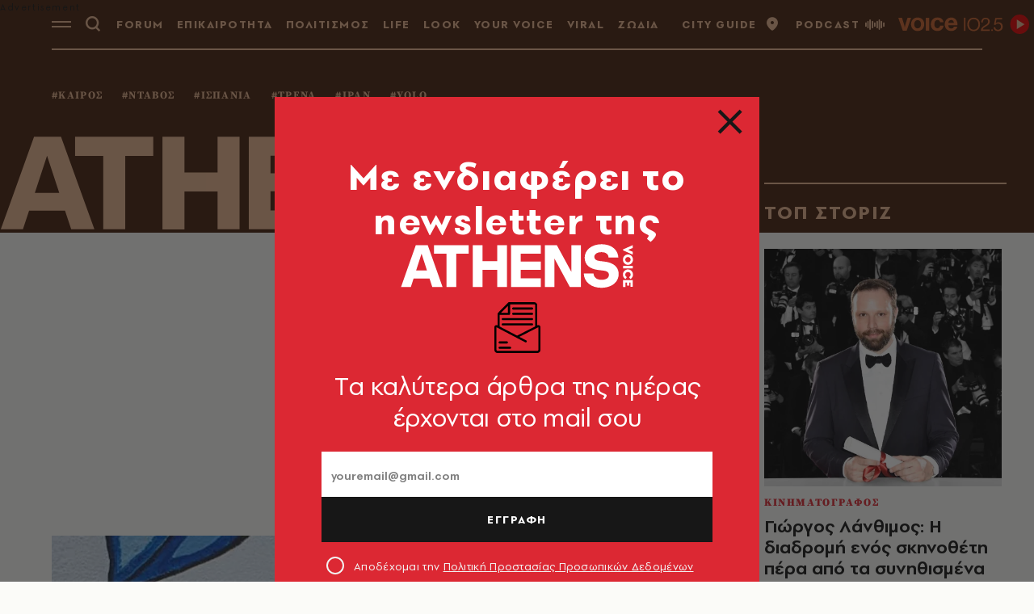

--- FILE ---
content_type: text/html; charset=utf-8
request_url: https://www.athensvoice.gr/
body_size: 154210
content:


<!DOCTYPE html>
<html lang="el">
<head>
    <script>performance.mark('head_start')</script>

    <meta charset="utf-8" />
    <meta name="robots" content="max-image-preview:standard">
    <meta name="robots" content="max-video-preview:2">
        <meta name="robots" content="index,follow" />
    <meta name="viewport" content="width=device-width, initial-scale=1">
    <meta name="keywords" content="Νέα, Επικαιρότητα, Αθήνα, Ειδήσεις, Οδηγός πόλης, Σινεμά, Θέατρο, Τέχνες" />
    <meta name="news_keywords" content="Νέα, Επικαιρότητα, Αθήνα, Ειδήσεις, Οδηγός πόλης, Σινεμά, Θέατρο, Τέχνες" />
    <meta name="description" content="Athens Voice - Ειδήσεις, Πρόσωπα, Διασκέδαση, Πολιτισμός, Οδηγός, Αθήνα" />
        <meta http-equiv="refresh" content="300">
    <meta name="referrer" content="no-referrer-when-downgrade">
        <meta property="fb:app_id" content="520924918716158" />

    <title>Athens Voice - Ειδήσεις, Πρόσωπα, Διασκέδαση, Πολιτισμός, Οδηγός, Αθήνα | Athens Voice
</title>

    <script>performance.mark('title_displayed')</script>

    
<link rel="dns-prefetch" href="//www.googletagmanager.com/">
<link rel="dns-prefetch" href="//www.googletagservices.com/">
<link rel="dns-prefetch" href="//cdn.onesignal.com/">
<link rel="dns-prefetch" href="//pahter.tech/">

    <base href="https://www.athensvoice.gr" />
<meta content="el_GR" property="og:locale" />
<meta content="article" property="og:type" />
<meta content="Athens Voice - Ειδήσεις, Πρόσωπα, Διασκέδαση, Πολιτισμός, Οδηγός, Αθήνα" property="og:title" />
<meta content="Ειδήσεις, Ρεπορτάζ, Πολιτισμός, Trends, Podcast &amp; Video από την Athens Voice" property="og:description" />
<meta content="https://www.athensvoice.gr/" property="og:url" />
<meta content="AthensVoice" property="og:site_name" />
<meta content="https://www.athensvoice.gr/images/Watermark_Default/jpg/files/2022-07-20/dianomi-athens-voice-ta-simia-2.jpg" property="og:image" /><meta content="640" property="og:image:width" /><meta content="360" property="og:image:height" />

<meta content="summary_large_image" name="twitter:card" />
<meta content="Πρόσωπα και Ειδήσεις από την Ελλάδα και τον κόσμο - Έκτακτη επικαιρότητα" name="twitter:description" />
<meta content="Athens Voice - Ειδήσεις, Πρόσωπα, Διασκέδαση, Πολιτισμός, Οδηγός, Αθήνα" name="twitter:title" />
<meta content="AthensVoice" name="twitter:site" />
<meta content="https://www.athensvoice.gr/images/Watermark_Default/jpg/files/2022-07-20/dianomi-athens-voice-ta-simia-2.jpg" name="twitter:image" />

    <script>
        var googletag = googletag || {};
	    googletag.cmd = googletag.cmd || [];
        var adContext = {"isCategory":"false","path":"homepage","page":"athens voice - eidiseis, proswpa, diaskedasi, politismos, odigos, athina","entity":"page","nid":"1"};
        var isLazyLoadEnabled = false;

        googletag.cmd.push(function() {
            googletag.pubads().disableInitialLoad();
            //window.paRefresh = window.paRefresh ? window.paRefresh : googletag.pubads().refresh;
            //googletag.pubads().refresh = function(){};
            
            if(isLazyLoadEnabled)
                googletag.pubads().enableLazyLoad({
                  fetchMarginPercent: 500,
                  renderMarginPercent: 200,
                  mobileScaling: 2.0
                });

            var pubads = googletag.pubads();
            pubads.collapseEmptyDivs();

            for (var key in adContext)
            {
                pubads.setTargeting(key, adContext[key]);
            }
            googletag.pubads().enableSingleRequest();
            googletag.enableServices();
        });

        function getSizeMapping(googletag, sizes) {
            var mapping = googletag.sizeMapping();
            var groups = {};
            for (var i = 0; i < sizes.length; i++) {
                var key = sizes[i].ScreenWidth + 'x' + sizes[i].ScreenHeight;
                var group = groups[key];
                if (!group) {
                    group = groups[key] = {
                        ScreenWidth: sizes[i].ScreenWidth,
                        ScreenHeight: sizes[i].ScreenHeight,
                        Banners: []
                    };
                }
                if (sizes[i].BannerWidth != null && sizes[i].BannerHeight != null) {
                    group.Banners.push([sizes[i].BannerWidth, sizes[i].BannerHeight]);
                }
            }
            for (var k in groups) {
                var group = groups[k];
                mapping = mapping.addSize([group.ScreenWidth, group.ScreenHeight], group.Banners);
            }
            return mapping.build();
        }
    </script>

                <script> 
                    function getIEVersion() {
                        var ua = window.navigator.userAgent, msie = ua.indexOf('MSIE ');
                        if (window.navigator.userAgent.match(/Trident.*rv\:11\./)) { return 11; } 
                        else if (msie > 0) { return window.parseInt(ua.substring(msie + 5, ua.indexOf('.', msie))); }
                        return 100;
                    }
                    if (100 > getIEVersion()) {
                        window.location.href = 'https://www.athensvoice.gr/mi-upostirizomenos-browser/';
                    }
                </script>
<script type='application/ld+json' data-schema='Organization'>{"@context":"https://schema.org","@type":"Organization","name":"AthensVoice","url":"https://www.athensvoice.gr","address":{"@type":"PostalAddress","addressCountry":"Ελλάδα","addressLocality":"Aθήνα ","addressRegion":"Αττική","postalCode":"106 79","streetAddress":"Xαρ. Tρικούπη 22"},"contactPoint":[{"@type":"ContactPoint","areaServed":"Ελλάδα","contactType":"Σύνταξη","telephone":"2103617360"},{"@type":"ContactPoint","areaServed":"Ελλάδα","contactType":"Σύνταξη","telephone":"2103617369"},{"@type":"ContactPoint","areaServed":"Ελλάδα","contactType":"Διαφημιστικό","telephone":"2103617530"},{"@type":"ContactPoint","areaServed":"Ελλάδα","contactType":"Aγγελίες","telephone":"2103617369 "},{"@type":"ContactPoint","areaServed":"Ελλάδα","contactType":"Λογιστήριο","telephone":"2103617170"}],"logo":{"@type":"ImageObject","url":"https://www.athensvoice.gr/content/media/favicon/apple-touch-icon-120x120.png","height":120,"width":120}}</script>
<script type='application/ld+json' data-schema='WebSite'>{"@context":"https://schema.org","@type":"WebSite","name":"AthensVoice","alternateName":"Athens Voice","potentialAction":{"@type":"SearchAction","target":"https://www.athensvoice.gr:443/https://www.athensvoice.gr/search/?q={search_term_string}","query-input":{"@type":"PropertyValueSpecification","valueName":"search_term_string","valueRequired":true}},"url":"https://www.athensvoice.gr"}</script>


        <script>
            window.ptScriptManager = new function () {
                var actionsOnLoad = [];
                var toArray = function (arrayLike) {
                    if (Array.isArray(arrayLike)) {
                        return arrayLike;
                    }
                    return Array.prototype.slice.call(arrayLike);
                };
                var createElement = function (elm) {
                    //utility function to handle script elements
                    if (elm.tagName === "SCRIPT") {
                        var s = document.createElement('script');
                        s.type = 'text/javascript';
                        var attrs = elm.getAttributeNames();
                        attrs.forEach(function (attr) {
                            s.setAttribute(attr, elm.getAttribute(attr));
                        });
                        if (elm.text) {
                            try {
                                s.appendChild(document.createTextNode(elm.text));
                            } catch (e) {
                                s.text = elm.text;
                            }
                        }
                        elm = s;
                    }
                    return elm;
                }

                var forEach = function (elements, fn) {
                    Array.prototype.forEach.call(toArray(elements), fn);
                };
                var replace = function (toReplace, replacement) {
                    if (typeof replacement.length === 'undefined') {
                        replacement = [replacement];
                    }
                    var parentElement = toReplace.parentElement;
                    forEach(replacement, function (elm) {
                        parentElement.insertBefore(createElement(elm), toReplace);
                    });
                    toReplace.remove();
                };
                var parseHtml = window.parseHtml = function (htmlString) {
                    var context = document.implementation.createHTMLDocument("");
                    var base = context.createElement("base");
                    base.href = document.location.href;
                    context.head.appendChild(base);

                    var fragment = context.createDocumentFragment();
                    var c = fragment.appendChild(context.createElement("div"));
                    c.innerHTML = htmlString.trim();
                    return c.childNodes;
                };
                function scriptDelayed(delay, callback, inId) {
                    if (!callback) {
                        return;
                    }
                    setTimeout(function () {
                        var code = callback().replace(/&lt;/g, '<').replace(/&gt;/g, '>');
                        var codeElement = parseHtml(code);
                        if (!codeElement) {
                            return;
                        }
                        if (inId) {
                            var elm = document.getElementById(inId);
                            if (elm) {
                                replace(elm, codeElement);
                            }
                        } else {
                            var head = document.querySelector("head");
                            forEach(codeElement, function (elm) {
                                head.appendChild(createElement(elm));
                            });
                        }
                    }, delay);
                }
                this.addOnLoadDelayed = function (delay, callback, inId) {
                    actionsOnLoad.push(() => scriptDelayed(delay, callback, inId));
                };

                this.add = scriptDelayed;

                window.addEventListener('load', function () {
                    for (var i = 0; i < actionsOnLoad.length; i++) {
                        actionsOnLoad[i]();
                    }
                });
            };
        </script>




<script>window.ptScriptManager.addOnLoadDelayed(1000, function() {  return `
&lt;!-- OCM --&gt;
&lt;script async="async" src="https://cdn.orangeclickmedia.com/tech/athensvoice.gr_v2/ocm.js"&gt;&lt;/script&gt;`; });</script>



<!-- Ads Prebid custom js -->
<script defer="defer" src="/files/custom_js/ads-prebid.js"></script>



<!-- Is mobile --><script>
    isMobile = false;
    if(/(android|bb\d+|meego).+mobile|avantgo|bada\/|blackberry|blazer|compal|elaine|fennec|hiptop|iemobile|ip(hone|od)|ipad|iris|kindle|Android|Silk|lge |maemo|midp|mmp|netfront|opera m(ob|in)i|palm( os)?|phone|p(ixi|re)\/|plucker|pocket|psp|series(4|6)0|symbian|treo|up\.(browser|link)|vodafone|wap|windows (ce|phone)|xda|xiino/i.test(navigator.userAgent)
      || /1207|6310|6590|3gso|4thp|50[1-6]i|770s|802s|a wa|abac|ac(er|oo|s\-)|ai(ko|rn)|al(av|ca|co)|amoi|an(ex|ny|yw)|aptu|ar(ch|go)|as(te|us)|attw|au(di|\-m|r |s )|avan|be(ck|ll|nq)|bi(lb|rd)|bl(ac|az)|br(e|v)w|bumb|bw\-(n|u)|c55\/|capi|ccwa|cdm\-|cell|chtm|cldc|cmd\-|co(mp|nd)|craw|da(it|ll|ng)|dbte|dc\-s|devi|dica|dmob|do(c|p)o|ds(12|\-d)|el(49|ai)|em(l2|ul)|er(ic|k0)|esl8|ez([4-7]0|os|wa|ze)|fetc|fly(\-|_)|g1 u|g560|gene|gf\-5|g\-mo|go(\.w|od)|gr(ad|un)|haie|hcit|hd\-(m|p|t)|hei\-|hi(pt|ta)|hp( i|ip)|hs\-c|ht(c(\-| |_|a|g|p|s|t)|tp)|hu(aw|tc)|i\-(20|go|ma)|i230|iac( |\-|\/)|ibro|idea|ig01|ikom|im1k|inno|ipaq|iris|ja(t|v)a|jbro|jemu|jigs|kddi|keji|kgt( |\/)|klon|kpt |kwc\-|kyo(c|k)|le(no|xi)|lg( g|\/(k|l|u)|50|54|\-[a-w])|libw|lynx|m1\-w|m3ga|m50\/|ma(te|ui|xo)|mc(01|21|ca)|m\-cr|me(rc|ri)|mi(o8|oa|ts)|mmef|mo(01|02|bi|de|do|t(\-| |o|v)|zz)|mt(50|p1|v )|mwbp|mywa|n10[0-2]|n20[2-3]|n30(0|2)|n50(0|2|5)|n7(0(0|1)|10)|ne((c|m)\-|on|tf|wf|wg|wt)|nok(6|i)|nzph|o2im|op(ti|wv)|oran|owg1|p800|pan(a|d|t)|pdxg|pg(13|\-([1-8]|c))|phil|pire|pl(ay|uc)|pn\-2|po(ck|rt|se)|prox|psio|pt\-g|qa\-a|qc(07|12|21|32|60|\-[2-7]|i\-)|qtek|r380|r600|raks|rim9|ro(ve|zo)|s55\/|sa(ge|ma|mm|ms|ny|va)|sc(01|h\-|oo|p\-)|sdk\/|se(c(\-|0|1)|47|mc|nd|ri)|sgh\-|shar|sie(\-|m)|sk\-0|sl(45|id)|sm(al|ar|b3|it|t5)|so(ft|ny)|sp(01|h\-|v\-|v )|sy(01|mb)|t2(18|50)|t6(00|10|18)|ta(gt|lk)|tcl\-|tdg\-|tel(i|m)|tim\-|t\-mo|to(pl|sh)|ts(70|m\-|m3|m5)|tx\-9|up(\.b|g1|si)|utst|v400|v750|veri|vi(rg|te)|vk(40|5[0-3]|\-v)|vm40|voda|vulc|vx(52|53|60|61|70|80|81|83|85|98)|w3c(\-| )|webc|whit|wi(g |nc|nw)|wmlb|wonu|x700|yas\-|your|zeto|zte\-/i.test(navigator.userAgent.substr(0,4))) {
      isMobile = true;
    }

 </script>

    <link rel="icon" href="/content/media/favicon/favicon.ico?k=web-6db658fb77" type="image/x-icon" />
    <link rel="apple-touch-icon-precomposed" sizes="57x57" href="/content/media/favicon/apple-touch-icon-57x57.png?k=web-6db658fb77" />
    <link rel="apple-touch-icon-precomposed" sizes="114x114" href="/content/media/favicon/apple-touch-icon-114x114.png?k=web-6db658fb77" />
    <link rel="apple-touch-icon-precomposed" sizes="72x72" href="/content/media/favicon/apple-touch-icon-72x72.png?k=web-6db658fb77" />
    <link rel="apple-touch-icon-precomposed" sizes="144x144" href="/content/media/favicon/apple-touch-icon-144x144.png?k=web-6db658fb77" />
    <link rel="apple-touch-icon-precomposed" sizes="60x60" href="/content/media/favicon/apple-touch-icon-60x60.png?k=web-6db658fb77" />
    <link rel="apple-touch-icon-precomposed" sizes="120x120" href="/content/media/favicon/apple-touch-icon-120x120.png?k=web-6db658fb77" />
    <link rel="apple-touch-icon-precomposed" sizes="76x76" href="/content/media/favicon/apple-touch-icon-76x76.png?k=web-6db658fb77" />
    <link rel="apple-touch-icon-precomposed" sizes="152x152" href="/content/media/favicon/apple-touch-icon-152x152.png?k=web-6db658fb77" />
    <link rel="icon" type="image/png" href="/content/media/favicon/favicon-196x196.png?k=web-6db658fb77" sizes="196x196" />
    <link rel="icon" type="image/png" href="/content/media/favicon/favicon-96x96.png?k=web-6db658fb77" sizes="96x96" />
    <link rel="icon" type="image/png" href="/content/media/favicon/favicon-32x32.png?k=web-6db658fb77" sizes="32x32" />
    <link rel="icon" type="image/png" href="/content/media/favicon/favicon-16x16.png?k=web-6db658fb77" sizes="16x16" />
    <link rel="icon" type="image/png" href="/content/media/favicon/favicon-128.png?k=web-6db658fb77" sizes="128x128" />

    <link rel="preload" href="/content/fonts/iconfont.woff2?k=web-6db658fb77" as="font" type="font/woff2" crossorigin />
    <link rel="preload" href="/content/fonts/PFSpekkVAR-MediumItalic.woff2?k=web-6db658fb77" as="font" type="font/woff2" crossorigin />
    <link rel="preload" href="/content/fonts/PFSpekkVAR-Bold.woff2?k=web-6db658fb77" as="font" type="font/woff2" crossorigin />
    <link rel="preload" href="/content/fonts/PFSpekkVAR-Regular.woff2?k=web-6db658fb77" as="font" type="font/woff2" crossorigin />
    <link rel="preload" href="/content/fonts/PFSpekkVAR-SemiBold.woff2?k=web-6db658fb77" as="font" type="font/woff2" crossorigin />
    <link rel="preload" href="/content/fonts/SourceSerifPro-Black.woff2?k=web-6db658fb77" as="font" type="font/woff2" crossorigin />
    <link rel="preload" href="/content/fonts/SourceSerifPro-Bold.woff2?k=web-6db658fb77" as="font" type="font/woff2" crossorigin />
    <link rel="preload" href="/content/fonts/SourceSerifPro-Regular.woff2?k=web-6db658fb77" as="font" type="font/woff2" crossorigin />

        <style>:root{--gridSpace:64px;--lightColor:#E5E5E5;--mediumColor:#CFCFCF;--regularColor:#DC2833;--darkRegularColor:#000;--darkMediumColor:#808080;--darkLightColor:#F2F2F2;--articleFontSize:20px;--articleFontSizeMobile:calc(var(--articleFontSize) - 2px);--headerHeight:48px}html{font-family:sans-serif;line-height:1.15;-ms-text-size-adjust:100%;-webkit-text-size-adjust:100%}body{margin:0}article,aside,footer,header,nav,section{display:block}h1{font-size:2em;margin:.67em 0}figcaption,figure,main{display:block}a{background-color:transparent;-webkit-text-decoration-skip:objects}img{border-style:none}svg:not(:root){overflow:hidden}button,input,optgroup,select,textarea{font-family:sans-serif;font-size:100%;line-height:1.15;margin:0}button,input{overflow:visible}button,select{text-transform:none}[type=reset],[type=submit],button,html [type=button]{-webkit-appearance:button}[type=checkbox],[type=radio]{box-sizing:border-box;padding:0}body .qc-cmp2-main{scrollbar-color:#171717 transparent!important}body .qc-cmp2-main ::-webkit-scrollbar-thumb{background-color:#171717!important}body .qc-cmp2-scrollable-section{scrollbar-color:#171717 transparent!important}body .css-g9cqer.css-g9cqer.css-g9cqer.css-g9cqer{min-width:0!important}body .css-1inyb6p.css-1inyb6p .qc-cmp2-summary-section .qc-cmp2-consent-info div{margin-bottom:16px}body .css-1inyb6p.css-1inyb6p .qc-cmp2-footer .qc-cmp2-summary-buttons button,body .css-8rroe4.css-8rroe4.qc-cmp2-link-active,body .css-pk1nmb.css-pk1nmb .qc-cmp2-footer .qc-cmp2-buttons-desktop button,body .css-pk1nmb.css-pk1nmb .qc-cmp2-footer>button,body .css-wkn4w4.css-wkn4w4 .qc-cmp2-footer .qc-cmp2-summary-buttons button{background-color:#171717;color:#fff;border-color:#171717;box-shadow:none;outline:0}body .css-1inyb6p.css-1inyb6p .qc-cmp2-footer .qc-cmp2-summary-buttons button span,body .css-8rroe4.css-8rroe4.qc-cmp2-link-active span,body .css-pk1nmb.css-pk1nmb .qc-cmp2-footer .qc-cmp2-buttons-desktop button span,body .css-pk1nmb.css-pk1nmb .qc-cmp2-footer>button span,body .css-wkn4w4.css-wkn4w4 .qc-cmp2-footer .qc-cmp2-summary-buttons button span{cursor:pointer}body .qc-cmp2-persistent-link{background-color:#171717!important;padding:8px 16px;max-height:unset;border-top-left-radius:0;border-top-right-radius:0;font-family:PFSpekkVARRegular,Arial,sans-serif!important;font-size:16px!important}body .css-14kykt.css-14kykt .qc-cmp2-list-item .qc-cmp2-list-item-status{margin:0 20px 0 0}body .css-14kykt.css-14kykt .qc-cmp2-list-item .qc-cmp2-list-item-header .titles-header{margin-right:20px}body .css-14kykt.css-14kykt .qc-cmp2-list-item .qc-cmp2-expandable-list .qc-cmp2-expandable-info .qc-cmp2-expandable-legal .qc-cmp2-toggle-legal-button,body .css-pk1nmb.css-pk1nmb .qc-cmp2-consent-info .qc-cmp2-header-links button,body .css-pk1nmb.css-pk1nmb .qc-cmp2-footer .qc-cmp2-footer-links button,body .css-pk1nmb.css-pk1nmb .qc-cmp2-footer .qc-cmp2-footer-links button:not(.qc-cmp2-link-active),body .css-pk1nmb.css-pk1nmb .qc-cmp2-footer [mode=link]:not(.qc-cmp2-link-active){background-color:transparent;color:#171717;border-color:transparent;box-shadow:none;outline:0}body .css-ach1mn.css-ach1mn.css-ach1mn.css-ach1mn{background-color:#171717;border-color:#171717}body .css-14kykt.css-14kykt .qc-cmp2-list-item .qc-cmp2-list-item-header:focus{outline:0}body .css-pk1nmb.css-pk1nmb .qc-cmp2-consent-info .qc-cmp2-publisher-logo-container .qc-cmp2-home-button{min-width:0!important;padding:0!important;font-size:12px!important;color:#171717}body .css-pk1nmb.css-pk1nmb .qc-cmp2-consent-info h2{padding:0;margin-top:12px}body .css-pk1nmb.css-pk1nmb .qc-cmp2-consent-info .qc-cmp2-publisher-logo-container .qc-cmp2-home-button svg use{fill:#171717}@font-face{font-family:swiper-icons;src:url("data:application/font-woff;charset=utf-8;base64, [base64]//wADZ2x5ZgAAAywAAADMAAAD2MHtryVoZWFkAAABbAAAADAAAAA2E2+eoWhoZWEAAAGcAAAAHwAAACQC9gDzaG10eAAAAigAAAAZAAAArgJkABFsb2NhAAAC0AAAAFoAAABaFQAUGG1heHAAAAG8AAAAHwAAACAAcABAbmFtZQAAA/gAAAE5AAACXvFdBwlwb3N0AAAFNAAAAGIAAACE5s74hXjaY2BkYGAAYpf5Hu/j+W2+MnAzMYDAzaX6QjD6/4//Bxj5GA8AuRwMYGkAPywL13jaY2BkYGA88P8Agx4j+/8fQDYfA1AEBWgDAIB2BOoAeNpjYGRgYNBh4GdgYgABEMnIABJzYNADCQAACWgAsQB42mNgYfzCOIGBlYGB0YcxjYGBwR1Kf2WQZGhhYGBiYGVmgAFGBiQQkOaawtDAoMBQxXjg/wEGPcYDDA4wNUA2CCgwsAAAO4EL6gAAeNpj2M0gyAACqxgGNWBkZ2D4/wMA+xkDdgAAAHjaY2BgYGaAYBkGRgYQiAHyGMF8FgYHIM3DwMHABGQrMOgyWDLEM1T9/w8UBfEMgLzE////P/5//f/V/xv+r4eaAAeMbAxwIUYmIMHEgKYAYjUcsDAwsLKxc3BycfPw8jEQA/[base64]/uznmfPFBNODM2K7MTQ45YEAZqGP81AmGGcF3iPqOop0r1SPTaTbVkfUe4HXj97wYE+yNwWYxwWu4v1ugWHgo3S1XdZEVqWM7ET0cfnLGxWfkgR42o2PvWrDMBSFj/IHLaF0zKjRgdiVMwScNRAoWUoH78Y2icB/yIY09An6AH2Bdu/UB+yxopYshQiEvnvu0dURgDt8QeC8PDw7Fpji3fEA4z/PEJ6YOB5hKh4dj3EvXhxPqH/SKUY3rJ7srZ4FZnh1PMAtPhwP6fl2PMJMPDgeQ4rY8YT6Gzao0eAEA409DuggmTnFnOcSCiEiLMgxCiTI6Cq5DZUd3Qmp10vO0LaLTd2cjN4fOumlc7lUYbSQcZFkutRG7g6JKZKy0RmdLY680CDnEJ+UMkpFFe1RN7nxdVpXrC4aTtnaurOnYercZg2YVmLN/d/gczfEimrE/fs/bOuq29Zmn8tloORaXgZgGa78yO9/cnXm2BpaGvq25Dv9S4E9+5SIc9PqupJKhYFSSl47+Qcr1mYNAAAAeNptw0cKwkAAAMDZJA8Q7OUJvkLsPfZ6zFVERPy8qHh2YER+3i/BP83vIBLLySsoKimrqKqpa2hp6+jq6RsYGhmbmJqZSy0sraxtbO3sHRydnEMU4uR6yx7JJXveP7WrDycAAAAAAAH//wACeNpjYGRgYOABYhkgZgJCZgZNBkYGLQZtIJsFLMYAAAw3ALgAeNolizEKgDAQBCchRbC2sFER0YD6qVQiBCv/H9ezGI6Z5XBAw8CBK/m5iQQVauVbXLnOrMZv2oLdKFa8Pjuru2hJzGabmOSLzNMzvutpB3N42mNgZGBg4GKQYzBhYMxJLMlj4GBgAYow/P/PAJJhLM6sSoWKfWCAAwDAjgbRAAB42mNgYGBkAIIbCZo5IPrmUn0hGA0AO8EFTQAA") format("woff");font-weight:400;font-style:normal}:root{--swiper-theme-color:#007aff}.swiper-container{margin-left:auto;margin-right:auto;position:relative;overflow:hidden;list-style:none;padding:0;z-index:1}.swiper-container-vertical>.swiper-wrapper{flex-direction:column}.swiper-wrapper{position:relative;width:100%;height:100%;z-index:1;display:flex;transition-property:-webkit-transform;transition-property:transform;transition-property:transform,-webkit-transform;box-sizing:content-box}.swiper-container-android .swiper-slide,.swiper-wrapper{-webkit-transform:translate3d(0,0,0);transform:translate3d(0,0,0)}.swiper-container-multirow>.swiper-wrapper{flex-wrap:wrap}.swiper-container-multirow-column>.swiper-wrapper{flex-wrap:wrap;flex-direction:column}.swiper-container-free-mode>.swiper-wrapper{transition-timing-function:ease-out;margin:0 auto}.swiper-container-pointer-events{touch-action:pan-y}.swiper-container-pointer-events.swiper-container-vertical{touch-action:pan-x}.swiper-slide{flex-shrink:0;width:100%;height:100%;position:relative;transition-property:-webkit-transform;transition-property:transform;transition-property:transform,-webkit-transform}.swiper-slide-invisible-blank{visibility:hidden}.swiper-container-autoheight,.swiper-container-autoheight .swiper-slide{height:auto}.swiper-container-autoheight .swiper-wrapper{align-items:flex-start;transition-property:height,-webkit-transform;transition-property:transform,height;transition-property:transform,height,-webkit-transform}.swiper-container-3d{-webkit-perspective:1200px;perspective:1200px}.swiper-container-3d .swiper-cube-shadow,.swiper-container-3d .swiper-slide,.swiper-container-3d .swiper-slide-shadow-bottom,.swiper-container-3d .swiper-slide-shadow-left,.swiper-container-3d .swiper-slide-shadow-right,.swiper-container-3d .swiper-slide-shadow-top,.swiper-container-3d .swiper-wrapper{-webkit-transform-style:preserve-3d;transform-style:preserve-3d}.swiper-container-3d .swiper-slide-shadow-bottom,.swiper-container-3d .swiper-slide-shadow-left,.swiper-container-3d .swiper-slide-shadow-right,.swiper-container-3d .swiper-slide-shadow-top{position:absolute;left:0;top:0;width:100%;height:100%;pointer-events:none;z-index:10}.swiper-container-3d .swiper-slide-shadow-left{background-image:linear-gradient(to left,rgba(0,0,0,.5),rgba(0,0,0,0))}.swiper-container-3d .swiper-slide-shadow-right{background-image:linear-gradient(to right,rgba(0,0,0,.5),rgba(0,0,0,0))}.swiper-container-3d .swiper-slide-shadow-top{background-image:linear-gradient(to top,rgba(0,0,0,.5),rgba(0,0,0,0))}.swiper-container-3d .swiper-slide-shadow-bottom{background-image:linear-gradient(to bottom,rgba(0,0,0,.5),rgba(0,0,0,0))}.swiper-container-css-mode>.swiper-wrapper{overflow:auto;scrollbar-width:none;-ms-overflow-style:none}.swiper-container-css-mode>.swiper-wrapper::-webkit-scrollbar{display:none}.swiper-container-css-mode>.swiper-wrapper>.swiper-slide{scroll-snap-align:start start}.swiper-container-horizontal.swiper-container-css-mode>.swiper-wrapper{scroll-snap-type:x mandatory}.swiper-container-vertical.swiper-container-css-mode>.swiper-wrapper{scroll-snap-type:y mandatory}:root{--swiper-navigation-size:44px}.swiper-button-next,.swiper-button-prev{position:absolute;top:50%;width:calc(var(--swiper-navigation-size)/ 44 * 27);height:var(--swiper-navigation-size);margin-top:calc(0px - var(--swiper-navigation-size)/ 2);z-index:10;cursor:pointer;display:flex;align-items:center;justify-content:center;color:var(--swiper-navigation-color,var(--swiper-theme-color))}.swiper-button-next.swiper-button-disabled,.swiper-button-prev.swiper-button-disabled{opacity:.35;cursor:auto;pointer-events:none}.swiper-button-next:after,.swiper-button-prev:after{font-family:swiper-icons;font-size:var(--swiper-navigation-size);text-transform:none!important;letter-spacing:0;text-transform:none;font-variant:initial;line-height:1}.swiper-button-prev,.swiper-container-rtl .swiper-button-next{left:10px;right:auto}.swiper-button-prev:after,.swiper-container-rtl .swiper-button-next:after{content:"prev"}.swiper-button-next,.swiper-container-rtl .swiper-button-prev{right:10px;left:auto}.swiper-button-next:after,.swiper-container-rtl .swiper-button-prev:after{content:"next"}.swiper-button-next.swiper-button-white,.swiper-button-prev.swiper-button-white{--swiper-navigation-color:#ffffff}.swiper-button-next.swiper-button-black,.swiper-button-prev.swiper-button-black{--swiper-navigation-color:#000000}.swiper-button-lock{display:none}.swiper-pagination{position:absolute;text-align:center;transition:.3s opacity;-webkit-transform:translate3d(0,0,0);transform:translate3d(0,0,0);z-index:10}.swiper-pagination.swiper-pagination-hidden{opacity:0}.swiper-container-horizontal>.swiper-pagination-bullets,.swiper-pagination-custom,.swiper-pagination-fraction{bottom:10px;left:0;width:100%}.swiper-pagination-bullets-dynamic{overflow:hidden;font-size:0}.swiper-pagination-bullets-dynamic .swiper-pagination-bullet{-webkit-transform:scale(.33);transform:scale(.33);position:relative}.swiper-pagination-bullets-dynamic .swiper-pagination-bullet-active{-webkit-transform:scale(1);transform:scale(1)}.swiper-pagination-bullets-dynamic .swiper-pagination-bullet-active-main{-webkit-transform:scale(1);transform:scale(1)}.swiper-pagination-bullets-dynamic .swiper-pagination-bullet-active-prev{-webkit-transform:scale(.66);transform:scale(.66)}.swiper-pagination-bullets-dynamic .swiper-pagination-bullet-active-prev-prev{-webkit-transform:scale(.33);transform:scale(.33)}.swiper-pagination-bullets-dynamic .swiper-pagination-bullet-active-next{-webkit-transform:scale(.66);transform:scale(.66)}.swiper-pagination-bullets-dynamic .swiper-pagination-bullet-active-next-next{-webkit-transform:scale(.33);transform:scale(.33)}.swiper-pagination-bullet{width:8px;height:8px;display:inline-block;border-radius:50%;background:#000;opacity:.2}button.swiper-pagination-bullet{border:none;margin:0;padding:0;box-shadow:none;-webkit-appearance:none;-moz-appearance:none;appearance:none}.swiper-pagination-clickable .swiper-pagination-bullet{cursor:pointer}.swiper-pagination-bullet-active{opacity:1;background:var(--swiper-pagination-color,var(--swiper-theme-color))}.swiper-container-vertical>.swiper-pagination-bullets{right:10px;top:50%;-webkit-transform:translate3d(0,-50%,0);transform:translate3d(0,-50%,0)}.swiper-container-vertical>.swiper-pagination-bullets .swiper-pagination-bullet{margin:6px 0;display:block}.swiper-container-vertical>.swiper-pagination-bullets.swiper-pagination-bullets-dynamic{top:50%;-webkit-transform:translateY(-50%);transform:translateY(-50%);width:8px}.swiper-container-vertical>.swiper-pagination-bullets.swiper-pagination-bullets-dynamic .swiper-pagination-bullet{display:inline-block;transition:.2s top,.2s -webkit-transform;transition:.2s transform,.2s top;transition:.2s transform,.2s top,.2s -webkit-transform}.swiper-container-horizontal>.swiper-pagination-bullets .swiper-pagination-bullet{margin:0 4px}.swiper-container-horizontal>.swiper-pagination-bullets.swiper-pagination-bullets-dynamic{left:50%;-webkit-transform:translateX(-50%);transform:translateX(-50%);white-space:nowrap}.swiper-container-horizontal>.swiper-pagination-bullets.swiper-pagination-bullets-dynamic .swiper-pagination-bullet{transition:.2s left,.2s -webkit-transform;transition:.2s transform,.2s left;transition:.2s transform,.2s left,.2s -webkit-transform}.swiper-container-horizontal.swiper-container-rtl>.swiper-pagination-bullets-dynamic .swiper-pagination-bullet{transition:.2s right,.2s -webkit-transform;transition:.2s transform,.2s right;transition:.2s transform,.2s right,.2s -webkit-transform}.swiper-pagination-progressbar{background:rgba(0,0,0,.25);position:absolute}.swiper-pagination-progressbar .swiper-pagination-progressbar-fill{background:var(--swiper-pagination-color,var(--swiper-theme-color));position:absolute;left:0;top:0;width:100%;height:100%;-webkit-transform:scale(0);transform:scale(0);-webkit-transform-origin:left top;transform-origin:left top}.swiper-container-rtl .swiper-pagination-progressbar .swiper-pagination-progressbar-fill{-webkit-transform-origin:right top;transform-origin:right top}.swiper-container-horizontal>.swiper-pagination-progressbar,.swiper-container-vertical>.swiper-pagination-progressbar.swiper-pagination-progressbar-opposite{width:100%;height:4px;left:0;top:0}.swiper-container-horizontal>.swiper-pagination-progressbar.swiper-pagination-progressbar-opposite,.swiper-container-vertical>.swiper-pagination-progressbar{width:4px;height:100%;left:0;top:0}.swiper-pagination-white{--swiper-pagination-color:#ffffff}.swiper-pagination-black{--swiper-pagination-color:#000000}.swiper-pagination-lock{display:none}.swiper-scrollbar{border-radius:10px;position:relative;-ms-touch-action:none;background:rgba(0,0,0,.1)}.swiper-container-horizontal>.swiper-scrollbar{position:absolute;left:1%;bottom:3px;z-index:50;height:5px;width:98%}.swiper-container-vertical>.swiper-scrollbar{position:absolute;right:3px;top:1%;z-index:50;width:5px;height:98%}.swiper-scrollbar-drag{height:100%;width:100%;position:relative;background:rgba(0,0,0,.5);border-radius:10px;left:0;top:0}.swiper-scrollbar-cursor-drag{cursor:move}.swiper-scrollbar-lock{display:none}.swiper-zoom-container{width:100%;height:100%;display:flex;justify-content:center;align-items:center;text-align:center}.swiper-zoom-container>canvas,.swiper-zoom-container>img,.swiper-zoom-container>svg{max-width:100%;max-height:100%;-o-object-fit:contain;object-fit:contain}.swiper-slide-zoomed{cursor:move}.swiper-lazy-preloader{width:42px;height:42px;position:absolute;left:50%;top:50%;margin-left:-21px;margin-top:-21px;z-index:10;-webkit-transform-origin:50%;transform-origin:50%;-webkit-animation:swiper-preloader-spin 1s infinite linear;animation:swiper-preloader-spin 1s infinite linear;box-sizing:border-box;border:4px solid var(--swiper-preloader-color,var(--swiper-theme-color));border-radius:50%;border-top-color:transparent}.swiper-lazy-preloader-white{--swiper-preloader-color:#fff}.swiper-lazy-preloader-black{--swiper-preloader-color:#000}@-webkit-keyframes swiper-preloader-spin{100%{-webkit-transform:rotate(360deg);transform:rotate(360deg)}}@keyframes swiper-preloader-spin{100%{-webkit-transform:rotate(360deg);transform:rotate(360deg)}}.swiper-container .swiper-notification{position:absolute;left:0;top:0;pointer-events:none;opacity:0;z-index:-1000}.swiper-container-fade.swiper-container-free-mode .swiper-slide{transition-timing-function:ease-out}.swiper-container-fade .swiper-slide{pointer-events:none;transition-property:opacity}.swiper-container-fade .swiper-slide .swiper-slide{pointer-events:none}.swiper-container-fade .swiper-slide-active,.swiper-container-fade .swiper-slide-active .swiper-slide-active{pointer-events:auto}.swiper-container-cube{overflow:visible}.swiper-container-cube .swiper-slide{pointer-events:none;-webkit-backface-visibility:hidden;backface-visibility:hidden;z-index:1;visibility:hidden;-webkit-transform-origin:0 0;transform-origin:0 0;width:100%;height:100%}.swiper-container-cube .swiper-slide .swiper-slide{pointer-events:none}.swiper-container-cube.swiper-container-rtl .swiper-slide{-webkit-transform-origin:100% 0;transform-origin:100% 0}.swiper-container-cube .swiper-slide-active,.swiper-container-cube .swiper-slide-active .swiper-slide-active{pointer-events:auto}.swiper-container-cube .swiper-slide-active,.swiper-container-cube .swiper-slide-next,.swiper-container-cube .swiper-slide-next+.swiper-slide,.swiper-container-cube .swiper-slide-prev{pointer-events:auto;visibility:visible}.swiper-container-cube .swiper-slide-shadow-bottom,.swiper-container-cube .swiper-slide-shadow-left,.swiper-container-cube .swiper-slide-shadow-right,.swiper-container-cube .swiper-slide-shadow-top{z-index:0;-webkit-backface-visibility:hidden;backface-visibility:hidden}.swiper-container-cube .swiper-cube-shadow{position:absolute;left:0;bottom:0;width:100%;height:100%;opacity:.6;z-index:0}.swiper-container-cube .swiper-cube-shadow:before{content:"";background:#000;position:absolute;left:0;top:0;bottom:0;right:0;-webkit-filter:blur(50px);filter:blur(50px)}.swiper-container-flip{overflow:visible}.swiper-container-flip .swiper-slide{pointer-events:none;-webkit-backface-visibility:hidden;backface-visibility:hidden;z-index:1}.swiper-container-flip .swiper-slide .swiper-slide{pointer-events:none}.swiper-container-flip .swiper-slide-active,.swiper-container-flip .swiper-slide-active .swiper-slide-active{pointer-events:auto}.swiper-container-flip .swiper-slide-shadow-bottom,.swiper-container-flip .swiper-slide-shadow-left,.swiper-container-flip .swiper-slide-shadow-right,.swiper-container-flip .swiper-slide-shadow-top{z-index:0;-webkit-backface-visibility:hidden;backface-visibility:hidden}*,::after,::before{box-sizing:border-box}body{position:relative;background-color:#fbfbf8}body.withPopup{overflow:hidden}body:before{content:"";display:block;position:absolute;z-index:0;left:0;top:0;width:100%;height:288px;background-color:var(--darkRegularColor)}body.homePage:before{height:440px}body.homePage.withHeroArticle{--bgHeight:380px}body.homePage.withHeroArticle:before{height:calc(var(--vh,1vh) * 100 + var(--bgHeight))}body.lookMagPalette{--darkRegularColor:#FBFBF8}body.culturePalette{--darkRegularColor:#3B2727}body.lifePalette{--darkRegularColor:#47210D}body.viralPalette{--darkRegularColor:#3E2E03}body.cityPalette{--darkRegularColor:#27353B}body.zodiacPalette{--darkRegularColor:#273B2D}body.todayPalette{--darkRegularColor:#262A49}body.tributesPalette{--darkRegularColor:#080F4D}body.voicePalette{--darkRegularColor:#31273B}body.defaultPalette{--darkRegularColor:#3B2727}.mainContainer{align-items:flex-start;display:flex;flex-wrap:wrap;min-height:100vh;position:relative}.mainContainer footer,.mainContainer header,.mainContainer main{width:100%}.withSkin .mainContainer .footer,.withSkin .mainContainer .header{padding-left:80px;padding-right:80px}.mainContainer .main{padding:102px 0 0;position:relative}.homePage .mainContainer .main{padding:96px 0 0}.homePage.withHeroArticle .mainContainer .main{padding-block:0}.withSkin .mainContainer .main{padding-left:80px;padding-right:80px}.mainContainer footer{align-self:flex-end}.mainContainer .g-recaptcha.field{visibility:hidden}.mainLayer{background-color:rgba(23,23,23,.6);left:0;opacity:0;pointer-events:none;position:fixed;top:0;transition:opacity 250ms ease-in-out;z-index:9;width:100%;height:100%}.mainLayer.active{opacity:1;pointer-events:all;z-index:280}.lazy{opacity:0;max-width:100%;transition:opacity .3s ease-in}.lazy[data-loaded=true]{opacity:1}.skin{position:relative;z-index:100;display:none}.withSkin .skin{display:block}.skin__column{border:none;cursor:pointer;height:100vh;overflow:hidden;position:fixed;bottom:0;left:0;width:calc(50% - (1568px / 2));background-color:inherit}.skin__column a{width:100%;height:100%;display:block}.skin__column a img{height:auto;display:block;position:absolute;right:0;top:0;max-width:unset}.skin__column--right{left:unset;right:0}.skin__column--right a img{left:0;right:unset}@font-face{font-family:SourceSerifProRegular;src:url("/content/fonts/SourceSerifPro-Regular.woff2?k=web-6db658fb77") format("woff2"),url("/content/fonts/SourceSerifPro-Regular.woff?k=web-6db658fb77") format("woff");font-display:swap}@font-face{font-family:SourceSerifProBold;src:url("/content/fonts/SourceSerifPro-Bold.woff2?k=web-6db658fb77") format("woff2"),url("/content/fonts/SourceSerifPro-Bold.woff?k=web-6db658fb77") format("woff");font-display:swap}@font-face{font-family:SourceSerifProBlack;src:url("/content/fonts/SourceSerifPro-Black.woff2?k=web-6db658fb77") format("woff2"),url("/content/fonts/SourceSerifPro-Black.woff?k=web-6db658fb77") format("woff");font-display:swap}@font-face{font-family:PFSpekkVARRegular;src:url("/content/fonts/PFSpekkVAR-Regular.woff2?k=web-6db658fb77") format("woff2"),url("/content/fonts/PFSpekkVAR-Regular.woff?k=web-6db658fb77") format("woff");font-display:swap}@font-face{font-family:PFSpekkVARMedium;src:url("/content/fonts/PFSpekkVAR-MediumItalic.woff2?k=web-6db658fb77") format("woff2"),url("/content/fonts/PFSpekkVAR-MediumItalic.woff?k=web-6db658fb77") format("woff");font-display:swap}@font-face{font-family:PFSpekkVARSemiBold;src:url("/content/fonts/PFSpekkVAR-SemiBold.woff2?k=web-6db658fb77") format("woff2"),url("/content/fonts/PFSpekkVAR-SemiBold.woff?k=web-6db658fb77") format("woff");font-display:swap}@font-face{font-family:PFSpekkVARBold;src:url("/content/fonts/PFSpekkVAR-Bold.woff2?k=web-6db658fb77") format("woff2"),url("/content/fonts/PFSpekkVAR-Bold.woff?k=web-6db658fb77") format("woff");font-display:swap}.clearfix::after{clear:both;content:"";display:table}.hide-text{overflow:hidden;padding:0;text-indent:101%;white-space:nowrap}.visually-hidden{border:0;clip:rect(0 0 0 0);margin:-1px;overflow:hidden;padding:0;position:absolute;width:1px;height:1px}.srOnly{position:absolute;left:-10000px;top:auto;width:1px;height:1px;overflow:hidden}.row{display:flex;flex-wrap:wrap;margin:0 -12px;min-width:0}.row--marginTop{margin-top:56px}.row--noWrap{flex-wrap:nowrap}.row--vStart{align-items:flex-start}.row--vCenter{align-items:center}.row--vEnd{align-items:flex-end}.row--hStart{justify-content:flex-start}.row--hCenter{justify-content:center}.row--hEnd{justify-content:flex-end}.row--space{flex-wrap:nowrap;justify-content:space-between}.row--fullWidth{width:100%}.row--paddingTop{padding-top:25px}.row--relative{position:relative;z-index:0}.row--withMarginTop{margin-top:70px}.row--withMarginBottom{margin-bottom:44px}.row--withMarginBottom:last-child{margin-bottom:0}.hEnd{justify-content:flex-end}.vEnd{align-items:flex-end}.relativeBox{position:relative}.fullWidth{width:100%}.stickyCol{position:-webkit-sticky;position:sticky;top:60px}.btnWrap{display:flex;justify-content:flex-start;margin:0 0 40px}.btnWrap--noMargin{margin-bottom:0}.btnWrap--hCenter{justify-content:center}.btnWrap--hEnd{justify-content:flex-end}.btnWrap--column{flex-direction:column}.btnWrap--column>:not(:last-child){margin-bottom:8px;margin-right:0}.btnWrap>:not(:last-child){margin-right:16px}.ellipsis{overflow:hidden;text-overflow:ellipsis;white-space:nowrap}.noWrap{white-space:nowrap}.type25 .mobileOnly{display:block}.overflowHidden{overflow:hidden}.hidden{display:none}.textCenter{text-align:center}.textRight{text-align:right}.flexColumn{flex-direction:column}.selfStart{align-self:flex-start}.singleArticlePage .selfStart.flexColumn{align-self:normal}.contentMaxWidth-952{max-width:952px}.noPadding{padding:0!important}.noMargin{margin:0!important}.noMarginBottom{margin-bottom:0!important}.smallTopMargin{margin-top:24px!important}.sectionMargin{margin:80px 0}.lookLayout .sectionMargin{margin:56px 0}.sectionMargin--small{margin:40px 0}.sectionMargin.categorySection--black{margin:0;padding:80px 0}.withSkin .sectionMargin.categorySection--black{padding:0}.withSkin .sectionMargin.categorySection--black .categorySection__wrapper{padding-bottom:80px;padding-top:80px}.sectionMarginTop{margin-top:80px}.lookLayout .sectionMarginTop{margin-top:56px}.sectionMarginTop.categorySection--black{margin-top:0;padding-top:80px}.withSkin .sectionMarginTop.categorySection--black{padding-top:0}.withSkin .sectionMarginTop.categorySection--black .categorySection__wrapper{padding-top:80px}.sectionMarginTopLarge{margin-top:110px}.sectionMarginTopLarge.type13{margin-top:100px}.sectionMarginTopLarge.categorySection--black{margin-top:0;padding-top:110px}.withSkin .sectionMarginTopLarge.categorySection--black{padding-top:0}.withSkin .sectionMarginTopLarge.categorySection--black .categorySection__wrapper{padding-top:110px}.sectionMarginBottomSmall{margin-bottom:32px}.sectionMarginBottom{margin-bottom:80px}.lookLayout .sectionMarginBottom{margin-bottom:56px}.sectionMarginBottom.categorySection--black{margin-bottom:0;padding-bottom:80px}.withSkin .sectionMarginBottom.categorySection--black{padding-bottom:0}.withSkin .sectionMarginBottom.categorySection--black .categorySection__wrapper{padding-bottom:80px}section.blackSection{background-color:#171717}.withSkin section.blackSection{background-color:transparent}.withSkin section.blackSection .wrapper{background-color:#171717}section.blackSection .wrapper>.banner{margin-bottom:0;margin-top:0}section .wrapper>.banner{text-align:center;margin-bottom:56px;margin-top:56px}.bannerMargin{margin:40px 0}.bannerMarginTop{margin-top:40px}.bannerMarginBottom{margin-bottom:40px}.marginTopAuto{margin-top:auto}.marginAuto{margin:0 auto}.minWidthComponent{min-width:300px}.minWidthCol{min-width:324px}.type19 .minWidthCol{margin-left:auto}.lookLayout .minWidthCol{min-width:354px}.largeWrap{flex-wrap:nowrap}.xxlargeWrap{flex-wrap:nowrap}.iframeContainer{overflow:hidden;padding-top:56.25%;position:relative}.iframeContainer iframe:not(.instagram-media){display:block;border:0;height:100%;left:0;position:absolute;top:0;width:100%}.groupedSection{width:100%}.groupedSection:not(:first-child){margin-top:80px}.groupedSection+.banner{margin:64px auto 0!important;position:unset!important;top:0!important}[v-cloak]{display:none}.loading{margin-left:12px}.loading-inner{width:20px;height:40px;text-align:center;z-index:20;display:flex;justify-content:space-between;align-items:center}.loading-inner span{background-color:#fff;height:16px;width:3px;display:inline-block;-webkit-animation:stretch 1.2s infinite ease-in;animation:stretch 1.2s infinite ease-in;transition:all .3s ease}.loading-inner span:nth-child(2){-webkit-animation-delay:.4s;animation-delay:.4s}.loading-inner span:nth-child(3){-webkit-animation-delay:.8s;animation-delay:.8s}.loading-inner span:nth-child(4){display:none}.loading-inner span:nth-child(5){display:none}@-webkit-keyframes stretch{0%{-webkit-transform:scale(1);transform:scale(1)}50%{-webkit-transform:scale(1.5);transform:scale(1.5)}100%{-webkit-transform:scale(1);transform:scale(1)}}@keyframes stretch{0%{-webkit-transform:scale(1);transform:scale(1)}50%{-webkit-transform:scale(1.5);transform:scale(1.5)}100%{-webkit-transform:scale(1);transform:scale(1)}}@font-face{font-family:iconfont;src:url("/content/fonts/iconfont.eot?k=web-6db658fb77");src:url("/content/fonts/iconfont.eot?#iefix&k=web-6db658fb77") format("eot"),url("/content/fonts/iconfont.woff2?k=web-6db658fb77") format("woff2"),url("/content/fonts/iconfont.woff?k=web-6db658fb77") format("woff"),url("/content/fonts/iconfont.ttf?k=web-6db658fb77") format("truetype"),url("/content/fonts/iconfont.svg#iconfont") format("svg");font-display:swap}.article--love:before,.article--saw:before,.article--talk:before,.article--withPodcast .article__image:before,.article--withSpeech .article__image:after,.article--withVideo .article__image:after,.article__videoImage:before,.category__title a:after,.checkbox-container label:before,.heroArticle .article--withPodcast .article__image:before,.icon-alert:before,.icon-alphabetical:before,.icon-applepod:before,.icon-arrow-down:before,.icon-arrow-left--m:before,.icon-arrow-left--s:before,.icon-arrow-right--cta:before,.icon-arrow-right--m:before,.icon-arrow-right--s:before,.icon-arrow-right:before,.icon-arrow-up--l:before,.icon-arrow-up:before,.icon-arrow_right:before,.icon-author:before,.icon-basket:before,.icon-book-closed:before,.icon-book:before,.icon-burger:before,.icon-calendar:before,.icon-calories:before,.icon-checkmark:before,.icon-chef:before,.icon-close:before,.icon-comments:before,.icon-contributors:before,.icon-date:before,.icon-direction_right:before,.icon-eye:before,.icon-facebook-article:before,.icon-facebook-circle:before,.icon-facebook:before,.icon-female:before,.icon-filter:before,.icon-food:before,.icon-globe:before,.icon-googlepod:before,.icon-happy:before,.icon-headphones:before,.icon-heart:before,.icon-imdb:before,.icon-ingredient:before,.icon-instagram:before,.icon-italian:before,.icon-kitchen:before,.icon-long-arrow-left:before,.icon-long-arrow-right:before,.icon-love-letters:before,.icon-mail-circle:before,.icon-mail:before,.icon-male:before,.icon-messenger-circle:before,.icon-messenger:before,.icon-minus:before,.icon-money:before,.icon-month:before,.icon-months:before,.icon-mute:before,.icon-non-binary:before,.icon-pause:before,.icon-phone:before,.icon-pin:before,.icon-place:before,.icon-play-rounded:before,.icon-play:before,.icon-plus:before,.icon-podcast:before,.icon-portion:before,.icon-price:before,.icon-publisher:before,.icon-quote-b:before,.icon-quote:before,.icon-resize-large-circle:before,.icon-resize-large:before,.icon-resize-small-circle:before,.icon-resize-small:before,.icon-rss:before,.icon-sad:before,.icon-search2:before,.icon-search:before,.icon-season:before,.icon-seekEnd:before,.icon-seekStart:before,.icon-seen:before,.icon-shape-bg:before,.icon-shape-group:before,.icon-shape_bg:before,.icon-shape_vector:before,.icon-short-arrow-left:before,.icon-short-arrow-right:before,.icon-special:before,.icon-spotify:before,.icon-star:before,.icon-stepBack:before,.icon-stepFront:before,.icon-talk-large:before,.icon-talk:before,.icon-tick:before,.icon-tiktok:before,.icon-time:before,.icon-tmdb:before,.icon-trash:before,.icon-twitter-circle:before,.icon-twitter:before,.icon-volume-off:before,.icon-volume:before,.icon-weather:before,.icon-year:before,.icon-yolo:before,.icon-youtube:before,.icon-zodiac:before,.icon-zoom:before,.mobileBanner button.mobileBanner__close:after,.sidebarItem__link:before,.sidebar__title a:after{font-family:iconfont;-webkit-font-smoothing:antialiased;-moz-osx-font-smoothing:grayscale;font-style:normal;font-variant:normal;font-weight:400;text-decoration:none;text-transform:none}.icon-alert:before{content:"\e001"}.icon-alphabetical:before{content:"\e002"}.icon-applepod:before{content:"\e003"}.icon-arrow-down:before{content:"\e004"}.icon-arrow-left--m:before{content:"\e005"}.icon-arrow-left--s:before{content:"\e006"}.icon-arrow-right--cta:before{content:"\e007"}.icon-arrow-right--m:before{content:"\e008"}.icon-arrow-right--s:before{content:"\e009"}.icon-arrow-right:before{content:"\e00a"}.icon-arrow-up--l:before{content:"\e00b"}.icon-arrow-up:before{content:"\e00c"}.icon-arrow_right:before{content:"\e00d"}.icon-author:before{content:"\e00e"}.icon-basket:before{content:"\e00f"}.icon-book-closed:before{content:"\e010"}.icon-book:before{content:"\e011"}.icon-burger:before{content:"\e012"}.icon-calendar:before{content:"\e013"}.icon-calories:before{content:"\e014"}.checkbox-container label:before,.icon-checkmark:before{content:"\e015"}.icon-chef:before{content:"\e016"}.icon-close:before{content:"\e017"}.icon-comments:before{content:"\e018"}.icon-contributors:before{content:"\e019"}.icon-date:before{content:"\e01a"}.icon-direction_right:before{content:"\e01b"}.article--saw:before,.icon-eye:before{content:"\e01c"}.icon-facebook-article:before{content:"\e01d"}.icon-facebook-circle:before{content:"\e01e"}.icon-facebook:before{content:"\e01f"}.icon-female:before{content:"\e020"}.icon-filter:before{content:"\e021"}.icon-food:before{content:"\e022"}.icon-globe:before{content:"\e023"}.icon-googlepod:before{content:"\e024"}.icon-happy:before{content:"\e025"}.icon-headphones:before{content:"\e026"}.article--love:before,.icon-heart:before{content:"\e027"}.icon-imdb:before{content:"\e028"}.icon-ingredient:before{content:"\e029"}.icon-instagram:before{content:"\e02a"}.icon-italian:before{content:"\e02b"}.icon-kitchen:before{content:"\e02c"}.icon-long-arrow-left:before{content:"\e02d"}.icon-long-arrow-right:before{content:"\e02e"}.icon-love-letters:before{content:"\e02f"}.icon-mail-circle:before{content:"\e030"}.icon-mail:before{content:"\e031"}.icon-male:before{content:"\e032"}.icon-messenger-circle:before{content:"\e033"}.icon-messenger:before{content:"\e034"}.icon-minus:before{content:"\e035"}.icon-money:before{content:"\e036"}.icon-month:before{content:"\e037"}.icon-months:before{content:"\e038"}.icon-mute:before{content:"\e039"}.icon-non-binary:before{content:"\e03a"}.icon-pause:before{content:"\e03b"}.icon-phone:before{content:"\e03c"}.icon-pin:before{content:"\e03d"}.icon-place:before{content:"\e03e"}.article__videoImage:before,.icon-play-rounded:before,.sidebarItem__link:before{content:"\e03f"}.icon-play:before{content:"\e040"}.icon-plus:before{content:"\e041"}.article--withPodcast .article__image:before,.heroArticle .article--withPodcast .article__image:before,.icon-podcast:before{content:"\e042"}.icon-portion:before{content:"\e043"}.icon-price:before{content:"\e044"}.icon-publisher:before{content:"\e045"}.icon-quote-b:before{content:"\e046"}.article--talk:before,.icon-quote:before{content:"\e047"}.icon-resize-large-circle:before{content:"\e048"}.icon-resize-large:before{content:"\e049"}.icon-resize-small-circle:before{content:"\e04a"}.icon-resize-small:before{content:"\e04b"}.icon-rss:before{content:"\e04c"}.icon-sad:before{content:"\e04d"}.icon-search:before{content:"\e04e"}.icon-search2:before{content:"\e04f"}.icon-season:before{content:"\e050"}.icon-seekEnd:before{content:"\e051"}.icon-seekStart:before{content:"\e052"}.icon-seen:before{content:"\e053"}.icon-shape-bg:before{content:"\e054"}.icon-shape-group:before{content:"\e055"}.icon-shape_bg:before{content:"\e056"}.icon-shape_vector:before{content:"\e057"}.icon-short-arrow-left:before{content:"\e058"}.icon-short-arrow-right:before{content:"\e059"}.icon-special:before{content:"\e05a"}.icon-spotify:before{content:"\e05b"}.icon-star:before{content:"\e05c"}.icon-stepBack:before{content:"\e05d"}.icon-stepFront:before{content:"\e05e"}.icon-talk-large:before{content:"\e05f"}.icon-talk:before{content:"\e060"}.icon-tick:before{content:"\e061"}.icon-tiktok:before{content:"\e062"}.icon-time:before{content:"\e063"}.icon-tmdb:before{content:"\e064"}.icon-trash:before{content:"\e065"}.icon-twitter-circle:before{content:"\e066"}.icon-twitter:before{content:"\e067"}.icon-volume-off:before{content:"\e068"}.icon-volume:before{content:"\e069"}.icon-weather:before{content:"\e06a"}.icon-year:before{content:"\e06b"}.icon-yolo:before{content:"\e06c"}.icon-youtube:before{content:"\e06d"}.icon-zodiac:before{content:"\e06e"}.icon-zoom:before{content:"\e06f"}html{font-size:15px}body{color:#171717;font-family:SourceSerifProRegular,Georgia,serif;font-weight:400;font-size:1.0666666667rem;line-height:1.3333333333rem;letter-spacing:.1em}input[type=submit]{cursor:pointer}figure{margin:0}img{max-width:100%}h1,h2,h3,h4,h5,h6{font-family:PFSpekkVARBold,Arial,sans-serif;font-weight:400;margin:0 0 40px;padding-top:20px;border-top:2px solid #171717}h1 span,h2 span,h3 span,h4 span,h5 span,h6 span{font-family:PFSpekkVARSemiBold,Arial,sans-serif;text-transform:lowercase;display:inline-block}h1.gridTitle,h2.gridTitle,h3.gridTitle,h4.gridTitle,h5.gridTitle,h6.gridTitle{margin-bottom:28px}h1.mainHeading,h2.mainHeading,h3.mainHeading,h4.mainHeading,h5.mainHeading,h6.mainHeading{width:100%;margin:0;padding:0;border:none}.lookLayout h1.mainHeading,.lookLayout h2.mainHeading,.lookLayout h3.mainHeading,.lookLayout h4.mainHeading,.lookLayout h5.mainHeading,.lookLayout h6.mainHeading{display:flex;align-items:flex-end;margin-bottom:24px}.lookLayout h1.mainHeading figure img,.lookLayout h2.mainHeading figure img,.lookLayout h3.mainHeading figure img,.lookLayout h4.mainHeading figure img,.lookLayout h5.mainHeading figure img,.lookLayout h6.mainHeading figure img{max-width:301px;height:auto}h1.mainHeading--withMargin,h2.mainHeading--withMargin,h3.mainHeading--withMargin,h4.mainHeading--withMargin,h5.mainHeading--withMargin,h6.mainHeading--withMargin{margin-bottom:40px}h1.mainHeading span,h2.mainHeading span,h3.mainHeading span,h4.mainHeading span,h5.mainHeading span,h6.mainHeading span{font-family:PFSpekkVARBold,Arial,sans-serif;text-transform:uppercase;padding-right:48px;padding-bottom:10px;border-bottom:16px solid var(--regularColor);color:var(--darkRegularColor)}.darkHeader h1.mainHeading span,.darkHeader h2.mainHeading span,.darkHeader h3.mainHeading span,.darkHeader h4.mainHeading span,.darkHeader h5.mainHeading span,.darkHeader h6.mainHeading span{color:var(--mediumColor)}.lookLayout h1.mainHeading span,.lookLayout h2.mainHeading span,.lookLayout h3.mainHeading span,.lookLayout h4.mainHeading span,.lookLayout h5.mainHeading span,.lookLayout h6.mainHeading span{padding:0;border:none;color:#000}.defaultPalette h1.mainHeading span,.defaultPalette h2.mainHeading span,.defaultPalette h3.mainHeading span,.defaultPalette h4.mainHeading span,.defaultPalette h5.mainHeading span,.defaultPalette h6.mainHeading span{color:#171717}.darkBgPage h1.mainHeading span,.darkBgPage h2.mainHeading span,.darkBgPage h3.mainHeading span,.darkBgPage h4.mainHeading span,.darkBgPage h5.mainHeading span,.darkBgPage h6.mainHeading span,.podcast h1.mainHeading span,.podcast h2.mainHeading span,.podcast h3.mainHeading span,.podcast h4.mainHeading span,.podcast h5.mainHeading span,.podcast h6.mainHeading span{color:#fff}h1{font-size:2.8rem;line-height:2.5333333333rem}.lookLayout h1{letter-spacing:0;font-size:3.2rem;line-height:1}h2{font-size:1.7333333333rem;line-height:2rem}h3{font-size:1.7333333333rem;line-height:2rem}h4{font-size:1rem;line-height:1.6rem}p{word-break:break-word}b,strong{font-family:SourceSerifProBold,Georgia,serif;font-weight:400}a{text-decoration:none;color:#171717;transition:all .3s ease}.footer{background-color:#171717;padding:117px 0 82px;color:#fff;overflow-x:hidden}.footer__row{display:flex;justify-content:space-between;align-items:center}.footer__row--withMarginTop{margin-top:97px}.footer__col{width:100%}.footer__logo{display:block;margin:0 auto;width:100%;max-width:204px}.footer__logo figure{aspect-ratio:204/39}.footer__logo img{display:block}.footer__middle{margin-top:24px;display:flex;align-items:center;justify-content:center}.footer__middle+.footer__bottom{margin-top:24px}.footer__espa figure{aspect-ratio:500/65}.footer__espa img{height:auto}.footer__bottom{margin-top:60px;padding-top:50px;border-top:2px solid grey}.footer .atcom{margin-left:auto;display:block;width:100%;max-width:169px}.footer .atcom figure{aspect-ratio:169/13}.footer .atcom img{display:block}.footer .subscribe{position:relative}.footer .subscribe .formGroup{justify-content:flex-end;max-width:434px;margin-left:auto}.footer .subscribe .formGroup--withSuccess input{color:#0c9876}.footer .subscribe .formGroup--withSuccess button{background-color:#cfcfcf;color:#fff;pointer-events:none}.footer .subscribe .formGroup--withError input{color:#dc2833}.footer .subscribe .formGroup--absolute{position:absolute;bottom:-12px;right:0;-webkit-transform:translateY(100%);transform:translateY(100%)}.footer .subscribe .formGroup__field{max-width:294px}.footer .subscribe .formGroup__error{bottom:-12px}.toTop{width:58px;height:58px;display:flex;align-items:center;justify-content:center;font-size:28px;border-radius:100%;background-color:#fbfbf8;color:#171717;border:2px solid #171717;transition:opacity .3s ease,background-color .3s ease,color .3s ease;position:fixed;z-index:200;bottom:128px;right:50px;cursor:pointer}.withPopup .toTop{z-index:0}.toTop:not(.show){opacity:0;pointer-events:none;visibility:hidden}.wrapper{margin:0 auto;padding:0 var(--gridSpace);max-width:1568px}.wrapper--b{max-width:1760px}.wrapper--s{max-width:1324px;margin-left:auto;margin-right:auto}.wrapper--noPadding{padding:0}.wrapper--wImage{display:flex;flex-wrap:wrap;justify-content:space-between;gap:24px 40px}.wrapper--wImage h1.mainHeading{width:auto;margin-bottom:0}.col{max-width:100%;flex-grow:1;flex-basis:0;padding:0 12px;display:flex;flex-wrap:wrap}.type24.multipleBanners .col,.type8 .col{flex-direction:column}.col-1{flex-basis:8.3333333333%;max-width:8.3333333333%}.col-2{flex-basis:16.6666666667%;max-width:16.6666666667%}.col-3{flex-basis:25%;max-width:25%}.col-4{flex-basis:33.3333333333%;max-width:33.3333333333%}.col-5{flex-basis:41.6666666667%;max-width:41.6666666667%}.col-6{flex-basis:50%;max-width:50%}.col-7{flex-basis:58.3333333333%;max-width:58.3333333333%}.col-8{flex-basis:66.6666666667%;max-width:66.6666666667%}.col-9{flex-basis:75%;max-width:75%}.col-10{flex-basis:83.3333333333%;max-width:83.3333333333%}.col-11{flex-basis:91.6666666667%;max-width:91.6666666667%}.col-12{flex-basis:100%;max-width:100%}.header{position:absolute;width:100%;left:0;top:0;z-index:30}.defaultPalette .header{--lightColor:#F6DFDE;--mediumColor:#EDBFBD;--regularColor:#DC2833;--darkRegularColor:#3B2727;--darkMediumColor:#5F4545;--darkLightColor:#947372}.defaultPalette .header.sticky{--mediumColor:#3B2727;--darkMediumColor:#EDBFBD}.todayPalette .header{--lightColor:#E0E7F5;--mediumColor:#B6C1E7;--regularColor:#4964C2;--darkRegularColor:#262A49;--darkMediumColor:#454969;--darkLightColor:#737799}.todayPalette .header.sticky{--mediumColor:#262A49;--darkMediumColor:#B6C1E7}.tributesPalette .header{--lightColor:#E0DEFA;--mediumColor:#C4C3FD;--regularColor:#3333FF;--darkRegularColor:#080F4D;--darkMediumColor:#454969;--darkLightColor:#737799}.tributesPalette .header.sticky{--mediumColor:#080F4D;--darkMediumColor:#C4C3FD}.culturePalette .header{--lightColor:#F6DFDE;--mediumColor:#EDBFBD;--regularColor:#DC2833;--darkRegularColor:#3B2727;--darkMediumColor:#5F4545;--darkLightColor:#947372}.culturePalette .header.sticky{--mediumColor:#3B2727;--darkMediumColor:#EDBFBD}.lifePalette .header{--lightColor:#F4DAC7;--mediumColor:#E8B590;--regularColor:#C85F2A;--darkRegularColor:#47210D;--darkMediumColor:#673F27;--darkLightColor:#976B4E}.lifePalette .header.sticky{--mediumColor:#47210D;--darkMediumColor:#E8B590}.viralPalette .header{--lightColor:#F3E6B6;--mediumColor:#EBD586;--regularColor:#CE980B;--darkRegularColor:#3E2E03;--darkMediumColor:#614F1D;--darkLightColor:#948144}.viralPalette .header.sticky{--mediumColor:#3E2E03;--darkMediumColor:#EBD586}.cityPalette .header{--lightColor:#E0E8EC;--mediumColor:#C2D1D9;--regularColor:#5899B5;--darkRegularColor:#27353B;--darkMediumColor:#46545B;--darkLightColor:#74838A}.cityPalette .header.sticky{--mediumColor:#27353B;--darkMediumColor:#C2D1D9}.cityPalette.darkHeader .header{--mediumColor:#C2D1D9;--darkMediumColor:#46545B}.zodiacPalette .header{--lightColor:#D1E8DA;--mediumColor:#A4D2B6;--regularColor:#0C9876;--darkRegularColor:#273B2D;--darkMediumColor:#405948;--darkLightColor:#658671}.zodiacPalette .header.sticky{--mediumColor:#273B2D;--darkMediumColor:#A4D2B6}.voicePalette .header{--lightColor:#EEE0F5;--mediumColor:#DDC1EA;--regularColor:#824BC8;--darkRegularColor:#31273B;--darkMediumColor:#53465E;--darkLightColor:#877492}.voicePalette .header.sticky{--mediumColor:#31273B;--darkMediumColor:#DDC1EA}.lookMagPalette .header{--lightColor:#171717;--mediumColor:#171717;--regularColor:#808080;--darkRegularColor:#171717;--darkMediumColor:#171717;--darkLightColor:#171717}.header.sticky{position:fixed;background-color:#fbfbf8;display:none;-webkit-transform:translateY(-100%);transform:translateY(-100%);transition:-webkit-transform .3s ease;transition:transform .3s ease;transition:transform .3s ease,-webkit-transform .3s ease}.withHeroArticle .header.sticky{position:absolute;top:calc(var(--vh,1vh) * 100 - var(--headerHeight))}.withHeroArticle .header.sticky.stickyHero{position:fixed;top:0}.header.sticky.visible{display:block}.header.sticky.active{-webkit-transform:translateY(0);transform:translateY(0);box-shadow:0 4px 8px rgba(0,0,0,.15)}.header.sticky.semi{-webkit-transform:translateY(-48px);transform:translateY(-48px)}.header__row{height:62px;display:flex;align-items:center;border-bottom:2px solid var(--mediumColor)}.header.sticky .header__row{border:none;height:48px}.homePage .header__row--small{display:none}.header__col{display:flex;align-items:center}.header__col--right{margin-left:auto}.header__logo{margin:0 32px 0 8px;width:100%;max-width:160px;min-width:120px}.header:not(.sticky) .header__logo{left:-160px;position:absolute;top:-160px}.header__logo:not(.header__logo--noFill) svg path{fill:var(--darkRegularColor)}.darkHeader .header__logo:not(.header__logo--noFill) svg path{fill:var(--mediumColor)}.defaultPalette .header__logo:not(.header__logo--noFill) svg path{fill:#171717}.transparent .header__logo:not(.header__logo--noFill) svg path{fill:#fff}.header__logo svg{width:100%;height:auto}@-webkit-keyframes header{from{-webkit-transform:translateY(-100%);transform:translateY(-100%)}to{-webkit-transform:translateY(0);transform:translateY(0)}}@keyframes header{from{-webkit-transform:translateY(-100%);transform:translateY(-100%)}to{-webkit-transform:translateY(0);transform:translateY(0)}}.burgerMenu{width:24px;height:24px;margin-right:24px;font-size:1.6rem;line-height:1.6rem;cursor:pointer;color:var(--mediumColor);transition:all .3s ease}.primaryNav__list{display:flex}.primaryNav li{margin-right:24px}.primaryNav li:last-child{margin-right:0}.primaryNav li.current a{color:var(--regularColor)}.primaryNav li a{color:var(--mediumColor);text-transform:uppercase;font-family:PFSpekkVARBold,Arial,sans-serif;font-size:1rem;line-height:1.6rem;letter-spacing:.1em;white-space:nowrap}.primaryNav li a.current{color:var(--regularColor)}.search{--searchWidth:538px;margin-right:24px;font-size:1.7333333333rem;line-height:1.7333333333rem;cursor:pointer;display:flex;align-items:center;color:var(--mediumColor);position:relative;z-index:2;transition:all .3s ease}.search__icon{width:24px;height:36px;display:flex;align-items:center;justify-content:center}.megaMenu{position:fixed;z-index:-1;left:0;top:0;width:320px;height:100vh;height:calc(var(--vh,1vh) * 100);background-color:#f2f2f2;padding:25px 0;overflow:hidden;-webkit-transform:translateX(-100%);transform:translateX(-100%);transition:all .3s ease;box-shadow:16px 0 30px transparent}.radiosvg__1{fill:var(--regularColor)}.radiosvg__2{fill:#e50000}.radiosvg__3{fill:#e5b693}.heroArticle{height:calc(var(--vh,1vh) * 100);position:relative;margin-bottom:64px}.heroArticle__content{height:100%;display:flex;flex-direction:column;padding-top:72px;padding-bottom:calc(120px + var(--headerHeight))}.heroArticle__logo{position:relative;z-index:2;width:360px;height:68px;margin-bottom:40px;flex:0 0 auto}.article{display:flex;flex-direction:column;width:100%;min-width:0}.type9 .article{min-width:100%}.article--culture{--regularColor:#DC2833}.article--life{--regularColor:#C85F2A}.article--recipe{--regularColor:#C85F2A;flex:2}.article--viral{--regularColor:#CE980B}.article--city{--regularColor:#5899B5}.article--zodiac{--regularColor:#0C9876}.article--today{--regularColor:#4964C2}.article--voice{--regularColor:#824BC8}.article--lookmag{--regularColor:#808080}.culturePalette .article{--hoverColor:#DC2833}.lifePalette .article{--hoverColor:#C85F2A}.viralPalette .article{--hoverColor:#CE980B}.cityPalette .article{--hoverColor:#5899B5}.zodiacPalette .article{--hoverColor:#0C9876}.todayPalette .article{--hoverColor:#4964C2}.tributesPalette .article{--hoverColor:#3333FF}.voicePalette .article{--hoverColor:#824BC8}.defaultPalette .article{--hoverColor:#DC2833}.lookMagPalette .article{--hoverColor:#808080;--darkMediumColor:#404040}.article--hero{margin-top:auto;max-width:708px}.article--customColor.article--hero .article__category,.article--customColor.article--hero .article__info,.article--customColor.article--hero .article__info a,.article--customColor.article--hero .article__title,.article--customColor.article--hero p{color:var(--textColor)}.article--customColor.article--hero .article__info:after{background-color:var(--textColor)}.article--wide{grid-column-start:1;grid-column-end:3}.type1 .article--wide{grid-column-start:2;grid-column-end:4}.type8 .article--wide{margin-top:0}.article--portrait{grid-row-start:1;grid-row-end:3;grid-column-start:1;grid-column-end:3}.type8 .article--portrait{grid-row-start:2;grid-row-end:4}.article--portraitInline{flex-direction:row}.article--portraitSmall{min-width:0}.article--portraitSmall .article__info{min-height:16px}.article--portraitSmall .article__category{white-space:nowrap;text-overflow:ellipsis;overflow:hidden}.article--primarySmall{grid-row-start:1;grid-row-end:3;grid-column-start:1;grid-column-end:3}.type7 .article--wideSmall{justify-content:flex-end}.culturePalette .article--primary{--regularColor:#DC2833}.lifePalette .article--primary{--regularColor:#C85F2A}.viralPalette .article--primary{--regularColor:#CE980B}.cityPalette .article--primary{--regularColor:#5899B5}.zodiacPalette .article--primary{--regularColor:#0C9876}.todayPalette .article--primary{--regularColor:#4964C2}.voicePalette .article--primary{--regularColor:#824BC8}.article--simple:not(:last-child){margin-bottom:24px}.article--squareLarge{margin-bottom:40px}.article--squareLarge:first-child{margin-bottom:16px}.article--squareLarge:last-child{margin-bottom:0}.article--inlineSquare{width:calc(33.3333333333% - 24px);flex-direction:row;border-right:2px solid #171717;margin:0 12px}.article--inlineSquareFull{flex-direction:row}.article--inline:not(:last-child){border-right:2px solid var(--darkMediumColor)}.article--plain{max-width:220px;margin:0 0 16px;position:relative}.article--plain:after{content:"";background-color:#171717;width:48px;height:2px;position:absolute;bottom:0;left:0;-webkit-transform:translateY(100%);transform:translateY(100%)}.article--opinion{flex-direction:row;align-items:center;margin:0 0 40px}.article--fullWideAbsolute{height:320px;max-width:1568px;margin:0 auto;position:relative;background-color:#ecece9;overflow:hidden}.article--fullWideAbsolute:before{content:"";display:block;position:absolute;left:0;top:0;width:100%;height:100%;background-image:linear-gradient(180deg,rgba(0,0,0,.5) 0,rgba(0,0,0,0) 100%);background-repeat:no-repeat;z-index:1;pointer-events:none}.article--fullWideLargeAbsolute{margin-left:0;margin-right:45px;position:relative;background-color:#ecece9;width:calc(100% - 430px)}.article--fullWideLargeAbsolute .article__header{color:#fff;width:100%;max-width:342px;position:absolute;z-index:2;left:64px;top:48px;border-color:#fff}.article__link{margin-bottom:12px}.articleWithBanner .article__image{position:relative}.articleWithBanner .article__image:before{content:"";width:100%;height:100%;position:absolute;left:0;top:0;background-color:rgba(0,0,0,.3);z-index:1}.article--hero .article__image{position:absolute;left:0;top:0;width:100%;height:calc(var(--vh,1vh) * 100 - var(--headerHeight))}.article--hero .article__image:before{content:"";width:100%;height:100%;position:absolute;left:0;top:0;background:linear-gradient(0deg,rgba(0,0,0,.6),rgba(0,0,0,.6));background-repeat:no-repeat;z-index:1}.article--hero .article__image figure{aspect-ratio:unset;width:100%;height:100%}.article--hero .article__image picture{width:100%;height:100%}.article--hero .article__image img{height:100%;-o-object-fit:cover;object-fit:cover}.article--tasteMedium .article__image,.article--tasteSmall .article__image{--imgOffset:16px;padding:var(--imgOffset) 0 0 var(--imgOffset);width:100%;max-width:220px}.article--tasteMedium .article__image picture,.article--tasteSmall .article__image picture{position:relative}.article--tasteMedium .article__image picture:before,.article--tasteSmall .article__image picture:before{aspect-ratio:1;content:"";position:absolute;z-index:0;left:calc(-1 * var(--imgOffset));top:calc(-1 * var(--imgOffset));width:100%;background-color:var(--mediumColor);border-radius:100%}.article--tasteMedium .article__image picture img,.article--tasteSmall .article__image picture img{height:100%;-o-object-fit:cover;object-fit:cover;overflow:hidden;position:relative;z-index:1;border-radius:100%}.article__image figure{aspect-ratio:1}.article__image figure img{display:block;width:100%}.article--fullWideAbsolute .article__image figure img,.article--fullWideLargeAbsolute .article__image figure img{-o-object-fit:cover;object-fit:cover;-o-object-position:center;object-position:center;height:100%}.article--opinion .article__image figure img{border-radius:50%;overflow:hidden;-webkit-filter:grayscale(1);filter:grayscale(1)}.type13 .article--primary .article__image figure{aspect-ratio:1074/527}.article--edition .article__image figure{aspect-ratio:220/296}.article--wide .article__image figure{aspect-ratio:464/220}.article--wideSmall .article__image figure{aspect-ratio:342/220}.article--portrait .article__image figure{aspect-ratio:464/594}.article--portraitInline .article__image figure{aspect-ratio:464/594}.article--portraitMedium .article__image figure{aspect-ratio:342/368}.article--portraitMedium.imageOnly .article__image figure{aspect-ratio:424/540}.article--portraitSmall .article__image figure{aspect-ratio:220/296}.article--recipe .article__image figure{aspect-ratio:342/464}.article--look .article__image figure{aspect-ratio:342/512}.article--fullWideAbsolute .article__image figure{aspect-ratio:auto;height:100%}.article--fullWideLargeAbsolute .article__image figure{aspect-ratio:1138/600}.article--opinion .article__image{width:80px;flex:0 0 auto;margin-right:16px;overflow:hidden;border-radius:100%}.article--inlineSquare .article__image,.article--inlineSquareFull .article__image{align-self:flex-start;flex:0 0 auto;margin-right:24px;overflow:hidden}.article--inlineSquare .article__image{width:98px}.article--inlineSquareFull .article__image{width:220px}.article--portraitInline .article__image{width:464px;flex:0 0 auto;margin-right:24px;overflow:hidden}.article--fullWideAbsolute .article__image{height:375px;display:block}.article--squareLarge .article__image{max-width:294px}.type13 .article--primary .article__image{position:absolute;width:calc(100% - 24px);z-index:0;top:0;left:12px;-webkit-transform:translateY(-100%);transform:translateY(-100%);transition:none}.article--withSpeech .article__image,.article--withVideo .article__image{position:relative}.heroArticle .article--withSpeech .article__image,.heroArticle .article--withVideo .article__image{position:absolute}.heroArticle .article--withSpeech .article__image:before,.heroArticle .article--withVideo .article__image:before{content:"";width:100%;height:100%;position:absolute;left:0;top:0;background:linear-gradient(0deg,rgba(0,0,0,.6),rgba(0,0,0,.6));background-repeat:no-repeat;z-index:1}.article--withSpeech .article__image:before,.article--withVideo .article__image:before{background-image:linear-gradient(129.68deg,rgba(0,0,0,0) 27.33%,rgba(0,0,0,.4) 91.14%);background-repeat:no-repeat;pointer-events:none}.article--withSpeech .article__image:after,.article--withVideo .article__image:after{bottom:24px;color:#fff;font-size:56px;line-height:1;position:absolute;pointer-events:none;right:24px;z-index:4}.article--withVideo .article__image:after{content:"\e03f"}.article--withSpeech .article__image:after{content:"\e069"}.lookLayout .article--withSpeech .article__image:after{line-height:40px;text-align:center;width:40px;height:40px;background-color:#171717;font-size:24px;border-radius:50%}.article--withSpeech.article--mgWide .article__image:before,.article--withSpeech.article--wideSmall .article__image:before,.article--withVideo.article--wideSmall .article__image:before{width:40px;height:40px;font-size:40px;line-height:40px;bottom:16px;right:16px}.lookLayout .article--withSpeech.article--mgWide .article__image:before,.lookLayout .article--withSpeech.article--wideSmall .article__image:before,.lookLayout .article--withVideo.article--wideSmall .article__image:before{font-size:24px}.article--withSpeech.article--inlineSquare .article__image:before,.article--withVideo.article--inlineSquare .article__image:before{width:40px;height:40px;font-size:40px;line-height:40px;bottom:8px;right:8px}.lookLayout .article--withSpeech.article--inlineSquare .article__image:before,.lookLayout .article--withVideo.article--inlineSquare .article__image:before{font-size:24px}.article--withSpeech.article--book .article__image:before,.article--withSpeech.article--inlineSquareFull .article__image:before,.article--withSpeech.article--square .article__image:before,.article--withSpeech.article--squareLarge .article__image:before,.article--withVideo.article--book .article__image:before,.article--withVideo.article--inlineSquareFull .article__image:before,.article--withVideo.article--square .article__image:before,.article--withVideo.article--squareLarge .article__image:before{width:36px;height:36px;font-size:36px;line-height:36px;bottom:16px;right:16px}.lookLayout .article--withSpeech.article--book .article__image:before,.lookLayout .article--withSpeech.article--inlineSquareFull .article__image:before,.lookLayout .article--withSpeech.article--square .article__image:before,.lookLayout .article--withSpeech.article--squareLarge .article__image:before,.lookLayout .article--withVideo.article--book .article__image:before,.lookLayout .article--withVideo.article--inlineSquareFull .article__image:before,.lookLayout .article--withVideo.article--square .article__image:before,.lookLayout .article--withVideo.article--squareLarge .article__image:before{font-size:24px}.article--withPodcast .article__image{position:relative}.heroArticle .article--withPodcast .article__image{position:absolute}.heroArticle .article--withPodcast .article__image:after{content:"";width:100%;height:100%;position:absolute;left:0;top:0;background:linear-gradient(0deg,rgba(0,0,0,.6),rgba(0,0,0,.6));background-repeat:no-repeat;z-index:1}.heroArticle .article--withPodcast .article__image:before{background:0 0;top:unset;left:unset;bottom:24px;color:#fff;font-size:56px;line-height:1;position:absolute;pointer-events:none;right:24px;z-index:4;width:56px;height:56px}.article--withPodcast .article__image:before{position:absolute;width:32px;height:32px;font-size:32px;line-height:32px;bottom:28px;right:26px;display:flex;align-items:center;justify-content:center;color:#fff;z-index:4;pointer-events:none}.article--withPodcast .article__image:after{content:"";position:absolute;left:0;top:0;width:100%;height:100%;z-index:2;background-image:linear-gradient(315deg,rgba(0,0,0,.4) 15.4%,rgba(0,0,0,0) 100%);background-repeat:no-repeat;pointer-events:none}.heroArticle .article--noShadow .article__image:after{display:none}.article--noShadow .article__image:after{display:none}.article--withPodcast.article--inlineSquare .article__image:before{bottom:22px;right:18px}.article--withPodcast .article__image>a:not(.article__parentCategory){position:relative;display:block}.article--withPodcast .article__image>a:not(.article__parentCategory):before{content:"Podcast";font-family:PFSpekkVARSemiBold,Arial,sans-serif;font-size:.7333333333rem;line-height:1;letter-spacing:.07em;color:#fff;position:absolute;right:16px;bottom:16px;text-transform:uppercase;z-index:4}.article--withPodcast.article--inlineSquare .article__image>a:not(.article__parentCategory):before{right:8px;bottom:8px}.article__content{display:flex;flex-direction:column;height:100%}.article--hero .article__content{position:relative;z-index:2}.article__content--withTaxonomy{flex-direction:row;flex-wrap:wrap;margin-top:8px}.article__content--withTaxonomy .article__info,.article__content--withTaxonomy .article__title,.article__content--withTaxonomy p{width:100%}.article--portraitInline .article__content{position:relative;width:100%}.article--inlineSquare .article__content,.article--inlineSquareFull .article__content,.article--opinion .article__content{width:100%;height:auto}.article--inlineSquare .article__content{padding-right:32px}.type18 .article--inlineSquare .article__content{padding:0}.article--portraitSmall .article__content{min-height:128px}.article--inline .article__content{width:100%}.article--fullWideAbsolute .article__content,.article--fullWideLargeAbsolute .article__content{left:64px;position:absolute;z-index:2;height:auto}.article--fullWideAbsolute .article__content{bottom:44px;max-width:640px}.article--fullWideLargeAbsolute .article__content{bottom:52px;max-width:614px;padding-right:32px}.type1 .article--square .article__content,.type1 .article--wide .article__content,.type4 .article--square .article__content,.type4 .article--wide .article__content,.type8 .article--square .article__content,.type8 .article--wide .article__content,.type9 .article--square .article__content,.type9 .article--wide .article__content{min-height:130px}.article__category{color:var(--regularColor);font-family:SourceSerifProBlack,Georgia,serif;font-size:.8666666667rem;line-height:1.0666666667rem;margin-top:12px;text-transform:uppercase;position:relative;font-feature-settings:"pnum" on,"lnum" on}.article--hero .article__category{color:#fff;margin:0;font-family:SourceSerifProBold,Georgia,serif;font-size:1.0666666667rem;line-height:1.25;letter-spacing:.01em}.article__content--withTaxonomy .article__category{margin-right:24px;margin-top:4px}.article--inlineSquare .article__category,.article--inlineSquareFull .article__category,.article--plain .article__category,.article--primary .article__category{margin-top:0}.article--portraitMedium .article__category{margin-top:8px}.article__taxonomy{color:#171717;font-family:SourceSerifProBlack,Georgia,serif;font-size:.8666666667rem;line-height:1.0666666667rem;margin-top:4px;text-transform:uppercase;font-feature-settings:"pnum" on,"lnum" on}.article__iconItem{display:flex;align-items:center;margin-top:12px;color:var(--darkRegularColor);font-family:PFSpekkVARMedium,Arial,sans-serif;font-size:.8666666667rem;line-height:1.2307692308;letter-spacing:.07em}.article__iconItem span{width:40px;height:40px;margin-right:12px;flex:0 0 auto;display:flex;align-items:center;justify-content:center;background-color:var(--regularColor);color:#fff;font-size:24px;line-height:1;padding-left:2px;border-radius:100%}.groupType1 .article__iconItem span{padding-left:0}.article__title{font-family:PFSpekkVARSemiBold,Arial,sans-serif;font-size:1.6rem;line-height:1.7333333333rem;letter-spacing:0;margin-top:8px;margin-bottom:8px;word-break:break-word;position:relative}.article--hero .article__title{color:#fff;margin:16px 0 0;font-family:PFSpekkVARBold,Arial,sans-serif;font-size:4.4rem;line-height:1}.article--portraitInline .article__title{font-family:SourceSerifProBlack,Georgia,serif;font-size:.8666666667rem;line-height:1.0666666667rem;letter-spacing:.1em;margin-top:0;color:#fff!important;position:absolute;z-index:2;left:0;top:64px;width:416px;height:16px;display:flex;align-items:center;white-space:nowrap;text-transform:uppercase;font-feature-settings:"pnum" on,"lnum" on;-webkit-transform-origin:left top;transform-origin:left top;-webkit-transform:rotate(-90deg) translate(-100%,0);transform:rotate(-90deg) translate(-100%,0)}.article--portraitInline .article__title:after{content:"";background-color:#fff;width:48px;height:2px;margin-left:auto;position:relative;top:1px}.article--tasteSmall .article__title{font-size:1.3333333333rem}.article--simple .article__title{font-size:1.1333333333rem;line-height:1.3333333333rem;font-family:SourceSerifProBold,Georgia,serif}.article--edition .article__title{font-size:1.7333333333rem;line-height:2rem;font-family:PFSpekkVARBold,Arial,sans-serif;margin-top:12px}.article--primary .article__title{margin-top:12px;margin-bottom:0;font-family:PFSpekkVARBold,Arial,sans-serif;font-size:2.6666666667rem;line-height:2.8rem;position:relative;width:calc(100% + 50px)}.article--primarySmall .article__title{font-family:PFSpekkVARBold,Arial,sans-serif;font-size:2.8rem;line-height:2.9333333333rem;position:relative;margin-bottom:0}.article--square .article__title{font-size:1.1333333333rem;line-height:1.3333333333rem}.type2 .article--square .article__title{font-size:1.3333333333rem;line-height:1.6rem;text-align:center;margin-top:16px;margin-bottom:0;letter-spacing:-.01em}.article--wideSmall .article__title{font-size:1.3333333333rem;line-height:1.6rem}.type18 .article--wideSmall .article__title{margin-bottom:8px;min-height:60px}.article--inlineSquare .article__title{font-size:1.1333333333rem;line-height:1.3333333333rem;margin-top:0}.article--inline .article__title{font-family:PFSpekkVARSemiBold,Arial,sans-serif;font-size:1.0666666667rem;line-height:1.2rem;margin-top:0;margin-bottom:4px;color:var(--mediumColor);padding-right:16px}.article--opinion .article__title{margin-top:0;padding-right:26px;font-size:1.0666666667rem;line-height:1.3333333333rem;letter-spacing:.01em;font-family:SourceSerifProBold,Georgia,serif}.article--portrait .article__title{font-size:1.7333333333rem;line-height:2rem;margin-bottom:16px}.article--portraitMedium .article__title{margin-top:10px;min-height:52px}.article--portraitSmall .article__title{font-size:1.1333333333rem;line-height:1.3333333333rem;display:-webkit-box;-webkit-line-clamp:3;-webkit-box-orient:vertical;overflow:hidden}.type14 .article--portraitSmall .article__title{min-height:60px}.article--squareLarge .article__title{font-size:1.6rem;line-height:1.7333333333rem;margin-bottom:16px}.type13 .article--squareLarge .article__title{margin-bottom:16px}.article--fullWideAbsolute .article__title,.article--fullWideLargeAbsolute .article__title{color:#fff;margin-top:16px;font-size:2.8rem;line-height:2.9333333333rem}.article--fullWideAbsolute .article__title{font-family:PFSpekkVARBold,Arial,sans-serif}.article--plain .article__title{font-family:SourceSerifProBold,Georgia,serif;font-size:1.0666666667rem;line-height:1.3333333333rem;margin-bottom:16px}.article--recipe .article__title{font-family:PFSpekkVARSemiBold,Arial,sans-serif;margin-bottom:16px;padding:0 13px}.article--look .article__title,.article--recipe .article__title{font-size:1.7333333333rem;line-height:2rem;margin-bottom:16px}.article--inlineSquareFull .article__title{font-size:1.6rem;line-height:1.7333333333rem;margin-top:8px;margin-bottom:0}.article p{margin:8px 0;padding:0 30px;line-height:1.4666666667rem;display:-webkit-box;-webkit-line-clamp:3;-webkit-box-orient:vertical;overflow:hidden;letter-spacing:0;min-height:64px}.categorySection--black .article p{color:#e5e5e5}.article--inlineSquareFull p{margin-top:12px;height:66px;padding:0 48px 0 0}.article--square p,.article--wide p{padding:0;font-size:1.2rem;line-height:1.7333333333rem}.article--recipe p{display:none}.article--hero p{color:#fff;margin:16px 0 0;min-height:0;padding:0;font-size:1.3333333333rem;line-height:1.5;letter-spacing:-.01em}.article--primary p{margin-top:16px;margin-bottom:24px;min-height:0;padding:0;font-size:1.2rem;line-height:1.7333333333rem}.article--primarySmall p{min-height:52px;padding:0;-webkit-line-clamp:2;max-width:590px;font-size:1.2rem;line-height:1.7333333333rem;margin-top:18px}.article__hours{margin-top:auto;font-family:PFSpekkVARRegular,Arial,sans-serif;font-size:1.3333333333rem;line-height:1.45;letter-spacing:-.01em}.article--fullWideAbsolute .article__more{margin-top:40px}.article--fullWideAbsolute .article__more .link{color:#fff}.article__media{display:flex;align-items:flex-start;margin-bottom:24px}.article__videoImage{width:342px;margin-right:24px;position:relative;flex:0 0 auto}.article__videoImage:before{position:absolute;right:19px;bottom:19px;width:36px;height:36px;display:flex;align-items:center;justify-content:center;font-size:36px;line-height:36px;color:#fff;z-index:4}.article__videoImage:after{content:"";position:absolute;left:0;top:0;width:100%;height:100%;z-index:2;background-image:linear-gradient(315deg,rgba(0,0,0,.4) 15.4%,rgba(0,0,0,0) 100%);background-repeat:no-repeat}.article__videoImage figure{aspect-ratio:342/220}.article__videoImage figure img{height:100%;-o-object-fit:cover;object-fit:cover}.article__videoContent{display:flex;flex-direction:column}.article__videoContent a{font-family:PFSpekkVARSemiBold,Arial,sans-serif;font-size:1.7333333333rem;line-height:2rem;margin-bottom:24px;letter-spacing:0}.article__videoContent p{margin-bottom:0!important;font-size:1.3333333333rem;line-height:2rem;letter-spacing:0}.article__info{position:relative;font-family:PFSpekkVARMedium,Arial,sans-serif;font-size:.8666666667rem;line-height:1.0666666667rem;margin-top:auto;display:flex;align-items:flex-end;color:grey}.article--hero .article__info{margin-top:16px;letter-spacing:.04em;color:#fff;font-size:1.0666666667rem;line-height:1.25}.lookMagPalette .article__info{--darkLightColor:#808080}.article__info .author{width:40px;height:40px;margin-right:12px;flex:0 0 auto;position:relative;top:10px}.article__info .author figure{padding-top:calc(40 / 40 * 100%);position:relative;width:100%}.article__info .author figure picture{bottom:0;left:0;position:absolute;right:0;top:0;width:100%;height:100%}.article__info .author figure img{display:inline-block;vertical-align:top;width:100%}.article__info .author figure picture{padding:3px 0 0 3px}.article__info .author figure picture:before{content:"";position:absolute;z-index:0;left:0;top:0;width:calc(100% - 3px);height:calc(100% - 3px);background-color:var(--regularColor);border-radius:100%}.article__info .author figure picture img{height:100%;-o-object-fit:cover;object-fit:cover;overflow:hidden;position:relative;z-index:1;border-radius:100%;-webkit-filter:grayscale(1);filter:grayscale(1)}.article__info a,.article__info span{margin-right:24px}.type14 .article__info a,.type14 .article__info span,.type21 .article__info a,.type21 .article__info span{white-space:nowrap}.article__info a.dark,.article__info span.dark{color:#171717}.article__info a:last-child,.article__info span:last-child{margin-right:12px}.article--primary .article__info a,.article--primary .article__info span,.article--primarySmall .article__info a,.article--primarySmall .article__info span{white-space:nowrap;flex:0 0 auto;margin-right:24px}.article__info a{color:#404040;text-decoration:none!important;font-family:PFSpekkVARMedium,Arial,sans-serif!important;position:relative}.type13 .article__info a{white-space:normal}.article--fullWideLargeAbsolute .article__info a,.article--hero .article__info a{color:#fff}.categorySection--black .article__info a,.type53 .article__info a{color:#cfcfcf}.article--portraitInline .article__info{color:grey!important}.article--primarySmall .article__info{width:calc(100% - 62px)}.article--inlineSquare .article__info{color:#404040}.article--inlineSquareFull .article__info{margin-top:auto}.article--inline .article__info{color:var(--darkLightColor)}.article--fullWideLargeAbsolute .article__info{margin-top:24px;color:#cfcfcf;max-width:342px}.sponsored .article--square .article__info{margin-bottom:14px}.article--squareLarge .article__info{max-width:294px}.article__info:after{content:"";background-color:#171717;width:48px;height:2px;margin-left:auto;position:relative;bottom:6px}.article--portraitInline .article__info:after{background-color:#171717!important}.article--edition .article__info:after,.article--hero .article__info:after,.article--inline .article__info:after,.article--inlineSquare .article__info:after,.article--opinion .article__info:after,.article--simple .article__info:after{content:none}.article--primary .article__info:after,.article--primarySmall .article__info:after{width:100%}.type18 .article--inlineSquare .article__info:after{content:""}.article--fullWideLargeAbsolute .article__info:after{background-color:#cfcfcf}.article--plain .article__info:after{content:none;margin-left:0}.article--recipe .article__info:after{content:unset}.article__specs{display:inline-flex;margin:0 auto}.article__spec{color:var(--regularColor);font-family:PFSpekkVARMedium,Arial,sans-serif;font-size:.8666666667rem;line-height:1.0666666667rem;margin-right:16px;display:flex;align-items:center}.article__spec:last-child{margin-right:0}.article__spec span{width:20px;height:20px;font-size:20px;line-height:20px;display:flex;align-items:center;justify-content:center;margin-right:4px!important}.articleWithBanner{max-width:1568px;margin:80px auto 50px;display:flex;align-items:flex-start}.articleWithBanner .banner{position:-webkit-sticky;position:sticky;top:60px}.primaryArticle{position:relative}.culturePalette .primaryArticle{--mediumColor:#EDBFBD}.lifePalette .primaryArticle{--mediumColor:#E8B590}.viralPalette .primaryArticle{--mediumColor:#EBD586}.cityPalette .primaryArticle{--mediumColor:#C2D1D9}.zodiacPalette .primaryArticle{--mediumColor:#A4D2B6}.todayPalette .primaryArticle{--mediumColor:#B6C1E7}.voicePalette .primaryArticle{--mediumColor:#DDC1EA}.primaryArticle__title{position:absolute;left:-64px;top:-62px;z-index:2;margin:0;padding:0;border:none}.withSkin .primaryArticle__title{left:-48px}.primaryArticle__title span{position:absolute;opacity:0;visibility:hidden;pointer-events:none;z-index:-1}.primaryArticle__logo{height:124px;width:auto;display:block}.withHeroArticle .primaryArticle__logo{display:none}.lookMagPalette .primaryArticle__logo{--mediumColor:#171717}.primaryArticle__logo path{fill:var(--mediumColor)}.primaryArticle__date{font-family:PFSpekkVARSemiBold,Arial,sans-serif;width:260px;height:64px;position:absolute;border-top:2px solid #171717;display:flex;align-items:center;justify-content:flex-end;left:0;bottom:-64px;letter-spacing:.06em;-webkit-transform-origin:left top;transform-origin:left top;-webkit-transform:rotate(-90deg) translate(0,-100%);transform:rotate(-90deg) translate(0,-100%)}.withSkin .primaryArticle__date{border-color:transparent}.grid{display:grid;grid-template-columns:repeat(3,1fr);grid-gap:24px;width:100%}.grid .notification{grid-column:1/4}.grid--inline{display:flex;align-items:flex-end;grid-template-columns:none;grid-gap:0}.grid--inline .article:not(:last-child){margin-right:24px}.grid--inline .article--portraitMedium{width:100%;flex:0 0 auto;max-width:31.8%}.grid--inline .article--portraitSmall{max-width:220px;width:21%}.type15 .grid--full{margin-top:24px}.grid--fullWide{grid-template-columns:repeat(4,1fr)}.flexBoxGrid{padding-right:62px;display:flex;flex-direction:column;grid-gap:0!important}.flexBoxGrid .article:not(:last-child){margin-bottom:32px}.hiddenImage{aspect-ratio:1074/527;width:100%}.hiddenImage img{display:block;-o-object-fit:cover;object-fit:cover;width:100%;height:100%}body:not(.lookLayout) .grid .banner{margin:0 auto!important;top:0!important;position:unset!important}.banners{display:flex;justify-content:space-between}.banners .banner{margin:0 24px}.type21 .banner{margin-top:auto}.type8 .banner{position:-webkit-sticky;position:sticky;top:60px}.type2 .banner,.type3 .banner,.type4 .banner,.type9 .banner{margin-top:0;position:-webkit-sticky;position:sticky;top:60px}.type3 .banner,.type4 .banner{align-self:flex-start}.type2 .banner{align-self:flex-start}.type2.categorySection--small .banner{margin-top:30px;position:-webkit-sticky;position:sticky;top:60px;align-self:flex-start}.type1 .banner,.type52 .banner{margin-top:40px;position:-webkit-sticky;position:sticky;top:60px}.type35 .banner,.type36 .banner,.type6 .banner{margin:40px auto}.type13 .banner{margin-bottom:30px}.noSticky .banner{position:relative;top:0}.banner--medium{max-width:300px}.banner--wide{height:90px;width:100%;max-width:728px;display:block}.banner--withDefaultMargin{margin-top:40px;margin-bottom:40px}.banner img{display:block}.banner.marginAuto img{margin:0 auto}.promoSection figure{aspect-ratio:1568/320}.mobileBanner{display:none;position:fixed;bottom:0;left:0;z-index:2147483640;width:100vw;text-align:center;line-height:0;background:rgba(0,0,0,.5);transition:-webkit-transform .3s ease;transition:transform .3s ease;transition:transform .3s ease,-webkit-transform .3s ease}.mobileBanner.hideBanner{-webkit-transform:translateY(100%);transform:translateY(100%)}.mobileBanner button.mobileBanner__close{position:absolute;right:0;z-index:12;top:0;background-color:#fff;color:#000;width:20px;height:20px;font-size:20px;line-height:1;padding:0;outline:0;min-height:0;min-width:0}.mobileBanner button.mobileBanner__close:after{content:"\e017"}.button,button{cursor:pointer;min-height:48px;min-width:140px;-webkit-appearance:none;-moz-appearance:none;appearance:none}.button:not(.disabled),button:not(.disabled){cursor:pointer;background-color:#dc2833;color:#fff;padding:0 12px;font-family:PFSpekkVARBold,Arial,sans-serif;font-size:1rem;line-height:1.1333333333rem;display:inline-flex;align-items:center;justify-content:center;outline:0;border:none;letter-spacing:.1em;box-shadow:none;transition:all .3s ease}.button:not(.disabled).mobileBanner__close,button:not(.disabled).mobileBanner__close{position:absolute;background-color:#fff;min-width:0;border:none}.button:not(.disabled).mobileBanner__close:before,button:not(.disabled).mobileBanner__close:before{content:unset}.button--dynamic:not(.disabled),button--dynamic:not(.disabled){font-family:SourceSerifProBold,Georgia,serif;background-color:var(--regularColor)}.button--disabled,button--disabled{opacity:.3}.button--small,button--small{min-height:36px}.button--withIcon:not(.disabled),button--withIcon:not(.disabled){padding:0 8px 0 16px}.button--withIcon:not(.disabled) span:not(.loading):not(.loading-inner):not(.loader-bullet),button--withIcon:not(.disabled) span:not(.loading):not(.loading-inner):not(.loader-bullet){position:relative;top:1px}.button--withIcon:not(.disabled) span:not(.loading):not(.loading-inner):not(.loader-bullet).mobileHidden,button--withIcon:not(.disabled) span:not(.loading):not(.loading-inner):not(.loader-bullet).mobileHidden{top:0;margin-left:4px}.button--withArrow:not(.disabled),button--withArrow:not(.disabled){padding:0 16px}.button--withArrow:not(.disabled) span:not(.loading):not(.loading-inner):not(.loader-bullet),button--withArrow:not(.disabled) span:not(.loading):not(.loading-inner):not(.loader-bullet){position:relative;top:1px;margin-left:8px;font-size:.8666666667rem;display:flex;align-items:center}input[type=number]::-webkit-inner-spin-button,input[type=number]::-webkit-outer-spin-button{-webkit-appearance:none;margin:0}.formGroup{display:flex;flex-direction:column;margin-bottom:0;width:100%;position:relative}.formGroup--withButton{flex-direction:row}.subscribe .formGroup__label{color:#fff;font-family:PFSpekkVARRegular,Arial,sans-serif;font-size:.9333333333rem;line-height:1.1428571429;width:100%;margin-bottom:0;text-transform:none;position:absolute;left:0;top:-6px;-webkit-transform:translateY(-100%);transform:translateY(-100%);letter-spacing:.1em}.formGroup__field{height:48px;outline:0;border:none;background-color:#404040;color:#171717;width:100%;padding:0 12px;font-family:PFSpekkVARSemiBold,Arial,sans-serif;font-size:1rem;line-height:1.1333333333rem;letter-spacing:0;transition:all .2s ease;box-shadow:none;border-radius:0}.formGroup__field::-webkit-input-placeholder{color:grey;opacity:1;height:48px;font-family:PFSpekkVARSemiBold,Arial,sans-serif;font-size:1rem;letter-spacing:0}.formGroup__field:-moz-placeholder{color:grey;opacity:1;height:48px;font-family:PFSpekkVARSemiBold,Arial,sans-serif;font-size:1rem;letter-spacing:0}.formGroup__field::-moz-placeholder{color:grey;opacity:1;height:48px;font-family:PFSpekkVARSemiBold,Arial,sans-serif;font-size:1rem;letter-spacing:0}.formGroup__field::-webkit-input-placeholder{height:auto}.formGroup--withError .formGroup__field{color:#dc2833}.formGroup__field:focus,.formGroup__field:valid{background-color:#f2f2f2;box-shadow:0 0 12px rgba(0,0,0,.14)}.formGroup__errors{margin-top:6px}.formGroup__error:not(.formGroup__field){font-family:PFSpekkVARMedium,Arial,sans-serif;font-size:.8666666667rem;line-height:1.0666666667rem;color:#dc2833;position:absolute;z-index:0;left:0;bottom:-4px;letter-spacing:.1em;white-space:nowrap;-webkit-transform:translateY(100%);transform:translateY(100%)}.footer .formGroup__error:not(.formGroup__field){position:relative;bottom:0;margin-top:4px;-webkit-transform:translateY(0);transform:translateY(0)}.formGroup .field-validation-error{font-family:PFSpekkVARMedium,Arial,sans-serif;font-size:.8666666667rem;line-height:1.0666666667rem;color:#dc2833;letter-spacing:.1em;white-space:nowrap;margin-top:4px}.formGroup__success:not(.formGroup__field){font-family:PFSpekkVARMedium,Arial,sans-serif;font-size:.8666666667rem;line-height:1.0666666667rem;color:#0c9876;position:absolute;z-index:0;left:0;bottom:-4px;letter-spacing:.1em;white-space:nowrap;display:flex;align-items:center;-webkit-transform:translateY(100%);transform:translateY(100%)}.footer .formGroup__success:not(.formGroup__field){position:relative;bottom:0;margin-top:4px;-webkit-transform:translateY(0);transform:translateY(0)}.formGroup__success:not(.formGroup__field) span{width:32px;height:32px;font-size:12px;line-height:12px;display:flex;align-items:center;justify-content:center;margin-right:8px}.checkbox-container{display:flex;position:relative}.checkbox-container label{cursor:pointer;font-family:PFSpekkVARRegular,Arial,sans-serif;font-size:.8rem;line-height:1rem;color:#f2f2f2;padding-left:40px;padding-top:3px;letter-spacing:.1em;margin-bottom:0;text-transform:none;display:block}.checkbox-container label a{text-decoration:underline;color:#f2f2f2;font-family:PFSpekkVARRegular,Arial,sans-serif}.checkbox-container label:after,.checkbox-container label:before{position:absolute;left:6px;top:50%;-webkit-transform:translateY(-50%);transform:translateY(-50%)}.checkbox-container label:before{color:#171717;opacity:0;font-size:9px;line-height:9px;width:22px;height:22px;padding-left:2px;padding-top:1px;display:flex;align-items:center;justify-content:center;z-index:2;transition:all .3s ease}.checkbox-container label:after{content:"";width:22px;height:22px;background:0 0;border:2px solid #f2f2f2;cursor:pointer;z-index:1;border-radius:100%;transition:all .3s ease}.checkbox-container input[type=checkbox]{outline:0;visibility:hidden;width:0;position:absolute}.checkbox-container input[type=checkbox]:checked+label:after{border-color:#f2f2f2;background-color:#f2f2f2}.checkbox-container input[type=checkbox]:checked+label:before{opacity:1}.checkbox-container input[type=checkbox]:disabled+label:after{border-color:grey;background-color:transparent}.checkbox-container input[type=checkbox]:disabled+label:before{color:grey}ul{list-style-type:none;padding:0;margin:0}ul li a{display:block}.simpleList{display:flex}.simpleList li{margin-right:32px}.simpleList li:last-child{margin-right:0}.simpleList li a{color:#f2f2f2;text-transform:uppercase;font-family:PFSpekkVARBold,Arial,sans-serif;font-size:.8666666667rem;line-height:.9333333333rem;letter-spacing:.1em}.largeList{display:flex;justify-content:space-between;width:100%}.largeList li{width:100%;text-align:center}.largeList li a{color:#fff;font-family:PFSpekkVARBold,Arial,sans-serif;font-size:1.2rem;line-height:1.4rem;letter-spacing:.1em;white-space:nowrap;display:inline-flex;align-items:center}.largeList li a span{font-size:1.7333333333rem;line-height:1.7333333333rem;margin-left:12px;width:26px;height:26px;display:inline-flex;align-items:center;justify-content:center}.largeList li a span.italic{font-family:PFSpekkVARMedium,Arial,sans-serif;font-size:1.1333333333rem;line-height:1.4rem;margin:0 6px}.smallList{display:flex}.smallList li a{color:#f2f2f2;font-family:PFSpekkVARRegular,Arial,sans-serif;font-size:.8666666667rem;line-height:1.0666666667rem;letter-spacing:.1em;white-space:nowrap}.socialList{display:flex;justify-content:center}.socialList li{margin:0 16px}.socialList li a{color:#f2f2f2;font-family:PFSpekkVARRegular,Arial,sans-serif;font-size:1.7333333333rem;line-height:1}.socialList li a:before{display:inline-block;vertical-align:top}.toolsList{display:flex;align-items:center;padding-left:16px}.toolsList li:not(:last-child){margin-right:24px}.lookMagPalette .toolsList li{--mediumColor:#808080;--regularColor:#171717}.toolsList li.current a{color:var(--regularColor)}.lookMagPalette .toolsList li.current a{color:var(--mediumColor)}.toolsList li a{color:var(--mediumColor);text-transform:uppercase;display:flex;align-items:center;letter-spacing:.1em;font-family:PFSpekkVARBold,Arial,sans-serif;font-size:1rem;line-height:1.6rem;white-space:nowrap}.lookMagPalette .toolsList li a{color:var(--regularColor)}.toolsList li a.button{line-height:1.6rem;background-color:var(--regularColor)}.lookMagPalette .toolsList li a.button{background-color:#171717;color:#fff}.toolsList li a.button span:not(.mobileHidden){margin-left:4px}.toolsList li a span:not(.mobileHidden){width:24px;height:24px;display:flex;align-items:center;justify-content:center;margin-left:8px;font-size:1.6rem;line-height:1.6rem}.tagsSection{margin-top:-12px;margin-bottom:18px;overflow-x:auto}.culturePalette .tagsSection{--lightColor:#F6DFDE;--mediumColor:#EDBFBD;--regularColor:#DC2833;--darkRegularColor:#3B2727;--darkMediumColor:#5F4545;--darkLightColor:#947372}.lifePalette .tagsSection{--lightColor:#F4DAC7;--mediumColor:#E8B590;--regularColor:#C85F2A;--darkRegularColor:#47210D;--darkMediumColor:#673F27;--darkLightColor:#976B4E}.viralPalette .tagsSection{--lightColor:#F3E6B6;--mediumColor:#EBD586;--regularColor:#CE980B;--darkRegularColor:#3E2E03;--darkMediumColor:#614F1D;--darkLightColor:#948144}.cityPalette .tagsSection{--lightColor:#E0E8EC;--mediumColor:#C2D1D9;--regularColor:#5899B5;--darkRegularColor:#27353B;--darkMediumColor:#46545B;--darkLightColor:#74838A}.zodiacPalette .tagsSection{--lightColor:#D1E8DA;--mediumColor:#A4D2B6;--regularColor:#0C9876;--darkRegularColor:#273B2D;--darkMediumColor:#405948;--darkLightColor:#658671}.todayPalette .tagsSection{--lightColor:#E0E7F5;--mediumColor:#B6C1E7;--regularColor:#4964C2;--darkRegularColor:#262A49;--darkMediumColor:#454969;--darkLightColor:#737799}.voicePalette .tagsSection{--lightColor:#EEE0F5;--mediumColor:#DDC1EA;--regularColor:#824BC8;--darkRegularColor:#31273B;--darkMediumColor:#53465E;--darkLightColor:#877492}.lookMagPalette .tagsSection{--mediumColor:#171717;--regularColor:#808080}.tagsSection__list{display:flex;align-items:flex-end}.tagsSection__list li{margin-right:24px;white-space:nowrap}.tagsSection__list li a{font-family:SourceSerifProBold,Georgia,serif;font-size:.8666666667rem;line-height:1.0666666667rem;letter-spacing:.1em;font-feature-settings:"pnum" on,"lnum" on;color:var(--mediumColor)}.illustrations{display:flex;justify-content:center;border-top:2px solid #171717;border-bottom:2px solid #171717;padding:0 0 14px;overflow-x:hidden}.illustrations--multiple{flex-wrap:wrap;border:none;padding:0;margin-top:14px}.illustration{display:flex;flex-direction:column;align-items:center;width:16.6666666667%}.illustration--culture{--regularColor:#DC2833}.illustration--life{--regularColor:#C85F2A}.illustration--viral{--regularColor:#CE980B}.illustration--city{--regularColor:#5899B5}.illustration--zodiac{--regularColor:#0C9876}.illustration--today{--regularColor:#4964C2}.illustration--voice{--regularColor:#824BC8}.illustration div.illustration__image{width:100%;max-width:220px;margin:0 auto;height:auto}.illustration div.illustration__image figure{aspect-ratio:220/164}.illustration div.illustration__image figure img{display:block;transition:opacity .3s ease}.illustration__image{height:164px;width:auto}.illustration__image img{display:block}.illustration__image path{transition:all .3s ease}.illustration__title{font-family:PFSpekkVARBold,Arial,sans-serif;font-size:1rem;line-height:1.35;text-transform:uppercase;text-align:center;margin-top:6px}.illustration__date{font-family:PFSpekkVARMedium,Arial,sans-serif;font-size:1.1333333333rem;line-height:1.6rem;text-transform:uppercase;text-align:center}.illustrationHeader__content{width:150px;height:108px;margin-left:56px;position:relative}.illustrationHeader__content--centered{margin:0 auto}.illustrationHeader__content--small{width:146px;height:103px}.illustrationHeader__link{position:absolute;z-index:4;left:0;top:0;width:100%;height:100%}.illustrationHeader__title{display:flex;flex-direction:column;align-items:center;padding-top:18px;overflow:hidden;color:#fff;height:100%;position:relative;font-family:PFSpekkVARBold,Arial,sans-serif;font-size:1.8rem;line-height:2rem}.illustrationHeader__title span{font-family:PFSpekkVARMedium,Arial,sans-serif;font-size:1.4666666667rem;line-height:1.6rem}.illustrationHeader__content--small .illustrationHeader__title{padding-top:18px;justify-content:center;font-family:PFSpekkVARSemiBold,Arial,sans-serif;font-size:1.7333333333rem;line-height:2rem}.illustrationHeader__content--small .illustrationHeader__title span{font-family:PFSpekkVARBold,Arial,sans-serif;font-size:1rem;position:relative;top:-2px}.illustrationHeader__bg{position:absolute;left:0;top:0;width:100%;height:100%;z-index:-1}.illustrationHeader__bg img{width:100%;height:100%;display:block;-o-object-fit:cover;object-fit:cover;-o-object-position:center top;object-position:center top}.illustrationHeader__image{position:absolute;left:40px;bottom:-17px;width:90px;-webkit-transform:translateX(-100%);transform:translateX(-100%)}.illustrationHeader__image img{display:block;width:100%;height:auto}.news{display:flex;position:relative}.culturePalette .news{--lightColor:#F6DFDE;--mediumColor:#EDBFBD;--regularColor:#DC2833;--darkRegularColor:#3B2727;--darkMediumColor:#5F4545;--darkLightColor:#947372}.lifePalette .news{--lightColor:#F4DAC7;--mediumColor:#E8B590;--regularColor:#C85F2A;--darkRegularColor:#47210D;--darkMediumColor:#673F27;--darkLightColor:#976B4E}.viralPalette .news{--lightColor:#F3E6B6;--mediumColor:#EBD586;--regularColor:#CE980B;--darkRegularColor:#3E2E03;--darkMediumColor:#614F1D;--darkLightColor:#948144}.cityPalette .news{--lightColor:#E0E8EC;--mediumColor:#C2D1D9;--regularColor:#5899B5;--darkRegularColor:#27353B;--darkMediumColor:#46545B;--darkLightColor:#74838A}.zodiacPalette .news{--lightColor:#D1E8DA;--mediumColor:#A4D2B6;--regularColor:#0C9876;--darkRegularColor:#273B2D;--darkMediumColor:#405948;--darkLightColor:#658671}.todayPalette .news{--lightColor:#E0E7F5;--mediumColor:#B6C1E7;--regularColor:#4964C2;--darkRegularColor:#262A49;--darkMediumColor:#454969;--darkLightColor:#737799}.voicePalette .news{--lightColor:#EEE0F5;--mediumColor:#DDC1EA;--regularColor:#824BC8;--darkRegularColor:#31273B;--darkMediumColor:#53465E;--darkLightColor:#877492}.lookMagPalette .news{--regularColor:#171717;--mediumColor:#171717}.news__list{display:flex}.news .article:not(:last-child){margin-right:23px}.news__title{color:var(--regularColor);font-family:PFSpekkVARSemiBold,Arial,sans-serif;font-size:1.6rem;line-height:2.1333333333rem;width:56px;position:absolute;height:64px;border-top:2px solid var(--regularColor);display:flex;align-items:center;justify-content:space-between;letter-spacing:0;left:0;top:50%;-webkit-transform-origin:left top;transform-origin:left top;-webkit-transform:rotate(-90deg) translate(-50%,-100%);transform:rotate(-90deg) translate(-50%,-100%)}.withSkin .news__title{border-color:transparent}.news__title:before{content:"";width:8px;height:8px;background-color:var(--regularColor);flex:0 0 auto;margin-right:6px;border-radius:90px;-webkit-transform:translateY(50%);transform:translateY(50%)}.newsletter-popup .popup__close{font-size:51px}.newsletter-popup .popup__content{background-color:#dc2833;padding:47px 58px 52px}.newsletter-popup .formContainer--default{all:unset}.newsletter-popup .form__heading,.newsletter-popup .form__title{color:#fff;text-align:center}.newsletter-popup .form__heading{font-family:PFSpekkVARBold,Arial,sans-serif;font-size:3.3333333333rem;margin:0;line-height:1.1}.newsletter-popup .form__title{font-family:PFSpekkVARRegular,Arial,sans-serif;font-size:2.2666666667rem;line-height:1.17;margin:22px 0;letter-spacing:-.01em}.newsletter-popup .form__logo{margin-block:16px 28px;text-align:center}.newsletter-popup .form__icon{color:#000;margin:12px 0 20px;text-align:center;font-size:4.2rem}.newsletter-popup .formGroup--withButton{flex-direction:column;margin-bottom:20px;gap:9px}.newsletter-popup .formGroup--absolute{margin:0}.newsletter-popup .formGroup__field{background-color:#fff;height:56px;font-size:1.3333333333rem}.newsletter-popup .formGroup__button{background-color:#171717;width:100%;height:56px}.newsletter-popup .checkbox-container label{font-family:PFSpekkVARRegular,Arial,sans-serif;font-style:normal;font-size:1rem;letter-spacing:.3px;color:#f2f2f2}.newsletter-popup .checkbox-container label:after{border-color:inherit}.newsletter-popup .checkbox-container label a{color:inherit}.formGroup__errors_newsletterpopup .formGroup__error{position:relative;margin:0;top:auto}.newsletterSnippet{background-color:#fff;color:#dc2833;border-top:solid 2px #000;border-bottom:solid 2px #000;margin:32px 0;width:100%}.articleSingle__endLinks+.newsletterSnippet{margin-top:0}.newsletterSnippet .formWrapper{padding:0}.newsletterSnippet .statusBox{text-align:center}.newsletterSnippet .statusBox p:first-of-type:first-letter{font-family:PFSpekkVARBold,Arial,sans-serif;font-size:2.2666666667rem;line-height:1.11;padding-bottom:0;padding-right:0;float:none}.newsletterSnippet .statusBox__title{font-family:PFSpekkVARBold,Arial,sans-serif;font-size:2rem;line-height:1.11;margin:0;color:inherit}.newsletterSnippet .statusBox__text{font-family:PFSpekkVARBold,Arial,sans-serif;font-size:1.3333333333rem;color:#000;margin:4px 0}.newsletterSnippet .form__subtitle{font-family:PFSpekkVARBold,Arial,sans-serif;font-size:1.3333333333rem;color:#000;margin:4px 0}.newsletterSnippet__row{position:relative;margin:0 0 8px;text-align:center}.newsletterSnippet__row .form__icon{position:absolute;top:0}.newsletterSnippet .form__title{font-family:PFSpekkVARBold,Arial,sans-serif;font-size:2rem;line-height:1.11;margin:0;color:inherit}.newsletterSnippet .form__title:first-of-type:first-letter{font-family:PFSpekkVARBold,Arial,sans-serif;font-size:2.2666666667rem;line-height:1.11;padding-bottom:0;padding-right:0;float:none}.newsletterSnippet .formGroup{margin-bottom:16px;margin-inline:auto;width:min(519px,100%)}.newsletterSnippet .formGroup__field{background-color:#f2f2f2}.newsletterSnippet .formGroup--withButton{gap:8px;padding-top:25px;position:relative}.newsletterSnippet .formGroup--withButton label{position:absolute;top:0;left:0;font-family:PFSpekkVARMedium,Arial,sans-serif;font-size:1rem;font-style:normal;letter-spacing:1.35px;line-height:1.13;margin:0;color:#fff}.newsletterSnippet .formGroup--absolute{margin-bottom:0}.newsletterSnippet .formGroup__error{position:static;-webkit-transform:none;transform:none;color:#000;display:block}.newsletterSnippet .formContainer--default{background:0 0;padding:0;margin:0}.newsletterSnippet .checkbox-container label{--darkRegularColor:#000;font-size:1rem;font-style:normal}.newsletterSnippet .checkbox-container a{color:inherit}.popup{left:0;position:fixed;top:0;z-index:300;width:100%;height:100%;display:flex;align-items:center;justify-content:center;padding:120px 0 30px;overflow-y:auto;opacity:0;visibility:hidden;pointer-events:none;background-color:rgba(23,23,23,.6)}.popup.open{opacity:1;pointer-events:all;visibility:visible}.popup.full{height:100vh;width:100%;padding:0;background-color:#fbfbf8}.popup.large{height:100vh;width:100%;padding:0;background-color:rgba(39,53,59,.6);-webkit-backdrop-filter:blur(50px);backdrop-filter:blur(50px);background-blend-mode:multiply}.popup__content{position:relative;width:100%;max-width:952px;align-self:flex-start}.popup--banner .popup__content{width:auto;align-self:center}.popup.full .popup__content{max-width:100%;height:100%}.popup.large .popup__content{max-width:1568px;margin:auto}.popup.small .popup__content{max-width:600px}.popup__inner{width:100%;height:100%}.popup__close{width:24px;height:24px;font-size:24px;line-height:24px;display:flex;align-items:center;justify-content:center;color:#171717;position:absolute;right:24px;top:24px;z-index:2}.popup--banner .popup__close{right:0;top:-8px;-webkit-transform:translateY(-100%);transform:translateY(-100%);background-color:#000;color:#fff;width:40px;height:40px}.popup--banner .popup__close span{line-height:1;height:100%;width:100%;display:flex;align-items:center;justify-content:center}.popup.full .popup__close{top:82px;right:64px}.popup.large .popup__close{right:80px;top:80px;color:#fff}.sidebar{display:flex;flex-direction:column;width:100%}.sidebar+.bannerColumns{margin-top:16px}.culturePalette .sidebar--dynamic{--lightColor:#F6DFDE;--mediumColor:#EDBFBD;--regularColor:#DC2833;--darkRegularColor:#3B2727;--darkMediumColor:#5F4545;--darkLightColor:#947372}.lifePalette .sidebar--dynamic{--lightColor:#F4DAC7;--mediumColor:#E8B590;--regularColor:#C85F2A;--darkRegularColor:#47210D;--darkMediumColor:#673F27;--darkLightColor:#976B4E}.viralPalette .sidebar--dynamic{--lightColor:#F3E6B6;--mediumColor:#EBD586;--regularColor:#CE980B;--darkRegularColor:#3E2E03;--darkMediumColor:#614F1D;--darkLightColor:#948144}.cityPalette .sidebar--dynamic{--lightColor:#E0E8EC;--mediumColor:#C2D1D9;--regularColor:#5899B5;--darkRegularColor:#27353B;--darkMediumColor:#46545B;--darkLightColor:#74838A}.zodiacPalette .sidebar--dynamic{--lightColor:#D1E8DA;--mediumColor:#A4D2B6;--regularColor:#0C9876;--darkRegularColor:#273B2D;--darkMediumColor:#405948;--darkLightColor:#658671}.todayPalette .sidebar--dynamic{--lightColor:#E0E7F5;--mediumColor:#B6C1E7;--regularColor:#4964C2;--darkRegularColor:#262A49;--darkMediumColor:#454969;--darkLightColor:#737799}.voicePalette .sidebar--dynamic{--lightColor:#EEE0F5;--mediumColor:#DDC1EA;--regularColor:#824BC8;--darkRegularColor:#31273B;--darkMediumColor:#53465E;--darkLightColor:#877492}.lookMagPalette .sidebar--dynamic{--mediumColor:#171717}.type8 .sidebar{flex:2}.type8 .sidebar:last-child{flex:0 0 auto;align-self:flex-end}.sidebar--withPadding{padding:0 21px}.sidebar--withHeader{margin-top:-40px}.sidebar--withMarginTop{margin-top:46px}.sidebar__title{margin-bottom:50px;text-transform:uppercase}.sidebar__title a{position:relative}.sidebar__title a:after{content:"\e059"}.sidebar__title a:after{font-size:24px}.sidebar__title--smallMargin{margin-bottom:13px}.sidebar__title--mediumMargin{margin-bottom:24px}.sidebar__title--smallLineHeight{line-height:1.6rem}.sidebar--dynamic .sidebar__title{color:var(--mediumColor);border-color:var(--mediumColor)}.sidebar__articles{display:flex;flex-direction:column}.type13 .sidebar__articles{height:100%}.type13 .sidebar__articles .banner{position:-webkit-sticky;position:sticky;top:60px;margin-bottom:0}.sidebar__articles--defaultMargin .article{margin-bottom:32px}.sidebar__articles--defaultMargin .article:last-child{margin-bottom:0}.sidebar__all{text-align:right;margin:0}.sidebar__items{display:flex;flex-direction:column;margin-top:118px}.type8 .sidebar__items{margin-top:32px;margin-bottom:0}.sidebarItem{display:flex;flex-direction:column;margin-bottom:42px;max-width:300px;text-align:center}.type8 .sidebarItem:last-child{margin-bottom:0}.sidebarItem__title{font-family:PFSpekkVARSemiBold,Arial,sans-serif;font-size:1.6rem;line-height:1.7333333333rem;display:flex;flex-direction:column;align-items:center;letter-spacing:.03em}.sidebarItem__title:before{content:"";width:48px;height:2px;background-color:#171717;margin-bottom:12px}.sidebarItem__title+a:not(.sidebarItem__link){margin-top:12px}.sidebarItem p{letter-spacing:0;line-height:1.4666666667rem;margin:15px 0 0}.sidebarItem__link{margin-top:22px;display:flex;text-align:left;padding-right:48px;position:relative;font-family:SourceSerifProBold,Georgia,serif;color:var(--regularColor);letter-spacing:.01em}.sidebarItem__link:before{position:absolute;right:0;top:50%;width:40px;height:40px;display:flex;align-items:center;justify-content:center;font-size:2.6666666667rem;-webkit-transform:translateY(-50%);transform:translateY(-50%)}.sidebarTip{display:flex;flex-direction:column;margin-top:auto;max-width:342px;text-align:center}.sidebarTip__content{padding-top:30px;border-top:2px solid #171717}.sidebarTip__title{font-family:PFSpekkVARSemiBold,Arial,sans-serif;font-size:1.4666666667rem;line-height:1.7333333333rem;letter-spacing:-.01em;display:block;padding:0 24px}.sidebarTip p{letter-spacing:0;line-height:1.4666666667rem;margin:35px 0 0;padding:0 12px}.sidebarTip .linkMore{margin-top:22px}.articlesWithImage{max-width:1568px;margin:0 auto;padding:48px 40px 0 0;display:flex;align-items:flex-end;position:relative}.articlesWithImage--center{align-items:center;padding:24px 40px 24px 0}.articlesWithImage:before{content:"";width:100%;height:100%;z-index:0;position:absolute;left:0;top:0;background:linear-gradient(to left top,rgba(0,0,0,.05),transparent)}.articlesWithImage__image{width:400px;flex:0 0 auto;margin-right:80px;position:relative;z-index:2}.articlesWithImage--center .articlesWithImage__image{max-width:320px;margin-right:40px}.articlesWithImage__image img{display:block}.articlesWithImage__grid{display:grid;margin-bottom:16px;grid-template-columns:repeat(3,1fr);grid-gap:24px 24px;position:relative;z-index:2}.articlesWithImage__grid .articlesWithImage__link{grid-column:span 3}.articlesWithImage__grid--even{grid-template-columns:repeat(4,1fr);grid-gap:16px;margin-bottom:0}.articlesWithImage__grid--even .articlesWithImage__link{grid-column:span 4}.articlesWithImage__link{text-align:right;padding-block:16px}.articlesWithImage__link .link{color:#fff}.articlesWithImage.dark .articlesWithImage__link .link{color:#171717}.articlesWithImage .article__info a{color:#fff}.articlesWithImage .article__info:after{background:#fff}.articlesWithImage .article__title{color:#fff;font-size:1.2rem;line-height:1.1111111111}.articlesWithImage.dark .article__title{color:#171717}.articleTabs__list{display:flex;align-items:flex-start;margin-bottom:14px}.articleTabs__list li:not(:last-child){margin-right:40px}.articleTabs__list li.active a{border-color:#171717}.articleTabs__list li a{text-transform:uppercase;padding-bottom:1px;font-family:PFSpekkVARBold,Arial,sans-serif;font-size:1rem;line-height:2.1333333333rem;border-bottom:2px solid transparent}.articleTabs__content{overflow-y:auto;scrollbar-width:thin;padding:8px 30px 24px 0;scrollbar-color:#cfcfcf transparent}.articleTabs__content:not(.active){display:none}.articleTabs ::-webkit-scrollbar{width:4px;height:4px}.articleTabs ::-webkit-scrollbar-track{display:none}.articleTabs ::-webkit-scrollbar-thumb{background-color:#cfcfcf;border-radius:10px}[data-tab_trigger]{cursor:pointer}[data-tab_trigger]>a{pointer-events:none}.tabContent{width:100%}.tabContent:not(.active){display:none}.text{max-width:590px;margin-top:60px}.text__title{font-family:PFSpekkVARBold,Arial,sans-serif;font-size:2.8rem;line-height:2.9333333333rem;margin-bottom:16px;display:block}.text p{font-size:1.2rem;line-height:1.7333333333rem;letter-spacing:0}.textBox{margin-bottom:40px}.textBox h2,.textBox h3,.textBox h4,.textBox h5,.textBox h6{font-family:PFSpekkVARSemiBold,Arial,sans-serif;font-size:2.1333333333rem;line-height:38px;letter-spacing:-.01em;margin:0 0 12px;border:none;padding:0}.textBox p{font-size:1.2rem;line-height:26px;letter-spacing:-.01em}.type16.categorySection--viral{--mediumColor:#F3E6B6}.categorySection--culture{--mediumColor:#EDBFBD;--regularColor:#DC2833}.categorySection--life{--mediumColor:#E8B590;--regularColor:#C85F2A}.categorySection--viral{--mediumColor:#EBD586;--regularColor:#CE980B}.categorySection--city{--mediumColor:#C2D1D9;--regularColor:#5899B5;--darkMediumColor:#46545B}.categorySection--zodiac{--mediumColor:#A4D2B6;--regularColor:#0C9876}.categorySection--today{--mediumColor:#B6C1E7;--regularColor:#4964C2}.categorySection--tributes{--mediumColor:#C4C3FD;--regularColor:#3333FF}.categorySection--voice{--mediumColor:#DDC1EA;--regularColor:#824BC8}.categorySection--default{--mediumColor:#E5E5E5;--regularColor:#808080}.categorySection--default .article:not(.article--culture):not(.article--viral):not(.article--zodiac):not(.article--voice):not(.article--city):not(.article--life):not(.article--today):not(.article--lookmag) .article__category{color:#171717}.categorySection--dark{color:#171717;overflow-x:hidden}.categorySection--dark .article:not(.article--culture):not(.article--viral):not(.article--zodiac):not(.article--voice):not(.article--city):not(.article--life):not(.article--today) .article__title{color:#171717!important}.categorySection--dark .article:not(.article--culture):not(.article--viral):not(.article--zodiac):not(.article--voice):not(.article--city):not(.article--life):not(.article--today) .article__title:after{background-color:#171717}.categorySection--dark .article .article__info{color:#cfcfcf}.categorySection--dark .article .article__info:after{background-color:#171717}.categorySection--dark .category{color:#171717}.categorySection--dark .category__title{border-color:#171717}.categorySection--dark .link{color:#171717}.categorySection--black{color:#fff;overflow-x:hidden}.categorySection--black .article__title{color:#fff}.categorySection--black .article__info{color:grey}.categorySection--black .article__info:after{background-color:#fff}.categorySection--black .category{color:#fff}.categorySection--black .category__title{border-color:#fff}.categorySection--black .link{color:#fff}.categorySection__wrapper{position:relative;padding-top:40px}.categorySection--full .categorySection__wrapper{padding-bottom:40px}.categorySection__wrapper:before{content:"";display:block;width:100%;height:210px;background-color:var(--mediumColor);position:absolute;left:0;top:0;z-index:-1}.type52 .categorySection__wrapper:before{background-color:var(--darkMediumColor)}.categorySection--small .categorySection__wrapper:before{height:152px;width:calc(100% - 480px)}.categorySection--full .categorySection__wrapper:before{height:100%;background-color:#171717}.categorySection__wrapper--noBackground{padding-top:0}.categorySection__wrapper--noBackground:before{content:none}.categorySection__column{position:relative;padding-top:40px;padding-bottom:40px;margin-top:24px}.categorySection__column:before{content:"";background-color:var(--mediumColor);position:absolute;left:-52px;top:0;width:calc(200% + 104px);height:100%;z-index:-1}.category{width:100%}.categorySection--city .category{--lightColor:#E0E8EC}.type3 .category.onlyLink{order:4}.type1 .category.mobileHidden{display:flex;flex-direction:column}.type1 .category:last-child:not(.mobileHidden){margin-top:auto}.category--flex{display:flex;flex-direction:column}.type52 .category--flex{flex:2}.category--withMargin{margin-top:14px}.type8 .category--withMargin{margin-top:auto;padding-top:32px}.category--withTopMargin{margin-top:10px}.category--relative{position:relative;z-index:2}.category--halfWidth{width:calc(50% - 12px)}.category__list{display:flex;flex-direction:column;margin-top:80px}.categorySection__wrapper--noBackground .category__list,.type1 .category__list{margin-top:40px}.category__list--equalMargin{margin:60px 0}.category__list--smallMargin{margin-top:40px}.category__title{text-transform:uppercase}.type52 .category__title{border-color:var(--lightColor)}.category__title a{position:relative}.category__title a:after{content:"\e059"}.type52 .category__title a{color:var(--lightColor)}.category__title a:after{font-size:24px}.categorySection--black .category__title a{color:#fff}.category__title--smallMargin{margin-bottom:28px}.category__title.category__title--withSubtitle{margin-bottom:16px}.category__title figure{width:76px}.category__subtitle{font-family:PFSpekkVARMedium,Arial,sans-serif;font-size:1.1333333333rem;line-height:1.4117647059;letter-spacing:.07em;margin:0}.type52 .category__subtitle{color:var(--lightColor)}.large .category__item.active{background-color:var(--lightColor)}.category__link{font-family:PFSpekkVARBold,Arial,sans-serif;font-size:1rem;line-height:1.6rem;text-transform:uppercase}.category__item.active .category__link{color:var(--regularColor)}.large .category__link{height:48px;padding:0 16px;display:flex;align-items:center}.medium .category__link{height:48px;padding:0 16px;display:flex;align-items:center}.medium .category__link.current{color:var(--regularColor);background-color:var(--lightColor)}.category__all{margin:32px 0}.category__all--smallMargin{margin:18px 0}.category__all--smallMarginTop{margin-top:18px}.type8 .category__all{margin-bottom:0}.category__articles{display:flex;flex-direction:column;margin-bottom:32px}.categories{display:grid;grid-template-columns:repeat(4,1fr);grid-column-gap:24px;width:100%}.categories__col{display:flex;flex-direction:column;width:100%;min-width:100%}.categories__col--culture{--mediumColor:#EDBFBD;--regularColor:#DC2833}.categories__col--life{--mediumColor:#E8B590;--regularColor:#C85F2A}.categories__col--viral{--mediumColor:#EBD586;--regularColor:#CE980B}.categories__col--city{--mediumColor:#C2D1D9;--regularColor:#5899B5}.categories__col--zodiac{--mediumColor:#A4D2B6;--regularColor:#0C9876}.categories__col--today{--mediumColor:#B6C1E7;--regularColor:#4964C2}.categories__col--tributes{--mediumColor:#C4C3FD;--regularColor:#3333FF}.categories__col--voice{--mediumColor:#DDC1EA;--regularColor:#824BC8}.categories__articles{display:flex;flex-direction:column;position:relative;flex:1}.categories__articles:before{content:"";max-width:220px;width:85%;height:16px;background-color:var(--mediumColor);position:absolute;left:0;top:0;-webkit-transform:translateY(-100%);transform:translateY(-100%)}.categories__articles .article{width:100%;margin:0;border:none}.categories__articles .article:first-child{margin-top:0}.categories__articles .article:not(:last-child){margin-bottom:24px}.categories__articles .article--inlineSquare .article__content{width:calc(100% - 110px)}.categories__title{margin-bottom:20px;font-family:PFSpekkVARSemiBold,Arial,sans-serif;font-size:1.6rem;line-height:1.7333333333rem}.weather{width:64px;display:flex;flex-direction:column-reverse;align-items:center;position:absolute;left:0;bottom:0;z-index:2;font-family:PFSpekkVARSemiBold,Arial,sans-serif;font-size:1.1333333333rem;line-height:1.3333333333rem;letter-spacing:.06em;-webkit-transform:translateX(-100%);transform:translateX(-100%)}.header .weather{display:flex;position:relative;-webkit-transform:none;transform:none;flex-direction:row;color:var(--mediumColor)}.weather img{width:24px;height:24px;display:flex;align-items:center;justify-content:center;font-size:1.6rem;line-height:1.6rem;margin-top:5px;-webkit-filter:invert(1);filter:invert(1)}.header .weather img{margin:0 12px 0 0;-webkit-filter:opacity(.5) drop-shadow(0 0 0 var(--mediumColor));filter:opacity(.5) drop-shadow(0 0 0 var(--mediumColor))}.link{display:inline-flex;align-items:center;font-family:SourceSerifProBlack,Georgia,serif;font-size:.8666666667rem;line-height:1.0666666667rem}.link--large{font-family:PFSpekkVARSemiBold,Arial,sans-serif;font-size:1.7333333333rem;line-height:2rem;letter-spacing:0}.link--large span{top:4px}.link span{margin-left:16px;position:relative;left:0;display:flex;font-size:.8rem;transition:all .3s ease-in-out}.linkMore{display:flex;align-items:center;justify-content:center;position:relative}.linkMore span{font-family:SourceSerifProBlack,Georgia,serif;font-size:.8666666667rem;line-height:1.0666666667rem;padding:0 24px;background-color:#fbfbf8;position:relative;z-index:2}.linkMore:before{content:"";height:2px;width:100%;background-color:#171717;position:absolute;left:0;top:50%;-webkit-transform:translateY(-50%);transform:translateY(-50%)}.moreLink{display:inline-flex;margin-left:auto;align-items:center;font-family:PFSpekkVARSemiBold,Arial,sans-serif;font-size:1.1333333333rem;line-height:1.3333333333rem;outline:0;height:auto;border:none;background-color:transparent;cursor:pointer}.moreLink__icon{display:flex;align-items:center;justify-content:center;width:24px;height:24px;font-size:24px;line-height:24px;margin-left:24px;-webkit-transform:rotate(0);transform:rotate(0)}.moreLink.open .moreLink__icon{-webkit-transform:rotate(180deg);transform:rotate(180deg)}.buttonLinks{display:flex;flex-direction:column;margin-top:60px;max-width:220px}.buttonLinks__list{display:flex;flex-direction:column}.buttonLinks li{margin-bottom:16px}.buttonLinks li:last-child{margin-bottom:0}.buttonLinks li a{display:flex;align-items:center;height:40px;padding:0 24px;color:#171717;background-color:var(--mediumColor);font-family:PFSpekkVARBold,Arial,sans-serif;font-size:1rem;line-height:1.6rem;letter-spacing:.09em;text-transform:uppercase}.buttonLinks li.current a{color:#fff;background-color:var(--regularColor)}.heroArticle__content{height:100%;display:flex;flex-direction:column;padding-top:72px;padding-bottom:calc(80px + var(--headerHeight))}.heroArticle__logo{width:50vh;max-width:400px;height:auto;-webkit-filter:drop-shadow(2px 2px 4px rgb(0, 0, 0));filter:drop-shadow(2px 2px 4px rgb(0, 0, 0))}.article--hero{max-width:952px}.article--hero .article__image:before{content:unset}.article--hero .article__image:after{content:"";width:100%;height:50%;position:absolute;left:0;bottom:0;background:linear-gradient(0,rgba(0,0,0,.7) 0,rgba(0,0,0,0) 100%);background-repeat:no-repeat;z-index:1}.article--hero .article__category{font-size:.8666666667rem;line-height:1.2307692308}.article--hero .article__title{margin-top:8px;font-size:3.2rem;line-height:1.125}.article--hero p{margin-top:8px}.article--hero .article__info{margin-top:24px;font-size:.9333333333rem}.article--hero .article__info>a{font-size:1.2rem}.article__info a,.article__info span{white-space:nowrap}.article--hero .article__info:after{content:"";width:100%;background-color:#fff}.article.active{opacity:.3;transition:opacity .3s ease}.article--fullWideMediumAbsolute{position:relative;background-color:#ecece9;width:100%}.type39 .article--primarySmall{grid-row-start:1;grid-row-end:3;grid-column-start:1;grid-column-end:3}.type39 .article--primarySmall:nth-child(11){grid-row-start:5;grid-row-end:7;grid-column-start:2;grid-column-end:4}.type39 .article--primarySmall:nth-child(19){grid-row-start:9;grid-row-end:11;grid-column-start:1;grid-column-end:3}.article--movie .rating,.article--movieMedium .rating{margin-top:auto}.article--movieInline{flex-direction:row}.article--movieInline .rating{margin-bottom:16px}.article--portraitSmall .article__category{white-space:nowrap;text-overflow:ellipsis;overflow:hidden}.article--portraitSmall .article__info{min-height:16px}.article--portraitSmall .article__title{font-size:1.1333333333rem;line-height:1.3333333333rem;display:-webkit-box;-webkit-line-clamp:3;-webkit-box-orient:vertical;overflow:hidden}.type14 .article--portraitSmall .article__title{min-height:60px}.article--inlineSquareFull,.article--inlineSquareFullLarge,.article--inlineWide{flex-direction:row}.related .article--inlineSquareFull,.related .article--inlineSquareFullLarge,.related .article--inlineWide{align-items:center}.article--inlineSquareFull.withRadius,.article--inlineSquareFull.withRadiusSmall,.article--inlineSquareFullLarge.withRadius,.article--inlineSquareFullLarge.withRadiusSmall,.article--inlineWide.withRadius,.article--inlineWide.withRadiusSmall{align-items:center}.article--inlineSquareFull.withRadius .article__category,.article--inlineSquareFull.withRadius .article__info,.article--inlineSquareFull.withRadiusSmall .article__category,.article--inlineSquareFull.withRadiusSmall .article__info,.article--inlineSquareFullLarge.withRadius .article__category,.article--inlineSquareFullLarge.withRadius .article__info,.article--inlineSquareFullLarge.withRadiusSmall .article__category,.article--inlineSquareFullLarge.withRadiusSmall .article__info,.article--inlineWide.withRadius .article__category,.article--inlineWide.withRadius .article__info,.article--inlineWide.withRadiusSmall .article__category,.article--inlineWide.withRadiusSmall .article__info{margin-top:0}.article--inlineSquareFull.withRadius .article__info,.article--inlineSquareFullLarge.withRadius .article__info,.article--inlineWide.withRadius .article__info{margin-top:12px}.type20 .article--inlineSquareFull.withRadiusSmall,.type20 .article--inlineSquareFullLarge.withRadiusSmall,.type20 .article--inlineWide.withRadiusSmall{flex-direction:column;align-items:flex-start}.type20 .article--inlineSquareFull.withRadiusSmall .article__image,.type20 .article--inlineSquareFullLarge.withRadiusSmall .article__image,.type20 .article--inlineWide.withRadiusSmall .article__image{margin:0 0 12px}.type20 .article--inlineSquareFull.withRadiusSmall .article__title,.type20 .article--inlineSquareFullLarge.withRadiusSmall .article__title,.type20 .article--inlineWide.withRadiusSmall .article__title{font-size:1.4666666667rem;line-height:1.7333333333rem}.type20 .article--inlineSquareFull.withRadiusSmall .article__content,.type20 .article--inlineSquareFullLarge.withRadiusSmall .article__content,.type20 .article--inlineWide.withRadiusSmall .article__content{height:100%}.type20 .article--inlineSquareFull.withRadiusSmall .article__info,.type20 .article--inlineSquareFullLarge.withRadiusSmall .article__info,.type20 .article--inlineWide.withRadiusSmall .article__info{margin-top:auto}.article--inlineSquareFullLarge{align-items:center}.article--inlineSquareFullLarge.withRadius .article__info{margin-top:0}.article--look,.article--recipe{margin:0}.article--story{padding-left:82px;position:relative}.article--story.large{padding-left:122px}.article--story.large:before{width:80px;height:80px;font-size:50px;line-height:50px}.article--story:before{width:56px;height:56px;font-size:35px;line-height:35px;display:flex;align-items:center;justify-content:center;background-color:var(--regularColor);color:#fff;position:absolute;left:0;top:0;border-radius:100%}.article--movieMedium{padding:16px;background-color:var(--darkRegularColor)}.gridSlider .article--movieMedium{height:100%}.article--portraitBg{padding:16px;background-color:#e0e8ec}.article--theater{padding:16px;background-color:var(--lightColor)}.article--theater.plain{padding:0;background-color:transparent}.gridSlider .article--theater{height:100%}.type11 .article--s1e4,.type12 .article--s1e4{grid-column:1/7}.type11 .article--s4e6,.type12 .article--s4e6{grid-column:7/10}.article__duration{display:flex;align-items:center;position:absolute;z-index:4;pointer-events:none;color:#fff;left:16px;bottom:16px;font-size:1.3333333333rem;line-height:1.2;font-family:PFSpekkVARSemiBold,Arial,sans-serif;letter-spacing:-.01em}.active .article__duration{color:var(--mediumColor)}.article__duration span{width:40px;height:40px;margin-right:8px;display:flex;align-items:center;justify-content:center;font-size:40px;line-height:1}.article--taste .article__image{width:100%;max-width:294px}.article--movieInline .article__image{width:100%;max-width:136px;margin-right:16px;flex:0 0 auto}.article--withTrailer .article__image{position:relative}.article--withTrailer .article__image:before{content:"";position:absolute;left:0;top:0;width:100%;height:100%;background-image:linear-gradient(180deg,rgba(0,0,0,0) 37.5%,rgba(0,0,0,.8) 100%);background-repeat:no-repeat;z-index:1}.article.withRadiusSmall .article__image{--imgOffset:16px}.article.withRadiusSmall .article__image picture:before{background-color:var(--regularColor)}.article.withRadiusSmall .article__image picture img{-webkit-filter:grayscale(1);filter:grayscale(1)}.article--taste .article__image{--imgOffset:24px}.article--taste .article__image picture:before{background-color:var(--mediumColor)}.article.withRadius .article__image{--imgOffset:24px}.type2 .article.withRadius .article__image picture{--imgOffset:16px}.article.withRadius .article__image picture:before{background-color:var(--regularColor)}.article.withRadius .article__image picture img{-webkit-filter:grayscale(1);filter:grayscale(1)}.article--taste .article__image,.article.withRadius .article__image,.article.withRadiusSmall .article__image{padding:var(--imgOffset) 0 0 var(--imgOffset)}.article--taste .article__image picture,.article.withRadius .article__image picture,.article.withRadiusSmall .article__image picture{position:relative}.article--taste .article__image picture:before,.article.withRadius .article__image picture:before,.article.withRadiusSmall .article__image picture:before{aspect-ratio:1;content:"";position:absolute;z-index:0;left:calc(-1 * var(--imgOffset));top:calc(-1 * var(--imgOffset));width:100%;border-radius:100%}.article--taste .article__image picture img,.article.withRadius .article__image picture img,.article.withRadiusSmall .article__image picture img{height:100%;-o-object-fit:cover;object-fit:cover;overflow:hidden;position:relative;z-index:1;border-radius:100%}.article--book .article__image figure img,.article--movie .article__image figure img,.categorySection--darkWithBg .article--wide .article__image figure img,.type11 .article--squareXLarge .article__image figure img,.type11 .article--wideMedium .article__image figure img,.type12 .article--squareXLarge .article__image figure img,.type12 .article--wide .article__image figure img,.type12 .article--wideLarge .article__image figure img{height:100%;-o-object-fit:cover;object-fit:cover}.related .article__image figure img{margin:0}.article--movieMedium .article__image figure,.article--portraitBg .article__image figure{aspect-ratio:310/450}.article--movieInline .article__image figure{aspect-ratio:136/200}.article--fullWideMediumAbsolute .article__image figure{position:relative}.article--fullWideMediumAbsolute .article__image figure:before{content:"";background:linear-gradient(315deg,rgba(0,0,0,.4) 15.4%,rgba(0,0,0,0) 100%);background-repeat:no-repeat;width:100%;height:100%;position:absolute;left:0;top:0}.article--theater .article__image figure,.article.portraitImage .article__image figure{aspect-ratio:1}.article--book .article__image figure{aspect-ratio:342/498}.type2 .article--book .article__image figure{aspect-ratio:342/498}.article--movie .article__image figure{aspect-ratio:220/318}.article.smallImage .article__image figure{aspect-ratio:220/331}.article--cover .article__image figure{aspect-ratio:342/438}.type12 .article--wide .article__image figure{aspect-ratio:342/220}.type11 .article--squareXLarge .article__image figure,.type11 .article--wideMedium .article__image figure,.type12 .article--squareXLarge .article__image figure,.type12 .article--wideLarge .article__image figure{aspect-ratio:auto;height:400px}.article--wideLarge .article__image figure{aspect-ratio:952/496}.article--wideMedium .article__image figure{aspect-ratio:708/496}.article--landscape .article__image figure,.article--landscapeImage .article__image figure{aspect-ratio:464/342}.article--squareXLarge .article__image figure{aspect-ratio:464/496}.article--inlineSquareFullLarge .article__image figure{aspect-ratio:1}.type41 .article--inlineSquareFullLarge .article__image figure{aspect-ratio:1}.article--inlineWide .article__image figure{aspect-ratio:342/220}.article.guest .article__image figure picture:before{background-color:var(--lightColor)}.article__image picture{display:block;height:100%}.article--inlineSquareFullLarge .article__image{width:294px;flex:0 0 auto;margin-right:48px;overflow:hidden}.smallImages .article--inlineSquareFullLarge .article__image{width:244px;margin-right:32px}.article--inlineWide .article__image{width:342px;flex:0 0 auto;margin-right:24px;overflow:hidden}.article--withPodcast.article--squareXLarge .article__image:before,.article--withPodcast.article--wideLarge .article__image:before{width:56px;height:56px;font-size:56px;line-height:56px;bottom:36px;right:24px}.article--withPodcast.article--squareXLarge .article__image>a:not(.article__parentCategory):before,.article--withPodcast.article--wideLarge .article__image>a:not(.article__parentCategory):before{right:26px;bottom:24px}.article__content{display:flex;flex-direction:column;height:100%}.article--fullWideMediumAbsolute .article__content{position:absolute;z-index:2;padding:40px;width:100%;max-width:748px;left:0;bottom:0;height:auto}.article--tasteMedium .article__content{margin-top:16px}.article--shopSmall .article__content,.article--theaterSmall .article__content{margin-top:12px}.article--theater .article__content{margin-top:8px}.article--taste .article__content{margin-top:16px}.article--tasteSmall .article__content{margin-top:12px}.article--inlineSquareFullLarge .article__content,.article--inlineWide .article__content{width:100%;height:auto}.type1 .article--square .article__content,.type4 .article--square .article__content,.type8 .article--square .article__content,.type9 .article--square .article__content{min-height:130px}.type1 .article--wide .article__content,.type4 .article--wide .article__content,.type8 .article--wide .article__content,.type9 .article--wide .article__content{min-height:130px}.type10 .article--wideSmall .article__content{min-height:0}.type26 .article--wideSmall .article__content{min-height:88px}.article--fullWideMediumAbsolute .article__category{margin:0;color:#fff}.article--theaterSmall .article__category{margin-top:0;margin-bottom:6px}.article--shopSmall .article__category,.article--taste .article__category,.article--tasteMedium .article__category{margin-top:0;margin-bottom:8px}.article--cover .article__category{margin-top:8px;color:#171717;letter-spacing:.09em;font-size:1rem;line-height:1.1333333333rem}.type2 .article--cover .article__category{font-family:PFSpekkVARSemiBold,Arial,sans-serif}.article--book .article__category,.article--portraitMedium .article__category,.article--theater .article__category{margin-top:8px}.article--squareXLarge .article__category,.article--wideLarge .article__category,.article--wideMedium .article__category,.article--wideSmall .article__category{margin-top:12px}.article--portraitBg .article__category{margin-top:24px}.article--inlineSquareFullLarge .article__category,.article--inlineWide .article__category{margin-top:0}.article--story .article__category{margin-top:0}.article__taxonomy{margin-bottom:4px;margin-top:0}.article--theaterSmall .article__iconItem{color:var(--darkMediumColor)}.article--theaterSmall .article__iconItem span{width:24px;height:24px;margin-right:8px;background-color:transparent;color:var(--regularColor);font-size:24px;line-height:1;padding-left:0;align-self:flex-start;border-radius:0}.article--fullWideMediumAbsolute .article__title{margin:16px 0}.article--shopSmall .article__title,.article--taste .article__title,.article--tasteMedium .article__title{margin:0;font-size:1.7333333333rem;line-height:1.1538461538;letter-spacing:-.01em}.article--tasteSmall .article__title,.article--theaterSmall .article__title{margin:0;font-size:1.3333333333rem;line-height:1.2;letter-spacing:-.01em}.article--movieInline .article__title{margin:0;letter-spacing:-.01em;font-size:1.4666666667rem;line-height:1.1818181818}.article--movieMedium .article__title{margin-top:16px;color:var(--lightColor);letter-spacing:-.01em;font-size:1.4666666667rem;line-height:1.1818181818}.article--theater .article__title{margin-top:16px;margin-bottom:4px;color:var(--darkRegularColor);letter-spacing:-.01em;font-size:1.4666666667rem;line-height:1.1818181818}.article--theater.plain .article__title{margin-top:8px}.article--cover .article__title{margin-top:4px;letter-spacing:-.01em;font-size:1.3333333333rem;line-height:1.6rem;margin-bottom:24px}.article--landscape .article__title{font-size:1.7333333333rem;line-height:2rem}.article--book .article__title{margin-bottom:16px;padding-right:24px}.type2 .article--book .article__title{font-size:1.3333333333rem;line-height:1.6rem;font-family:PFSpekkVARSemiBold,Arial,sans-serif;letter-spacing:-.01em}.article--movie .article__title{margin-bottom:6px;font-size:1.3333333333rem;line-height:1.2;letter-spacing:0}.article--book.portraitImage .article__title{font-size:1.4666666667rem;line-height:1.7333333333rem;letter-spacing:-.01em}.type2 .article--book.portraitImage .article__title{font-size:1.3333333333rem;line-height:1.6rem}.article--story .article__title{font-size:1.7333333333rem;line-height:2rem;margin-bottom:16px}.article--story.large .article__title{font-size:2.1333333333rem;line-height:2.5333333333rem}.type12 .article--wide .article__title{font-size:1.3333333333rem;line-height:1.6rem}.type53 .article--wideSmall .article__title{color:#fff;margin-bottom:12px}.article--wideLarge .article__title{font-size:2.8rem;font-family:PFSpekkVARBold,Arial,sans-serif;line-height:2.9333333333rem;margin-top:12px;margin-bottom:0;max-width:809px}.type12 .article--wideLarge .article__title{font-size:2.2666666667rem;line-height:2.5333333333rem}.article--wideMedium .article__title{font-size:2.8rem;font-family:PFSpekkVARBold,Arial,sans-serif;line-height:2.9333333333rem;margin-top:12px;margin-bottom:0;max-width:809px}.type11 .article--wideMedium .article__title{font-size:2.2666666667rem;line-height:2.5333333333rem}.type33 .article--wideMedium .article__title,.type35 .article--wideMedium .article__title{font-size:2.1333333333rem;line-height:2.8rem}.article--squareXLarge .article__title{font-size:1.7333333333rem;line-height:2rem;margin-top:12px;margin-bottom:0}.type11 .article--squareXLarge .article__title,.type12 .article--squareXLarge .article__title{font-size:1.3333333333rem;line-height:1.6rem}.type41 .article--inlineSquareFullLarge .article__content--withTaxonomy .article__title{margin-top:12px}.article--inlineSquareFullLarge .article__title{font-size:2rem;line-height:2.1333333333rem;margin-top:16px;margin-bottom:0}.type41 .article--inlineSquareFullLarge .article__title{margin-top:16px}.smallImages .article--inlineSquareFullLarge .article__title{font-size:1.4666666667rem;line-height:1.6rem}.article--inlineWide .article__title{font-size:2.1333333333rem;line-height:2.5333333333rem;letter-spacing:-.01em;margin-top:12px;margin-bottom:0}.article--portraitBg .article__title{margin-bottom:24px}.article--fullWideMediumAbsolute p{margin:0;padding:0}.article--tasteMedium p{margin:12px 0 0;padding:0;font-size:1.2rem;line-height:1.4444444444;letter-spacing:-.01em;-webkit-line-clamp:4}.article--theater p{margin:2px 0 0;padding:0;font-size:1.2rem;line-height:1.4444444444;letter-spacing:-.01em;height:auto;min-height:0;-webkit-line-clamp:unset;-webkit-box-orient:unset;overflow:visible}.article--shopSmall p{margin:6px 0 0;padding:0;font-size:1.2rem;line-height:1.4444444444;letter-spacing:-.01em;height:auto;min-height:0}.article--withTrailer p{margin:12px 0;padding:0;font-size:1.3333333333rem;line-height:1.2;font-family:PFSpekkVARSemiBold,Arial,sans-serif;letter-spacing:-.01em;height:auto;min-height:0}.article--movieInline p{margin:8px 0 4px;padding:0;font-size:1.1333333333rem;line-height:1.1764705882;font-family:PFSpekkVARSemiBold,Arial,sans-serif;letter-spacing:0;height:auto;min-height:0;color:grey}.article--taste p{margin:12px 0 0;padding:0;font-size:1.2rem;line-height:1.4444444444;letter-spacing:-.01em}.article--movieMedium p{margin:0 0 16px;height:auto;min-height:0;padding:0;color:var(--darkLightColor);font-size:1.1333333333rem;line-height:1.1764705882;font-family:PFSpekkVARSemiBold,Arial,sans-serif}.article--story p{font-size:1.2rem;line-height:1.7333333333rem;padding:0;-webkit-line-clamp:5;margin-top:0;margin-bottom:16px;min-height:0}.article--story.large p{font-size:1.3333333333rem;line-height:2rem}.type19 .article--inlineSquareFull p,.type20 .article--inlineSquareFull p{height:auto;min-height:0;margin-bottom:14px}.article--movie p{margin:0 0 12px;font-family:PFSpekkVARRegular,Arial,sans-serif;font-size:1.1333333333rem;line-height:1.1764705882;color:grey;padding:0;min-height:0}.article--square p,.article--wide p{padding:0;font-size:1.2rem;line-height:1.7333333333rem}.type12 .article--square p{font-size:1.0666666667rem;line-height:1.4666666667rem}.article--inlineSquareFullLarge p{margin-top:16px;margin-bottom:16px;min-height:52px;padding:0 48px 0 0;font-size:1.2rem;line-height:1.7333333333rem}.article--inlineWide p{margin-top:12px;margin-bottom:0;min-height:0;padding:0;font-size:1.2rem;line-height:1.7333333333rem}.article--wideLarge p{min-height:0;height:auto;padding:0;-webkit-line-clamp:3;max-width:809px;font-size:1.2rem;line-height:1.7333333333rem;margin-top:12px;margin-bottom:14px}.article--wideMedium p{min-height:0;height:auto;padding:0;-webkit-line-clamp:3;max-width:809px;font-size:1.2rem;line-height:1.7333333333rem;margin-top:12px;margin-bottom:14px}.article--squareXLarge p{min-height:0;height:auto;padding:0;-webkit-line-clamp:3;font-size:1.2rem;line-height:1.7333333333rem;margin-top:12px;margin-bottom:14px}.type12 .article--squareXLarge p{-webkit-line-clamp:unset;-webkit-box-orient:unset;overflow:visible}.article--fullWideMediumAbsolute .article__info{margin-top:16px}.article--fullWideMediumAbsolute .article__info a,.article--fullWideMediumAbsolute .article__info span{color:#fff;white-space:nowrap}.article--opinion .article__info a,.article--opinion .article__info span{white-space:normal}.article__info .author{width:40px;height:40px;margin-right:12px;flex:0 0 auto;position:relative;top:10px}.type41 .article__info .author figure picture:before{--regularColor:#3333FF}.article.guest .article__info .author figure picture:before{background-color:var(--lightColor)}.article--wideMedium .article__info a,.article--wideMedium .article__info span{white-space:nowrap;flex:0 0 auto;margin-right:24px}.article--movieInline .article__info a,.article--movieInline .article__info span{color:var(--mediumColor)!important;margin:0}.type39 .article--primarySmall .article__info{width:100%}.article--inlineSquareFullLarge .article__info,.article--inlineWide .article__info{margin-top:auto}.article--inlineSquareFullLarge .article__info{margin-top:0}.article--inlineSquareFull .article__info{margin-top:auto}.related .article--inlineSquareFull .article__info{margin-top:12px;flex-direction:row}.article--movieInline .article__info:after{content:none}.article--wideLarge .article__info:after{width:65.5%}.article--fullWideMediumAbsolute .article__info:after{width:60%}.article--wideMedium .article__info:after{width:100%}.type33 .article--wideMedium .article__info:after,.type35 .article--wideMedium .article__info:after{width:48px}.article--primarySmall .article__info:after{width:100%}.article--story .article__info:after{margin-left:0}.related .article--inlineSquareFull .article__info:after{content:unset}.type53 .article__info:after{background-color:#fff}.article__specs{flex-wrap:wrap;gap:4px 16px}.article--book .article__specs{margin:0}.articleWithBanner .banner{position:relative;top:0}.grid--cols4{grid-template-columns:repeat(4,1fr)}.type47 .grid{grid-gap:48px}.grid--middleSection{margin-bottom:80px}.type10 .grid{margin-bottom:12px}.grid--maxWidth{margin-inline:auto;width:calc(100% - 488px);max-width:952px}.grid--semi{grid-template-columns:repeat(2,1fr);grid-row-gap:48px}.grid--semi .banner{margin-top:44px}.grid--semi .article{margin-bottom:0}.type11 .grid--full,.type12 .grid--full{grid-template-columns:repeat(9,1fr);grid-gap:24px}.type11 .grid--full .article:nth-child(3),.type12 .grid--full .article:nth-child(3){grid-column:1/3}.type11 .grid--full .article:nth-child(4),.type12 .grid--full .article:nth-child(4){grid-column:3/5}.type11 .grid--full .article:nth-child(5),.type12 .grid--full .article:nth-child(5){grid-column:5/7}.type11 .grid--full .article,.type12 .grid--full .article{width:100%;margin:0;min-width:100%}.grid--fullRow{grid-template-columns:1fr;padding-right:62px;grid-row-gap:32px}.grid--fullRow.defaultPadding{padding-right:12px}.type19 .grid--fullRow,.type20 .grid--fullRow{padding-right:50px}.grid.rowGap-0{grid-row-gap:0}.grid.rowGap-24{grid-row-gap:24px}.grid.rowGap-32{grid-row-gap:32px}.grid.rowGap-40{grid-row-gap:40px}.grid.rowGap-64{grid-row-gap:64px}.grid.columnGap-74{grid-column-gap:74px}.flexBoxGrid.defaultPadding{padding-right:12px}.type19 .flexBoxGrid,.type20 .flexBoxGrid{padding-right:50px}.articles--singleColumn{display:flex;flex-direction:column;flex:2}.type31 .articles--singleColumn{flex:1}.singleArticlePage .articles--singleColumn{flex:1}.singleArticlePage .articles--singleColumn .banner{position:-webkit-sticky;position:sticky;top:60px;margin-bottom:0}.articles--singleColumn .article{width:100%;margin:0 0 24px;border:none}.articles--singleColumn .article--withPodcast{align-items:flex-start}.articles--singleColumn .article--inlineSquareFullLarge{align-items:center}.articles--singleColumn .article__content{padding-right:0}.articles--singleColumn .article__info:after{content:""}.type32 .articles--singleColumn .banner{margin-bottom:24px;margin-left:0}.articles--singleColumn .customBanner{margin-bottom:24px}.articles--large{margin-top:48px;padding-right:98px;display:flex;flex-direction:column;width:100%}.smallImages .articles--large{padding-right:0}.type41 .articles--large{margin-top:0}.articles--large .article,.articles--large .articleCol{width:100%;margin:0 0 32px}.articles--large .article:last-child,.articles--large .articleCol:last-child{margin-bottom:0}.stories{display:grid;grid-template-columns:repeat(2,1fr);grid-column-gap:48px;grid-row-gap:64px;width:100%;margin-top:18px}.stories .banner{position:relative;top:0;margin:0 auto;text-align:center}.multipleBanners .stories .banner{position:relative;top:0;margin:0 auto;text-align:center}.stories--full{grid-template-columns:1fr;grid-column-gap:0;grid-row-gap:48px;margin-top:72px}body:not(.lookLayout) .grid .banner:not(.b1x1){margin:0 auto!important;top:0!important;position:unset!important}.banners{display:flex;justify-content:space-between}.banner:before{content:attr(data-bannertext);font-family:PFSpekkVARRegular,Arial,sans-serif;font-size:.8rem;display:block;text-align:left;background:0 0}.banner.b728x90:before{text-align:center}.banners .banner{margin:0 24px}.type42 .banner{margin-bottom:0}.type41 .banner{margin-top:0;position:-webkit-sticky;position:sticky;top:60px;align-self:flex-start}.type48 .banner{margin-top:0;margin-bottom:calc(100% + 680px);position:-webkit-sticky;position:sticky;top:60px;align-self:flex-start}.type48 .banner:last-child{margin-bottom:0}.type50 .banner{position:-webkit-sticky;position:sticky;top:60px}.type21 .banner{margin-top:auto}.type38 .banner{position:-webkit-sticky;position:sticky;top:60px}.type33 .banner,.type49 .banner{margin-top:0;position:-webkit-sticky;position:sticky;top:60px;align-self:flex-start}.type39 .banner{margin-top:80px;position:-webkit-sticky;position:sticky;top:60px}.type8 .banner{position:-webkit-sticky;position:sticky;top:60px}.type9 .banner{margin-top:0;position:-webkit-sticky;position:sticky;top:60px}.type10 .banner{margin-top:60px;position:-webkit-sticky;position:sticky;top:60px}.type10 .banner.noMarginTop{margin-top:0}.type11 .banner,.type12 .banner{position:-webkit-sticky;position:sticky;top:60px;align-self:flex-start}.type3 .banner,.type4 .banner{margin-top:0;position:-webkit-sticky;position:sticky;top:60px;align-self:flex-start}.type2 .banner{margin-top:0;position:-webkit-sticky;position:sticky;top:60px;align-self:flex-start}.type2.categorySection--small .banner{margin-top:30px;position:-webkit-sticky;position:sticky;top:60px;align-self:flex-start}.type1 .banner{margin-top:40px;position:-webkit-sticky;position:sticky;top:60px}.type35 .banner,.type36 .banner,.type6 .banner{margin:40px auto}.type13 .banner{margin-bottom:30px}.type19 .banner{position:-webkit-sticky;position:sticky;top:60px;align-self:flex-start}.type26 .banner,.type27 .banner{position:-webkit-sticky;position:sticky;top:60px}.type32 .banner{margin:0 auto}.type32 .articles .banner{position:-webkit-sticky;position:sticky;top:60px;margin-bottom:0}.type31 .articles .banner{position:-webkit-sticky;position:sticky;top:60px}.type37 .banner{position:-webkit-sticky;position:sticky;top:60px}.type20 .banner,.type20b .banner{position:-webkit-sticky;position:sticky;top:60px;align-self:flex-start}.type20.categorySection--black .banner{position:-webkit-sticky;position:sticky;top:60px;align-self:flex-start;margin-top:116px}.withPodcaster .type20.categorySection--black .banner{margin-top:80px}.type53 .banner{position:-webkit-sticky;position:sticky;top:60px;align-self:flex-start;margin-top:122px}.radioPage .type20.categorySection--black .banner{position:-webkit-sticky;position:sticky;top:60px;align-self:flex-start;margin-top:0}.type47 .banner{position:-webkit-sticky;position:sticky;top:60px;align-self:flex-start}.type43 .banner,.type44 .banner{position:-webkit-sticky;position:sticky;top:60px;align-self:flex-start;margin-top:0}.type44.formComplete .banner{margin-top:80px}.type24 .banner{position:-webkit-sticky;position:sticky;top:60px;align-self:flex-start}.noSticky .banner{position:relative;top:0}.noSticky.type24 .sidebar .banner{position:-webkit-sticky;position:sticky;top:60px;align-self:flex-start}.noSticky.type24 .sidebar .banner:first-child{position:relative;top:0}.podcast .type24 .minWidthCol .banner{position:-webkit-sticky;position:sticky;top:60px;align-self:flex-start}.type40 .banner{position:-webkit-sticky;position:sticky;top:60px;align-self:flex-start}.type30 .banner{position:-webkit-sticky;position:sticky;top:60px;align-self:flex-start}.synastries .type30 .banner{margin:0}.synastries .type30 .banner:first-child{position:relative;top:0;margin-bottom:56px}.articleContainer .banner{margin-left:auto;margin-right:auto;margin-top:36px;margin-bottom:36px;position:relative;top:0;text-align:center;clear:both}.articleContainer .banner:last-child{margin-bottom:0}.articleContainer .banner.noStyleBanner{margin:0!important;padding:0!important;height:1px}.type35 .banner:last-child{margin-bottom:0}.multipleBanners .banner{margin:0;position:-webkit-sticky;position:sticky;top:60px;align-self:flex-start;display:block}.banner--medium{max-width:300px}.banner--wide{height:90px;width:100%;max-width:728px;display:block}.banner--withMargin{margin-bottom:45px}.banner--withMarginAuto{margin:0 auto}.banner--withMarginAuto img{margin:0 auto}.banner--withMarginAuto.marginTopAuto{margin-top:auto}.banner--withDefaultMargin{margin-top:40px;margin-bottom:40px}.banner--smallMarginTop{margin-top:53px}.banner img{display:block}.banner.marginAuto img{margin:0 auto}.customBanner{display:flex;flex-direction:column;background:#3a3a39 url("/content/media/images/customBannerBg.svg") no-repeat center/cover;padding:32px;align-items:center;text-align:center;margin-top:32px}.type32 .customBanner{margin-top:24px}.lookLayout .customBanner{margin-bottom:32px;background-color:#e4e4e4;background-image:none;padding:24px 16px;margin-top:56px}.customBanner__title{color:var(--lightColor);font-family:PFSpekkVARSemiBold,Arial,sans-serif;font-size:1.7333333333rem;line-height:2rem;margin-bottom:24px;text-transform:uppercase}.lookLayout .customBanner__title{font-family:PFSpekkVARBold,Arial,sans-serif;font-size:1.6666666667rem;line-height:1.2;letter-spacing:0;color:#000;margin:0}.customBanner__subtitle{margin-bottom:16px;font-family:PFSpekkVARSemiBold,Arial,sans-serif;font-size:1.4666666667rem;line-height:1.3636363636;letter-spacing:0;color:#000}.promoSection figure{aspect-ratio:1568/320}.bannerCol:first-child{flex:1}.bannerCol:last-child{flex:2;padding-top:40px}.bannerColumns{flex:2;display:flex;flex-direction:column}.mobileBanner{display:none;position:fixed;bottom:0;left:0;z-index:2147483640;width:100vw;text-align:center;line-height:0;background:rgba(0,0,0,.5);transition:-webkit-transform .3s ease;transition:transform .3s ease;transition:transform .3s ease,-webkit-transform .3s ease}.mobileBanner.hideBanner{-webkit-transform:translateY(100%);transform:translateY(100%)}.mobileBanner button.mobileBanner__close{position:absolute;right:0;z-index:12;top:0;background-color:#fff;color:#000;width:20px;height:20px;font-size:20px;line-height:1;padding:0;outline:0;min-height:0;min-width:0}.mobileBanner button.mobileBanner__close:after{content:"\e017"}.slides{width:100%;position:relative;margin:24px 0 56px;overflow:hidden}.popup .slides{margin:0;padding:64px;height:100%}.popup .slides .swiper-container,.popup .slides .swiper-slide,.popup .slides .swiper-wrapper{height:100%;width:100%}.slides__item{display:flex;background-color:#fbfbf8}.popup .slides__item{height:100%;width:100%}.popup.large .slides__item,.thumbsSlider .slides__item{background-color:transparent}.slides__back{width:24px;height:24px;font-size:24px;line-height:24px;display:flex;align-items:center;justify-content:center;color:#171717;position:absolute;top:16px;left:0;z-index:2;display:none}.slides__image{width:100%;height:600px}.popup .slides__image{height:100%;margin:0;position:relative}.thumbsSlider .slides__image{height:100%;margin:0;position:relative;align-self:flex-start}.slides__image figure{width:100%;height:100%}.slides__image figure img{width:100%;height:100%;-o-object-fit:cover;object-fit:cover}.popup .slides__image figure img{-o-object-fit:contain;object-fit:contain}.slides__image video{margin:0;display:block;width:100%;height:100%;cursor:pointer}.slides__image.playing .icon{opacity:0}.slides__image .icon{position:absolute;left:50%;top:50%;width:64px;height:64px;display:flex;align-items:center;justify-content:center;font-size:64px;line-height:64px;color:#fff;z-index:4;background-color:transparent!important;padding:0;margin:0;pointer-events:none;letter-spacing:0;opacity:1;transition:all .3s ease;-webkit-transform:translate(-50%,-50%);transform:translate(-50%,-50%)}.slides__image--iframe,.slides__image--video{align-self:center}.slides__image--youtube{align-self:center}.slides__image--youtube .videoWrp img{margin:0}.slides__image--youtube .videoWrp iframe{display:block}.slides__image--youtube .videoWrp .playVideo{position:relative;cursor:pointer}.slides__image--youtube .videoWrp .playVideo figure{padding-top:calc(360 / 640 * 100%);position:relative;width:100%}.slides__image--youtube .videoWrp .playVideo figure picture{bottom:0;left:0;position:absolute;right:0;top:0;width:100%;height:100%}.slides__image--youtube .videoWrp .playVideo figure img{display:inline-block;vertical-align:top;width:100%}.slides__image--youtube .videoWrp .playVideo .icon{position:absolute;left:50%;top:50%;width:64px;height:64px;display:flex;align-items:center;justify-content:center;font-size:64px;line-height:64px;color:#fff;z-index:4;background-color:transparent!important;padding:0;margin:0;pointer-events:none;letter-spacing:0;opacity:1;transition:all .3s ease;-webkit-transform:translate(-50%,-50%);transform:translate(-50%,-50%)}.slides__content{width:342px;flex:0 0 auto;margin-left:24px;display:flex;flex-direction:column;padding:40px 12px;border-top:2px solid #171717;border-bottom:2px solid #171717;align-items:center;justify-content:center}.thumbsSlider .slides__content{width:calc(25% - 16px);min-width:342px;padding:32px 0 40px;border-color:#fff}.popup.large .slides__content{border-color:#fff;padding-left:0;padding-right:0}.slides__item.open .slides__content{opacity:1;visibility:visible;pointer-events:all}.slides__content span:not(.slides__back):not(.icon-long-arrow-right){font-family:PFSpekkVARMedium,Arial,sans-serif;font-size:.8666666667rem;line-height:1.0666666667rem;color:var(--regularColor);display:block;text-align:center;letter-spacing:.1em}.slides__content p{margin:auto;text-align:center;font-size:1.3333333333rem;line-height:2rem;letter-spacing:0}.popup.large .slides__content p{margin:0;text-align:left;font-size:1.1333333333rem;color:var(--mediumColor)}.slides__content .article{margin:40px 0}.slides__content .article__title{color:#fff}.thumbsSlider .slides__content .article{margin-top:0}.thumbsSlider .slides__content .article p{margin:8px 0 16px;text-align:left;font-size:1.1333333333rem;line-height:1.1764705882;color:var(--darkLightColor)}.thumbsSlider .slides__content .article .rating{margin-top:0}.slides__content .movieInfo{margin-bottom:24px}.slides__content .button{margin:auto auto 0;color:var(--lightColor);background-color:var(--regularColor)}.slides__title{font-family:PFSpekkVARBold,Arial,sans-serif;font-size:2.2666666667rem;line-height:2.5333333333rem;margin-top:16px;text-align:center;letter-spacing:0}.slides__more{display:none;width:24px;height:24px;font-size:24px;line-height:24px;display:flex;align-items:center;justify-content:center;color:#171717;position:absolute;bottom:16px;right:0;z-index:2;display:none}.slides__button{width:40px;display:flex;flex-direction:column;color:#171717;bottom:50px;top:unset;left:unset;font-size:12px}.slides__button--prev{right:190px;align-items:flex-end}.slides__button--next{right:110px;align-items:flex-start}.slides__button span{padding-bottom:8px;font-family:PFSpekkVARMedium,Arial,sans-serif;font-size:1.1333333333rem;line-height:1.6rem;letter-spacing:.1em}.slides .swiper-button-next:after,.slides .swiper-button-prev:after{content:none}.owl-carousel{display:block}.owl-carousel:not(.owl-loaded){overflow:hidden;white-space:nowrap}.owl-carousel:not(.owl-loaded)>*{display:inline-block;vertical-align:top}.gridSlider{width:100%;position:relative}.gridSlider .swiper-wrapper{display:flex}.gridSlider .swiper-slide{height:auto;max-width:33.3333333333%;margin-right:24px}.gridSlider--l4 .swiper-slide{max-width:25%}.gridSlider .article{height:100%}.gridSlider .article--book .article__info{margin-top:auto}.gridSlider__container{width:100%}.gridSlider__button{width:56px;height:56px;background-color:#000;display:flex;align-items:center;justify-content:center;color:#fff;top:calc(50% - 50px);border-radius:100%;transition:all .3s ease}.gridSlider--middleArrows .gridSlider__button{background-color:#171717}.categorySection--whiteText .gridSlider--middleArrows .gridSlider__button{color:#171717;background-color:#fff}.gridSlider__button.swiper-button-disabled{opacity:0}.gridSlider__button span{font-size:24px;line-height:1;display:flex;align-items:center;justify-content:center}.gridSlider__button--prev{left:0;-webkit-transform:translateX(-35%);transform:translateX(-35%)}.gridSlider__button--next{right:0;-webkit-transform:translateX(35%);transform:translateX(35%)}.gridSlider .swiper-button-next:after,.gridSlider .swiper-button-prev:after{content:none}.thumbsSlider{width:100%;position:relative}.thumbsSlider__container,.thumbsSlider__thumbs{width:100%;overflow:hidden}.thumbsSlider__container{margin:0 0 32px}.thumbsSlider__bottom{position:relative}.thumbsSlider__thumbs .article{cursor:pointer;flex-direction:column}.thumbsSlider__thumbs .article__image,.thumbsSlider__thumbs .article__title{pointer-events:none}.thumbsSlider__thumbs .article__image{width:100%;margin:0}.thumbsSlider__thumbs .article__title{color:#fff;font-size:1.4666666667rem;line-height:1.1818181818}.thumbsSlider__thumbs .article p{margin-top:8px;color:var(--darkLightColor)}.thumbsSlider__button{width:56px;height:56px;display:flex;align-items:center;justify-content:center;color:#fff;bottom:100%;top:unset;background-color:#171717;border-radius:100%;transition:all .3s ease}.thumbsSlider__button.swiper-button-disabled{opacity:0}.thumbsSlider__button span{font-size:24px;line-height:1;display:flex;align-items:center;justify-content:center}.thumbsSlider__button--prev{left:0;-webkit-transform:translate(-50%,140px);transform:translate(-50%,140px)}.thumbsSlider__button--next{right:0;-webkit-transform:translate(50%,140px);transform:translate(50%,140px)}.thumbsSlider .swiper-button-next:after,.thumbsSlider .swiper-button-prev:after{content:none}.statusBox__text,.statusBox__title{color:#fff;text-align:center}.statusBox__title{font-family:PFSpekkVARBold,Arial,sans-serif;font-size:3.3333333333rem;margin:0;line-height:1.1}.statusBox__text{font-family:PFSpekkVARRegular,Arial,sans-serif;font-size:2.2666666667rem;line-height:1.17;margin:22px 0 44px;letter-spacing:-.01em}.statusBox__icon{text-align:center;margin:44px 0 33px}.statusBox .button{height:56px}.statusBox .button--black{background-color:#171717}.statusBox .button--full{width:100%}.categorySection.type16--viral{--mediumColor:#F3E6B6}.pageWithTopFilters .categorySection.categorySectionFilters{padding:16px 0;background-color:var(--mediumColor)}.categorySection--culture{--mediumColor:#EDBFBD;--regularColor:#DC2833}.categorySection--life{--mediumColor:#E8B590;--regularColor:#C85F2A}.categorySection--viral{--mediumColor:#EBD586;--regularColor:#CE980B}.categorySection--city{--mediumColor:#C2D1D9;--regularColor:#5899B5}.categorySection--zodiac{--mediumColor:#A4D2B6;--regularColor:#0C9876}.categorySection--today{--mediumColor:#B6C1E7;--regularColor:#4964C2}.categorySection--tributes{--mediumColor:#C4C3FD;--regularColor:#3333FF}.categorySection--voice{--mediumColor:#DDC1EA;--regularColor:#824BC8}.categorySection--default{--mediumColor:#E5E5E5;--regularColor:#808080}.categorySection--default .article:not(.article--culture):not(.article--viral):not(.article--zodiac):not(.article--voice):not(.article--city):not(.article--life):not(.article--today) .article__category{color:#171717}.categorySection--darkWithBg{position:relative}.categorySection--darkWithBg:before{content:"";width:100%;height:calc(100% + 40px);position:absolute;left:0;top:0;background-color:var(--darkRegularColor);z-index:-1}.darkHeader .categorySection--darkWithBg{padding-bottom:80px}.categorySection--darkWithBg.defaultHeight:before{height:100%}.categorySection--darkWithBg .article__title{color:var(--lightColor)}.categorySection--darkWithBg .article p{color:var(--mediumColor)}.categorySection--darkWithBg .article.article--withTrailer p{color:var(--darkLightColor)}.categorySection--darkWithBg .article__info{color:var(--mediumColor)}.categorySection--darkWithBg .article__info a{color:var(--mediumColor)}.categorySection--darkWithBg .article__info:after{background-color:var(--lightColor)}.categorySection--fitBg:before{height:100%}.categorySection--dark{color:#171717;overflow-x:hidden}.categorySection--dark .article:not(.article--culture):not(.article--viral):not(.article--zodiac):not(.article--voice):not(.article--city):not(.article--life):not(.article--today) .article__title{color:#171717!important}.categorySection--dark .article:not(.article--culture):not(.article--viral):not(.article--zodiac):not(.article--voice):not(.article--city):not(.article--life):not(.article--today) .article__title:after{background-color:#171717}.categorySection--dark .article .article__info{color:#cfcfcf}.categorySection--dark .article .article__info:after{background-color:#171717}.categorySection--dark .category{color:#171717}.categorySection--dark .category__title{border-color:#171717}.categorySection--dark .link{color:#171717}.categorySection--whiteHeader .category,.categorySection--whiteText .category{color:#fff}.categorySection--whiteHeader .category__title,.categorySection--whiteText .category__title{border-color:#fff}.categorySection--whiteHeader .category a,.categorySection--whiteText .category a{color:#fff}.categorySection--whiteText .article{color:#fff}.categorySection--whiteText .article__title{color:#fff}.categorySection--whiteText .article__info{color:grey}.categorySection--whiteText .article__info a{color:grey}.categorySection--whiteText .article__info:after{background-color:#fff}.categorySection--whiteText .article.article--fullWideMediumAbsolute .article__info a{color:#fff}.categorySection--black{color:#fff;overflow-x:hidden}.categoryPage .categorySection--black{overflow:unset;background-color:#171717}.categoryPage .categorySection--black.categorySection--withBg{overflow:hidden}.categoryPage.withSkin .categorySection--black{background-color:transparent}.categoryPage.withSkin .categorySection--black .categorySection__wrapper{background-color:#171717}.categorySection--black .article__title{color:#fff}.categorySection--black .article__info{color:grey}.categorySection--black .article__info:after{background-color:#fff}.categorySection--black.type12 .article--square .article__info,.categorySection--black.type12 .article--wide .article__info{flex-direction:column;align-items:flex-start}.categorySection--black.type12 .article--square .article__info:after,.categorySection--black.type12 .article--wide .article__info:after{position:absolute;right:0;left:unset;top:unset;bottom:12px}.categorySection--black .category{color:#fff}.categorySection--black .category__title{border-color:#fff}.categorySection--black .link{color:#fff}.categorySection--withBg{padding:102px 0 0;background-repeat:no-repeat;background-size:cover;background-position:center center;position:relative}.categorySection--withBgLarge{padding-bottom:40px}.categorySection--withBgLarge:before{content:"";width:100%;height:288px;background:linear-gradient(180deg,rgba(0,0,0,.7) 0,rgba(0,0,0,0) 100%);position:absolute;left:0;top:0;z-index:0}.categorySection--withBg>.wrapper{position:relative;z-index:2}.categorySection__wrapper{position:relative;padding-top:40px}.lookLayout .categorySection__wrapper{padding-top:0}.categorySection--full .categorySection__wrapper,.categorySection--fullHeight .categorySection__wrapper{padding-bottom:40px}.categorySection--fullHeight.type53 .categorySection__wrapper{padding-top:48px;padding-bottom:80px}.categorySection__wrapper:before{content:"";display:block;width:100%;height:210px;background-color:var(--mediumColor);position:absolute;left:0;top:0;z-index:-1}.lookLayout .categorySection__wrapper:before{content:unset}.categorySectionFilters .categorySection__wrapper:before{height:100%;background-color:var(--lightColor)}.categorySection--fullHeight .categorySection__wrapper:before{height:100%;background-color:var(--darkRegularColor)}.categorySection--small .categorySection__wrapper:before{height:152px;width:calc(100% - 480px)}.categorySection--full .categorySection__wrapper:before{height:100%;background-color:#171717}.categorySection__wrapper--noBackground{padding-top:0}.categorySection__wrapper--noBackground:before{content:none}.categorySection__column{position:relative;padding-top:40px;padding-bottom:40px;margin-top:24px}.categorySection__column:before{content:"";background-color:var(--mediumColor);position:absolute;left:-52px;top:0;width:calc(200% + 104px);height:100%;z-index:-1}.category{width:100%}.filtersColumn .category{position:-webkit-sticky;position:sticky;top:80px}.lookLayout .category{margin-bottom:32px;position:relative}.categorySection--fullHeight .category{max-width:342px}.categorySection--fullHeight.type53 .category{max-width:100%}.type3 .category.onlyLink{order:4}.category--inline{margin:0 0 24px;padding-top:20px;border-top:2px solid #000;display:flex;align-items:center;justify-content:space-between}.categorySection--black .category--inline{border-color:#fff}.category--withIllustration{margin:0 0 44px;border-bottom:2px solid #000;display:flex;align-items:flex-end;justify-content:space-between;padding-left:96px}.category--withIllustration .link{margin:0 0 20px}.type1 .category.mobileHidden{display:flex;flex-direction:column}.type1 .category:last-child:not(.mobileHidden){margin-top:auto}.homePage .type1 .category:last-child:not(.mobileHidden){display:block}.type37 .category{height:100%}.type37 .category .articles{height:100%}.type20 .category{position:relative}.type20 .category .link{margin:16px 0 32px}.type20 .category.category--inline .link{margin:0}.type20 .category.category--withIllustration .link{margin:0 0 20px}.type51 .category{flex:0;margin-bottom:24px}.category--flex{display:flex;flex-direction:column}.category--withMargin{margin-top:14px}.type8 .category--withMargin{margin-top:auto;padding-top:32px}.category--withTopMargin{margin-top:10px}.category--withTopMarginLarge{margin-top:136px}.category--withTopMarginMedium{margin-top:80px}.category--withPadding{padding-right:98px}.category--relative{position:relative;z-index:2}.category--colWidth{max-width:calc(25% - 16px);min-width:300px}.category--maxWidth{max-width:952px}.category--halfWidth{width:calc(50% - 12px)}.category--halfWidthMax{width:calc(50% + 12px)}.category--thirdWidthMax{width:calc(33.3333333333% - 16px)}.category--quarterWidthMax{width:calc(25% + 8px)}.category__list{display:flex;flex-direction:column;margin-top:80px}.categorySection__wrapper--noBackground .category__list,.type1 .category__list{margin-top:40px}.category__list--equalMargin{margin:60px 0}.category__list.large{margin-top:24px;max-width:218px}.category__list.medium{max-width:218px}.category__title{text-transform:uppercase}.category__title a{position:relative}.category__title a:after{content:"\e059"}.category__title a:after{font-size:24px}.categorySection--black .category__title a{color:#fff}.categorySection--fullHeight .category__title{color:#fff;border-color:#fff}.category--inline .category__title,.category--withIllustration .category__title{padding:0;margin:0;border:none}.lookLayout .category__title{padding-top:0;font-size:3.2rem;line-height:1.125;padding-right:24px;background-color:#f4f4f4;margin:0;border:none;display:inline-block;text-transform:none;letter-spacing:0}.lookLayout .category__title:before{content:"";display:block;width:100%;height:4px;background-color:#000;position:absolute;z-index:-1;right:0;bottom:8px}.category__title--maxWidth{max-width:1074px;width:calc(98% - 300px)}.category__title--withLink{display:flex;align-items:center}.category__title--withLink .formGroup{max-width:200px;margin-left:auto;margin-bottom:0}.category__title--withLink .formGroup .select__value{color:#171717!important;text-transform:none}.category__title--withLink .formGroup .select__options li{text-transform:none}.category__title--withLink a{margin-left:auto;display:inline-flex;align-items:center;font-family:PFSpekkVARSemiBold,Arial,sans-serif;font-size:1.1333333333rem;line-height:1.3333333333rem;letter-spacing:-.01em;text-transform:none}.category__title--withLink a span{margin-left:16px;width:24px;height:24px;font-size:24px;display:flex;align-items:center;justify-content:center}.category__title--smallMargin{margin-bottom:28px}.category__title figure{width:76px}.large .category__item.active{background-color:var(--lightColor)}.category__link{font-family:PFSpekkVARBold,Arial,sans-serif;font-size:1rem;line-height:1.6rem;text-transform:uppercase;cursor:pointer;transition:all .3s ease}.category__item.active .category__link{color:var(--regularColor)}.large .category__link{height:48px;padding:0 16px;display:flex;align-items:center}.medium .category__link{height:48px;padding:0 16px;display:flex;align-items:center}.medium .category__link.active,.medium .category__link.current{color:var(--regularColor);background-color:var(--lightColor)}.category__all{margin:32px 0}.category__all--smallMargin{margin:18px 0}.category__all--smallMarginTop{margin-top:18px}.category__all--largeMarginBottom{margin-bottom:46px}.category__all--mediumMargin{margin:16px 0 40px}.type8 .category__all{margin-bottom:0}.categorySection--fullHeight .category__all .link{color:#fff}.category__articles{display:flex;flex-direction:column;margin-bottom:32px}.category__author{display:flex;align-items:center;margin-top:auto;margin-bottom:36px;position:relative;padding-top:24px}.category__author:before{content:"";position:absolute;left:0;top:0;width:48px;height:2px;background-color:#171717}.category__author img{display:block}.category__author span{margin-left:12px;font-family:PFSpekkVARMedium,Arial,sans-serif;font-size:1.1333333333rem;line-height:1.6rem}.flowSection__asideInner{display:flex;flex-direction:column;padding:0 12px}@media (min-width:640px){.article--fullWideMediumAbsolute .article__image figure{aspect-ratio:1074/604}}@media (min-width:767px){body.homePage.withHeroArticle:before{min-height:calc(600px + var(--bgHeight))}.lookLayout h1.mainHeading figure,.lookLayout h2.mainHeading figure,.lookLayout h3.mainHeading figure,.lookLayout h4.mainHeading figure,.lookLayout h5.mainHeading figure,.lookLayout h6.mainHeading figure{margin-right:32px}.wrapper--wImage{margin-bottom:40px}.radiosvg{width:162px}.heroArticle{min-height:600px}.article--hero .article__image{min-height:calc(600px - var(--headerHeight))}.article--primarySmall .article__image figure{aspect-ratio:708/456}.newsletter-popup .popup__content{min-height:665px;display:flex;align-items:center}.newsletterSnippet{padding:24px}.newsletterSnippet__row{padding:0 28px}.newsletterSnippet__row .form__icon{right:-24px}.sidebar__title a:after{content:unset}.category__title a:after{content:unset}.categories__articles .article:first-child{margin-bottom:40px}.related .article__image figure{aspect-ratio:220/144}.category__title a:after{content:unset}.flowSection{flex-wrap:nowrap}.flowSection__aside{position:relative;width:33.33%;height:100%}.flowSection__asideInner{left:0;position:absolute;top:0;width:100%;height:100%}.flowSection__asideInner .articleTabs,.flowSection__asideInner .category{display:flex;flex-direction:column;flex:1;min-height:0}.flowSection__asideInner .articleTabs__container{flex:1;min-height:0}.flowSection__asideInner .articleTabs__content{height:100%}}@media (min-width:1024px){.mobileOnly{display:none}.grid--full{grid-template-columns:repeat(6,1fr)}.largeList li:first-child{text-align:left}.largeList li:last-child{text-align:right}.smallList li:not(:last-child){margin-right:32px}body:not(.lookLayout) .grid .banner:not(.b1x1){display:none}.type20.categorySection--withIllustration .banner{margin-top:146px}}@media (min-width:1024px) and (max-width:1279px){.largeList li:last-child{text-align:left}.smallList li:not(:last-child){margin-right:12px}}@media (min-width:1280px){.type25 .mobileOnly{display:none}.xlargeWrap{flex-wrap:nowrap}.largeList li:nth-child(3){margin:0 100px;position:relative;left:12px}.newsletterSnippet__row{padding:0 40px}.articlesWithImage .article__title{padding-right:56px}.article--fullWideAbsolute{width:calc(100% - var(--gridSpace) * 2);max-width:calc(1568px - (var(--gridSpace) * 2))}.articleWithBanner{width:calc(100% - var(--gridSpace) * 2);max-width:calc(1568px - (var(--gridSpace) * 2))}}@media (min-width:1280px) and (max-width:1365px){.articlesWithImage .article__title{padding-right:40px}}@media (min-width:1366px){.withHeroArticle.withSkin .header.sticky{z-index:102}.withSkin .heroArticle{width:calc(100% + 160px);position:relative;left:-80px;z-index:101}}@media (max-width:1729px){.skin__column{width:80px}}@media (max-width:1567px){body.homePage:before{height:320px}body.homePage.withHeroArticle{--bgHeight:420px}.header__logo{margin:0 16px 0 0}.withSkin .header__logo{min-width:90px}.burgerMenu{margin-right:16px}.primaryNav li{margin-right:16px}.search{margin-right:16px}.withSkin .article--opinion .article__title{padding-right:0}.article--inlineSquareFull .article__title{font-size:1.3333333333rem;line-height:1.6rem}.withSkin .article--recipe .article__info:after{content:none}.primaryArticle__date{height:50px;bottom:-50px}.withSkin .toolsList .button--withIcon:not(.disabled),.withSkin .toolsList button--withIcon:not(.disabled){padding:0 8px}.toolsList li:not(:last-child){margin-right:16px}.withSkin .toolsList li a.button{min-width:120px}.withSkin .toolsList li a .mobileHidden{display:none}.news__title{height:50px}.weather{width:50px}.link--large{font-size:1.3333333333rem;line-height:1.6rem}.withSkin .type19 .grid--semi,.withSkin .type20 .grid--semi{grid-template-columns:1fr}}@media (max-width:1399px){.type19 .minWidthCol{margin-right:auto}.toTop{right:20px}.withSkin .header__logo{margin:0 12px 0 0}.withSkin .burgerMenu{margin-right:12px}.withSkin .primaryNav li{margin-right:12px}.withSkin .search{margin-right:12px}.article--portraitInline{position:relative;flex-direction:column;max-width:464px}.withSkin .article--opinion{margin:0 0 20px}.withSkin .article--opinion .article__image{width:60px}.article--portraitInline .article__content{position:unset;margin-top:16px}.article--portraitInline .article__title{left:calc(100% + 16px)}.primaryArticle__date{width:250px}.toolsList .button--withIcon:not(.disabled),.toolsList button--withIcon:not(.disabled){padding:0 8px}.withSkin .toolsList{padding-left:12px}.withSkin .toolsList li:not(:last-child){margin-right:12px}.toolsList li a .mobileHidden{display:none}.withSkin .sidebar__title{margin-bottom:30px}.category__title.category__title--withSubtitle{margin-bottom:8px}.article--inlineSquareFullLarge .article__image{width:230px}.smallImages .article--inlineSquareFullLarge .article__image{width:200px}.thumbsSlider__button--prev{-webkit-transform:translate(-50%,120px);transform:translate(-50%,120px)}.thumbsSlider__button--next{-webkit-transform:translate(50%,120px);transform:translate(50%,120px)}}@media (max-width:1365px){.withSkin .mainContainer .footer,.withSkin .mainContainer .header{padding-left:0;padding-right:0}.withSkin .mainContainer .main{padding-left:0;padding-right:0}.skin{display:none}.withSkin .skin{display:none}.withSkin section.blackSection{background-color:#171717}.withSkin section.blackSection .wrapper{background-color:transparent}.xxlargeWrap{flex-wrap:wrap}.col--xxl1{flex-basis:8.3333333333%;max-width:8.3333333333%}.col--xxl2{flex-basis:16.6666666667%;max-width:16.6666666667%}.col--xxl3{flex-basis:25%;max-width:25%}.col--xxl4{flex-basis:33.3333333333%;max-width:33.3333333333%}.col--xxl5{flex-basis:41.6666666667%;max-width:41.6666666667%}.col--xxl6{flex-basis:50%;max-width:50%}.col--xxl7{flex-basis:58.3333333333%;max-width:58.3333333333%}.col--xxl8{flex-basis:66.6666666667%;max-width:66.6666666667%}.col--xxl9{flex-basis:75%;max-width:75%}.col--xxl10{flex-basis:83.3333333333%;max-width:83.3333333333%}.col--xxl11{flex-basis:91.6666666667%;max-width:91.6666666667%}.col--xxl12{flex-basis:100%;max-width:100%}.header__logo{max-width:140px;min-width:100px}.withSkin .header__logo{min-width:100px;margin:0 16px 0 0}.withSkin .burgerMenu{margin-right:16px}.withSkin .primaryNav li{margin-right:16px}.withSkin .search{margin-right:16px}.article--portraitInline{max-width:444px}.article--fullWideLargeAbsolute .article__image figure{aspect-ratio:inherit;height:100%}.article--portraitInline .article__image{width:444px}.article--fullWideLargeAbsolute .article__image{height:600px}.type18 .article--wideSmall .article__title{min-height:80px}.article--inline .article__title{padding-right:4px}.withSkin .primaryArticle__title{left:-64px}.withSkin .primaryArticle__date{border-color:#171717}.withSkin .toolsList li:not(:last-child){margin-right:16px}.toolsList li a.button{min-width:120px}.withSkin .news__title{border-color:var(--regularColor)}.sidebar--withPadding{padding:0}.articlesWithImage__image{margin-right:40px}.article--inlineWide .article__image{width:280px}.type19 .col:first-child{margin-bottom:64px}.type47 .grid{grid-template-columns:repeat(2,1fr)}.type19 .grid--semi{grid-template-columns:repeat(3,1fr);grid-row-gap:24px}.type19 .grid--semi .banner{order:2}.type19 .grid--fullRow{padding-right:0;grid-template-columns:repeat(2,1fr)}.type19 .grid--fullRow.innerGrid{grid-template-columns:repeat(3,1fr)}.type19 .grid--fullRow.innerGrid .article{margin-bottom:0!important}.thumbsSlider .slides__content{width:calc(33.3333333333% - 16px)}.categoryPage.withSkin .categorySection--black{background-color:#171717}.categoryPage.withSkin .categorySection--black .categorySection__wrapper{background-color:transparent}.type19 .category--halfWidthMax{width:100%}}@media (max-width:1279px){body.homePage:before{height:386px}body.homePage.withHeroArticle{--bgHeight:400px}.type25 .mobileHidden{display:none}.marginTopAuto{margin-top:20px}.groupedSection.grid{margin-bottom:80px}.footer__logo{max-width:180px}.footer .subscribe .formGroup__button{min-width:120px}.wrapper{padding-left:20px;padding-right:20px}.col--xl1{flex-basis:8.3333333333%;max-width:8.3333333333%}.col--xl2{flex-basis:16.6666666667%;max-width:16.6666666667%}.col--xl3{flex-basis:25%;max-width:25%}.col--xl4{flex-basis:33.3333333333%;max-width:33.3333333333%}.col--xl5{flex-basis:41.6666666667%;max-width:41.6666666667%}.col--xl6{flex-basis:50%;max-width:50%}.col--xl7{flex-basis:58.3333333333%;max-width:58.3333333333%}.col--xl8{flex-basis:66.6666666667%;max-width:66.6666666667%}.col--xl9{flex-basis:75%;max-width:75%}.col--xl10{flex-basis:83.3333333333%;max-width:83.3333333333%}.col--xl11{flex-basis:91.6666666667%;max-width:91.6666666667%}.col--xl12{flex-basis:100%;max-width:100%}.header__logo{max-width:160px}.primaryNav{display:none!important}.search{--searchWidth:360px}.article--portraitInline{max-width:360px}.article--opinion{margin-bottom:24px}.type4 .article--portrait .article__image figure img,.type4 .article--square .article__image figure img{-o-object-fit:cover;object-fit:cover;height:100%}.type4 .article--square .article__image figure{aspect-ratio:342/220}.article--opinion .article__image{width:60px}.article--inlineSquare .article__image{margin-right:12px}.article--portraitInline .article__image{width:360px;margin-top:90px}.article--inlineSquare .article__content{padding-right:12px}.article--hero .article__title{font-size:3.7333333333rem}.article--portraitInline .article__title{width:320px;top:90px}.article--primary .article__title{font-size:1.7333333333rem;line-height:2rem;width:100%}.article--primarySmall .article__title{font-size:1.7333333333rem;line-height:2rem}.article--opinion .article__title{padding-right:0}.article--squareLarge .article__title{font-size:1.1333333333rem;line-height:1.3333333333rem}.article p{font-size:.9333333333rem;line-height:1.3333333333rem;height:auto;min-height:0}.article--hero p{font-size:1.3333333333rem;line-height:1.5}.article__videoImage{width:282px}.article__info a,.article__info span{margin-right:8px}.article--hero .article__info a,.article--hero .article__info span{margin-right:24px}.article--inlineSquareFull .article__info{font-size:.7333333333rem}.primaryArticle__logo{height:94px}.primaryArticle__date{height:64px;bottom:-64px}.type4 .grid{grid-template-columns:repeat(2,1fr)}.flexBoxGrid{padding-right:12px}.type21 .banner{margin-top:20px}.simpleList li{margin-right:12px}.largeList li{width:auto}.socialList li{margin:0 6px}.toolsList li a.button{min-width:140px}.withSkin .toolsList li a.button{min-width:140px}.news__list{margin-left:64px}.news__title{height:64px;-webkit-transform:rotate(-90deg) translate(-50%,0);transform:rotate(-90deg) translate(-50%,0)}.sidebar+.bannerColumns{margin-top:32px}.type13 .sidebar--dynamic{margin-top:40px}.type13 .sidebar--dynamic .sidebar__title{color:#171717;border-color:#171717}.type13 .sidebar__articles{flex-direction:row}.type13 .sidebar__articles .article{order:1;margin-right:24px;height:100%}.type13 .sidebar__articles .article:nth-child(3){margin-right:0}.type13 .sidebar__articles .banner{order:0;flex:0 0 auto;margin-right:24px}.sidebar__all{margin-top:20px}.sidebar__items{margin-top:50px}.sidebarTip__title{padding:0 16px}.articlesWithImage--center{padding:24px 16px 24px 0}.articlesWithImage__image{width:300px}.articlesWithImage--center .articlesWithImage__image{width:240px;margin-right:16px}.text{margin-top:30px}.text__title{font-size:2.1333333333rem;line-height:2.4rem}.type25 .category__title{margin-bottom:24px}.category__title figure{width:60px}.type25 .category__all{margin-left:12px}.weather{width:64px}.article--hero .article__title{font-size:2.6666666667rem}.type11 .article--square:nth-child(3){grid-column:1/5;flex-direction:row}.type11 .article--square:nth-child(3) .article__image{width:380px;margin-right:12px;flex:0 0 auto}.type11 .article--square:nth-child(3) .article__image figure{aspect-ratio:600/320}.type11 .article--square:nth-child(3) .article__image figure img{height:100%;-o-object-fit:cover;object-fit:cover}.type11 .article--square:nth-child(4){grid-column:5/7;flex-direction:row}.type11 .article--square:nth-child(4) .article__image{width:180px;margin-right:12px;flex:0 0 auto}.type11 .article--square:nth-child(4) .article__image figure{aspect-ratio:1}.type11 .article--square:nth-child(4) .article__image figure img{height:100%;-o-object-fit:cover;object-fit:cover}.type11 .article--squareXLarge .article__image figure,.type11 .article--wideMedium .article__image figure,.type12 .article--squareXLarge .article__image figure,.type12 .article--wideLarge .article__image figure{height:300px}.type12 .article--wideLarge .article__title{font-size:1.7333333333rem;line-height:2rem;margin-top:8px}.type11 .article--wideMedium .article__title{font-size:1.7333333333rem;line-height:2rem;margin-top:8px}.article--inlineSquareFullLarge .article__title{font-size:1.7333333333rem;line-height:2rem}.smallImages .article--inlineSquareFullLarge .article__title{font-size:1.4666666667rem;line-height:1.6rem}.article--inlineWide .article__title{font-size:1.7333333333rem;line-height:2rem}.article--story p{font-size:1.2rem;line-height:1.7333333333rem}.article--story.large p{font-size:1.3333333333rem;line-height:2rem}.type33 .article--wideMedium p,.type35 .article--wideMedium p{font-size:1.2rem;line-height:1.7333333333rem}.article--inlineSquareFullLarge .article__info,.article--inlineWide .article__info{font-size:.7333333333rem}.type20 .grid{grid-template-columns:repeat(2,1fr)}.grid--maxWidth{width:calc(100% - 244px);max-width:100%;margin-right:0}.type11 .grid--full,.type12 .grid--full{grid-gap:12px}.grid--fullRow{padding-right:12px}.grid.columnGap-74{grid-column-gap:54px}.articles--singleColumn:not(.articles--large){display:grid;grid-template-columns:repeat(2,1fr);grid-gap:24px}.type50 .articles--singleColumn:not(.articles--large),.type51 .articles--singleColumn:not(.articles--large){display:flex;flex-direction:column;grid-gap:0}.type32 .articles--singleColumn{display:flex;flex-direction:column;grid-gap:0}.type24 .articles--singleColumn{flex-direction:row;flex-wrap:wrap;justify-content:space-between;grid-template-columns:repeat(1,1fr)}.type24 .articles--singleColumn .article{width:100%;margin-bottom:0}.type24 .articles--singleColumn .banner,.type30 .articles--singleColumn .banner{width:100%;grid-row:1/3;grid-column:2/3;margin-bottom:0}.articles--large{padding-right:0}.stories{grid-template-columns:1fr;grid-row-gap:40px}.type21 .banner{margin-top:20px}.noSticky.type24 .sidebar .banner{margin-top:24px}.podcast .type24 .minWidthCol .banner{position:relative;top:0;margin:0 auto;text-align:center}.type30 .banner{position:relative;top:0;margin:32px auto 0;text-align:center}.synastries .type30 .banner:first-child{position:relative;top:0;margin:32px auto;text-align:center}.gridSlider__button--prev{-webkit-transform:translateX(-25%);transform:translateX(-25%)}.gridSlider__button--next{-webkit-transform:translateX(25%);transform:translateX(25%)}.thumbsSlider__thumbs .article__image{width:100%}.thumbsSlider__button--prev{-webkit-transform:translate(-25%,120px);transform:translate(-25%,120px)}.thumbsSlider__button--next{-webkit-transform:translate(25%,120px);transform:translate(25%,120px)}.categorySection--black.type12 .article--square .article__info:after,.categorySection--black.type12 .article--wide .article__info:after{position:relative;right:0;left:unset;top:unset;bottom:-6px}.type37 .category .articles{display:flex;grid-gap:0}.category--withPadding{padding-right:0}.category--thirdWidthMax{width:calc(50% - 8px)}.type25 .category__title{margin-bottom:24px!important}.category__title figure{width:60px}.type25 .category__all{margin-left:12px}}@media (max-width:1279px) and (min-width:1024px){.type4 .article--portrait .article__image figure{aspect-ratio:342/220}.type13 .article--primary .article__image{width:calc(100% - 88px);left:76px}.primaryArticle{margin-left:64px}.articleTabs__list li:not(:last-child){margin-right:8px}}@media (max-width:1024px){.type8 .article--portrait{grid-row-start:3;grid-row-end:3;grid-column-start:1;grid-column-end:1}.type4 .article--portrait,.type5 .article--portrait{order:1;grid-column-start:1;grid-column-end:1;grid-row-start:2;grid-row-end:2}.type2 .article--primarySmall{order:1;grid-column-start:1;grid-column-end:3;grid-row-start:2;grid-row-end:4}.article--inlineSquare{margin-top:32px}.article--inline{width:33.3333333333%;flex:0 0 auto}.article--fullWideLargeAbsolute{width:100%;margin-right:24px}.article--look .article__image figure img,.article--portraitInline .article__image figure img,.type5 .article--portrait .article__image figure img,.type8 .article--portrait .article__image figure img{-o-object-fit:cover;object-fit:cover;height:100%}.type4 .article--square .article__image figure{aspect-ratio:1}.article--portraitInline .article__image{width:260px;margin-top:64px;margin-right:12px}.article--look .article__image{width:50%;flex:0 0 auto;margin-right:24px}.article--portraitInline .article__title{width:auto;top:64px}.article--portraitInline .article__title:after{content:none}.type18 .article--wideSmall .article__title{min-height:60px}.type4 .article--portrait .article__title,.type5 .article--portrait .article__title,.type8 .article--portrait .article__title{font-size:1.3333333333rem;line-height:1.6rem;margin-bottom:8px}.type1 .col{order:1}.type1 .col.flexColumn{order:3;margin:40px auto 0}.type14 .col,.type2 .col,.type21 .col,.type3 .col,.type4 .col,.type5 .col,.type8 .col,.type9 .col{order:2}.type52 .col{order:1}.type52 .col.flexColumn{order:2;margin:0 auto}.type52 .col.minWidthCol{order:3;margin:32px auto 0}.type5 .col.flexColumn{display:none}.type4 .col.minWidthCol,.type9 .col.minWidthCol{order:3}.type14 .col.selfStart,.type21 .col.selfStart{order:1;margin-top:0}.type1 .grid,.type2 .grid,.type3 .grid,.type4 .grid,.type5 .grid,.type8 .grid{order:1;margin-bottom:40px}.type4 .grid{grid-template-columns:repeat(3,1fr)}.type9 .grid{order:1}.grid--inline{margin-top:30px}.grid--full{grid-template-columns:repeat(3,1fr);margin-top:30px}.type16 .grid--full,.type17 .grid--full,.type22 .grid--full{display:flex;margin-top:20px;overflow-y:hidden;overflow-x:auto;grid-template-columns:1fr;grid-gap:0;width:calc(100% + 16px);padding-bottom:12px}.type15 .grid--full .article--edition,.type15 .grid--full .article--square,.type16 .grid--full .article--edition,.type16 .grid--full .article--square,.type17 .grid--full .article--edition,.type17 .grid--full .article--square,.type22 .grid--full .article--edition,.type22 .grid--full .article--square{flex:0 0 auto;width:192px;margin-right:16px}.grid--fullWide{grid-template-columns:repeat(2,1fr);margin-top:0}.type8 .sidebar__items{margin-inline:auto;max-width:320px}.col--l12{flex-basis:100%;max-width:100%}.col--l6{flex-basis:50%;max-width:50%}.type8 .banner,.type9 .banner{margin-inline:auto}.type4 .banner{margin-inline:auto}.news{overflow-x:visible}.news__list{margin-left:0;width:calc(100% - 60px);padding-bottom:12px;overflow-y:hidden;overflow-x:auto;flex:0 0 auto}.news .article:last-child{position:relative}.news .article:last-child:before{content:"";display:block;position:absolute;right:-20px;width:20px;height:1px}.news .article:last-child .article__title{padding-right:0}.news__title{left:0;top:56px;position:relative;margin-right:24px;-webkit-transform:rotate(-90deg) translate(0,0);transform:rotate(-90deg) translate(0,0)}.type5 .sidebar__title{text-align:left;display:flex}.type5 .sidebar__title span{margin:0 8px}.sidebar__all{margin-top:0;text-align:left}.type1 .sidebarTip,.type52 .sidebarTip{margin:0 auto}.categorySection--small .categorySection__wrapper:before{height:200px;width:100%}.type15 .grid{scroll-behavior:smooth;overflow:auto;scrollbar-color:#cfcfcf transparent;scrollbar-width:thin;-webkit-overflow-scrolling:touch;display:flex;grid-gap:0;margin-left:-20px;padding-left:20px;padding-bottom:16px;width:calc(100% + 36px)}.type15 .grid::-webkit-scrollbar{width:4px;height:4px}.type15 .grid::-webkit-scrollbar-thumb{background:#cfcfcf;border-radius:13px}.type15 .grid::-webkit-scrollbar-thumb:hover{background:#c2c2c2}.type15 .grid::-webkit-scrollbar-thumb:active{background:#b6b6b6}.type15 .grid::-webkit-scrollbar-track{background:0 0}.type1 .category,.type10 .category,.type2 .category,.type3 .category,.type4 .category,.type5 .category,.type8 .category,.type9 .category{grid-column-start:1;grid-column-end:4}.type10 .category:last-child,.type2 .category:last-child,.type4 .category:last-child{order:3}.type1 .category.mobileHidden{display:none}.type8 .category--withMargin{margin-top:14px;padding-top:0}.category__title{font-family:PFSpekkVARBold,Arial,sans-serif;font-weight:400;margin:0 0 24px;padding-top:20px;border-top:2px solid #171717;display:block;font-size:1.7333333333rem;line-height:2rem}.category__title.mobileHidden{display:none}.type25 .category__title{margin-bottom:0}.category__title figure{width:270px}.type52 .category__subtitle{margin-bottom:16px}.categories{grid-template-columns:1fr 1fr;grid-row-gap:40px}.sidebarItem{margin-bottom:32px;text-align:left}}@media (max-width:1024px) and (min-width:767px){.article--look{flex-direction:row}.type4 .article--portrait .article__image figure,.type5 .article--portrait .article__image figure,.type8 .article--portrait .article__image figure{aspect-ratio:1}.article--look .article__image figure{aspect-ratio:352/270}.type9 .grid{margin-bottom:64px}.categories{margin-top:32px}}@media (max-width:1023px){body.homePage:before{height:400px}body.homePage.withHeroArticle{--bgHeight:400px}.row--marginTop{margin-top:24px}.type30 .row--fullWidth{width:auto}.row--lreverse{flex-direction:column-reverse}.vEnd{align-items:center}.largeCenter{margin-left:auto;margin-right:auto}.largeCenter .banner{margin-left:auto;margin-right:auto}.mobileHidden{display:none}.sectionMargin{margin:40px 0}.sectionMargin.categorySection--black{margin:0;padding:40px 0}.withSkin .sectionMargin.categorySection--black{padding:40px 0}.withSkin .sectionMargin.categorySection--black .categorySection__wrapper{padding-bottom:0;padding-top:0}.sectionMarginTop{margin-top:40px}.sectionMarginTop.categorySection--black{margin-top:0;padding-top:40px}.withSkin .sectionMarginTop.categorySection--black{padding-top:40px}.withSkin .sectionMarginTop.categorySection--black .categorySection__wrapper{padding-top:0}.sectionMarginTopLarge{margin-top:60px}.sectionMarginTopLarge.type13{margin-top:60px}.sectionMarginTopLarge.categorySection--black{margin-top:0;padding-top:60px}.withSkin .sectionMarginTopLarge.categorySection--black{padding-top:60px}.withSkin .sectionMarginTopLarge.categorySection--black .categorySection__wrapper{padding-top:0}.sectionMarginBottom{margin-bottom:40px}.sectionMarginBottom.categorySection--black{margin-bottom:0;padding-bottom:40px}.withSkin .sectionMarginBottom.categorySection--black{padding-bottom:40px}.withSkin .sectionMarginBottom.categorySection--black .categorySection__wrapper{padding-bottom:0}.marginTopAuto{margin-top:0}.marginTopAuto.banner{position:-webkit-sticky;position:sticky;top:60px}.type10 .marginTopAuto.banner{margin-top:32px}.largeWrap{flex-wrap:wrap}.footer{padding:72px 0 55px}.footer__row{flex-direction:column}.footer__row .footer__col:nth-child(1){order:2}.footer__row .footer__col:nth-child(2){order:3}.footer__row .footer__col:nth-child(3){order:1}.footer__row--withMarginTop{margin-top:40px}.footer__logo{max-width:196px;margin:36px auto 0}.footer__bottom{margin-top:48px;padding-top:44px}.footer__bottom .footer__col:nth-child(1){order:2}.footer__bottom .footer__col:nth-child(2){order:1}.footer__bottom .footer__col:nth-child(3){order:3}.footer .atcom{margin:48px auto 0;max-width:143px}.footer .subscribe:after{content:"";display:block;width:100vw;height:1px;background-color:rgba(255,255,255,.1);position:relative;left:50%;margin-top:33px;-webkit-transform:translateX(-50%);transform:translateX(-50%)}.footer .subscribe .formGroup{margin:0 auto}.footer .subscribe .formGroup--absolute{position:relative;bottom:0;right:unset;-webkit-transform:translateY(0);transform:translateY(0);margin:12px auto 52px}.footer .subscribe .formGroup__field{margin:0;max-width:100%}.footer .subscribe .formGroup__button{max-width:140px}.toTop{bottom:20px}.col--l1{flex-basis:8.3333333333%;max-width:8.3333333333%}.col--l2{flex-basis:16.6666666667%;max-width:16.6666666667%}.col--l3{flex-basis:25%;max-width:25%}.col--l4{flex-basis:33.3333333333%;max-width:33.3333333333%}.col--l5{flex-basis:41.6666666667%;max-width:41.6666666667%}.col--l6{flex-basis:50%;max-width:50%}.col--l7{flex-basis:58.3333333333%;max-width:58.3333333333%}.col--l8{flex-basis:66.6666666667%;max-width:66.6666666667%}.col--l9{flex-basis:75%;max-width:75%}.col--l10{flex-basis:83.3333333333%;max-width:83.3333333333%}.col--l11{flex-basis:91.6666666667%;max-width:91.6666666667%}.col--l12{flex-basis:100%;max-width:100%}.header__logo:not(.header__logo--noFill){position:absolute;left:50%;-webkit-transform:translateX(-50%);transform:translateX(-50%);max-width:160px}.article--portraitInline{max-width:260px}.type3 .article--primarySmall{order:1;grid-column-start:1;grid-column-end:4;grid-row-start:2;grid-row-end:4}.article--portraitInline .article__image figure{aspect-ratio:316/499}.article--inlineSquareFull .article__image{width:186px;margin-right:12px}.article--withSpeech .article__image:after,.article--withVideo .article__image:after{font-size:40px;bottom:16px;right:16px}.heroArticle .article--withPodcast .article__image:before{font-size:40px;bottom:16px;right:16px;width:40px;height:40px}.article--hero .article__category{font-size:.8666666667rem}.article--hero .article__title{font-size:1.7333333333rem;margin-top:8px}.article--inline .article__title{padding-right:16px}.article--fullWideAbsolute .article__title,.article--fullWideLargeAbsolute .article__title{font-size:1.7333333333rem}.article--fullWideLargeAbsolute .article__title{line-height:2rem}.article--inlineSquareFull .article__title{margin-top:8px;margin-bottom:8px}.article--inlineSquareFull p{display:none}.article--hero p{font-size:1.0666666667rem;margin-top:8px}.article__media{margin-top:12px}.article__videoImage{width:342px}.article--hero .article__info{font-size:.8666666667rem;margin-top:8px}.article--primary .article__info a,.article--primary .article__info span,.article--primarySmall .article__info a,.article--primarySmall .article__info span{margin-right:12px}.article--inlineSquareFull .article__info:after{top:-8px}.primaryArticle__title{left:0;top:-32px}.withSkin .primaryArticle__title{left:0}.primaryArticle__logo{height:64px}.primaryArticle__date{display:none}.grid--inline .article--portraitMedium{max-width:31.1%}.type15 .grid--full{margin-top:20px}.type22 .grid--fullWide{margin-top:30px}.banners .banner{margin:0 4px}.type21 .banner{margin-top:0;position:-webkit-sticky;position:sticky;top:60px}.type8 .banner{position:relative;top:unset}.type3 .banner,.type4 .banner{margin-top:0}.type2 .banner{margin:0 auto 24px;position:unset;top:0}.type2.categorySection--small .banner{margin-top:0}.type1 .banner,.type52 .banner{margin-top:0}.simpleList{flex-direction:column;margin-top:28px}.simpleList li{margin-right:0;margin-bottom:24px;text-align:center}.simpleList li:last-child{margin-bottom:0}.largeList{flex-direction:column;justify-content:normal}.largeList li:not(:last-child){margin-bottom:19px}.largeList li a span{margin-left:6px}.largeList li a span.italic{margin:0 4px}.smallList{flex-direction:column;margin-top:52px}.smallList li:not(:last-child){margin-bottom:16px}.smallList li{text-align:center}.toolsList li.mobileOnly{position:absolute;left:50%;-webkit-transform:translateX(-50%);transform:translateX(-50%)}.sticky .toolsList li.mobileOnly{display:none}.toolsList li:nth-child(1),.toolsList li:nth-child(2){display:none}.illustration__image{height:112px}.newsletterSnippet__row .form__icon svg{width:32px}.popup{padding:80px 0 20px;align-items:flex-start}.popup__content{max-width:700px}.popup.full .popup__content{max-width:100%}.popup.large .popup__content{max-width:100%}.popup.full .popup__close{top:36px;right:16px}.popup.large .popup__close{top:36px;right:16px}.type1 .sidebar{flex-direction:row;align-items:flex-end}.sidebar--withHeader{margin-top:0}.type13 .sidebar__articles{flex-wrap:wrap}.type13 .sidebar__articles .article{order:0;width:calc(33.3333333333% - 16px);margin-bottom:0;height:auto}.type13 .sidebar__articles .banner{margin:24px auto 0;order:2}.sidebar__items{margin-bottom:40px}.sidebarItem{margin-bottom:32px;text-align:left}.sidebarTip{margin:0 auto 54px}.type52 .sidebarTip{max-width:400px}.articlesWithImage{padding:24px 16px 0 0}.articlesWithImage--center{padding:24px 16px 24px 0}.articlesWithImage__image{width:240px;margin-right:16px}.articlesWithImage__grid{grid-gap:8px 8px}.articlesWithImage__grid--even{grid-template-columns:repeat(2,1fr)}.articlesWithImage__grid--even .articlesWithImage__link{grid-column:span 2}.text{margin-top:0}.text__title{font-size:1.7333333333rem;line-height:2rem}.text p{font-size:1.0666666667rem;line-height:1.4666666667rem}.categorySection.type14{overflow-x:hidden}.categorySection__wrapper{padding-top:32px}.categorySection__wrapper:before{height:200px}.type52 .categorySection__wrapper:before,.type52.categorySection--small .categorySection__wrapper:before{height:280px}.categorySection__wrapper--noBackground{padding-top:0}.category--withTopMargin{margin-top:32px}.type13 .category--withTopMargin{margin-top:0}.category--halfWidth{width:100%}.type5 .category__title{margin-bottom:0}.type24 .category__title,.type7 .category__title{margin-bottom:32px}.type13 .category__title{margin-bottom:20px}.type22 .category__all{margin-bottom:0}.weather{display:none}.buttonLinks{max-width:50%;width:100%;margin-left:24px}.heroArticle__logo{width:200px}.article--hero .article__title{font-size:1.6rem}.article--hero .article__info{margin-top:8px}.type11 .article--square:nth-child(3){grid-column:unset;flex-direction:column}.type11 .article--square:nth-child(3) .article__image{width:100%;margin-right:0}.type11 .article--square:nth-child(3) .article__image figure{aspect-ratio:1}.type11 .article--square:nth-child(3) .article__image figure img{height:100%;-o-object-fit:cover;object-fit:cover}.type11 .article--square:nth-child(4){grid-column:unset;flex-direction:column}.type11 .article--square:nth-child(4) .article__image{width:100%;margin-right:0}.type11 .article--square:nth-child(4) .article__image figure{aspect-ratio:1}.type11 .article--square:nth-child(4) .article__image figure img{height:100%;-o-object-fit:cover;object-fit:cover}.article--story{padding-left:0}.article--story.large{padding-left:0}.article--story.large:before{width:32px;height:32px;font-size:20px;line-height:20px;top:3px}.article--story:before{width:32px;height:32px;font-size:20px;line-height:20px;top:3px}.type12 .article--s1e5{grid-column:1/3}.type12 .article--s5e7{grid-column:3/4}.type12 .article--s5e7.article--wide{grid-column:2/4}.article--squareXLarge .article__image figure{aspect-ratio:708/496}.smallImages .article--inlineSquareFullLarge .article__image{width:244px}.article--story .article__category{padding-left:44px;margin-top:12px}.article--landscape .article__title{font-size:1.6rem;line-height:1.7333333333rem}.article--story .article__title{margin-top:20px;margin-bottom:12px}.article--wideLarge .article__title{font-size:1.7333333333rem;line-height:2rem;margin-top:8px}.article--wideMedium .article__title{font-size:1.7333333333rem;line-height:2rem;margin-top:8px}.type33 .article--wideMedium .article__title,.type35 .article--wideMedium .article__title{font-size:1.6rem;line-height:1.8666666667rem;margin-top:8px}.article--squareXLarge .article__title{font-size:1.6rem;line-height:1.7333333333rem;margin-top:8px}.article--wideMedium .article__info a,.article--wideMedium .article__info span{margin-right:12px}.related .article--inlineSquareFull .article__info{margin-top:0}.article--wideLarge .article__info:after{width:66%}.type27 .col{order:2}.type26 .col{order:4}.type10 .col{order:2}.type26 .col.selfStart{order:2}.col.filtersColumn{order:0!important}.type19 .col:first-child,.type20 .col:first-child{margin-bottom:64px}.lookLayout .type20 .col:first-child{margin-bottom:0}.grid--cols4{grid-template-columns:repeat(2,1fr)}.grid--cols4 .category{grid-column:span 2}.type27 .grid{order:1}.type10 .grid{order:1;margin-top:0;margin-bottom:64px}.type20 .grid{grid-template-columns:repeat(3,1fr)}.grid--maxWidth{grid-template-columns:1fr}.type19 .grid--semi .article__image{max-width:100%}.type20 .grid--semi{grid-template-columns:1fr}.lookLayout .type16 .grid--full,.lookLayout .type17 .grid--full,.lookLayout .type22 .grid--full{margin-top:0}.type11 .grid--full,.type12 .grid--full{margin-top:0}.type15 .grid--full .article--book,.type16 .grid--full .article--book,.type17 .grid--full .article--book,.type22 .grid--full .article--book{flex:0 0 auto;width:192px;margin-right:16px}.type19 .grid--fullRow{grid-template-columns:1fr}.type19 .grid--fullRow.innerGrid{grid-template-columns:1fr}.type50 .articles--singleColumn:not(.articles--large),.type51 .articles--singleColumn:not(.articles--large){display:grid;grid-template-columns:repeat(2,1fr);grid-column-gap:24px}.type32 .articles--singleColumn{display:grid;grid-template-columns:repeat(2,1fr);grid-column-gap:24px}.type24 .articles--singleColumn{grid-template-columns:repeat(2,1fr)}.articles--singleColumn .banner{margin-bottom:32px;text-align:center;position:relative;top:0}.articles--large{margin-bottom:64px}.smallImages .articles--large{padding-right:98px}.type41 .articles--large,.type42 .articles--large{margin-bottom:0}.stories{grid-template-columns:repeat(2,1fr);grid-column-gap:32px}.stories .pagination-container{grid-column:1/3}.stories--full{margin-top:40px;grid-column-gap:40px}body:not(.lookLayout) .grid .banner:not(.b1x1).banner--tablet-mob-hidden{display:none!important}body section .banner:not(.b1x1).banner--tablet-mob-hidden{display:none!important}.pageWithFilters .banner{margin:0 auto 32px}.banners .banner{margin:0 4px}.type42 .banner{margin:32px auto 0;position:relative;top:unset}.type41 .banner{margin:32px auto 24px}.type48 .banner{margin:0 auto 24px;position:unset;top:0}.type50 .banner{position:relative;top:unset}.type21 .banner{margin-top:0;position:-webkit-sticky;position:sticky;top:60px}.type38 .banner{margin-top:32px;position:relative;top:unset}.type33 .banner,.type49 .banner{margin:32px auto 24px}.type39 .banner{margin-top:32px;position:relative;top:unset}.type8 .banner{position:relative;top:unset}.type10 .banner{margin-top:32px;text-align:center}.type10 .banner.noMarginTop{margin-top:24px}.type11 .banner,.type12 .banner{margin:32px auto 0;text-align:center}.type3 .banner,.type4 .banner{margin-top:0}.type2 .banner{margin:0 auto 24px;position:unset;top:0}.type2.categorySection--small .banner{margin-top:0}.type1 .banner{margin-top:0}.type26 .banner,.type27 .banner{position:relative;top:0;margin:32px auto 0}.type32 .banner{margin-bottom:62px}.type32 .articles .banner{position:relative;top:0;margin:0}.type31 .banner{margin-left:auto;margin-right:auto}.type31 .articles .banner{position:relative;top:0;margin:0}.type37 .banner{position:relative;top:0;margin:0}.type20 .banner,.type20b .banner{position:relative;top:0;margin:0 auto;text-align:center}.type20b .banner{margin-top:32px}.type20.categorySection--black .banner{position:relative;top:0;margin:0 auto;text-align:center}.withPodcaster .type20.categorySection--black .banner{margin:0 auto}.type53 .banner{position:relative;top:0;margin:40px auto 0;text-align:center}.radioPage .type20.categorySection--black .banner{position:relative;top:0;margin:0 auto;text-align:center}.type47 .banner{position:relative;top:0;margin:32px auto 0;text-align:center}.type43 .banner,.type44 .banner{position:relative;top:0;margin:56px auto 0;text-align:center}.type44.formComplete .banner{margin-top:56px}.type24 .banner{position:relative;top:0;margin:32px auto 0;text-align:center}.lookLayout .type24 .banner{margin:0 auto 24px}.type24 .articleSingle__media .banner{margin:0 auto}.lookLayout .type24 .articleSingle__media .banner{margin:0 auto 24px}.noSticky.type24 .sidebar .banner{position:relative;top:0;margin:32px auto 0;text-align:center}.type40 .banner{position:relative;top:0;margin:0 auto;text-align:center}.multipleBanners .banner{margin:40px auto 24px}.customBanner{margin-top:16px}.bannerCol{text-align:center}.bannerCol:last-child{flex:1;padding-top:0}.banner--tablet-mob-hidden{display:none!important}.popup .slides{padding:16px}.thumbsSlider .slides__item{flex-direction:column}.thumbsSlider .slides__image{margin-bottom:32px}.slides__image .icon{width:40px;height:40px;font-size:40px;line-height:40px}.slides__image--youtube .videoWrp .playVideo .icon{width:40px;height:40px;font-size:40px;line-height:40px}.thumbsSlider .slides__content{width:100%;margin-left:0;padding-top:0;border-top:none}.gridSlider .swiper-slide{max-width:100%}.gridSlider--l4 .swiper-slide{max-width:100%}.thumbsSlider__thumbs .swiper-slide{max-width:342px}.thumbsSlider__button--prev{-webkit-transform:translate(-25%,100px);transform:translate(-25%,100px)}.thumbsSlider__button--next{-webkit-transform:translate(25%,100px);transform:translate(25%,100px)}.categorySection.type14{overflow-x:hidden}.categorySection__wrapper{padding-top:32px}.categorySection__wrapper:before{height:200px}.categorySection--small .categorySection__wrapper:before{height:200px;width:100%}.categorySection__wrapper--noBackground{padding-top:0}.filtersColumn .category{position:unset;top:0}.type1 .category,.type10 .category,.type2 .category,.type3 .category,.type4 .category,.type5 .category,.type8 .category,.type9 .category{grid-column-start:1;grid-column-end:4}.type10 .category:last-child,.type2 .category:last-child,.type4 .category:last-child{order:3}.type1 .category.mobileHidden{display:none}.type1 .category:last-child:not(.mobileHidden){display:none}.type37 .category{height:auto}.type37 .category .articles{display:grid;grid-template-columns:repeat(2,1fr);grid-gap:24px;height:auto}.type51 .category{margin-bottom:0}.type8 .category--withMargin{margin-top:14px;padding-top:0}.category--withTopMargin{margin-top:32px}.type13 .category--withTopMargin{margin-top:0}.category--withTopMarginLarge{margin-top:32px}.category--colWidth{max-width:100%}.category--maxWidth{max-width:100%}.category--halfWidth{width:100%}.category--halfWidthMax{width:100%}.category--thirdWidthMax{width:100%}.category--quarterWidthMax{width:100%}.type20 .category__list{margin-top:24px}.category__list.large{max-width:100%;margin-bottom:24px}.category__list.medium{max-width:100%}.category__title{font-family:PFSpekkVARBold,Arial,sans-serif;font-weight:400;margin:0 0 24px;padding-top:20px;border-top:2px solid #171717;display:block;font-size:1.7333333333rem;line-height:2rem}.type25 .category__title{margin-bottom:0!important}.pageWithFilters .category__title{padding-top:0;border:none}.category__title--maxWidth{width:100%}.category__title--withLink{display:flex}.type5 .category__title{margin-bottom:52px!important}.type24 .category__title,.type7 .category__title{margin-bottom:32px}.lookLayout .type24 .category__title,.lookLayout .type7 .category__title{margin-bottom:0}.type10 .category__title{margin-bottom:0}.type10.categorySection--whiteText .category__title{margin-bottom:24px}.type13 .category__title{margin-bottom:20px}.type19 .category__title,.type20 .category__title{margin-bottom:28px}.category__title figure{width:270px;margin-bottom:-52px}.type22 .category__all{margin-bottom:0}.category__author{margin-top:24px;margin-bottom:24px}}@media (max-width:1023px) and (max-width:766px){.type12 .article--s5e7.article--wide{grid-column:1/3}}@media (max-width:1023px) and (min-width:767px){.sidebarItem__title{align-items:flex-start}}@media (max-width:766px){:root{--headerHeight:56px}body .css-pk1nmb.css-pk1nmb .qc-cmp2-consent-info .qc-cmp2-header-links{flex-direction:column}html{overflow-x:hidden}body.withOpenMenu{overflow:hidden}body:before{height:244px}.mainContainer .main{padding:72px 0 0}.homePage .mainContainer .main{padding:72px 0 0}.homePage.withHeroArticle .mainContainer .main{padding-block:0}.row--marginTop{margin-top:0}.row--paddingTop{padding-top:12px}.row--withMarginTop{margin-top:24px}.row--withMarginBottom{margin-bottom:0}.row--withMarginBottom.largeWrap{margin-bottom:24px}.type30 .row--withMarginBottom:last-child{margin-bottom:0}.type30 .row--withMarginBottom{margin-bottom:32px}.largeCenter{margin:0}.mobileColumn{flex-direction:column;padding:0 16px!important}.type26 .mobileOnly{order:3;width:100%}.sectionMargin{margin:32px 0}.sectionMargin.type15{margin-bottom:64px}.lookLayout .sectionMargin{margin:48px 0}.sectionMargin--small{margin:16px 0}.sectionMargin.categorySection--black{margin:0;padding:32px 0}.withSkin .sectionMargin.categorySection--black{padding:32px 0}.sectionMarginTop{margin-top:32px}.lookLayout .sectionMarginTop{margin-top:48px}.sectionMarginTop.categorySection--black{margin-top:0;padding-top:32px}.withSkin .sectionMarginTop.categorySection--black{padding-top:32px}.sectionMarginTopLarge{margin-top:48px}.sectionMarginTopLarge.type13{margin-top:48px}.sectionMarginTopLarge.categorySection--black{margin-top:0;padding-top:48px}.withSkin .sectionMarginTopLarge.categorySection--black{padding-top:48px}.sectionMarginBottom{margin-bottom:32px}.lookLayout .sectionMarginBottom{margin-bottom:48px}.sectionMarginBottom.categorySection--black{margin-bottom:0;padding-bottom:32px}.withSkin .sectionMarginBottom.categorySection--black{padding-bottom:32px}section.blackSection .wrapper>.banner{margin-bottom:0;margin-top:0}section .wrapper>.banner{margin-bottom:32px;margin-top:32px}.bannerMargin{margin:0}.bannerMargin--mobile{margin:40px 0}.marginTopAuto{margin-top:0}.marginTopAuto.banner{position:relative;top:unset}.groupedSection:not(:first-child){margin-top:48px}.groupedSection.grid{margin-bottom:32px}.groupedSection+.banner{margin-top:48px!important}h1,h2,h3,h4,h5,h6{padding-top:16px;margin-bottom:20px}h1.gridTitle,h2.gridTitle,h3.gridTitle,h4.gridTitle,h5.gridTitle,h6.gridTitle{margin-bottom:20px}.lookLayout h1.mainHeading,.lookLayout h2.mainHeading,.lookLayout h3.mainHeading,.lookLayout h4.mainHeading,.lookLayout h5.mainHeading,.lookLayout h6.mainHeading{align-items:center;flex-direction:column;position:absolute;margin:0;left:50%;top:0;justify-content:center;z-index:91;width:auto;height:56px;-webkit-transform:translateX(-50%);transform:translateX(-50%)}.lookLayout h1.mainHeading figure img,.lookLayout h2.mainHeading figure img,.lookLayout h3.mainHeading figure img,.lookLayout h4.mainHeading figure img,.lookLayout h5.mainHeading figure img,.lookLayout h6.mainHeading figure img{display:block;max-width:120px}h1.mainHeading--withMargin,h2.mainHeading--withMargin,h3.mainHeading--withMargin,h4.mainHeading--withMargin,h5.mainHeading--withMargin,h6.mainHeading--withMargin{margin-bottom:0}h1.mainHeading span,h2.mainHeading span,h3.mainHeading span,h4.mainHeading span,h5.mainHeading span,h6.mainHeading span{padding-right:32px;padding-bottom:0;border-width:8px}h1{font-size:1.7333333333rem;line-height:2rem}.lookLayout h1{font-size:1.3333333333rem}.toTop{display:none}.wrapper{padding-left:16px;padding-right:16px}.col--m1{flex-basis:8.3333333333%;max-width:8.3333333333%}.col--m2{flex-basis:16.6666666667%;max-width:16.6666666667%}.col--m3{flex-basis:25%;max-width:25%}.col--m4{flex-basis:33.3333333333%;max-width:33.3333333333%}.col--m5{flex-basis:41.6666666667%;max-width:41.6666666667%}.col--m6{flex-basis:50%;max-width:50%}.col--m7{flex-basis:58.3333333333%;max-width:58.3333333333%}.col--m8{flex-basis:66.6666666667%;max-width:66.6666666667%}.col--m9{flex-basis:75%;max-width:75%}.col--m10{flex-basis:83.3333333333%;max-width:83.3333333333%}.col--m11{flex-basis:91.6666666667%;max-width:91.6666666667%}.col--m12{flex-basis:100%;max-width:100%}.header.sticky{width:100vw}.header.sticky.semi{-webkit-transform:translateY(-56px);transform:translateY(-56px)}.header__row{height:56px}.header.sticky .header__row{height:56px}.header__logo:not(.header__logo--noFill){position:absolute;left:50%;top:16px;margin:0;max-width:120px;-webkit-transform:translateX(-50%);transform:translateX(-50%)}.withSkin .header__logo{margin:0}.burgerMenu{margin-right:24px}.withSkin .burgerMenu{margin-right:24px}.search{--searchWidth:calc(100vw - 80px)}.search__icon{height:32px}.megaMenu{padding:20px 0;width:100%}.radiosvg{width:100px}.heroArticle__content{padding-top:24px;padding-bottom:calc(40px + var(--headerHeight))}.heroArticle__logo{width:122px;height:24px}.type1 .article,.type3 .article,.type4 .article,.type5 .article{order:2}.type6 .article:last-child:before,.type7 .article:last-child:before{content:none}.article--wide{grid-column-end:1;margin-bottom:8px}.type1 .article--wide{order:1;grid-column-start:1;grid-column-end:3}.type8 .article--wide{margin-bottom:0}.article--portrait{grid-column-start:1;grid-column-end:3}.type8 .article--portrait{grid-row-start:2;grid-row-end:4;grid-column-start:1;grid-column-end:3}.type4 .article--portrait,.type5 .article--portrait{margin-top:4px;grid-column-start:1;grid-column-end:3}.article--portraitInline{max-width:254px}.article--portraitInline:before{content:"";width:100vw;position:absolute;z-index:-1;left:-16px;top:0;height:85%;background-color:var(--mediumColor)}.article--primarySmall{grid-column-start:1;grid-column-end:3}.type2 .article--primarySmall{margin-top:4px;grid-column-start:1;grid-column-end:1;grid-row-start:2;grid-row-end:2}.type3 .article--primarySmall{margin-top:4px;grid-column-start:1;grid-column-end:1;grid-row-start:2;grid-row-end:2}.type6 .article--square,.type7 .article--square{margin-right:0}.type9 .article--square{flex-direction:row}.article--simple:not(:last-child){margin-bottom:16px}.article--inlineSquare{width:100%;border:none;margin:16px 0 0}.article--inline{min-width:220px}.article--plain{max-width:280px;margin:0 auto 16px;text-align:center}.article--plain:last-child{margin-bottom:0}.article--plain:after{width:32px;left:50%;-webkit-transform:translate(-50%,100%);transform:translate(-50%,100%)}.article--opinion{margin-bottom:16px}.withSkin .article--opinion{margin-bottom:16px}.article--opinion:last-child{margin-bottom:24px}.article--fullWideAbsolute{height:auto;background-color:transparent}.article--fullWideAbsolute:before{height:375px}.article--fullWideLargeAbsolute{margin:0;height:480px}.article--fullWideLargeAbsolute .article__header{width:calc(100% - 32px);max-width:100%;left:16px;top:24px}.article--tasteMedium .article__image,.article--tasteSmall .article__image{--imgOffset:9px}.article--edition .article__image figure img,.article--portraitMedium .article__image figure img,.article--portraitSmall .article__image figure img,.article--primarySmall .article__image figure img,.article--squareLarge .article__image figure img,.article--wide .article__image figure img,.article--wideSmall .article__image figure img,.categorySection--darkWithBg .article--wide .article__image figure img,.type13 .article--primary .article__image figure img,.type14 .article--portraitSmall .article__image figure img{-o-object-fit:cover;object-fit:cover;height:100%}.type13 .article--primary .article__image figure{aspect-ratio:344/382}.article--wide .article__image figure{aspect-ratio:344/220}.type8 .article--wide .article__image figure{aspect-ratio:1}.article--squareLarge .article__image figure,.article--wideSmall:not(.article--portraitBg) .article__image figure{aspect-ratio:344/220}.article--portraitInline .article__image figure{aspect-ratio:254/342}.article--portraitMedium .article__image figure{aspect-ratio:254/300}.article--portraitSmall .article__image figure{aspect-ratio:254/300}.type14 .article--portraitSmall .article__image figure{aspect-ratio:1}.article--fullWideLargeAbsolute .article__image figure{left:0;position:absolute;top:0;width:100%}.article--opinion .article__image{width:80px}.withSkin .article--opinion .article__image{width:80px}.article--inlineSquare .article__image,.article--inlineSquareFull .article__image{margin-right:16px;width:120px}.article--portraitInline .article__image{width:100%;margin-right:16px;margin-top:0}.article--squareLarge .article__image{max-width:100%}.type9 .article--square .article__image{width:120px;flex:0 0 auto;margin-right:16px}.article--withSpeech.article--inlineSquareFull .article__image:before,.article--withVideo.article--inlineSquareFull .article__image:before{width:24px;height:24px;font-size:24px;line-height:24px;bottom:8px;right:8px}.lookLayout .article--withSpeech.article--inlineSquareFull .article__image:before,.lookLayout .article--withVideo.article--inlineSquareFull .article__image:before{font-size:16px}.article--look .article__image{width:100%}.article__content--withTaxonomy{margin-top:4px}.article--portraitInline .article__content{margin-top:12px}.article--opinion .article__content{padding-right:26px}.article--inlineSquare .article__content{padding-right:0}.article--portraitSmall .article__content{min-height:0}.article--fullWideAbsolute .article__content,.article--fullWideLargeAbsolute .article__content{left:16px;width:calc(100% - 32px);max-width:100%}.article--fullWideAbsolute .article__content{position:relative;bottom:0;margin-top:-34px;padding:8px;background-color:#fff}.article--fullWideLargeAbsolute .article__content{bottom:24px;padding:0}.type15 .article--square .article__content,.type16 .article--square .article__content,.type17 .article--square .article__content{margin-bottom:6px}.type1 .article--square .article__content,.type1 .article--wide .article__content,.type4 .article--square .article__content,.type4 .article--wide .article__content,.type8 .article--square .article__content,.type8 .article--wide .article__content,.type9 .article--square .article__content,.type9 .article--wide .article__content{height:100%}.article__category{margin-top:8px}.article__content--withTaxonomy .article__category{margin-top:4px;margin-right:0}.type9 .article--square .article__category{margin-top:0}.article--portraitInline .article__title{top:0}.article--portraitInline .article__title:after{content:"";margin-left:45px}.article--primary .article__title{font-size:1.7333333333rem;line-height:2rem}.type8 .article--wide .article__title{font-size:1.1333333333rem;line-height:1.3333333333rem}.type18 .article--wideSmall .article__title{min-height:0}.article--inline .article__title{min-width:220px}.article--portraitMedium .article__title{margin-top:8px;font-size:1.3333333333rem;line-height:1.6rem}.article--portraitSmall .article__title{margin-top:8px;font-size:1.3333333333rem;line-height:1.6rem;-webkit-line-clamp:unset;-webkit-box-orient:unset;overflow:visible}.type14 .article--portraitSmall .article__title{font-size:1.1333333333rem;line-height:1.3333333333rem;min-height:0}.article--squareLarge .article__title{font-size:1.6rem;line-height:1.7333333333rem;margin-bottom:8px}.type13 .article--squareLarge .article__title{margin-bottom:8px}.article--fullWideAbsolute .article__title{line-height:2.1333333333rem;color:#171717}.article--inlineSquareFull .article__title{font-size:1.1333333333rem;line-height:1.3333333333rem;margin-top:4px}.article p{font-size:1.0666666667rem;line-height:1.4666666667rem;height:auto;-webkit-line-clamp:unset;-webkit-box-orient:unset;overflow:visible}.article--square p,.article--wide p{font-size:1.0666666667rem;line-height:1.4666666667rem}.article--primary p{margin-top:8px}.article--primarySmall p{font-size:1.0666666667rem;line-height:1.4666666667rem;height:auto;min-height:0;max-width:100%;-webkit-line-clamp:unset;-webkit-box-orient:unset;overflow:visible;margin-top:12px}.article--fullWideAbsolute .article__more{margin-top:20px}.article--fullWideAbsolute .article__more .link{color:#171717}.article__media{flex-direction:column;margin-top:0;margin-bottom:12px}.article__videoImage{width:100%;margin-right:0}.article__videoContent{margin-top:12px}.article__videoContent a{margin-bottom:12px;font-size:1.6rem;line-height:1.7333333333rem}.article__videoContent p{font-size:1.2rem;line-height:1.7333333333rem}.article__info a,.article__info span{margin-right:0}.type14 .article__info a,.type14 .article__info span,.type21 .article__info a,.type21 .article__info span{white-space:normal}.targetHeight .article__info a:first-child,.targetHeight .article__info span:first-child{display:block}.article__info a:nth-child(2),.article__info span:nth-child(2){display:none}.targetHeight .article__info a:nth-child(2),.targetHeight .article__info span:nth-child(2){display:none}.article--hero .article__info a,.article--hero .article__info span{margin-right:24px}.article--hero .article__info a:nth-child(2),.article--hero .article__info span:nth-child(2){display:block}.article--primary .article__info a,.article--primary .article__info span,.article--primarySmall .article__info a,.article--primarySmall .article__info span{white-space:normal;flex:unset;margin-right:8px}.targetHeight .article--primary .article__info a,.targetHeight .article--primary .article__info span,.targetHeight .article--primarySmall .article__info a,.targetHeight .article--primarySmall .article__info span{display:block}.article__info a{margin-right:8px}.article__info a:nth-child(2){display:block}.article__info a.author{display:none}.article--primary .article__info,.article--primarySmall .article__info{padding-bottom:8px;border-bottom:2px solid #171717}.article--primary .article__info span,.article--primarySmall .article__info span{margin-right:24px}.article--primary .article__info span:nth-child(2),.article--primarySmall .article__info span:nth-child(2){display:block}.article--primarySmall .article__info{width:100%}.article--inlineSquareFull .article__info{font-size:.8666666667rem}.article--fullWideLargeAbsolute .article__info{max-width:100%}.article--fullWideLargeAbsolute.article--withSpeech .article__info{max-width:calc(100% - 56px)}.article--squareLarge .article__info{max-width:100%}.article__info:after{width:32px}.article--inlineSquare .article__info:after,.article--simple .article__info:after{content:""}.article--primary .article__info:after,.article--primarySmall .article__info:after{content:none}.article--plain .article__info:after{margin:0 auto}.withSkin .article--recipe .article__info:after{content:""}.articleWithBanner{margin:0;flex-direction:column}.articleWithBanner .banner{margin-top:32px}.primaryArticle__title{top:-25px}.primaryArticle__logo{height:53px}.type1 .col{order:2}.type1 .col.flexColumn{margin-top:32px}.type52 .col.minWidthCol{margin-top:0}.type13 .col.minWidthCol{order:2;margin-top:24px}.type14 .col.selfStart,.type21 .col.selfStart{margin-top:0}.grid{grid-template-columns:1fr;grid-gap:16px}.grid .notification{grid-column:1/2}.type1 .grid,.type2 .grid,.type3 .grid,.type4 .grid,.type5 .grid,.type8 .grid{grid-template-columns:1fr 1fr;margin-bottom:0}.type1 .grid,.type8 .grid{overflow-x:hidden}.type8 .grid .category__title{text-align:left}.type2 .grid,.type3 .grid{grid-template-columns:repeat(2,1fr)}.type2 .grid .notification,.type3 .grid .notification{grid-column:1/3}.grid.mobileInline{display:flex;overflow-y:hidden;overflow-x:auto;-webkit-overflow-scrolling:touch;grid-template-columns:1fr;grid-gap:0;width:calc(100% + 16px);flex-direction:row;flex-wrap:nowrap;padding-bottom:12px}.grid.mobileInline .article{flex:0 0 auto;width:254px;margin-right:16px;flex-direction:column}.type2 .grid.mobileInline .article{width:192px}.type2 .grid.mobileInline .article:last-child{margin-right:0}.grid.mobileInline .article--inlineSquareFull .article__image{--imgOffset:13px;width:164px}.grid.mobileInline .article--inlineSquareFull .article__image figure{aspect-ratio:1}.grid.mobileInline .article--inlineSquareFull .article__image figure img{height:100%;-o-object-fit:cover;object-fit:cover}.grid.mobileInline .article--inlineSquareFull p{display:block}.grid.mobileInline .article--inlineSquareFull .article__title{font-size:1.3333333333rem;line-height:1.6rem}.grid.mobileInline .article--inlineSquareFull .article__content{min-height:0;margin-top:16px;height:100%}.grid.mobileInline .article--inlineSquareFull .article__info{margin-bottom:0}.grid.mobileInline .article:last-child{position:relative}.grid.mobileInline .article:last-child:before{content:"";display:block;position:absolute;right:-16px;width:16px;height:1px}.grid--full,.grid--fullWide,.grid--inline{display:flex;margin-top:20px;padding-bottom:12px;overflow-y:hidden;overflow-x:auto;grid-gap:0;width:calc(100% + 16px)}.grid--inline{grid-template-columns:none;align-items:normal}.type14 .grid--inline{display:grid;margin-top:16px;overflow:hidden;grid-template-columns:1fr 1fr;grid-gap:16px;width:100%;align-items:normal}.grid--inline .article{max-width:254px;flex:0 0 auto}.type14 .grid--inline .article{max-width:100%;flex:none}.grid--inline .article:last-child{position:relative}.grid--inline .article:last-child:before{content:"";display:block;position:absolute;right:-16px;width:16px;height:1px}.grid--inline .article--portraitMedium{max-width:254px}.grid--inline .article--portraitSmall{width:100%}.grid--full{grid-template-columns:1fr}.type6 .grid--full,.type7 .grid--full{display:grid;overflow:hidden;grid-template-columns:1fr 1fr;grid-gap:16px;width:100%}.type6 .grid--full .banner,.type7 .grid--full .banner{grid-column:1/3}.grid--full .article--edition,.grid--full .article--square{flex:0 0 auto;width:254px;margin-right:16px}.type6 .grid--full .article--square{flex:none;width:100%;margin-right:0}.grid--full .article:last-child{position:relative}.grid--full .article:last-child:before{content:"";display:block;position:absolute;right:-16px;width:16px;height:1px}.grid--fullWide{margin-top:0;grid-template-columns:1fr}.type22 .grid--fullWide{margin-top:20px}.grid--fullWide .article--wideSmall .article__link{min-height:48px}.grid--fullWide .article--wideSmall .article__image figure{aspect-ratio:1}.grid--fullWide .article--wideSmall .article__image figure img{height:100%;-o-object-fit:cover;object-fit:cover}.grid--fullWide .article--wideSmall .article__content{flex:1}.grid--fullWide .article--wideSmall .article__title{font-size:1.1333333333rem;line-height:1.3333333333rem}.grid--fullWide .article--wideSmall .article__info{margin-top:auto}.flexBoxGrid{grid-row-gap:16px}.flexBoxGrid .article:not(:last-child){margin-bottom:16px}.hiddenImage{aspect-ratio:344/382}body section .banner{min-height:664px;padding:32px 0;position:relative!important;z-index:0;top:0!important}body section .banner:before{content:"";background-color:#f2f2f2;position:absolute;left:50%;top:0;width:100vw;height:100%;-webkit-transform:translateX(-50%);transform:translateX(-50%)}body section .banner>div{position:-webkit-sticky;position:sticky;z-index:2;top:60px;overflow:hidden}.banners{display:none}.banner{margin:0 auto}.type21 .banner{margin-top:0;position:relative;top:unset}.type9 .banner{margin-top:32px;position:relative;top:unset}.type3 .banner,.type4 .banner{margin-top:24px}.type2 .banner{margin-top:24px}.type2.categorySection--small .banner{margin-top:24px}.type35 .banner,.type36 .banner,.type6 .banner{margin-top:20px;margin-bottom:20px}.type13 .banner{margin:0 auto}.banner--withDefaultMargin{margin-top:20px;margin-bottom:20px}.banner.marginTopAuto{margin-top:32px}.toolsList .button--withIcon:not(.disabled),.toolsList button--withIcon:not(.disabled){padding:0 8px 0 16px}.withSkin .toolsList .button--withIcon:not(.disabled),.withSkin .toolsList button--withIcon:not(.disabled){padding:0 8px 0 16px}.toolsList{position:unset;right:unset;top:unset}.toolsList li a.button{min-height:32px;padding:0 0 0 8px;font-size:.8rem;line-height:.8rem;min-width:98px}.withSkin .toolsList li a.button{min-width:98px}.toolsList li a.button span:not(.mobileHidden){margin-left:0;font-size:1.2rem}.tagsSection{margin-top:4px;margin-bottom:10px;padding-bottom:12px}.illustrations{flex-wrap:wrap;padding-bottom:0}.illustration{width:50%;margin-bottom:24px}.illustration__image{height:150px}.illustration__title{margin-top:0}.illustrationHeader__content--small{margin:0 auto}.news__list{width:calc(100% - 38px)}.news .article:last-child:before{right:-16px;width:16px}.news__title{margin-right:0;font-size:1rem;line-height:1.6rem;height:50px;border-top:none;border-bottom:2px solid var(--regularColor);left:-18px}.news__title:before{margin-right:15px;position:relative;top:-2px;left:4px}.newsletter-popup .popup__close{font-size:2.1333333333rem;top:8px;right:8px}.newsletter-popup .popup__content{padding:26px 12px}.newsletter-popup .form__heading{font-size:2rem}.newsletter-popup .form__title{font-size:1.4666666667rem}.newsletter-popup .form__logo svg{max-width:180px}.newsletterSnippet{padding:16px}.newsletterSnippet .statusBox__title{font-size:1.7333333333rem}.newsletterSnippet .statusBox__text{font-size:1.2rem}.newsletterSnippet .form__subtitle{font-size:1.2rem}.newsletterSnippet__row .form__icon{display:none}.newsletterSnippet .form__title{font-size:1.7333333333rem}.popup__content{width:calc(100% - 32px)}.popup.full .popup__content{width:100%}.popup.large .popup__content{width:100%;margin:0;padding-top:40px}.popup__close{right:16px;top:16px}.popup.large .popup__close{top:16px;right:16px}.popup.active .popup__close{display:none}.sidebar{margin-top:32px}.type4 .sidebar{overflow-x:hidden}.type1 .sidebar{flex-direction:column}.sidebar--withHeader{margin-top:32px}.sidebar__title{margin-bottom:35px}.sidebar__title a{display:inline-flex;align-items:center;gap:8px}.type5 .sidebar__title{text-align:center;display:block}.type5 .sidebar__title span{margin:0}.sidebar__title--smallMargin{margin-bottom:13px}.sidebar--dynamic .sidebar__title{color:#171717;border-color:#171717;margin-bottom:20px}.type13 .sidebar__articles{flex-direction:column}.type13 .sidebar__articles .article{width:100%;margin-bottom:24px;margin-right:0}.type13 .sidebar__articles .banner{margin:0 auto 0;order:0}.sidebar__articles--defaultMargin .article{margin-bottom:16px}.sidebar__items{margin-top:32px}.type8 .sidebar__items{margin-top:0}.sidebarItem{max-width:100%;width:100%;text-align:center}.sidebarItem:last-child{margin-bottom:0}.type8 .sidebarItem:last-child{padding-bottom:20px;border-bottom:2px solid #171717}.sidebarItem__title:before{width:100%}.sidebarItem p{padding:0 12px}.sidebarItem__link{width:100%;max-width:280px;margin:20px auto 0}.sidebarTip{max-width:100%;margin-bottom:32px}.type1 .sidebarTip{max-width:400px}.articlesWithImage{flex-direction:column;padding:0 16px 16px}.articlesWithImage__image{margin:0 auto 24px;width:100%;max-width:400px}.articlesWithImage--center .articlesWithImage__image{margin:0 auto 24px;width:100%;max-width:400px}.articleTabs__content{padding-right:20px;padding-top:0;max-height:60vh}.text{margin-top:32px}.text__title{font-size:1.6rem;line-height:1.7333333333rem}.textBox{margin-bottom:16px}.textBox h2,.textBox h3,.textBox h4,.textBox h5,.textBox h6{font-size:1.6rem;line-height:40px}.textBox p{font-size:1.0666666667rem;line-height:26px}.categorySection.type5{overflow-x:hidden}.categorySection--dark .category__all{margin-bottom:0}.categorySection--black .category__all{margin-bottom:0}.categorySection__wrapper{padding-top:24px}.categorySection--full .categorySection__wrapper{padding-bottom:24px}.categorySection__wrapper--noBackground{padding-top:0}.categorySection__column{margin-top:0;padding-top:24px;padding-bottom:0}.categorySection__column:before{width:calc(100% + 8px);left:-4px;min-height:150%}.type1 .category,.type10 .category,.type2 .category,.type3 .category,.type4 .category,.type5 .category,.type8 .category,.type9 .category{grid-column-start:1;grid-column-end:3}.type10 .category,.type2 .category,.type3 .category,.type9 .category{grid-column-start:1;grid-column-end:1}.type1 .category.onlyLink:last-child{display:block;order:4}.category--withMargin{margin-top:32px}.type8 .category--withMargin{margin-top:32px}.category__title{padding-top:16px;margin-bottom:20px}.category__title a{display:inline-flex;align-items:center;gap:8px}.type1 .category__title,.type2 .category__title,.type3 .category__title,.type4 .category__title,.type5 .category__title{text-align:left}.type8 .category__title{text-align:center}.category__title--smallMargin{margin-bottom:20px}.category__title.category__title--withSubtitle{margin-bottom:12px}.type21 .category__all--smallMargin{margin-bottom:0}.type10 .category__all--smallMargin,.type2 .category__all--smallMargin,.type3 .category__all--smallMargin,.type9 .category__all--smallMargin{margin-top:8px}.type6 .category__all--smallMarginTop{margin-bottom:0}.type25 .category__all{margin-left:0}.type16 .category__all{margin-bottom:0}.type8 .category__all{margin:0 auto;text-align:center}.type8 .onlyLink .category__all{margin:16px 0;text-align:left}.categories{grid-template-columns:1fr;grid-column-gap:16px}.categories__articles:before{max-width:254px}.categories__articles .article{margin-bottom:16px}.link--large span{top:2px}.buttonLinks{max-width:100%;margin-left:0;margin-top:32px;margin-bottom:16px}.heroArticle__content{padding-top:24px;padding-bottom:calc(40px + var(--headerHeight))}.heroArticle__logo{height:auto}.article__info a,.article__info span{white-space:normal}.article--hero .article__info:after{width:32px}.type39 .article--primarySmall{grid-column-start:1;grid-column-end:1;grid-row-start:1;grid-row-end:1;margin-top:4px}.type39 .article--primarySmall:nth-child(11){grid-column-start:1;grid-column-end:1;grid-row-start:5;grid-row-end:5;margin-top:4px}.type39 .article--primarySmall:nth-child(19){grid-column-start:1;grid-column-end:1;grid-row-start:9;grid-row-end:9;margin-top:4px}.type10 .article--square{flex-direction:row}.article--portraitSmall .article__title{margin-top:8px;font-size:1.3333333333rem;line-height:1.6rem;-webkit-line-clamp:unset;-webkit-box-orient:unset;overflow:visible}.type14 .article--portraitSmall .article__title{font-size:1.1333333333rem;line-height:1.3333333333rem;min-height:0}.article--inlineSquareFull.withRadiusSmall .article__info,.article--inlineSquareFullLarge.withRadiusSmall .article__info,.article--inlineWide.withRadiusSmall .article__info{margin-top:auto}.type20 .article--inlineSquareFull.withRadiusSmall .article__image,.type20 .article--inlineSquareFullLarge.withRadiusSmall .article__image,.type20 .article--inlineWide.withRadiusSmall .article__image{margin:0}.type11 .article--s1e4,.type12 .article--s1e4{grid-column:1/3}.type12 .article--s1e5{grid-column:1/3}.type11 .article--s4e6,.type12 .article--s4e6{grid-column:1/3}.type11 .article--s4e6.article--wide,.type12 .article--s4e6.article--wide{grid-column:2/3}.type12 .article--s5e7{grid-column:1/3}.type11 .article--rs1e3{grid-row:unset}.article__duration{font-size:1.0666666667rem;left:8px;bottom:8px}.article__duration span{width:30px;height:30px;font-size:30px}.article.withRadiusSmall .article__image{--imgOffset:9px}.article--taste .article__image{--imgOffset:9px}.article--taste .article__image picture:before{width:calc(100% - 9px);height:calc(100% - 9px)}.article.withRadius .article__image picture{--imgOffset:9px}.type2 .article.withRadius .article__image picture{--imgOffset:16px}.article--inlineSquareFullLarge .article__image figure img,.article--inlineWide .article__image figure img,.article--landscape .article__image figure img,.article--movieInline .article__image figure img,.article--movieMedium .article__image figure img,.article--portraitBg .article__image figure img,.article--squareLarge .article__image figure img,.article--squareXLarge .article__image figure img,.article--theater .article__image figure img,.article--wideLarge .article__image figure img,.article--wideMedium .article__image figure img,.related .article__image figure img{height:100%;-o-object-fit:cover;object-fit:cover}.type12 .article--wide .article__image figure{aspect-ratio:1}.article--wideLarge .article__image figure{aspect-ratio:1}.article--wideMedium .article__image figure{aspect-ratio:1}.article--landscape .article__image figure,.article--landscapeImage .article__image figure{aspect-ratio:1}.article--squareLarge .article__image figure{aspect-ratio:344/220}.article--squareXLarge .article__image figure{aspect-ratio:344/220}.article--inlineSquareFullLarge .article__image{width:120px;margin-right:16px}.smallImages .article--inlineSquareFullLarge .article__image{width:120px;margin-right:16px}.article--inlineWide .article__image{width:220px;margin-right:16px}.type10 .article--square .article__image{width:120px;flex:0 0 auto;margin-right:16px}.article--withPodcast.article--squareXLarge .article__image:before,.article--withPodcast.article--wideLarge .article__image:before{width:32px;height:32px;font-size:32px;line-height:32px;bottom:28px;right:26px}.article--withPodcast.article--squareXLarge .article__image>a:not(.article__parentCategory):before,.article--withPodcast.article--wideLarge .article__image>a:not(.article__parentCategory):before{right:16px;bottom:16px}.article--tasteMedium .article__content{margin-top:12px}.article--shopSmall .article__content,.article--theaterSmall .article__content{margin-top:8px}.article--theater .article__content{margin-top:0}.type15 .article--square .article__content,.type16 .article--square .article__content,.type17 .article--square .article__content{margin-bottom:6px}.type1 .article--square .article__content,.type4 .article--square .article__content,.type8 .article--square .article__content,.type9 .article--square .article__content{height:100%}.type1 .article--wide .article__content,.type4 .article--wide .article__content,.type8 .article--wide .article__content,.type9 .article--wide .article__content{height:100%}.type10 .article--wideSmall .article__content{min-height:0}.type26 .article--wideSmall .article__content{min-height:0}.article--squareXLarge .article__category,.article--wideLarge .article__category,.article--wideMedium .article__category,.article--wideSmall .article__category{margin-top:8px}.article--squareLarge .article__category{margin-top:8px}.type10 .article--square .article__category{margin-top:0}.article--inlineSquareFullLarge .article__category,.article--inlineWide .article__category{margin-top:0}.article--landscape .article__title{font-size:1.1333333333rem;line-height:1.3333333333rem}.article--story.large .article__title{font-size:1.7333333333rem;line-height:2rem}.article--primarySmall .article__title{font-size:1.7333333333rem;line-height:2rem}.type12 .article--wide .article__title{font-size:1.1333333333rem;line-height:1.3333333333rem}.type26 .article--wideSmall .article__title{font-size:1.1333333333rem;line-height:1.3333333333rem}.type12 .article--wideLarge .article__title{font-size:1.1333333333rem;line-height:1.3333333333rem;font-family:PFSpekkVARSemiBold,Arial,sans-serif}.type11 .article--wideMedium .article__title{font-size:1.1333333333rem;line-height:1.3333333333rem;font-family:PFSpekkVARSemiBold,Arial,sans-serif}.type11 .article--squareXLarge .article__title,.type12 .article--squareXLarge .article__title{font-size:1.1333333333rem;line-height:1.3333333333rem}.type41 .article--inlineSquareFullLarge .article__content--withTaxonomy .article__title{margin-top:4px}.article--inlineSquareFullLarge .article__title{font-size:1.1333333333rem;line-height:1.3333333333rem;margin-top:8px;margin-bottom:8px}.type41 .article--inlineSquareFullLarge .article__title{margin-top:8px;margin-bottom:8px}.smallImages .article--inlineSquareFullLarge .article__title{font-size:1.1333333333rem;line-height:1.3333333333rem}.article--inlineWide .article__title{font-size:1.1333333333rem;line-height:1.3333333333rem;margin-top:4px}.article--shopSmall p{-webkit-line-clamp:3;-webkit-box-orient:vertical;overflow:hidden}.article--story p{font-size:1.2rem;line-height:1.7333333333rem;-webkit-line-clamp:unset;-webkit-box-orient:unset;overflow:visible;margin-bottom:12px}.article--story.large p{font-size:1.2rem;line-height:1.7333333333rem}.article--square p,.article--wide p{font-size:1.0666666667rem;line-height:1.4666666667rem}.article--inlineSquareFullLarge p{display:none}.article--inlineWide p{display:none}.article--wideLarge p{font-size:1.0666666667rem;line-height:1.4666666667rem;margin-top:8px;margin-bottom:8px;-webkit-line-clamp:unset;-webkit-box-orient:unset;overflow:visible}.article--wideMedium p{font-size:1.0666666667rem;line-height:1.4666666667rem;margin-top:8px;margin-bottom:8px;-webkit-line-clamp:unset;-webkit-box-orient:unset;overflow:visible}.type33 .article--wideMedium p,.type35 .article--wideMedium p{font-size:1.0666666667rem;line-height:1.6rem}.article--squareXLarge p{font-size:1.0666666667rem;line-height:1.4666666667rem;margin-top:8px;margin-bottom:8px;-webkit-line-clamp:unset;-webkit-box-orient:unset;overflow:visible}.article--wideMedium .article__info a,.article--wideMedium .article__info span{white-space:normal;flex:unset;margin-right:8px}.article--story .article__info{flex-direction:row;flex-wrap:wrap}.article--story .article__info span{width:100%;margin-bottom:4px}.article--inlineSquareFullLarge .article__info,.article--inlineWide .article__info{font-size:.8666666667rem}.article--inlineSquareFull .article__info{margin-top:auto}.article--wideLarge .article__info:after{width:32px}.article--fullWideMediumAbsolute .article__info:after{width:32px}.article--wideMedium .article__info:after{width:32px}.type33 .article--wideMedium .article__info:after,.type35 .article--wideMedium .article__info:after{width:32px}.article--primarySmall .article__info:after{content:none}.article--story .article__info:after{margin-left:auto}.articleWithBanner{margin:-32px 0 0}.type19 .col:first-child,.type20 .col:first-child{margin-bottom:32px}.lookLayout .type20 .col:first-child{margin-bottom:0}.type19 .col:first-child{margin-bottom:32px}.grid--cols4 .category{grid-column:span 1}.type27 .grid{order:1;grid-row-gap:12px}.grid--middleSection{margin-bottom:40px}.type26 .grid{grid-template-columns:1fr 1fr;margin-bottom:0}.type10 .grid{margin-top:0;margin-bottom:0}.type20 .grid.fullMobileGrid{grid-template-columns:repeat(2,1fr)}.grid--semi{display:flex;margin-top:0;overflow-y:hidden;overflow-x:auto;grid-template-columns:1fr;grid-gap:0;width:calc(100% + 16px);padding-bottom:12px}.grid--semi .banner{margin-top:0}.grid--semi .article{flex:0 0 auto;width:254px;margin-right:16px}.grid--semi .article--squareLarge .article__image figure{aspect-ratio:1}.grid--semi .article--squareLarge .article__image figure img{height:100%;-o-object-fit:cover;object-fit:cover}.grid--semi .article--squareLarge .article__title{font-size:1.3333333333rem;line-height:1.6rem}.grid--semi .article:last-child{position:relative}.type35 .grid--semi .article:last-child{margin-right:0}.grid--semi .article:last-child:before{content:"";display:block;position:absolute;right:-16px;width:16px;height:1px}.type35 .grid--semi .article:last-child:before{content:none}.type33 .grid--semi{display:grid;grid-template-columns:1fr;grid-row-gap:24px;width:100%;overflow:hidden}.type33 .grid--semi .article{width:100%;margin-right:0}.type19 .grid--semi{grid-template-columns:1fr}.grid--inline .article--portraitMedium{max-width:100%}.type11 .grid--full,.type12 .grid--full{display:grid;margin-top:0;overflow:hidden;grid-template-columns:repeat(2,1fr);grid-gap:16px;width:100%}.type11 .grid--full .article:nth-child(3),.type12 .grid--full .article:nth-child(3){grid-column:auto}.type11 .grid--full .article:nth-child(4),.type12 .grid--full .article:nth-child(4){grid-column:auto}.type11 .grid--full .article:nth-child(5),.type12 .grid--full .article:nth-child(5){grid-column:auto}.grid--full .article--book{flex:0 0 auto;width:254px;margin-right:16px}.grid--fullWide .article--book{flex:0 0 auto;width:254px;margin-right:16px}.grid--fullWide .article--book:last-child{position:relative}.grid--fullWide .article--book:last-child:before{content:"";display:block;position:absolute;right:-16px;width:16px;height:1px}.grid--fullRow{grid-row-gap:16px}.type19 .grid--fullRow,.type20 .grid--fullRow{padding-right:0}.grid.rowGap-32{grid-row-gap:24px}.lookLayout .grid.rowGap-40{grid-row-gap:24px}.grid.rowGap-64{grid-row-gap:24px}.type19 .flexBoxGrid,.type20 .flexBoxGrid{padding-right:0}.articles--singleColumn:not(.articles--large){display:flex;flex-direction:column;grid-gap:0}.type50 .articles--singleColumn:not(.articles--large),.type51 .articles--singleColumn:not(.articles--large){grid-template-columns:1fr}.type24 .articles--singleColumn{display:flex;flex-direction:column;flex-wrap:nowrap;justify-content:flex-start}.singleArticlePage .articles--singleColumn .banner{margin-bottom:56px!important}.type24 .articles--singleColumn .article{width:100%;margin:0 0 24px}.articles--singleColumn .banner{margin-bottom:24px}.type24 .articles--singleColumn .banner,.type30 .articles--singleColumn .banner{width:100%;text-align:center;margin-left:auto;margin-right:auto;grid-row:1/2;grid-column:1/2}.articles--singleColumn .banner.noMargin{margin:0 auto!important}.articles--large{margin:32px 0}.smallImages .articles--large{padding-right:0}.articles--large .article,.articles--large .articleCol{margin:0 0 16px}.stories{margin-top:0;grid-template-columns:1fr;grid-column-gap:0;grid-row-gap:32px;margin-bottom:8px}.stories .pagination-container{grid-column:1/2}.stories--full{margin-top:40px}body:not(.lookLayout) .grid .banner:not(.b1x1){min-height:664px;padding:32px 0;position:relative!important;z-index:0;top:0!important}body:not(.lookLayout) .grid .banner:not(.b1x1):before{content:"";background-color:#f2f2f2;position:absolute;left:50%;top:0;width:100vw;height:100%;-webkit-transform:translateX(-50%);transform:translateX(-50%)}body:not(.lookLayout) .grid .banner:not(.b1x1)>div{position:-webkit-sticky;position:sticky;z-index:2;top:60px;overflow:hidden}body section .banner:not(.b1x1){min-height:664px;padding:32px 0;position:relative!important;z-index:0;top:0!important}body section .banner:not(.b1x1):before{content:"";background-color:#f2f2f2;position:absolute;left:50%;top:0;width:100vw;height:100%;-webkit-transform:translateX(-50%);transform:translateX(-50%)}body section .banner:not(.b1x1)>div{position:-webkit-sticky;position:sticky;z-index:2;top:60px;overflow:hidden}.banners{display:none}.banner{margin:0 auto}.pageWithFilters .banner{margin:0 auto 24px!important}.type42 .banner{margin-top:0}.type41 .banner{margin-top:0}.type48 .banner{margin-top:0}.type21 .banner{margin-top:0;position:relative;top:unset}.type38 .banner{margin-top:0}.type33 .banner,.type49 .banner{margin-top:24px}.type39 .banner{margin-top:0}.type9 .banner{margin-top:32px;position:relative;top:unset}.type3 .banner,.type4 .banner{margin-top:24px}.type2 .banner{margin-top:24px}.type2.categorySection--small .banner{margin-top:24px}.type35 .banner,.type36 .banner,.type6 .banner{margin-top:20px;margin-bottom:20px}.type13 .banner{margin:24px auto}.type19 .banner{margin-top:24px}.type26 .banner,.type27 .banner{margin:24px auto 0;text-align:center}.type32 .banner{margin-bottom:24px}.type32 .articles .banner{text-align:center;margin:0 auto}.type31 .articles .banner{text-align:center;margin:0 auto}.type37 .banner{margin:0 auto;text-align:center}.type43 .banner,.type44 .banner{margin:24px auto 0}.type44.formComplete .banner{margin-top:24px}.type24 .banner{margin:0 auto}.type24 .banner.b1x1{aspect-ratio:343/78;width:100%}.multipleBanners .banner{margin-top:24px!important}.banner--withMargin{margin-bottom:24px}.banner--withDefaultMargin{margin-top:20px;margin-bottom:20px}.banner.marginTopAuto{margin-top:32px}.customBanner{margin-top:0}.slides{margin:0 0 30px}.thumbsSlider .slides{margin-bottom:24px}.slides__item{flex-direction:column}.slides__back{display:block}.slides__image{height:auto;margin-bottom:16px}.popup .slides__image{border-top:2px solid #171717;border-bottom:2px solid #171717}.thumbsSlider .slides__image{margin-bottom:16px}.slides__image figure{padding-top:calc(800 / 1074 * 100%);position:relative;width:100%;height:auto}.slides__image figure picture{bottom:0;left:0;position:absolute;right:0;top:0;width:100%;height:100%}.slides__image figure img{display:inline-block;vertical-align:top;width:100%}.popup .slides__image figure,.thumbsSlider .slides__image figure{padding:0;height:100%}.popup .slides__image figure picture,.thumbsSlider .slides__image figure picture{position:relative}.slides__image .icon{width:32px;height:32px;font-size:32px;line-height:32px}.slides__image--youtube .videoWrp .playVideo .icon{width:32px;height:32px;font-size:32px;line-height:32px}.slides__content{width:100%;margin-left:0;padding-bottom:100px;padding-top:0;border-top:none}.popup .slides__content{height:100%;width:100%;position:absolute;left:0;top:0;border-top:2px solid #171717;background-color:#fbfbf8;opacity:0;pointer-events:none;visibility:hidden;z-index:4;justify-content:center;transition:all .3s ease}.thumbsSlider .slides__content{padding-bottom:24px}.popup.large .slides__content{height:100%;width:100%;position:relative;left:0;top:0;border-top:2px solid #fff;background-color:transparent;opacity:1;pointer-events:all;visibility:visible;z-index:4;justify-content:center;margin-top:24px;padding-bottom:24px;transition:all .3s ease}.slides__content p{font-size:1.0666666667rem;line-height:1.7333333333rem}.popup .slides__content p{margin:30px auto 0}.slides__content .article{margin:24px 0}.thumbsSlider .slides__content .article{margin-top:0}.slides__title{font-size:1.7333333333rem;line-height:2.4rem}.slides__more{display:block}.slides__button{bottom:30px}.popup .slides__button{bottom:20px}.popup.active .slides__button{display:none}.slides__button--prev{left:50%;-webkit-transform:translateX(-150%);transform:translateX(-150%)}.slides__button--next{right:50%;-webkit-transform:translateX(150%);transform:translateX(150%)}.gridSlider--withMargin{margin-bottom:24px}.gridSlider .swiper-slide{margin-right:16px}.gridSlider .swiper-slide{max-width:254px}.gridSlider .article figure{padding-top:calc(254 / 254 * 100%);position:relative;width:100%}.gridSlider .article figure picture{bottom:0;left:0;position:absolute;right:0;top:0;width:100%;height:100%}.gridSlider .article figure img{display:inline-block;vertical-align:top;width:100%}.gridSlider .article figure img{height:100%;-o-object-fit:cover;object-fit:cover}.gridSlider .article--book figure{padding-top:calc(498 / 342 * 100%);position:relative;width:100%}.gridSlider .article--book figure picture{bottom:0;left:0;position:absolute;right:0;top:0;width:100%;height:100%}.gridSlider .article--book figure img{display:inline-block;vertical-align:top;width:100%}.gridSlider .article--movieMedium figure{padding-top:calc(450 / 310 * 100%);position:relative;width:100%}.gridSlider .article--movieMedium figure picture{bottom:0;left:0;position:absolute;right:0;top:0;width:100%;height:100%}.gridSlider .article--movieMedium figure img{display:inline-block;vertical-align:top;width:100%}.gridSlider__button{display:none}.thumbsSlider__thumbs{width:calc(100% + 32px);position:relative;left:-16px;padding-left:16px}.thumbsSlider__thumbs .article__image{width:100%;margin:0}.thumbsSlider__thumbs .article__title{margin-top:8px}.thumbsSlider__thumbs .article p{display:block}.thumbsSlider__button{display:none}.statusBox__title{font-size:2rem}.statusBox__text{font-size:1.4666666667rem}.categorySection.type39{overflow-x:hidden}.categorySection--dark .category__all{margin-bottom:0}.categorySection--black.type12 .article--square .article__info,.categorySection--black.type12 .article--wide .article__info{flex-direction:row;align-items:center}.categorySection--black.type12 .article--square .article__info:after,.categorySection--black.type12 .article--wide .article__info:after{bottom:0}.categorySection--black .category__all{margin-bottom:0}.categorySection--withBg{padding:88px 0 0}.categorySection--withBgLarge{padding-bottom:40px}.categorySection__wrapper{padding-top:24px}.categorySection--full .categorySection__wrapper,.categorySection--fullHeight .categorySection__wrapper{padding-bottom:24px}.categorySection--fullHeight.type53 .categorySection__wrapper{padding-top:40px;padding-bottom:0}.categorySection__wrapper--noBackground{padding-top:0}.categorySection__column{margin-top:0;padding-top:24px;padding-bottom:0}.categorySection__column:before{width:calc(100% + 8px);left:-4px;min-height:150%}.lookLayout .category{margin-bottom:24px}.category--inline{flex-direction:column;justify-content:flex-start;align-items:flex-start}.category--inline .link{margin-top:16px}.category--withIllustration{flex-direction:column;justify-content:flex-start;align-items:flex-start;margin-bottom:0;border:none;padding:0}.type1 .category,.type10 .category,.type2 .category,.type3 .category,.type4 .category,.type5 .category,.type8 .category,.type9 .category{grid-column-start:1;grid-column-end:3}.type10 .category,.type2 .category,.type3 .category,.type9 .category{grid-column-start:1;grid-column-end:1}.type1 .category.onlyLink:last-child{display:block;order:4}.type37 .category .articles{grid-template-columns:1fr;grid-gap:0}.type20 .category.category--inline .link{margin-top:16px}.category--withMargin{margin-top:32px}.type8 .category--withMargin{margin-top:32px}.category--withTopMarginMedium{margin-top:48px}.type20 .category__list{margin-top:16px}.category__list.large{margin-bottom:16px}.category__title{padding-top:16px;margin-bottom:20px}.category__title a{display:inline-flex;align-items:center;gap:8px}.lookLayout .category__title{padding-right:16px;font-size:2.4rem}.pageWithFilters .category__title{margin-top:12px!important}.type1 .category__title,.type2 .category__title,.type3 .category__title,.type4 .category__title,.type5 .category__title{text-align:left}.type8 .category__title{text-align:center}.type10 .category__title{margin-bottom:20px}.type19 .category__title,.type20 .category__title{margin-bottom:20px}.category__title--smallMargin{margin-bottom:20px}.type21 .category__all--smallMargin{margin-bottom:0}.type10 .category__all--smallMargin,.type2 .category__all--smallMargin,.type3 .category__all--smallMargin,.type9 .category__all--smallMargin{margin-top:8px}.type6 .category__all--smallMarginTop{margin-bottom:0}.category__all--largeMarginBottom{margin:20px 0}.category__all--mediumMargin{margin:20px 0 40px}.type25 .category__all{margin-left:0}.type16 .category__all{margin-bottom:0}.type8 .category__all{margin:0 auto;text-align:center}.type8 .onlyLink .category__all{margin:16px 0;text-align:left}.category__author{margin-top:0}.flowSection__aside{margin-top:24px;order:2;width:100%}.flowSection__asideBanner{margin-block:24px;padding:32px 0;position:relative;text-align:center;top:0;z-index:0;min-height:664px}.flowSection__asideBanner:empty{display:none}.flowSection__asideBanner:before{content:"";background-color:#f2f2f2;position:absolute;left:50%;top:0;width:100vw;height:100%;-webkit-transform:translateX(-50%);transform:translateX(-50%)}.flowSection__asideBanner img{margin-inline:auto}.flowSection__asideBanner .banner{padding:0;min-height:auto;position:-webkit-sticky!important;position:sticky!important;z-index:2;top:60px!important}.flowSection__asideBanner .banner:before{display:none}.flowSection__asideBanner .banner>div{position:relative;top:0}}@media (max-width:639px){.footer{padding-bottom:80px}.col--s1{flex-basis:8.3333333333%;max-width:8.3333333333%}.col--s2{flex-basis:16.6666666667%;max-width:16.6666666667%}.col--s3{flex-basis:25%;max-width:25%}.col--s4{flex-basis:33.3333333333%;max-width:33.3333333333%}.col--s5{flex-basis:41.6666666667%;max-width:41.6666666667%}.col--s6{flex-basis:50%;max-width:50%}.col--s7{flex-basis:58.3333333333%;max-width:58.3333333333%}.col--s8{flex-basis:66.6666666667%;max-width:66.6666666667%}.col--s9{flex-basis:75%;max-width:75%}.col--s10{flex-basis:83.3333333333%;max-width:83.3333333333%}.col--s11{flex-basis:91.6666666667%;max-width:91.6666666667%}.col--s12{flex-basis:100%;max-width:100%}.article__taxonomy{width:100%}.article__iconItem span{width:32px;height:32px;margin-right:8px;font-size:20px;padding-left:1px}.article__hours{font-size:1.0666666667rem}.mobileBanner{display:block}.type1 .sidebarTip,.type52 .sidebarTip{max-width:100%}.articlesWithImage__grid{grid-template-columns:1fr;grid-gap:16px 16px;margin-bottom:0}.articlesWithImage__grid .articlesWithImage__link{grid-column:span 1}.article--fullWideMediumAbsolute .article__image figure{height:400px;aspect-ratio:unset}.article--fullWideMediumAbsolute .article__image figure img,.article--fullWideMediumAbsolute .article__image figure picture{height:100%;width:100%;display:block}.article--fullWideMediumAbsolute .article__image figure img{-o-object-fit:cover;object-fit:cover}.article--fullWideMediumAbsolute .article__content{padding:16px}.article--movieInline .article__title{font-size:1.2rem}.article--taste .article__title{font-size:1.4666666667rem}.article--tasteSmall .article__title{font-size:1.2rem}.article--movieMedium .article__title{font-size:1.3333333333rem}.article--theater .article__title{font-size:1.3333333333rem}.article--movie .article__title{margin-top:4px;margin-bottom:2px}.grid.mobileFull{grid-template-columns:1fr}.mobileBanner{display:block}.thumbsSlider .slides__content .article__image{display:none}.thumbsSlider__thumbs .swiper-slide{max-width:254px}}@media (max-width:479px){.fullMobileGrid .article--primarySmall{grid-column-start:1;grid-column-end:2}.type2 .grid,.type3 .grid{grid-template-columns:1fr}.type2 .grid .notification,.type3 .grid .notification{grid-column:1/2}.promoSection figure{aspect-ratio:375/400}.toolsList .button--withIcon:not(.disabled),.toolsList button--withIcon:not(.disabled){padding:0 4px 0 8px;min-width:0}.withSkin .toolsList .button--withIcon:not(.disabled),.withSkin .toolsList button--withIcon:not(.disabled){padding:0 4px 0 8px;min-width:0}.newsletterSnippet .formGroup--withButton{flex-wrap:wrap}.newsletterSnippet .formGroup--withButton .button{width:100%}.fullMobileGrid .article--primarySmall{margin-bottom:8px}.article--inlineWide .article__image figure{aspect-ratio:1}.article--inlineWide .article__image{width:120px}.article--movie p{margin-bottom:4px}.type20 .grid.fullMobileGrid{grid-template-columns:1fr}.promoSection figure{aspect-ratio:375/400}.thumbsSlider__thumbs .article__image{width:100%}.thumbsSlider__thumbs .article__image figure{padding-top:calc(220 / 342 * 100%);position:relative;width:100%}.thumbsSlider__thumbs .article__image figure picture{bottom:0;left:0;position:absolute;right:0;top:0;width:100%;height:100%}.thumbsSlider__thumbs .article__image figure img{display:inline-block;vertical-align:top;width:100%}.category__title--withLink{flex-direction:column;align-items:flex-start}.category__title--withLink .formGroup{margin-left:0;margin-top:12px}.category__title--withLink a{margin-left:0;margin-top:12px}}@media (hover:hover) and (pointer:fine){body .css-1inyb6p.css-1inyb6p .qc-cmp2-footer .qc-cmp2-summary-buttons button:hover,body .css-8rroe4.css-8rroe4.qc-cmp2-link-active:hover,body .css-pk1nmb.css-pk1nmb .qc-cmp2-footer .qc-cmp2-buttons-desktop button:hover,body .css-pk1nmb.css-pk1nmb .qc-cmp2-footer>button:hover,body .css-wkn4w4.css-wkn4w4 .qc-cmp2-footer .qc-cmp2-summary-buttons button:hover{background-color:grey;color:#fff;border-color:grey;box-shadow:none;outline:0}body .css-14kykt.css-14kykt .qc-cmp2-list-item .qc-cmp2-expandable-list .qc-cmp2-expandable-info .qc-cmp2-expandable-legal .qc-cmp2-toggle-legal-button:hover,body .css-pk1nmb.css-pk1nmb .qc-cmp2-consent-info .qc-cmp2-header-links button:hover,body .css-pk1nmb.css-pk1nmb .qc-cmp2-footer .qc-cmp2-footer-links button:hover,body .css-pk1nmb.css-pk1nmb .qc-cmp2-footer .qc-cmp2-footer-links button:not(.qc-cmp2-link-active):hover,body .css-pk1nmb.css-pk1nmb .qc-cmp2-footer [mode=link]:not(.qc-cmp2-link-active):hover{background-color:transparent;color:grey;border-color:transparent;box-shadow:none;outline:0}.footer .subscribe .formGroup__button:hover{background-color:#cfcfcf;color:#fff}.toTop:hover{background-color:#171717;color:#fbfbf8}.burgerMenu:hover{color:var(--regularColor)}.primaryNav li a:hover{color:var(--regularColor)}.search:hover{color:var(--regularColor)}.article--customColor.article--hero .article__category:hover,.article--customColor.article--hero .article__info a:hover,.article--customColor.article--hero .article__title:hover{color:var(--hoverColor)}.article--hero .article__category:hover{color:var(--regularColor)}.article__taxonomy:hover{color:var(--regularColor)}.article--hero .article__title:hover{color:var(--regularColor)}.article--simple .article__title:hover{color:#dc2833}.article--inline .article__title:hover{color:var(--hoverColor)}.article__title:hover{color:var(--regularColor)}.article__videoContent a:hover{color:var(--regularColor)}.article__info a:hover{color:#171717}.article--fullWideLargeAbsolute .article__info a:hover,.article--hero .article__info a:hover{color:var(--regularColor)}.categorySection--black .article__info a:hover,.type53 .article__info a:hover{color:#e5e5e5}.button:not(.disabled):hover,button:not(.disabled):hover{background-color:#fff;color:#dc2833}.button:not(.disabled):hover .loader-bullet,button:not(.disabled):hover .loader-bullet{background-color:var(--regularColor)}.button--dynamic:not(.disabled):hover,button--dynamic:not(.disabled):hover{color:var(--regularColor)}.simpleList li a:hover{color:#dc2833}.largeList li a:hover{color:#dc2833}.smallList li a:hover{color:#dc2833}.socialList li a:hover{color:#dc2833}.toolsList li a:hover{color:var(--regularColor)}.lookMagPalette .toolsList li a:hover{color:var(--mediumColor)}.toolsList li a.button:hover{background-color:#fff;color:var(--regularColor)}.lookMagPalette .toolsList li a.button:hover{background-color:grey;color:#fff}.tagsSection__list li a:hover{color:var(--regularColor)}.illustration:hover{color:rgba(23,23,23,.6)}.illustration:hover div.illustration__image img{opacity:.6}.illustration:hover .illustration__image path{fill:rgba(64,64,64,.6)}.newsletter-popup .formGroup__button:hover{color:#171717;background-color:#f2f2f2}.popup.large .popup__close:hover{color:var(--regularColor)}.sidebar__title a:hover{color:var(--regularColor)}.sidebarTip__title:hover{color:var(--regularColor)}.articlesWithImage__link .link:hover{color:#ecece9}.articlesWithImage.dark .articlesWithImage__link .link:hover{color:#404040}.articlesWithImage .article__info a:hover{color:#ecece9}.articlesWithImage .article__title:hover{color:#ecece9}.articlesWithImage.dark .article__title:hover{color:#404040}.categorySection--dark .article:not(.article--culture):not(.article--viral):not(.article--zodiac):not(.article--voice):not(.article--city):not(.article--life):not(.article--today) .article__title:hover{color:var(--regularColor)}.categorySection--black .article__title:hover{color:var(--regularColor)}.category__title a:hover{color:var(--regularColor)}.categorySection--black .category__title a:hover{color:var(--regularColor)}.category__link:hover{color:var(--regularColor)}.medium .category__link:hover{color:var(--regularColor);background-color:var(--lightColor)}.link:hover span{left:6px}.linkMore:hover{color:var(--regularColor)}.buttonLinks li a:hover{color:#fff;background-color:var(--regularColor)}.type53 .article--wideSmall .article__title:hover{color:var(--regularColor)}.slides__content .article__title:hover{color:var(--regularColor)}.slides__content .button:hover{color:var(--regularColor);background-color:var(--lightColor)}.gridSlider--middleArrows .gridSlider__button:hover{background-color:var(--regularColor)}.categorySection--whiteText .gridSlider--middleArrows .gridSlider__button:hover{color:#fff;background-color:#171717}.thumbsSlider__button:hover{background-color:var(--regularColor)}.statusBox .button--black:hover{color:#171717;background-color:#f2f2f2}.categorySection--darkWithBg .article__title:hover{color:var(--regularColor)}.categorySection--darkWithBg .article__info a:hover{color:var(--mediumColor)}.categorySection--dark .article:not(.article--culture):not(.article--viral):not(.article--zodiac):not(.article--voice):not(.article--city):not(.article--life):not(.article--today) .article__title:hover{color:var(--regularColor)}.categorySection--whiteText .article__title:hover{color:var(--regularColor)}.categorySection--black .article__title:hover{color:var(--regularColor)}.category__title a:hover{color:var(--regularColor)}.categorySection--black .category__title a:hover{color:var(--regularColor)}.category__title--withLink a:hover{color:#dc2833}.category__link:hover{color:var(--regularColor)}.medium .category__link:hover{color:var(--regularColor);background-color:var(--lightColor)}}</style>
        <link rel="stylesheet" href="/content/css/mainHomeNoCritical.min.css?v=3hqPODl7TcNtVSvyLwmHouGlf6Q6-jdttFSz5TtQKM0&amp;k=web-6db658fb77" media="print" onload="this.media='all'" />

                <link rel="canonical" href="https://www.athensvoice.gr/" />



    
<!-- Global site tag (gtag.js) - Google Analytics 
<script async src="https://www.googletagmanager.com/gtag/js?id=UA-11343198-3"></script>
<script>
  window.dataLayer = window.dataLayer || [];
  function gtag(){dataLayer.push(arguments);}
  gtag('js', new Date());



 gtag('config', 'UA-11343198-3');
</script>
-->
<!--script async src="/files/custom_js/ads-prebid.js"></script-->
<script async id="ebx" src="//applets.ebxcdn.com/ebx.js"></script>


    
<script>
    window.Constants = {
        EmailRegex: '^[^@\\s]+@[^@\\s]+\\.[^@\\s]+$',
        ValidatorMessages: {
            required: "This field is required.",
            remote: "Please fix this field.",
            email: "Please enter a valid email address.",
            url: "Please enter a valid URL.",
            date: "Please enter a valid date.",
            dateISO: "Please enter a valid date (ISO).",
            number: "Please enter a valid number.",
            digits: "Please enter only digits.",
            equalTo: "Please enter the same value again.",
            maxlength: "Please enter no more than {0} characters.",
            minlength: "Please enter at least {0} characters.",
            rangelength: "Please enter a value between {0} and {1} characters long.",
            range: "Please enter a value between {0} and {1}.",
            max: "Please enter a value less than or equal to {0}.",
            min: "Please enter a value greater than or equal to {0}.",
            step: "Please enter a multiple of {0}."
        }
    };
</script>
    

    

    <script>performance.mark('head_finished')</script>
</head>
<body class="lifePalette homepage withSkin" data-plugin-lazyload data-plugin-smartpopups="{&#xA;  &quot;ListEndpoint&quot;: &quot;/api/smartpopups?languageid=1&quot;,&#xA;  &quot;ShowEndpoint&quot;: &quot;https://www.athensvoice.gr/api/smartpopups/##ID##/&quot;,&#xA;  &quot;Profiles&quot;: []&#xA;}" data-plugin-resources="{&quot;localization&quot;:{&quot;languageID&quot;:1,&quot;culture&quot;:&quot;el-GR&quot;,&quot;monthNames&quot;:[&quot;Ιανουάριος&quot;,&quot;Φεβρουάριος&quot;,&quot;Μάρτιος&quot;,&quot;Απρίλιος&quot;,&quot;Μάιος&quot;,&quot;Ιούνιος&quot;,&quot;Ιούλιος&quot;,&quot;Αύγουστος&quot;,&quot;Σεπτέμβριος&quot;,&quot;Οκτώβριος&quot;,&quot;Νοέμβριος&quot;,&quot;Δεκέμβριος&quot;,&quot;&quot;],&quot;monthNamesShort&quot;:[&quot;Ιαν&quot;,&quot;Φεβ&quot;,&quot;Μάρ&quot;,&quot;Απρ&quot;,&quot;Μάι&quot;,&quot;Ιούν&quot;,&quot;Ιούλ&quot;,&quot;Αύγ&quot;,&quot;Σεπ&quot;,&quot;Οκτ&quot;,&quot;Νοέ&quot;,&quot;Δεκ&quot;,&quot;&quot;],&quot;dayNames&quot;:[&quot;Κυριακή&quot;,&quot;Δευτέρα&quot;,&quot;Τρίτη&quot;,&quot;Τετάρτη&quot;,&quot;Πέμπτη&quot;,&quot;Παρασκευή&quot;,&quot;Σάββατο&quot;],&quot;dayNamesShort&quot;:[&quot;Κυρ&quot;,&quot;Δευ&quot;,&quot;Τρί&quot;,&quot;Τετ&quot;,&quot;Πέμ&quot;,&quot;Παρ&quot;,&quot;Σάβ&quot;]}}">
    <script>performance.mark('body_started')</script>
    
<div id="bannerPopup" class="popup popup--banner"></div>

    
    
    

<div class="mainContainer">
        <div id="skin_container" class="skin"></div>



        <div id="banner-div-fbd19fc2-7e20-4139-831f-9c9e58db6551" class="banner  b1x1" data-bannertext="Advertisement">
        </div>
        <script type="text/javascript">

            googletag.cmd.push(function () {
                const code = "/3225460/ATCOM_skin";
                const size = [[1,1]];
                const divId = "banner-div-fbd19fc2-7e20-4139-831f-9c9e58db6551";
                const sizes = [{"ScreenWidth":0,"ScreenHeight":0,"BannerWidth":null,"BannerHeight":null},{"ScreenWidth":1365,"ScreenHeight":500,"BannerWidth":1,"BannerHeight":1}];

                var slot;
                if (sizes) {
                    slot = googletag.defineSlot(code, size, divId).setTargeting('test', 'refresh').addService(googletag.pubads()).defineSizeMapping(getSizeMapping(googletag, sizes));
                } else {
                    slot = googletag.defineSlot(code, size, divId).setTargeting('test', 'refresh').addService(googletag.pubads());
                }

                if (typeof (window.adsContainer) == 'undefined') window.adsContainer = [];
                window.adsContainer.push({ slot, divID: 'banner-div-fbd19fc2-7e20-4139-831f-9c9e58db6551' });

                googletag.pubads().enableSingleRequest();

                googletag.enableServices();
                googletag.display(divId);
                
            });

            var refreshAllSlots = function () {
                googletag.cmd.push(function () {
                    googletag.pubads().refresh();
                });
            };

        </script>

    <div class="mainLayer"></div>
    


<!-- Header -->
<header id="header" class="header" data-plugin-sticky="{&quot;heroArticle&quot;:false}"
    data-plugin-menucontext="{&quot;targetUrl&quot;:null}">
    <div class="wrapper">
        <div class="header__row">
            <div class="header__col">
                <div class="burgerMenu icon-burger" data-plugin-openmenu></div>
                <div class="search" data-plugin-search="{&quot;url&quot;:&quot;/$component/Search/?profile=Autocomplete\u0026view=Autocomplete&quot;}">
                    <span class="search__icon icon-search"></span>
                    <form class="searchForm" method="get" action="https://www.athensvoice.gr/search/">
                        <div class="searchFormGroup">
                            <label for="siteSearch" class="srOnly">ΑΝΑΖΗΤΗΣΗ</label>
                            <input id="siteSearch" class="searchFormGroup__field" name="q" type="text" value="" placeholder="ΑΝΑΖΗΤΗΣΗ" autocomplete="off">
                            <button class="searchFormGroup__button icon-search" type="submit" aria-label="Αναζήτηση"></button>
                            <span class="searchFormGroup__close icon-close"></span>
                        </div>
                    </form>
                    <div class="search__results">
                        <div class="search__resultsContent">
                        </div>
                    </div>
                </div>
                <a href="https://www.athensvoice.gr/" class="header__logo" aria-label="athens voice">
                    <svg width="160" height="32" viewBox="0 0 204 39" fill="none" xmlns="http://www.w3.org/2000/svg">
                        <path d="M13.2539 1.67432H23.7416L36.732 37.7004H27.7063L25.3027 30.4373H11.3211L8.92371 37.7004H0.312988L13.2539 1.67432ZM23.0602 23.524L18.3088 9.04603L13.5574 23.524H23.0602Z" fill="white" />
                        <path d="M29.2178 9.09429V1.67432H59.6341V9.09429H48.7313V37.7004H40.1763V9.09429H29.2178Z" fill="white" />
                        <path d="M71.7757 1.67432V15.543H84.6608V1.67432H93.2158V37.7004H84.6608V22.969H71.7757V37.7064H63.2207V1.67432H71.7757Z" fill="white" />
                        <path d="M122.895 1.67432V9.04H105.259V15.8989H122.895V22.9087H105.259V30.3287H122.895V37.6944H96.8091V1.67432H122.895Z" fill="white" />
                        <path d="M158.038 1.67432V37.7004H148.331L134.814 13.2085V37.7004H126.463V1.67432H136.951L149.681 24.7426V1.67432H158.038Z" fill="white" />
                        <path d="M160.559 26.1661H169.114C169.374 29.671 171.933 31.5531 176.213 31.5531C180.599 31.5531 182.631 29.6227 182.631 27.2821C182.631 25.6051 181.324 24.1331 178.245 23.7229L172.924 23.0654C166.035 22.2027 161.34 18.8487 161.34 12.3939C161.34 6.30108 167.082 0.914062 176.058 0.914062C184.979 0.914062 190.511 5.74006 190.876 12.4482H182.266C182.216 9.70341 180.128 7.72475 176.003 7.72475C171.982 7.72475 169.795 9.65515 169.795 11.7907C169.795 13.7211 171.257 14.9396 174.126 15.2955L178.927 15.9048C185.759 16.7675 191.136 19.9164 191.136 26.6789C191.136 33.942 184.508 38.4664 175.953 38.4664C167.082 38.4664 160.77 33.4835 160.559 26.1661Z" fill="white" />
                        <path d="M203.532 9.88455L194.891 6.1263V5.43256L203.539 1.67432V4.11748L199.369 5.78245L203.539 7.43535V9.88455H203.532Z" fill="white" />
                        <path d="M195.045 21.7322V19.5786H203.538V21.7322H195.045Z" fill="white" />
                        <path d="M203.092 29.3452C202.696 30.0027 202.132 30.5215 201.414 30.9016L200.268 29.2607C201.191 28.7238 201.655 28.006 201.655 27.1071C201.655 26.4496 201.438 25.9066 200.998 25.4844C200.559 25.0621 199.989 24.851 199.276 24.851C198.564 24.851 197.994 25.0621 197.567 25.4783C197.139 25.8946 196.922 26.4375 196.922 27.1071C196.922 28.012 197.387 28.7299 198.31 29.2607L197.164 30.9016C196.445 30.5275 195.882 30.0087 195.485 29.3452C195.089 28.6876 194.884 27.9396 194.884 27.1011C194.884 25.8463 195.306 24.7906 196.148 23.934C196.99 23.0714 198.037 22.6431 199.289 22.6431C200.534 22.6431 201.575 23.0774 202.423 23.9401C203.266 24.8027 203.687 25.8644 203.687 27.1192C203.687 27.9456 203.489 28.6876 203.092 29.3452Z" fill="white" />
                        <path d="M201.544 37.5494V33.9661H200.373V36.5239H198.521V33.9661H197.04V37.7002H195.045V31.8125H203.538V37.5494H201.544Z" fill="white" />
                        <path d="M202.417 17.3586C201.575 18.2273 200.528 18.6616 199.289 18.6616C198.05 18.6616 197.003 18.2273 196.161 17.3586C195.318 16.4899 194.897 15.4343 194.897 14.1916C194.897 12.9489 195.318 11.8932 196.161 11.0366C197.003 10.1739 198.05 9.74561 199.289 9.74561C200.528 9.74561 201.575 10.1739 202.417 11.0366C203.26 11.8992 203.681 12.9489 203.681 14.1916C203.687 15.4343 203.26 16.4899 202.417 17.3586ZM200.999 12.5748C200.559 12.1586 199.989 11.9475 199.289 11.9475C198.577 11.9475 198.007 12.1586 197.573 12.5748C197.139 12.9911 196.923 13.534 196.923 14.2036C196.923 14.8551 197.139 15.392 197.573 15.8203C198.007 16.2426 198.577 16.4598 199.289 16.4598C199.995 16.4598 200.565 16.2486 200.999 15.8203C201.432 15.392 201.655 14.8551 201.655 14.2036C201.655 13.534 201.432 12.9911 200.999 12.5748Z" fill="white" />
                    </svg>
                </a>
                


<nav class="primaryNav">
    <ul class="primaryNav__list">
            <li class="primaryNav__item" style="">
                <a href="https://www.athensvoice.gr/forum/" class="primaryNav__link">FORUM</a>
            </li>
            <li class="primaryNav__item" style="">
                <a href="https://www.athensvoice.gr/epikairotita/" class="primaryNav__link">ΕΠΙΚΑΙΡΟΤΗΤΑ</a>
            </li>
            <li class="primaryNav__item" style="">
                <a href="https://www.athensvoice.gr/politismos/" class="primaryNav__link">ΠΟΛΙΤΙΣΜΟΣ</a>
            </li>
            <li class="primaryNav__item" style="">
                <a href="https://www.athensvoice.gr/life/" class="primaryNav__link">LIFE</a>
            </li>
            <li class="primaryNav__item" style="">
                <a href="https://look.athensvoice.gr/look/" class="primaryNav__link">LOOK</a>
            </li>
            <li class="primaryNav__item" style="">
                <a href="https://www.athensvoice.gr/your-voice/" class="primaryNav__link">YOUR VOICE</a>
            </li>
            <li class="primaryNav__item" style="">
                <a href="https://www.athensvoice.gr/viral/" class="primaryNav__link">VIRAL</a>
            </li>
            <li class="primaryNav__item" style="">
                <a href="https://www.athensvoice.gr/zodia/" class="primaryNav__link">ΖΩΔΙΑ</a>
            </li>
            <li class="primaryNav__item" style="display:none">
                <a href="https://www.athensvoice.gr/city-guide/" class="primaryNav__link">CITY GUIDE</a>
            </li>
    </ul>
</nav>

            </div>
            <div class="header__col header__col--right">
                


<ul class="toolsList">
        <li><a href="https://www.athensvoice.gr/city-guide/">CITY GUIDE<span class="icon-pin"></span></a></li>
        <li><a href="https://www.athensvoice.gr/podcasts/">PODCAST<span class="icon-podcast"></span></a></li>
    <li class="mobileOnly">
        


<div class="weather">
        <img src="/content/media/icons/weather/s55/4-white.png" alt="Καιρός" width="24" height="24" border="0" role="presentation" />   
15°</div>
    </li>  
    <li>
        <a href="https://www.athensvoice.gr/radio/" class="radiosvgLink">
            <svg class="radiosvg" id="Layer_1" data-name="Layer 1" xmlns="http://www.w3.org/2000/svg" viewBox="0 0 162.26 23.44">
                <path class="radiosvg__1" d="M16.22,22.6H11.34L5.8,7.13h4.58l2,6.21a38.09,38.09,0,0,1,1.38,5.38,43.41,43.41,0,0,1,1.42-5.28l2-6.31h4.39Z" transform="translate(-5.8 -3.15)" />
                <rect class="radiosvg__1" x="34.05" y="3.97" width="4.29" height="15.47" />
                <path class="radiosvg__1" d="M61.93,16.67c-.56,4-3.4,6.34-7.66,6.34-4.91,0-8.11-3.1-8.11-8,0-5,3.23-8.33,8.18-8.33,4.25,0,7.13,2.21,7.49,5.83H57.57a3.06,3.06,0,0,0-3.2-2.69c-2.41,0-3.83,1.83-3.83,5s1.36,4.87,3.73,4.87c1.88,0,3-1.06,3.4-3.08Z" transform="translate(-5.8 -3.15)" />
                <path class="radiosvg__1" d="M67.8,16c.1,2.69,1.35,4.07,3.73,4.07a3.17,3.17,0,0,0,3.23-2.21H79C78.13,21,75.22,23,71.5,23c-4.92,0-8.15-3.2-8.15-8.07a7.87,7.87,0,0,1,8-8.23c4.76,0,7.86,3.43,7.86,8.78V16Zm7-2.73c-.23-2.27-1.45-3.49-3.43-3.49S68,11.07,67.8,13.24Z" transform="translate(-5.8 -3.15)" />
                <path class="radiosvg__1" d="M37.94,14.89c0,4.51-2.95,8.17-8.17,8.17S21.6,19.4,21.6,14.89s2.95-8.17,8.17-8.17S37.94,10.38,37.94,14.89Zm-8.17-5c-2.05,0-4.23,1.52-4.23,5s2.18,5,4.23,5,4.22-1.51,4.22-5S31.82,9.92,29.77,9.92Z" transform="translate(-5.8 -3.15)" />
                <path class="radiosvg__1" d="M117.78,15.18a14.17,14.17,0,0,1-3.53,2.43,20,20,0,0,0-2.77,1.86,3.47,3.47,0,0,0-1,1.72h8.66v1.7h-11a6.11,6.11,0,0,1,1.6-4.18,12.33,12.33,0,0,1,3.41-2.48,10.43,10.43,0,0,0,3.35-2.51,3.46,3.46,0,0,0,.66-2.05,3,3,0,0,0-3.23-3c-2.1,0-3.3,1.36-3.3,4h-2c0-3.17,2-5.68,5.4-5.68,3.15,0,5.26,1.86,5.26,4.65A4.84,4.84,0,0,1,117.78,15.18Z" transform="translate(-5.8 -3.15)" />
                <rect class="radiosvg__1" x="115.31" y="18.04" width="1.92" height="1.69" />
                <path class="radiosvg__1" d="M129.54,23.2c-3.25,0-5.46-1.79-5.46-4.56h2c0,1.72,1.53,2.93,3.43,2.93a3.63,3.63,0,0,0,3.68-3.74,3.52,3.52,0,0,0-3.73-3.7,3.76,3.76,0,0,0-3.22,1.52l-1.76-.07,1.6-8.28h8.33V9h-6.8l-1,4.72a4.54,4.54,0,0,1,3.4-1.24,5,5,0,0,1,5.33,5.2C135.35,20.93,133,23.2,129.54,23.2Z" transform="translate(-5.8 -3.15)" />
                <polyline class="radiosvg__1" points="81.42 3.84 81.42 5.24 81.42 6.48 81.42 8.21 81.42 19.73 83.29 19.73 83.29 3.84" />
                <path class="radiosvg__1" d="M99.28,6.92c-4.73,0-7.86,3.25-7.86,8.13s3.1,8.15,7.83,8.15,7.89-3.24,7.89-8.15S104,6.92,99.28,6.92Zm0,14.51c-3.5,0-5.79-2.52-5.79-6.38s2.31-6.36,5.81-6.36,5.81,2.56,5.81,6.36S102.76,21.43,99.26,21.43Z" transform="translate(-5.8 -3.15)" />
                <circle class="radiosvg__2" cx="150.54" cy="11.72" r="11.72" />
                <polyline class="radiosvg__3" points="147.1 6.1 156.6 11.82 147.1 17.55" />
            </svg>
        </a>
    </li>
</ul>

            </div>
        </div>
    </div>
</header>
<!-- End Header -->

    




    <div id="megaMenu" class="megaMenu smallHeight" data-plugin-menu="">
        <span class="megaMenu__close icon-close"></span>
        <a href="/" class="megaMenu__logo" aria-label="athens voice">
                    <svg viewBox="0 0 160 32" fill="none" xmlns="http://www.w3.org/2000/svg">
                        <path d="M10.1808 1.40015H18.4317L28.6515 30.5944H21.5507L19.6598 24.7086H8.66026L6.77421 30.5944H0L10.1808 1.40015ZM17.8956 19.1064L14.1576 7.37392L10.4196 19.1064H17.8956Z" fill="#171717" />
                        <path d="M22.7402 7.41303V1.40015H46.6693V7.41303H38.0919V30.5944H31.3615V7.41303H22.7402Z" fill="#171717" />
                        <path d="M56.2225 1.40015V12.6389H66.3595V1.40015H73.0898V30.5944H66.3595V18.6566H56.2225V30.5993H49.4922V1.40015H56.2225Z" fill="#171717" />
                        <path d="M96.4365 1.40015V7.36903H82.5616V12.9273H96.4365V18.6077H82.5616V24.6206H96.4365V30.5895H75.9141V1.40015H96.4365Z" fill="#171717" />
                        <path d="M124.085 1.40015V30.5944H116.448L105.814 10.747V30.5944H99.2441V1.40015H107.495L117.51 20.0939V1.40015H124.085Z" fill="#171717" />
                        <path d="M126.068 21.2478H132.799C133.003 24.088 135.016 25.6132 138.384 25.6132C141.834 25.6132 143.433 24.0489 143.433 22.1522C143.433 20.7932 142.404 19.6004 139.982 19.2679L135.796 18.7351C130.377 18.036 126.682 15.318 126.682 10.0873C126.682 5.14988 131.2 0.784424 138.262 0.784424C145.28 0.784424 149.632 4.69524 149.919 10.1313H143.145C143.106 7.907 141.464 6.30357 138.218 6.30357C135.055 6.30357 133.335 7.8679 133.335 9.59843C133.335 11.1628 134.485 12.1502 136.741 12.4387L140.518 12.9324C145.894 13.6315 150.124 16.1833 150.124 21.6633C150.124 27.5491 144.909 31.2155 138.179 31.2155C131.2 31.2155 126.234 27.1776 126.068 21.2478Z" fill="#171717" />
                        <path d="M159.881 8.05196L153.082 5.00641V4.44423L159.885 1.39868V3.37853L156.606 4.72777L159.885 6.06722V8.05196H159.881Z" fill="#171717" />
                        <path d="M153.203 17.6524V15.9072H159.885V17.6524H153.203Z" fill="#171717" />
                        <path d="M159.532 23.8215C159.22 24.3544 158.776 24.7748 158.211 25.0828L157.309 23.7531C158.035 23.318 158.401 22.7363 158.401 22.0079C158.401 21.475 158.23 21.0351 157.884 20.6929C157.538 20.3507 157.09 20.1796 156.53 20.1796C155.969 20.1796 155.521 20.3507 155.184 20.688C154.848 21.0253 154.678 21.4653 154.678 22.0079C154.678 22.7412 155.043 23.3229 155.769 23.7531L154.868 25.0828C154.302 24.7797 153.859 24.3593 153.547 23.8215C153.235 23.2887 153.074 22.6825 153.074 22.003C153.074 20.9862 153.406 20.1307 154.068 19.4365C154.731 18.7375 155.555 18.3904 156.539 18.3904C157.519 18.3904 158.338 18.7424 159.005 19.4414C159.668 20.1405 160 21.0009 160 22.0177C160 22.6874 159.844 23.2887 159.532 23.8215Z" fill="#171717" />
                        <path d="M158.315 30.47V27.5662H157.394V29.639H155.937V27.5662H154.772V30.5922H153.203V25.821H159.885V30.47H158.315Z" fill="#171717" />
                        <path d="M158.998 14.1102C158.336 14.8142 157.512 15.1662 156.537 15.1662C155.563 15.1662 154.739 14.8142 154.076 14.1102C153.413 13.4063 153.082 12.5508 153.082 11.5438C153.082 10.5367 153.413 9.68123 154.076 8.98706C154.739 8.288 155.563 7.94092 156.537 7.94092C157.512 7.94092 158.336 8.288 158.998 8.98706C159.661 9.68612 159.993 10.5367 159.993 11.5438C159.998 12.5508 159.661 13.4063 158.998 14.1102ZM157.882 10.2336C157.536 9.89633 157.088 9.72523 156.537 9.72523C155.977 9.72523 155.529 9.89633 155.187 10.2336C154.846 10.5709 154.676 11.0109 154.676 11.5535C154.676 12.0815 154.846 12.5166 155.187 12.8637C155.529 13.2059 155.977 13.3818 156.537 13.3818C157.093 13.3818 157.541 13.2107 157.882 12.8637C158.224 12.5166 158.399 12.0815 158.399 11.5535C158.399 11.0109 158.224 10.5709 157.882 10.2336Z" fill="#171717" />
                    </svg>
        </a>
        <div class="megaMenu__content">
            <ul class="megaMenu__list">
                <li class="megaMenu__item"><a href="#" class="megaMenu__link">ΑΡΧΙΚΗ</a></li>
        <li class="megaMenu__item megaMenu__item--withSubmenu megaMenu__item--default">
            <a href="https://www.athensvoice.gr/forum/" class="megaMenu__link">FORUM</a>
            
        </li>
        <li class="megaMenu__item megaMenu__item--withSubmenu megaMenu__item--default">
            <a href="https://www.athensvoice.gr/20-hronia-athens-voice/" class="megaMenu__link">20 ΧΡΟΝΙΑ AV</a>
            
        </li>
        <li class="megaMenu__item megaMenu__item--withSubmenu megaMenu__item--default">
            <a href="https://www.athensvoice.gr/issues/" class="megaMenu__link">ΤΕΥΧΟΣ</a>
            
        </li>
        <li class="megaMenu__item megaMenu__item--withSubmenu megaMenu__item--today">
            <a href="https://www.athensvoice.gr/epikairotita/" class="megaMenu__link">ΕΠΙΚΑΙΡΟΤΗΤΑ<span class="submenuIcon icon-arrow-right"></span></a>
            <ul class="megaMenu__submenu">
                    <li><a href="https://www.athensvoice.gr/news/">ΕΙΔΗΣΕΙΣ</a></li>
                    <li><a href="https://www.athensvoice.gr/apopseis/">ΑΠΟΨΕΙΣ</a></li>
                    <li><a href="https://www.athensvoice.gr/epikairotita/politiki-oikonomia/">ΠΟΛΙΤΙΚΗ &amp; ΟΙΚΟΝΟΜΙΑ</a></li>
                    <li><a href="https://www.athensvoice.gr/epikairotita/epiheiriseis/">ΕΠΙΧΕΙΡΗΣΕΙΣ</a></li>
                    <li><a href="https://www.athensvoice.gr/epikairotita/koinonia/">ΚΟΙΝΩΝΙΑ</a></li>
                    <li><a href="https://www.athensvoice.gr/epikairotita/ellada/">ΕΛΛΑΔΑ</a></li>
                    <li><a href="https://www.athensvoice.gr/epikairotita/diethni/">ΚΟΣΜΟΣ</a></li>
                    <li><a href="https://www.athensvoice.gr/epikairotita/tv-media/">TV &amp; MEDIA</a></li>
                    <li><a href="https://www.athensvoice.gr/epikairotita/showbiz/">SHOWBIZ</a></li>
                    <li><a href="https://www.athensvoice.gr/epikairotita/athlitismos/">ΑΘΛΗΤΙΣΜΟΣ</a></li>
                    <li><a href="https://www.athensvoice.gr/epikairotita/skitso/">ΣΚΙΤΣΑ</a></li>
                    <li><a href="https://www.athensvoice.gr/epikairotita/covid-19/">COVID 19</a></li>
                    <li><a href="https://www.athensvoice.gr/epikairotita/ekloges-2023/">ΕΚΛΟΓΕΣ 2023</a></li>
            </ul>
        </li>
        <li class="megaMenu__item megaMenu__item--withSubmenu megaMenu__item--culture">
            <a href="https://www.athensvoice.gr/politismos/" class="megaMenu__link">ΠΟΛΙΤΙΣΜΟΣ<span class="submenuIcon icon-arrow-right"></span></a>
            <ul class="megaMenu__submenu">
                    <li><a href="https://www.athensvoice.gr/politismos/kinimatografos/">ΚΙΝΗΜΑΤΟΓΡΑΦΟΣ</a></li>
                    <li><a href="https://www.athensvoice.gr/politismos/mousiki/">ΜΟΥΣΙΚΗ</a></li>
                    <li><a href="https://www.athensvoice.gr/politismos/vivlio/">ΒΙΒΛΙΟ</a></li>
                    <li><a href="https://www.athensvoice.gr/politismos/theatro-opera/">ΘΕΑΤΡΟ - ΟΠΕΡΑ</a></li>
                    <li><a href="https://www.athensvoice.gr/politismos/horos/">ΧΟΡΟΣ</a></li>
                    <li><a href="https://www.athensvoice.gr/politismos/eikastika/">ΕΙΚΑΣΤΙΚΑ</a></li>
                    <li><a href="https://www.athensvoice.gr/politismos/fotografia/">ΦΩΤΟΓΡΑΦΙΑ</a></li>
                    <li><a href="https://www.athensvoice.gr/politismos/design-arhitektoniki/">DESIGN &amp; ΑΡΧΙΤΕΚΤΟΝΙΚΗ</a></li>
                    <li><a href="https://www.athensvoice.gr/politismos/more-in-culture/">MORE IN CULTURE</a></li>
            </ul>
        </li>
        <li class="megaMenu__item megaMenu__item--withSubmenu megaMenu__item--life">
            <a href="https://www.athensvoice.gr/life/" class="megaMenu__link">LIFE<span class="submenuIcon icon-arrow-right"></span></a>
            <ul class="megaMenu__submenu">
                    <li><a href="https://www.athensvoice.gr/life/geusi/">ΓΕΥΣΗ</a></li>
                    <li><a href="https://www.athensvoice.gr/life/health-fitness/">HEALTH &amp; FITNESS</a></li>
                    <li><a href="https://www.athensvoice.gr/life/taxidia/">ΤΑΞΙΔΙΑ</a></li>
                    <li><a href="https://www.athensvoice.gr/life/perivallon/">ΠΕΡΙΒΑΛΛΟΝ</a></li>
                    <li><a href="https://www.athensvoice.gr/life/tehnologia-epistimi/">ΤΕΧΝΟΛΟΓΙΑ - ΕΠΙΣΤΗΜΗ</a></li>
                    <li><a href="https://www.athensvoice.gr/life/sex/">ΣΕΞ</a></li>
                    <li><a href="https://www.athensvoice.gr/life/tv-series/">TV &#x2B; SERIES</a></li>
                    <li><a href="https://www.athensvoice.gr/life/katoikidia/">ΚΑΤΟΙΚΙΔΙΑ</a></li>
                    <li><a href="https://www.athensvoice.gr/life/life-in-athens/">LIFE IN ATHENS</a></li>
                    <li><a href="https://www.athensvoice.gr/life/poleis/">ΠΟΛΕΙΣ</a></li>
                    <li><a href="https://www.athensvoice.gr/life/autokinisi/">ΑΥΤΟΚΙΝΗΣΗ</a></li>
            </ul>
        </li>
        <li class="megaMenu__item megaMenu__item--withSubmenu megaMenu__item--lookmag">
            <a href="https://look.athensvoice.gr/look/" class="megaMenu__link">LOOK<span class="submenuIcon icon-arrow-right"></span></a>
            <ul class="megaMenu__submenu">
                    <li><a href="https://look.athensvoice.gr/look/sheseis/">ΣΧΕΣΕΙΣ</a></li>
                    <li><a href="https://look.athensvoice.gr/look/beauty/">BEAUTY</a></li>
                    <li><a href="https://look.athensvoice.gr/look/celebrities/">CELEBRITIES</a></li>
                    <li><a href="https://look.athensvoice.gr/look/lifestyle/">LIFESTYLE</a></li>
                    <li><a href="https://look.athensvoice.gr/look/fashion/">FASHION</a></li>
                    <li><a href="https://look.athensvoice.gr/look/opinions/">OPINION</a></li>
                    <li><a href="https://look.athensvoice.gr/look/shopping/">SHOPPING</a></li>
                    <li><a href="https://look.athensvoice.gr/look/look-news/">NEWS</a></li>
            </ul>
        </li>
        <li class="megaMenu__item megaMenu__item--withSubmenu megaMenu__item--voice">
            <a href="https://www.athensvoice.gr/your-voice/" class="megaMenu__link">YOUR VOICE<span class="submenuIcon icon-arrow-right"></span></a>
            <ul class="megaMenu__submenu">
                    <li><a href="https://www.athensvoice.gr/se-eida/">ΣΕ ΕΙΔΑ</a></li>
                    <li><a href="https://www.athensvoice.gr/stiles/mila-moy-vromika/">ΜΙΛΑ ΜΟΥ ΒΡΟΜΙΚΑ</a></li>
                    <li><a href="https://www.athensvoice.gr/your-voice/oi-istories-sas/">ΟΙ ΙΣΤΟΡΙΕΣ ΣΑΣ</a></li>
            </ul>
        </li>
        <li class="megaMenu__item megaMenu__item--withSubmenu megaMenu__item--viral">
            <a href="https://www.athensvoice.gr/viral/" class="megaMenu__link">VIRAL<span class="submenuIcon icon-arrow-right"></span></a>
            <ul class="megaMenu__submenu">
                    <li><a href="https://www.athensvoice.gr/quiz/">QUIZ</a></li>
                    <li><a href="https://www.athensvoice.gr/polls/">POLLS</a></li>
                    <li><a href="https://www.athensvoice.gr/viral/yolo/">YOLO</a></li>
                    <li><a href="https://www.athensvoice.gr/viral/trending-now/">TRENDING NOW</a></li>
            </ul>
        </li>
        <li class="megaMenu__item megaMenu__item--withSubmenu megaMenu__item--zodiac">
            <a href="https://www.athensvoice.gr/zodia/" class="megaMenu__link">ΖΩΔΙΑ<span class="submenuIcon icon-arrow-right"></span></a>
            <ul class="megaMenu__submenu">
                    <li><a href="https://www.athensvoice.gr/zodia/predictions/">ΠΡΟΒΛΕΨΕΙΣ</a></li>
                    <li><a href="https://www.athensvoice.gr/zodia/map/">ΑΣΤΡΟΛΟΓΙΚΟΣ ΧΑΡΤΗΣ</a></li>
                    <li><a href="https://www.athensvoice.gr/zodia/glossary/">ΓΛΩΣΣΑΡΙ</a></li>
            </ul>
        </li>
            </ul>
            <ul class="megaMenu__list">
                


    <li>
        <a target="_self" href="https://www.athensvoice.gr/podcasts/">
            PODCAST
            <span class="icon-podcast"></span>
        </a>
    </li>
    <li>
        <a target="_blank" href="https://www.athensvoice.gr/radio/">
            102.5 FM RADIO
            <span class="icon-play"></span>
        </a>
    </li>
    <li>
        <a target="_self" href="https://www.athensvoice.gr/city-guide/">
            CITY GUIDE
            <span class="icon-pin"></span>
        </a>
    </li>
    <li>
        <a target="_blank" href="https://www.bestofathens.gr/">
            ENGLISH GUIDE
            <span class="icon-globe"></span>
        </a>
    </li>

            </ul>
            <ul class="megaMenu__list megaMenu__list--smallHeight">
                <li class="megaMenu__item megaMenu__item--withSubmenu megaMenu__item--default">
                    <div class="megaMenu__link">
                        ΠΕΡΙΣΣΟΤΕΡΑ
                        <span class="submenuIcon icon-arrow-right"></span>
                    </div>
                    <ul class="megaMenu__submenu">
                        


    <li>
        <a target="_self" href="https://www.athensvoice.gr/politismos/tributes/">
            ΑΦΙΕΡΩΜΑΤΑ
            
        </a>
    </li>
    <li>
        <a target="_self" href="https://www.athensvoice.gr/covers/">
            COVER ART
            
        </a>
    </li>
    <li>
        <a target="_self" href="https://www.athensvoice.gr/stiles/">
            ΣΤΗΛΕΣ
            
        </a>
    </li>
    <li>
        <a target="_self" href="https://www.athensvoice.gr/future-eu/">
            FUTURE EU
            
        </a>
    </li>
    <li>
        <a target="_self" href="https://www.athensvoice.gr/advertorial/">
            ADVERTORIAL
            
        </a>
    </li>
    <li>
        <a target="_self" href="https://www.athensvoice.gr/archive/news/">
            ΑΡΧΕΙΟ
            
        </a>
    </li>

                    </ul>
                </li>
            </ul>
            <ul class="megaMenu__list megaMenu__list--small">
                


    <li>
        <a target="_self" href="https://www.athensvoice.gr/politismos/tributes/">
            ΑΦΙΕΡΩΜΑΤΑ
            
        </a>
    </li>
    <li>
        <a target="_self" href="https://www.athensvoice.gr/covers/">
            COVER ART
            
        </a>
    </li>
    <li>
        <a target="_self" href="https://www.athensvoice.gr/stiles/">
            ΣΤΗΛΕΣ
            
        </a>
    </li>
    <li>
        <a target="_self" href="https://www.athensvoice.gr/future-eu/">
            FUTURE EU
            
        </a>
    </li>
    <li>
        <a target="_self" href="https://www.athensvoice.gr/advertorial/">
            ADVERTORIAL
            
        </a>
    </li>
    <li>
        <a target="_self" href="https://www.athensvoice.gr/archive/news/">
            ΑΡΧΕΙΟ
            
        </a>
    </li>

            </ul>
            <ul class="megaMenu__list megaMenu__list--social">
                


    <li><a href="https://www.facebook.com/AthensVoice" target="_blank" class="icon-facebook" aria-label="facebook"></a></li>
    <li><a href="https://www.instagram.com/athensvoice/" target="_blank" class="icon-instagram" aria-label="instagram"></a></li>
    <li><a href="https://www.youtube.com/user/theathensvoice" target="_blank" class="icon-youtube" aria-label="youtube"></a></li>
    <li><a href="https://open.spotify.com/show/2BLmuA9bmcwSoYXjjDTcoC" target="_blank" class="icon-spotify" aria-label="spotify"></a></li>
    <li><a href="https://podcasts.apple.com/gr/podcast/athens-voice-podcast/id1542627954" target="_blank" class="icon-applepod" aria-label="applepod"></a></li>
    <li><a href="https://podcasts.google.com/feed/aHR0cHM6Ly9mZWVkcy5zaW1wbGVjYXN0LmNvbS9yMDJVZ3h1bw==" target="_blank" class="icon-googlepod" aria-label="googlepod"></a></li>
    <li><a href="https://www.athensvoice.gr/rss/echobox/" target="_blank" class="icon-rss" aria-label="rss"></a></li>

            </ul>
        </div>
    </div>

    <main class="main">
        




<section>
    <div class="wrapper">
        <div class="tagsSection">
            <ul class="tagsSection__list">
                    <li><a href="https://www.athensvoice.gr/tags/kairos/">#ΚΑΙΡΟΣ</a></li>
                    <li><a href="https://www.athensvoice.gr/tags/ntavos/">#ΝΤΑΒΟΣ</a></li>
                    <li><a href="https://www.athensvoice.gr/tags/ispania/">#ΙΣΠΑΝΙΑ</a></li>
                    <li><a href="https://www.athensvoice.gr/tags/trena/">#ΤΡΕΝΑ</a></li>
                    <li><a href="https://www.athensvoice.gr/tags/iran/">#ΙΡΑΝ</a></li>
                    <li><a href="https://www.athensvoice.gr/tags/yolo/">#YOLO</a></li>
            </ul>
        </div>
    </div>
</section>



<section class="categorySection sectionMarginTopLarge type13">
    <div class="categorySection__wrapper categorySection__wrapper--noBackground wrapper">
        <div class="row xlargeWrap">
            <div class="col col--xl12 col-9 selfStart">
                <div class="row row--fullWidth noMargin">
                    <div class="col col-12 primaryArticle noPadding">
                        <h1 class="primaryArticle__title">
                            <span>Athens Voice</span>
                            <svg class="primaryArticle__logo" width="204" height="39" viewBox="0 0 204 39" fill="none" xmlns="http://www.w3.org/2000/svg">
                                <path d="M13.2539 1.67432H23.7416L36.732 37.7004H27.7063L25.3027 30.4373H11.3211L8.92371 37.7004H0.312988L13.2539 1.67432ZM23.0602 23.524L18.3088 9.04603L13.5574 23.524H23.0602Z" fill="white"></path>
                                <path d="M29.2178 9.09429V1.67432H59.6341V9.09429H48.7313V37.7004H40.1763V9.09429H29.2178Z" fill="white"></path>
                                <path d="M71.7757 1.67432V15.543H84.6608V1.67432H93.2158V37.7004H84.6608V22.969H71.7757V37.7064H63.2207V1.67432H71.7757Z" fill="white"></path>
                                <path d="M122.895 1.67432V9.04H105.259V15.8989H122.895V22.9087H105.259V30.3287H122.895V37.6944H96.8091V1.67432H122.895Z" fill="white"></path>
                                <path d="M158.038 1.67432V37.7004H148.331L134.814 13.2085V37.7004H126.463V1.67432H136.951L149.681 24.7426V1.67432H158.038Z" fill="white"></path>
                                <path d="M160.559 26.1661H169.114C169.374 29.671 171.933 31.5531 176.213 31.5531C180.599 31.5531 182.631 29.6227 182.631 27.2821C182.631 25.6051 181.324 24.1331 178.245 23.7229L172.924 23.0654C166.035 22.2027 161.34 18.8487 161.34 12.3939C161.34 6.30108 167.082 0.914062 176.058 0.914062C184.979 0.914062 190.511 5.74006 190.876 12.4482H182.266C182.216 9.70341 180.128 7.72475 176.003 7.72475C171.982 7.72475 169.795 9.65515 169.795 11.7907C169.795 13.7211 171.257 14.9396 174.126 15.2955L178.927 15.9048C185.759 16.7675 191.136 19.9164 191.136 26.6789C191.136 33.942 184.508 38.4664 175.953 38.4664C167.082 38.4664 160.77 33.4835 160.559 26.1661Z" fill="white"></path>
                                <path d="M203.532 9.88455L194.891 6.1263V5.43256L203.539 1.67432V4.11748L199.369 5.78245L203.539 7.43535V9.88455H203.532Z" fill="white"></path>
                                <path d="M195.045 21.7322V19.5786H203.538V21.7322H195.045Z" fill="white"></path>
                                <path d="M203.092 29.3452C202.696 30.0027 202.132 30.5215 201.414 30.9016L200.268 29.2607C201.191 28.7238 201.655 28.006 201.655 27.1071C201.655 26.4496 201.438 25.9066 200.998 25.4844C200.559 25.0621 199.989 24.851 199.276 24.851C198.564 24.851 197.994 25.0621 197.567 25.4783C197.139 25.8946 196.922 26.4375 196.922 27.1071C196.922 28.012 197.387 28.7299 198.31 29.2607L197.164 30.9016C196.445 30.5275 195.882 30.0087 195.485 29.3452C195.089 28.6876 194.884 27.9396 194.884 27.1011C194.884 25.8463 195.306 24.7906 196.148 23.934C196.99 23.0714 198.037 22.6431 199.289 22.6431C200.534 22.6431 201.575 23.0774 202.423 23.9401C203.266 24.8027 203.687 25.8644 203.687 27.1192C203.687 27.9456 203.489 28.6876 203.092 29.3452Z" fill="white"></path>
                                <path d="M201.544 37.5494V33.9661H200.373V36.5239H198.521V33.9661H197.04V37.7002H195.045V31.8125H203.538V37.5494H201.544Z" fill="white"></path>
                                <path d="M202.417 17.3586C201.575 18.2273 200.528 18.6616 199.289 18.6616C198.05 18.6616 197.003 18.2273 196.161 17.3586C195.318 16.4899 194.897 15.4343 194.897 14.1916C194.897 12.9489 195.318 11.8932 196.161 11.0366C197.003 10.1739 198.05 9.74561 199.289 9.74561C200.528 9.74561 201.575 10.1739 202.417 11.0366C203.26 11.8992 203.681 12.9489 203.681 14.1916C203.687 15.4343 203.26 16.4899 202.417 17.3586ZM200.999 12.5748C200.559 12.1586 199.989 11.9475 199.289 11.9475C198.577 11.9475 198.007 12.1586 197.573 12.5748C197.139 12.9911 196.923 13.534 196.923 14.2036C196.923 14.8551 197.139 15.392 197.573 15.8203C198.007 16.2426 198.577 16.4598 199.289 16.4598C199.995 16.4598 200.565 16.2486 200.999 15.8203C201.432 15.392 201.655 14.8551 201.655 14.2036C201.655 13.534 201.432 12.9911 200.999 12.5748Z" fill="white"></path>
                            </svg>
                        </h1>
                        <span class="primaryArticle__date" data-plugin-datedisplay></span>
                        


<div class="weather">
        <img src="/content/media/icons/weather/s55/4-white.png" alt="Καιρός" width="24" height="24" border="0" role="presentation" />   
15°</div>
                        <figure class="hiddenImage">
                            <picture>
                                <img src="[data-uri]" role="presentation"/>
                            </picture>
                        </figure>
                    </div>
                </div>
                <div class="row row--paddingTop row--relative flowSection">
                    <div class="minWidthCol flowSection__aside">
                        <div class="flowSection__asideInner">
                            <div class="flowSection__asideBanner">




        <div id="banner-div-0f2acdb2-94d6-4e68-9961-8c2232f6b115" class="banner  b300x250" data-bannertext="Advertisement">
        </div>
        <script type="text/javascript">

            googletag.cmd.push(function () {
                const code = "/3225460/HP_Pages_300_1";
                const size = [[300,250],[300,600]];
                const divId = "banner-div-0f2acdb2-94d6-4e68-9961-8c2232f6b115";
                const sizes = [{"ScreenWidth":0,"ScreenHeight":0,"BannerWidth":300,"BannerHeight":250},{"ScreenWidth":0,"ScreenHeight":0,"BannerWidth":300,"BannerHeight":600}];

                var slot;
                if (sizes) {
                    slot = googletag.defineSlot(code, size, divId).setTargeting('test', 'refresh').addService(googletag.pubads()).defineSizeMapping(getSizeMapping(googletag, sizes));
                } else {
                    slot = googletag.defineSlot(code, size, divId).setTargeting('test', 'refresh').addService(googletag.pubads());
                }

                if (typeof (window.adsContainer) == 'undefined') window.adsContainer = [];
                window.adsContainer.push({ slot, divID: 'banner-div-0f2acdb2-94d6-4e68-9961-8c2232f6b115' });

                googletag.pubads().enableSingleRequest();

                googletag.enableServices();
                googletag.display(divId);
                
            });

            var refreshAllSlots = function () {
                googletag.cmd.push(function () {
                    googletag.pubads().refresh();
                });
            };

        </script>
</div>
                            


<div class="category category--withTopMargin">
    <h2 class="category__title category__title--smallMargin">
        ΝΕΟΤΕΡΑ
    </h2>
    <div class="articleTabs">
        <ul class="articleTabs__list" data-plugin-tabs="{&quot;slideSpeed&quot;:300}">
            <li class="active" data-tab_trigger="listNews">
                <a href="#">
                    ΡΟΗ ΕΙΔΗΣΕΩΝ
                </a>
            </li>
            <li data-tab_trigger="listPopular">
                <a href="#">
                    ΔΗΜΟΦΙΛΗ
                </a>
            </li>
        </ul>
        <div class="articleTabs__container">
            <div data-tab_content="listNews" class="articleTabs__content targetElement active">





<article class="article article--simple  article--life" >
    



    <div class="article__content ">
        
        
        <a href="https://www.athensvoice.gr/life/health-fitness/943956/ereuna-i-marathonia-parakolouthisi-seiron-shetizetai-me-auximeni-monaxia/" class="article__title" >Έρευνα: Η μαραθώνια παρακολούθηση σειρών σχετίζεται με αυξημένη μοναξιά</a>

        

            <div class="article__info">
                
                
                <span>
<time data-plugin-timeago="{&quot;cutoff&quot;:86400000}" datetime="2026-01-24T10:36:46Z" itemprop="datePublished" title="24.01.2026, 12:36">24.01.2026, 12:36</time>                </span>
            </div>

        
    </div>
</article>




<article class="article article--simple  article--today" >
    



    <div class="article__content ">
        
        
        <a href="https://www.athensvoice.gr/epikairotita/diethni/943955/ekatodades-ekatommuriouhoi-kai-disekatommuriouhoi-zitoun-upsiloteri-forologisi-ton-uperplousion/" class="article__title" >Εκατοντάδες εκατομμυριούχοι και δισεκατομμυριούχοι ζητούν υψηλότερη φορολόγηση των υπερπλουσίων</a>

        

            <div class="article__info">
                
                
                <span>
<time data-plugin-timeago="{&quot;cutoff&quot;:86400000}" datetime="2026-01-24T10:28:15Z" itemprop="datePublished" title="24.01.2026, 12:28">24.01.2026, 12:28</time>                </span>
            </div>

        
    </div>
</article>




<article class="article article--simple  article--culture" >
    



    <div class="article__content ">
        
        
        <a href="https://www.athensvoice.gr/politismos/mousiki/943954/o-robi-gouiliams-spaei-to-rekor-ton-beatles-sta-vretanika-charts/" class="article__title" >Ο Ρόμπι Γουίλιαμς σπάει το ρεκόρ των Beatles στα βρετανικά charts</a>

        

            <div class="article__info">
                
                
                <span>
<time data-plugin-timeago="{&quot;cutoff&quot;:86400000}" datetime="2026-01-24T10:09:42Z" itemprop="datePublished" title="24.01.2026, 12:09">24.01.2026, 12:09</time>                </span>
            </div>

        
    </div>
</article>




<article class="article article--simple  article--today" >
    



    <div class="article__content ">
        
        
        <a href="https://www.athensvoice.gr/epikairotita/ellada/943953/oloklirothikan-oi-nees-topothetiseis-adistratigon-stin-elliniki-astunomia/" class="article__title" >Ολοκληρώθηκαν οι νέες τοποθετήσεις αντιστρατήγων στην Ελληνική Αστυνομία</a>

        

            <div class="article__info">
                
                
                <span>
<time data-plugin-timeago="{&quot;cutoff&quot;:86400000}" datetime="2026-01-24T09:59:23Z" itemprop="datePublished" title="24.01.2026, 11:59">24.01.2026, 11:59</time>                </span>
            </div>

        
    </div>
</article>




<article class="article article--simple  article--today" >
    



    <div class="article__content ">
        
        
        <a href="https://www.athensvoice.gr/epikairotita/koinonia/943952/30hronos-sti-thessaloniki-paristane-ton-astunomiko-me-maimou-exoplismo/" class="article__title" >30χρονος στη Θεσσαλονίκη παρίστανε τον αστυνομικό με &#xAB;μαϊμού&#xBB; εξοπλισμό</a>

        

            <div class="article__info">
                
                
                <span>
<time data-plugin-timeago="{&quot;cutoff&quot;:86400000}" datetime="2026-01-24T09:45:00Z" itemprop="datePublished" title="24.01.2026, 11:45">24.01.2026, 11:45</time>                </span>
            </div>

        
    </div>
</article>




<article class="article article--simple  article--today" >
    



    <div class="article__content ">
        
        
        <a href="https://www.athensvoice.gr/epikairotita/koinonia/943951/vrilissia-andras-paresure-me-to-autokinito-upallilo-ton-elta-meta-apo-kavga/" class="article__title" >Βριλήσσια: Άνδρας παρέσυρε με το αυτοκίνητο υπάλληλο των ΕΛΤΑ μετά από καβγά</a>

        

            <div class="article__info">
                
                
                <span>
<time data-plugin-timeago="{&quot;cutoff&quot;:86400000}" datetime="2026-01-24T09:33:00Z" itemprop="datePublished" title="24.01.2026, 11:33">24.01.2026, 11:33</time>                </span>
            </div>

        
    </div>
</article>




<article class="article article--simple  article--today" >
    



    <div class="article__content ">
        
        
        <a href="https://www.athensvoice.gr/epikairotita/ellada/943949/evros-duo-sullipseis-gia-paranomi-metafora-metanaston/" class="article__title" >Έβρος: Δύο συλλήψεις για παράνομη μεταφορά μεταναστών</a>

        

            <div class="article__info">
                
                
                <span>
<time data-plugin-timeago="{&quot;cutoff&quot;:86400000}" datetime="2026-01-24T08:59:33Z" itemprop="datePublished" title="24.01.2026, 10:59">24.01.2026, 10:59</time>                </span>
            </div>

        
    </div>
</article>




<article class="article article--simple  article--today" >
    



    <div class="article__content ">
        
        
        <a href="https://www.athensvoice.gr/epikairotita/politiki-oikonomia/943948/sidirodromos-se-foul-ruthmous-ta-erga-sti-thessalia-gia-ton-axona-athina-thessaloniki/" class="article__title" >Σιδηρόδρομος: Σε φουλ ρυθμούς τα έργα στη Θεσσαλία για τον άξονα Αθήνα - Θεσσαλονίκη</a>

        

            <div class="article__info">
                
                
                <span>
<time data-plugin-timeago="{&quot;cutoff&quot;:86400000}" datetime="2026-01-24T08:43:20Z" itemprop="datePublished" title="24.01.2026, 10:43">24.01.2026, 10:43</time>                </span>
            </div>

        
    </div>
</article>




<article class="article article--simple  article--today" >
    



    <div class="article__content ">
        
        
        <a href="https://www.athensvoice.gr/epikairotita/diethni/943947/praktores-tis-ice-sunelavan-dihrono-koritsaki-sti-minesota/" class="article__title" >Πράκτορες της ICE συνέλαβαν δίχρονο κοριτσάκι στη Μινεσότα</a>

        

            <div class="article__info">
                
                
                <span>
<time data-plugin-timeago="{&quot;cutoff&quot;:86400000}" datetime="2026-01-24T08:27:35Z" itemprop="datePublished" title="24.01.2026, 10:27">24.01.2026, 10:27</time>                </span>
            </div>

        
    </div>
</article>




<article class="article article--simple  article--today" >
    



    <div class="article__content ">
        
        
        <a href="https://www.athensvoice.gr/epikairotita/diethni/943946/rosia-fonika-pligmata-se-kievo-kai-harkovo-en-meso-eirineutikon-sunomilion/" class="article__title" >Ρωσία: Φονικά πλήγματα σε Κίεβο και Χάρκοβο εν μέσω ειρηνευτικών συνομιλιών</a>

        

            <div class="article__info">
                
                
                <span>
<time data-plugin-timeago="{&quot;cutoff&quot;:86400000}" datetime="2026-01-24T07:59:00Z" itemprop="datePublished" title="24.01.2026, 09:59">24.01.2026, 09:59</time>                </span>
            </div>

        
    </div>
</article>




<article class="article article--simple  article--today" >
    



    <div class="article__content ">
        
        
        <a href="https://www.athensvoice.gr/epikairotita/diethni/943945/ipa-foniko-pligma-se-skafos-ston-eiriniko-me-duo-nekrous/" class="article__title" >ΗΠΑ: Φονικό πλήγμα σε σκάφος στον Ειρηνικό με δύο νεκρούς</a>

        

            <div class="article__info">
                
                
                <span>
<time data-plugin-timeago="{&quot;cutoff&quot;:86400000}" datetime="2026-01-24T07:40:18Z" itemprop="datePublished" title="24.01.2026, 09:40">24.01.2026, 09:40</time>                </span>
            </div>

        
    </div>
</article>




<article class="article article--simple  article--today" >
    



    <div class="article__content ">
        
        
        <a href="https://www.athensvoice.gr/epikairotita/politiki-oikonomia/943944/vrahuhronies-misthoseis-neoi-periorismoi-to-2026-ola-osa-allazoun-sto-mitroo-tis-aade/" class="article__title" >Βραχυχρόνιες μισθώσεις: Νέοι περιορισμοί το 2026 - Όλα όσα αλλάζουν στο Μητρώο της ΑΑΔΕ</a>

        

            <div class="article__info">
                
                
                <span>
<time data-plugin-timeago="{&quot;cutoff&quot;:86400000}" datetime="2026-01-24T07:17:00Z" itemprop="datePublished" title="24.01.2026, 09:17">24.01.2026, 09:17</time>                </span>
            </div>

        
    </div>
</article>




<article class="article article--simple  article--today" >
    



    <div class="article__content ">
        
        
        <a href="https://www.athensvoice.gr/epikairotita/diethni/943943/australia-pethane-12hronos-meta-apo-epithesi-karharia-sto-sidnei/" class="article__title" >Αυστραλία: Πέθανε 12χρονος μετά από επίθεση καρχαρία στο Σίδνεϊ</a>

        

            <div class="article__info">
                
                
                <span>
<time data-plugin-timeago="{&quot;cutoff&quot;:86400000}" datetime="2026-01-24T06:58:10Z" itemprop="datePublished" title="24.01.2026, 08:58">24.01.2026, 08:58</time>                </span>
            </div>

        
    </div>
</article>




<article class="article article--simple  article--today" >
    



    <div class="article__content ">
        
        
        <a href="https://www.athensvoice.gr/epikairotita/politiki-oikonomia/943942/katotatos-misthos-xekinise-i-adistrofi-metrisi-gia-ti-nea-auxisi-apo-ton-aprilio/" class="article__title" >Κατώτατος μισθός: Ξεκίνησε η αντίστροφη μέτρηση για τη νέα αύξηση από τον Απρίλιο</a>

        

            <div class="article__info">
                
                
                <span>
<time data-plugin-timeago="{&quot;cutoff&quot;:86400000}" datetime="2026-01-24T06:38:00Z" itemprop="datePublished" title="24.01.2026, 08:38">24.01.2026, 08:38</time>                </span>
            </div>

        
    </div>
</article>




<article class="article article--simple  article--today" >
    



    <div class="article__content ">
        
        
        <a href="https://www.athensvoice.gr/epikairotita/politiki-oikonomia/943940/tria-psifiaka-opla-kata-tis-forodiafugis-fernoun-nees-elafrunseis-to-2026/" class="article__title" >Τρία ψηφιακά &#xAB;όπλα&#xBB; κατά της φοροδιαφυγής φέρνουν νέες ελαφρύνσεις το 2026</a>

        

            <div class="article__info">
                
                
                <span>
<time data-plugin-timeago="{&quot;cutoff&quot;:86400000}" datetime="2026-01-24T06:19:30Z" itemprop="datePublished" title="24.01.2026, 08:19">24.01.2026, 08:19</time>                </span>
            </div>

        
    </div>
</article>




<article class="article article--simple  article--today" >
    



    <div class="article__content ">
        
        
        <a href="https://www.athensvoice.gr/epikairotita/ellada/943910/kairos-vrohes-kai-kataigides-to-savvato-pou-tha-einai-edona-ta-fainomena/" class="article__title" >Καιρός: Βροχές και καταιγίδες το Σάββατο - Πού θα είναι έντονα τα φαινόμενα</a>

        

            <div class="article__info">
                
                
                <span>
<time data-plugin-timeago="{&quot;cutoff&quot;:86400000}" datetime="2026-01-24T06:05:00Z" itemprop="datePublished" title="24.01.2026, 08:05">24.01.2026, 08:05</time>                </span>
            </div>

        
    </div>
</article>




<article class="article article--simple  article--today" >
    



    <div class="article__content ">
        
        
        <a href="https://www.athensvoice.gr/epikairotita/ellada/943908/eortologio-simera-24-ianouariou-2026-giortazei/" class="article__title" >Εορτολόγιο: Σήμερα, 24 Ιανουαρίου 2026 γιορτάζει&#x2026;</a>

        

            <div class="article__info">
                
                
                <span>
<time data-plugin-timeago="{&quot;cutoff&quot;:86400000}" datetime="2026-01-24T06:00:00Z" itemprop="datePublished" title="24.01.2026, 08:00">24.01.2026, 08:00</time>                </span>
            </div>

        
    </div>
</article>




<article class="article article--simple  article--today" >
    



    <div class="article__content ">
        
        
        <a href="https://www.athensvoice.gr/epikairotita/ellada/943864/eortologio-simera-24-ianouariou-2026-giortazei/" class="article__title" >Εορτολόγιο: Σήμερα, 24 Ιανουαρίου 2026 γιορτάζει&#x2026;</a>

        

            <div class="article__info">
                
                
                <span>
<time data-plugin-timeago="{&quot;cutoff&quot;:86400000}" datetime="2026-01-24T05:00:00Z" itemprop="datePublished" title="24.01.2026, 07:00">24.01.2026, 07:00</time>                </span>
            </div>

        
    </div>
</article>




<article class="article article--simple  article--today" >
    



    <div class="article__content ">
        
        
        <a href="https://www.athensvoice.gr/epikairotita/diethni/943931/pura-tou-prigipa-hari-ston-trab-gia-to-afganistan-upiretisa-ekei-ehasa-filous/" class="article__title" >Πυρά του πρίγκιπα Χάρι στον Τραμπ για το Αφγανιστάν: Υπηρέτησα και έχασα φίλους </a>

        

            <div class="article__info">
                
                
                <span>
<time data-plugin-timeago="{&quot;cutoff&quot;:86400000}" datetime="2026-01-23T22:01:00Z" itemprop="datePublished" title="24.01.2026, 00:01">24.01.2026, 00:01</time>                </span>
            </div>

        
    </div>
</article>




<article class="article article--simple  article--today" >
    



    <div class="article__content ">
        
        
        <a href="https://www.athensvoice.gr/epikairotita/diethni/943930/eklepsan-olokliri-ti-sullogi-asimikon-apo-mouseio-stin-ollandia/" class="article__title" >Έκλεψαν ολόκληρη τη συλλογή ασημικών από μουσείο στην Ολλανδία</a>

        

            <div class="article__info">
                
                
                <span>
<time data-plugin-timeago="{&quot;cutoff&quot;:86400000}" datetime="2026-01-23T21:49:43Z" itemprop="datePublished" title="23.01.2026, 23:49">23.01.2026, 23:49</time>                </span>
            </div>

        
    </div>
</article>




<article class="article article--simple  article--today" >
    



    <div class="article__content ">
        
        
        <a href="https://www.athensvoice.gr/epikairotita/diethni/943915/davos-2026-pede-suberasmata-apo-to-foroum-pou-kuriarhiseo-trab/" class="article__title" >Νταβός 2026: Πέντε συμπεράσματα από το φόρουμ που κυριάρχησε...ο Τραμπ</a>

        

            <div class="article__info">
                
                
                <span>
<time data-plugin-timeago="{&quot;cutoff&quot;:86400000}" datetime="2026-01-23T21:37:24Z" itemprop="datePublished" title="23.01.2026, 23:37">23.01.2026, 23:37</time>                </span>
            </div>

        
    </div>
</article>




<article class="article article--simple  article--today" >
    



    <div class="article__content ">
        
        
        <a href="https://www.athensvoice.gr/epikairotita/diethni/943912/houlio-iglesias-aposurthike-i-upothesi-sexoualikis-kakopoiisis-apo-tis-ispanikes-arhes/" class="article__title" >Χούλιο Ιγκλέσιας: Αποσύρθηκε η υπόθεση σεξουαλικής κακοποίησης από τις ισπανικές αρχές</a>

        

            <div class="article__info">
                
                
                <span>
<time data-plugin-timeago="{&quot;cutoff&quot;:86400000}" datetime="2026-01-23T21:17:03Z" itemprop="datePublished" title="23.01.2026, 23:17">23.01.2026, 23:17</time>                </span>
            </div>

        
    </div>
</article>                <div class="category">
                    <div class="category__all noMarginBottom">
                        <a href="https://www.athensvoice.gr/news/" class="link">
                            

Δες τα όλα
                            <span class="icon-long-arrow-right"></span>
                        </a>
                    </div>
                </div>
            </div>
            <div data-tab_content="listPopular" class="articleTabs__content targetElement" style="display: none;">





<article class="article article--simple  article--today" >
    



    <div class="article__content ">
        
        
        <a href="https://www.athensvoice.gr/epikairotita/diethni/943258/metastrofi-rosias-lavrof-i-groilandia-den-einai-fusiko-meros-tis-danias/" class="article__title" >Μεταστροφή Ρωσίας - Λαβρόφ: &#xAB;Η Γροιλανδία δεν είναι φυσικό μέρος της Δανίας&#xBB;</a>

        

            <div class="article__info">
                
                
                <span>
<time data-plugin-timeago="{&quot;cutoff&quot;:86400000}" datetime="2026-01-20T13:10:01Z" itemprop="datePublished" title="20.01.2026, 15:10">20.01.2026, 15:10</time>                </span>
            </div>

        
    </div>
</article>




<article class="article article--simple  article--today" >
    



    <div class="article__content ">
        
        
        <a href="https://www.athensvoice.gr/epikairotita/ellada/943871/esvises-irema-stin-agalia-mou-filise-mou-ti-mama-i-suginitiki-anartisi-tis-koris-tou-spurou-karatzaferi/" class="article__title" >&#xAB;Έσβησες ήρεμα στην αγκαλιά μου, φίλησε μου τη μαμά&#xBB; - Η συγκινητική ανάρτηση της κόρης του Σπύρου Καρατζαφέρη</a>

        

            <div class="article__info">
                
                
                <span>
<time data-plugin-timeago="{&quot;cutoff&quot;:86400000}" datetime="2026-01-23T14:38:45Z" itemprop="datePublished" title="23.01.2026, 16:38">23.01.2026, 16:38</time>                </span>
            </div>

        
    </div>
</article>




<article class="article article--simple  article--culture" >
    



    <div class="article__content ">
        
        
        <a href="https://www.athensvoice.gr/politismos/kinimatografos/943778/giannis-smaragdis-evala-suneidita-psemata-stin-tainia-gia-ton-kapodistria-ta-exis-duo/" class="article__title" >Γιάννης Σμαραγδής: Έβαλα συνειδητά ψέματα στην ταινία για τον Καποδίστρια, τα εξής δύο</a>

        

            <div class="article__info">
                
                
                <span>
<time data-plugin-timeago="{&quot;cutoff&quot;:86400000}" datetime="2026-01-23T05:55:59Z" itemprop="datePublished" title="23.01.2026, 07:55">23.01.2026, 07:55</time>                </span>
            </div>

        
    </div>
</article>




<article class="article article--simple  article--today" >
    



    <div class="article__content ">
        
        
        <a href="https://www.athensvoice.gr/epikairotita/ellada/943439/kivotos-tou-kosmou-paraitithikan-oi-dikigoroi-tou-p-adoniou/" class="article__title" >Κιβωτός του Κόσμου: Παραιτήθηκαν οι δικηγόροι του π. Αντωνίου</a>

        

            <div class="article__info">
                
                
                <span>
<time data-plugin-timeago="{&quot;cutoff&quot;:86400000}" datetime="2026-01-21T11:07:26Z" itemprop="datePublished" title="21.01.2026, 13:07">21.01.2026, 13:07</time>                </span>
            </div>

        
    </div>
</article>




<article class="article article--simple  article--today" >
    



    <div class="article__content ">
        
        
        <a href="https://www.athensvoice.gr/epikairotita/showbiz/942525/renia-louizidou-proseho-giati-den-boreis-na-fas-gourounopoulo-kai-na-rtheis-na-paixeis-parastasi-tha-pethaneis/" class="article__title" >Ρένια Λουιζίδου: Προσέχω γιατί δεν μπορείς να φας γουρουνόπουλο και να &#x2019;ρθεις να παίξεις παράσταση, θα πεθάνεις</a>

        

            <div class="article__info">
                
                
                <span>
<time data-plugin-timeago="{&quot;cutoff&quot;:86400000}" datetime="2026-01-15T08:54:54Z" itemprop="datePublished" title="15.01.2026, 10:54">15.01.2026, 10:54</time>                </span>
            </div>

        
    </div>
</article>




<article class="article article--simple  article--today" >
    



    <div class="article__content ">
        
        
        <a href="https://www.athensvoice.gr/epikairotita/koinonia/942866/exafanisi-16hronis-loras-upopsies-oti-uparhei-3o-prosopo-pou-ti-voitha-ereunodai-oi-sheseis-me-tous-goneis/" class="article__title" >Εξαφάνιση 16χρονης Λόρας: Υποψίες ότι υπάρχει πρόσωπο που τη βοηθά - Ερευνώνται οι σχέσεις με τους γονείς</a>

        

            <div class="article__info">
                
                
                <span>
<time data-plugin-timeago="{&quot;cutoff&quot;:86400000}" datetime="2026-01-17T13:20:00Z" itemprop="datePublished" title="17.01.2026, 15:20">17.01.2026, 15:20</time>                </span>
            </div>

        
    </div>
</article>




<article class="article article--simple  article--today" >
    



    <div class="article__content ">
        
        
        <a href="https://www.athensvoice.gr/epikairotita/ellada/943546/i-kakokairia-saronei-tin-attiki-eisroi-udaton-ston-ilektriko-poioi-stathmoi-einai-ektos-leitourgias/" class="article__title" >Η κακοκαιρία σαρώνει την Αττική: Εισροή υδάτων σε Μετρό και Τραμ - Ποιοι σταθμοί είναι εκτός λειτουργίας</a>

        

            <div class="article__info">
                
                
                <span>
<time data-plugin-timeago="{&quot;cutoff&quot;:86400000}" datetime="2026-01-21T17:28:00Z" itemprop="datePublished" title="21.01.2026, 19:28">21.01.2026, 19:28</time>                </span>
            </div>

        
    </div>
</article>




<article class="article article--simple  article--today" >
    



    <div class="article__content ">
        
        
        <a href="https://www.athensvoice.gr/epikairotita/ellada/943566/tragodia-sti-glufada-nekri-pezi-apo-ih-pou-parasurthike-apo-ta-nera/" class="article__title" >Τραγωδία στη Γλυφάδα - Νεκρή πεζή από ΙΧ που παρασύρθηκε από τα νερά</a>

        

            <div class="article__info">
                
                
                <span>
<time data-plugin-timeago="{&quot;cutoff&quot;:86400000}" datetime="2026-01-21T19:23:00Z" itemprop="datePublished" title="21.01.2026, 21:23">21.01.2026, 21:23</time>                </span>
            </div>

        
    </div>
</article>




<article class="article article--simple  article--culture" >
    



    <div class="article__content ">
        
        
        <a href="https://www.athensvoice.gr/politismos/kinimatografos/943748/i-ema-stooun-spaei-rekor-sta-oskar-me-to-bugonia/" class="article__title" >Η Έμα Στόουν σπάει ρεκόρ στα Όσκαρ με το &#xAB;Bugonia&#xBB;</a>

        

            <div class="article__info">
                
                
                <span>
<time data-plugin-timeago="{&quot;cutoff&quot;:86400000}" datetime="2026-01-22T18:43:11Z" itemprop="datePublished" title="22.01.2026, 20:43">22.01.2026, 20:43</time>                </span>
            </div>

        
    </div>
</article>




<article class="article article--simple  article--today" >
    



    <div class="article__content ">
        
        
        <a href="https://www.athensvoice.gr/epikairotita/diethni/943452/ton-megalosan-san-koritsi-horis-na-tou-poun-pote-tin-alitheia/" class="article__title" >Τον μεγάλωσαν σαν κορίτσι, χωρίς να του πουν ποτέ την αλήθεια</a>

        

            <div class="article__info">
                
                
                <span>
<time data-plugin-timeago="{&quot;cutoff&quot;:86400000}" datetime="2026-01-21T12:09:44Z" itemprop="datePublished" title="21.01.2026, 14:09">21.01.2026, 14:09</time>                </span>
            </div>

        
    </div>
</article>




<article class="article article--simple  article--today" >
    



    <div class="article__content ">
        
        
        <a href="https://www.athensvoice.gr/epikairotita/koinonia/943641/kakokairia-suglonizoun-oi-marturies-gia-tin-56hroni-pou-pethane-stin-ano-glufada-gurize-apo-ti-douleia-tis/" class="article__title" >Κακοκαιρία - Άνω Γλυφάδα: Συγκλονίζουν οι μαρτυρίες για την 56χρονη - &#xAB;Πέθανε σε δευτερόλεπτα&#xBB;</a>

        

            <div class="article__info">
                
                
                <span>
<time data-plugin-timeago="{&quot;cutoff&quot;:86400000}" datetime="2026-01-22T10:46:00Z" itemprop="datePublished" title="22.01.2026, 12:46">22.01.2026, 12:46</time>                </span>
            </div>

        
    </div>
</article>




<article class="article article--simple  article--today" >
    



    <div class="article__content ">
        
        
        <a href="https://www.athensvoice.gr/epikairotita/showbiz/943198/fotis-spuros-gia-ton-karkino-eimai-kalutera-eimai-tuheros-giati-to-vrika-edelos-tuhaia/" class="article__title" >Φώτης Σπύρος για τον καρκίνο: Είμαι καλύτερα, είμαι τυχερός γιατί το βρήκα εντελώς τυχαία </a>

        

            <div class="article__info">
                
                
                <span>
<time data-plugin-timeago="{&quot;cutoff&quot;:86400000}" datetime="2026-01-20T08:15:26Z" itemprop="datePublished" title="20.01.2026, 10:15">20.01.2026, 10:15</time>                </span>
            </div>

        
    </div>
</article>




<article class="article article--simple  article--today" >
    



    <div class="article__content ">
        
        
        <a href="https://www.athensvoice.gr/epikairotita/politiki-oikonomia/943851/olga-kefalogianni-den-kruvo-oti-ekana-hrisi-tis-tropologias-adimetopizo-duskoli-pragmatikotita/" class="article__title" >Όλγα Κεφαλογιάννη: Δεν κρύβω ότι έκανα χρήση της τροπολογίας - Αντιμετωπίζω δύσκολη πραγματικότητα</a>

        

            <div class="article__info">
                
                
                <span>
<time data-plugin-timeago="{&quot;cutoff&quot;:86400000}" datetime="2026-01-23T12:39:00Z" itemprop="datePublished" title="23.01.2026, 14:39">23.01.2026, 14:39</time>                </span>
            </div>

        
    </div>
</article>




<article class="article article--simple  article--viral" >
    



    <div class="article__content ">
        
        
        <a href="https://www.athensvoice.gr/viral/trending-now/943847/kineza-athlitria-horeuei-to-asteromata-tis-klaudias-se-agona-kallitehnikou-patinaz/" class="article__title" >Κινέζα αθλήτρια χορεύει το &#xAB;Αστερομάτα&#xBB; της Κλαυδίας σε αγώνα καλλιτεχνικού πατινάζ</a>

        

            <div class="article__info">
                
                
                <span>
<time data-plugin-timeago="{&quot;cutoff&quot;:86400000}" datetime="2026-01-23T12:17:05Z" itemprop="datePublished" title="23.01.2026, 14:17">23.01.2026, 14:17</time>                </span>
            </div>

        
    </div>
</article>




<article class="article article--simple  article--today" >
    



    <div class="article__content ">
        
        
        <a href="https://www.athensvoice.gr/epikairotita/ellada/943416/hristina-souzi-gia-kakokairia-protimo-na-me-vrizoun-giati-epesa-exo-para-na-me-vrizoun-gia-kapoio-atuhima/" class="article__title" >Χριστίνα Σούζη για κακοκαιρία: Προτιμώ να με βρίζουν γιατί έπεσα έξω, παρά να με βρίζουν για κάποιο ατύχημα</a>

        

            <div class="article__info">
                
                
                <span>
<time data-plugin-timeago="{&quot;cutoff&quot;:86400000}" datetime="2026-01-21T09:46:00Z" itemprop="datePublished" title="21.01.2026, 11:46">21.01.2026, 11:46</time>                </span>
            </div>

        
    </div>
</article>




<article class="article article--simple  article--life" >
    



    <div class="article__content ">
        
        
        <a href="https://www.athensvoice.gr/life/health-fitness/943247/idies-kaltses-gia-deuteri-imera-giati-einai-epikinduno-na-tis-forame-xana/" class="article__title" >Ίδιες κάλτσες για δεύτερη ημέρα - Γιατί είναι επικίνδυνο να τις φοράμε ξανά </a>

        

            <div class="article__info">
                
                
                <span>
<time data-plugin-timeago="{&quot;cutoff&quot;:86400000}" datetime="2026-01-20T12:14:00Z" itemprop="datePublished" title="20.01.2026, 14:14">20.01.2026, 14:14</time>                </span>
            </div>

        
    </div>
</article>




<article class="article article--simple  article--lookmag" >
    



    <div class="article__content ">
        
        
        <a href="https://look.athensvoice.gr/look/celebrities/943259/brouklin-bekam-enadion-vogue-diafonia-gia-osa-sunevisan-ston-gamo-tou-kai-ton-epimaho-proto-horo/" class="article__title" >Μπρούκλιν Μπέκαμ εναντίον Vogue: Διαφωνία για όσα συνέβησαν στον γάμο του και τον επίμαχο πρώτο χορό</a>

        

            <div class="article__info">
                
                
                <span>
<time data-plugin-timeago="{&quot;cutoff&quot;:86400000}" datetime="2026-01-20T13:07:14Z" itemprop="datePublished" title="20.01.2026, 15:07">20.01.2026, 15:07</time>                </span>
            </div>

        
    </div>
</article>




<article class="article article--simple  article--today" >
    



    <div class="article__content ">
        
        
        <a href="https://www.athensvoice.gr/epikairotita/tv-media/943043/stranger-things-to-misoguniko-asteio-tou-fin-goulfhard-pou-exagriose-tous-tiletheates/" class="article__title" >Stranger Things: Το μισογυνικό αστείο του Φιν Γούλφχαρντ που εξαγρίωσε τους τηλεθεατές</a>

        

            <div class="article__info">
                
                
                <span>
<time data-plugin-timeago="{&quot;cutoff&quot;:86400000}" datetime="2026-01-19T10:37:55Z" itemprop="datePublished" title="19.01.2026, 12:37">19.01.2026, 12:37</time>                </span>
            </div>

        
    </div>
</article>




<article class="article article--simple  article--today" >
    



    <div class="article__content ">
        
        
        <a href="https://www.athensvoice.gr/epikairotita/ellada/943615/maria-negrepodi-delivani-gia-karustianou-den-ehei-akomi-ebeiria-na-milaei-se-dimosio-horo/" class="article__title" >Μαρία Νεγρεπόντη - Δελιβάνη για Καρυστιανού: Δεν έχει ακόμη εμπειρία να μιλάει σε δημόσιο χώρο </a>

        

            <div class="article__info">
                
                
                <span>
<time data-plugin-timeago="{&quot;cutoff&quot;:86400000}" datetime="2026-01-22T08:53:00Z" itemprop="datePublished" title="22.01.2026, 10:53">22.01.2026, 10:53</time>                </span>
            </div>

        
    </div>
</article>




<article class="article article--simple  article--viral" >
    



    <div class="article__content ">
        
        
        <a href="https://www.athensvoice.gr/viral/trending-now/943805/masterchef-viral-o-diagonizomenos-pou-eihe-dei-mono-mia-fora-ton-diagonismo-i-adidrasi-ton-kriton/" class="article__title" >MasterChef: Viral ο διαγωνιζόμενος που είχε δει μόνο μία φορά τον διαγωνισμό - Η αντίδραση των κριτών</a>

        

            <div class="article__info">
                
                
                <span>
<time data-plugin-timeago="{&quot;cutoff&quot;:86400000}" datetime="2026-01-23T07:56:58Z" itemprop="datePublished" title="23.01.2026, 09:56">23.01.2026, 09:56</time>                </span>
            </div>

        
    </div>
</article>




<article class="article article--simple  article--today" >
    



    <div class="article__content ">
        
        
        <a href="https://www.athensvoice.gr/epikairotita/diethni/943336/londino-to-hruso-krasi-pou-apodeihtike-xidi/" class="article__title" >Λονδίνο: Το &#xAB;χρυσό&#xBB; κρασί που αποδείχτηκε ξίδι</a>

        

            <div class="article__info">
                
                
                <span>
<time data-plugin-timeago="{&quot;cutoff&quot;:86400000}" datetime="2026-01-20T19:20:00Z" itemprop="datePublished" title="20.01.2026, 21:20">20.01.2026, 21:20</time>                </span>
            </div>

        
    </div>
</article>




<article class="article article--simple  article--lookmag" >
    



    <div class="article__content ">
        
        
        <a href="https://look.athensvoice.gr/look/celebrities/943712/ti-miso-toso-polu-ta-minumata-pou-kaine-ti-bleik-laivli-kai-tinazoun-ston-aera-ti-diki-me-ton-tzastin-baldoni/" class="article__title" >&#xAB;Τη μισώ τόσο πολύ&#xBB;: Τα μηνύματα που τινάζουν στον αέρα τη δίκη με τον Τζάστιν Μπαλντόνι</a>

        

            <div class="article__info">
                
                
                <span>
<time data-plugin-timeago="{&quot;cutoff&quot;:86400000}" datetime="2026-01-22T18:19:56Z" itemprop="datePublished" title="22.01.2026, 20:19">22.01.2026, 20:19</time>                </span>
            </div>

        
    </div>
</article>            </div>
        </div>
    </div>
</div>

                        </div>
                    </div>
                    <div class="col col--m12 col-8 selfStart flexBoxGrid targetHeight">
                        








<article class="article article--primary article--withSpeech article--life" >
    


        <div class="article__image">

                <a href="https://www.athensvoice.gr/life/life-in-athens/943323/i-mervas-maanian-zei-stin-athina-ostoso-to-mualo-tis-vrisketai-ston-agona-tou-iranikou-laou/" >
                    





<figure >
    <picture>

                <source srcset="/images/448x498/jpg/files/2026-01-20/i-mervas-maanian-zei-stin-athina-ostoso-to-myalo-tis-vrisketai-ston-agona-tou-iranikou-laou.webp" type="image/webp" media="(max-width: 640px)" />
                <source srcset="/images/448x498/jpg/files/2026-01-20/i-mervas-maanian-zei-stin-athina-ostoso-to-myalo-tis-vrisketai-ston-agona-tou-iranikou-laou.jp2" type="image/jp2" media="(max-width: 640px)" />
                <source srcset="/images/736x817/jpg/files/2026-01-20/i-mervas-maanian-zei-stin-athina-ostoso-to-myalo-tis-vrisketai-ston-agona-tou-iranikou-laou.webp" type="image/webp" media="(max-width: 767px)" />
                <source srcset="/images/736x817/jpg/files/2026-01-20/i-mervas-maanian-zei-stin-athina-ostoso-to-myalo-tis-vrisketai-ston-agona-tou-iranikou-laou.jp2" type="image/jp2" media="(max-width: 767px)" />
                <source srcset="/images/1074x527/jpg/files/2026-01-20/i-mervas-maanian-zei-stin-athina-ostoso-to-myalo-tis-vrisketai-ston-agona-tou-iranikou-laou.webp" type="image/webp" media="(min-width: 768px)" />
                <source srcset="/images/1074x527/jpg/files/2026-01-20/i-mervas-maanian-zei-stin-athina-ostoso-to-myalo-tis-vrisketai-ston-agona-tou-iranikou-laou.jp2" type="image/jp2" media="(min-width: 768px)" />

            <img src="/images/1074x527/jpg/files/2026-01-20/i-mervas-maanian-zei-stin-athina-ostoso-to-myalo-tis-vrisketai-ston-agona-tou-iranikou-laou.jpg" title="Η Μερβάς Μαάνιαν ζει στην Αθήνα, ωστόσο το μυαλό της βρίσκεται στον αγώνα του ιρανικού λαού" alt="Η Μερβάς Μαάνιαν ζει στην Αθήνα, ωστόσο το μυαλό της βρίσκεται στον αγώνα του ιρανικού λαού" fetchpriority="high" />
    </picture>
</figure>

                </a>

        </div>

    <div class="article__content ">
        <a href="https://www.athensvoice.gr/life/life-in-athens/" class="article__category">Life in Athens</a>
        
        <a href="https://www.athensvoice.gr/life/life-in-athens/943323/i-mervas-maanian-zei-stin-athina-ostoso-to-mualo-tis-vrisketai-ston-agona-tou-iranikou-laou/" class="article__title" >Η Μερβάς Μαάνιαν ζει στην Αθήνα, ωστόσο το μυαλό της βρίσκεται στον αγώνα του ιρανικού λαού</a>

        <p>Πώς είναι να μεγαλώνεις και να ζεις στην Ελλάδα και πώς νιώθει μια Ιρανή για τις δραματικές εξελίξεις στο Ιράν</p>

            <div class="article__info">
                
                <a href="https://www.athensvoice.gr/contributors/22021/babis-kalogiannis/" class="dark">
                    Μπάμπης Καλογιάννης
                </a>
                <span>
<time data-plugin-timeago="{&quot;cutoff&quot;:86400000}" datetime="2026-01-21T14:32:45Z" itemprop="datePublished" title="21.01.2026, 16:32">21.01.2026, 16:32</time>                </span>
            </div>

        
    </div>
</article>






<article class="article article--inlineSquareFull  article--today" >
    


        <div class="article__image">

                <a href="https://www.athensvoice.gr/epikairotita/diethni/943906/i-mercosur-pagonei-kai-i-europi-mikrainei/" >
                    





<figure >
    <picture>

                <source data-srcset="/images/120x120/jpg/files/2026-01-23/i-mercosur-pagonei-kai-i-eyropi-mikrainei.webp" type="image/webp" media="(max-width: 767px)" class="lazysrcset" />
                <source data-srcset="/images/120x120/jpg/files/2026-01-23/i-mercosur-pagonei-kai-i-eyropi-mikrainei.jp2" type="image/jp2" media="(max-width: 767px)" class="lazysrcset" />
                <source data-srcset="/images/220x220/jpg/files/2026-01-23/i-mercosur-pagonei-kai-i-eyropi-mikrainei.webp" type="image/webp" media="(min-width: 768px)" class="lazysrcset" />
                <source data-srcset="/images/220x220/jpg/files/2026-01-23/i-mercosur-pagonei-kai-i-eyropi-mikrainei.jp2" type="image/jp2" media="(min-width: 768px)" class="lazysrcset" />

            <img data-src="/images/220x220/jpg/files/2026-01-23/i-mercosur-pagonei-kai-i-eyropi-mikrainei.jpg" title="Η Mercosur «παγώνει» και η Ευρώπη μικραίνει" alt="Η Mercosur «παγώνει» και η Ευρώπη μικραίνει" class="lazy" />
    </picture>
</figure>

                </a>

        </div>

    <div class="article__content ">
        <a href="https://www.athensvoice.gr/epikairotita/diethni/" class="article__category">Κοσμος</a>
        
        <a href="https://www.athensvoice.gr/epikairotita/diethni/943906/i-mercosur-pagonei-kai-i-europi-mikrainei/" class="article__title" >Η Mercosur &#xAB;παγώνει&#xBB; και η Ευρώπη μικραίνει</a>

        <p>Ο λαϊκισμός και το εθνικό πολιτικό κόστος μπλόκαραν την ευρωπαϊκή στρατηγική</p>

            <div class="article__info">
                
                <a href="https://www.athensvoice.gr/contributors/22216/giannis-hohlakakis/" class="dark">
                    Γιάννης Χοχλακάκης
                </a>
                <span>
<time data-plugin-timeago="{&quot;cutoff&quot;:86400000}" datetime="2026-01-24T07:38:14Z" itemprop="datePublished" title="24.01.2026, 09:38">24.01.2026, 09:38</time>                </span>
            </div>

        
    </div>
</article>




<article class="article article--inlineSquareFull  article--life" >
    


        <div class="article__image">

                <a href="https://www.athensvoice.gr/life/health-fitness/943890/agnostes-iroides-florens-naitingeil-i-promahos-tis-ugeias/" >
                    





<figure >
    <picture>

                <source data-srcset="/images/120x120/jpg/files/2026-01-23/agnostes-iroides-florence-nightingale-i-promaxos-tis-ygeias.webp" type="image/webp" media="(max-width: 767px)" class="lazysrcset" />
                <source data-srcset="/images/120x120/jpg/files/2026-01-23/agnostes-iroides-florence-nightingale-i-promaxos-tis-ygeias.jp2" type="image/jp2" media="(max-width: 767px)" class="lazysrcset" />
                <source data-srcset="/images/220x220/jpg/files/2026-01-23/agnostes-iroides-florence-nightingale-i-promaxos-tis-ygeias.webp" type="image/webp" media="(min-width: 768px)" class="lazysrcset" />
                <source data-srcset="/images/220x220/jpg/files/2026-01-23/agnostes-iroides-florence-nightingale-i-promaxos-tis-ygeias.jp2" type="image/jp2" media="(min-width: 768px)" class="lazysrcset" />

            <img data-src="/images/220x220/jpg/files/2026-01-23/agnostes-iroides-florence-nightingale-i-promaxos-tis-ygeias.jpg" title="Άγνωστες Ηρωίδες: Φλόρενς Νάιτινγκεϊλ, η πρόμαχος της υγείας" alt="Άγνωστες Ηρωίδες: Φλόρενς Νάιτινγκεϊλ, η πρόμαχος της υγείας" class="lazy" />
    </picture>
</figure>

                </a>

        </div>

    <div class="article__content ">
        <a href="https://www.athensvoice.gr/life/health-fitness/" class="article__category">Health &amp; Fitness</a>
        
        <a href="https://www.athensvoice.gr/life/health-fitness/943890/agnostes-iroides-florens-naitingeil-i-promahos-tis-ugeias/" class="article__title" >Άγνωστες Ηρωίδες: Φλόρενς Νάιτινγκεϊλ, η πρόμαχος της υγείας</a>

        <p>Οι αθέατες πρωτοπόροι της επιστήμης, των ιδεών, των τεχνών και των γραμμάτων: Αυτές είναι οι ιστορίες τους.</p>

            <div class="article__info">
                
                <a href="https://www.athensvoice.gr/contributors/20917/kyriakos-athanasiadis/" class="dark">
                    Κυριάκος Αθανασιάδης
                </a>
                <span>
<time data-plugin-timeago="{&quot;cutoff&quot;:86400000}" datetime="2026-01-24T05:00:00Z" itemprop="datePublished" title="24.01.2026, 07:00">24.01.2026, 07:00</time>                </span>
            </div>

        
    </div>
</article>




<article class="article article--inlineSquareFull  article--culture" >
    


        <div class="article__image">

                <a href="https://www.athensvoice.gr/politismos/eikastika/943405/miltos-golemas-einai-oraia-na-goustareis-to-ergo-tin-ora-pou-to-douleueis/" >
                    





<figure >
    <picture>

                <source data-srcset="/images/120x120/1/jpg/files/2026-01-22/miltos-golemas01.webp" type="image/webp" media="(max-width: 767px)" class="lazysrcset" />
                <source data-srcset="/images/120x120/1/jpg/files/2026-01-22/miltos-golemas01.jp2" type="image/jp2" media="(max-width: 767px)" class="lazysrcset" />
                <source data-srcset="/images/220x220/1/jpg/files/2026-01-22/miltos-golemas01.webp" type="image/webp" media="(min-width: 768px)" class="lazysrcset" />
                <source data-srcset="/images/220x220/1/jpg/files/2026-01-22/miltos-golemas01.jp2" type="image/jp2" media="(min-width: 768px)" class="lazysrcset" />

            <img data-src="/images/220x220/1/jpg/files/2026-01-22/miltos-golemas01.jpg" title="Μίλτος Γκολέμας" alt="Μίλτος Γκολέμας" class="lazy" />
    </picture>
</figure>

                </a>

        </div>

    <div class="article__content ">
        <a href="https://www.athensvoice.gr/politismos/eikastika/" class="article__category">Εικαστικα</a>
        
        <a href="https://www.athensvoice.gr/politismos/eikastika/943405/miltos-golemas-einai-oraia-na-goustareis-to-ergo-tin-ora-pou-to-douleueis/" class="article__title" >Μίλτος Γκολέμας: &#xAB;Είναι ωραία να γουστάρεις το έργο την ώρα που το δουλεύεις&#xBB;</a>

        <p>Ο γνωστός εικαστικός μας μίλησε για τη ζωή του, με αφορμή τη νέα ατομική έκθεσή του «Οροπέδια»</p>

            <div class="article__info">
                
                <a href="https://www.athensvoice.gr/contributors/22083/krustalli-gluniadaki/" class="dark">
                    Κρυστάλλη Γλυνιαδάκη
                </a>
                <span>
<time data-plugin-timeago="{&quot;cutoff&quot;:86400000}" datetime="2026-01-23T18:50:42Z" itemprop="datePublished" title="23.01.2026, 20:50">23.01.2026, 20:50</time>                </span>
            </div>

        
    </div>
</article>




<article class="article article--inlineSquareFull  article--culture" >
    


        <div class="article__image">

                <a href="https://www.athensvoice.gr/politismos/eikastika/943667/arhodiko-hrusanthopoulou-o-hristoforos-marinos-vazei-ton-purgo-kumis-ston-eikastiko-harti/" >
                    





<figure >
    <picture>

                <source data-srcset="/images/120x120/1/jpg/files/2026-01-22/purgo-euvoias01.webp" type="image/webp" media="(max-width: 767px)" class="lazysrcset" />
                <source data-srcset="/images/120x120/1/jpg/files/2026-01-22/purgo-euvoias01.jp2" type="image/jp2" media="(max-width: 767px)" class="lazysrcset" />
                <source data-srcset="/images/220x220/1/jpg/files/2026-01-22/purgo-euvoias01.webp" type="image/webp" media="(min-width: 768px)" class="lazysrcset" />
                <source data-srcset="/images/220x220/1/jpg/files/2026-01-22/purgo-euvoias01.jp2" type="image/jp2" media="(min-width: 768px)" class="lazysrcset" />

            <img data-src="/images/220x220/1/jpg/files/2026-01-22/purgo-euvoias01.jpg" title="Το Αρχοντικό Χρυσανθόπουλου, Πύργος Κύμης" alt="Το Αρχοντικό Χρυσανθόπουλου, Πύργος Κύμης" class="lazy" />
    </picture>
</figure>

                </a>

        </div>

    <div class="article__content ">
        <a href="https://www.athensvoice.gr/politismos/eikastika/" class="article__category">Εικαστικα</a>
        
        <a href="https://www.athensvoice.gr/politismos/eikastika/943667/arhodiko-hrusanthopoulou-o-hristoforos-marinos-vazei-ton-purgo-kumis-ston-eikastiko-harti/" class="article__title" >Αρχοντικό Χρυσανθόπουλου: Ο Χριστόφορος Μαρίνος βάζει τον Πύργο Κύμης στον εικαστικό χάρτη</a>

        <p>Όταν ένα χωριό διακοσίων κατοίκων γίνεται πολιτιστικός προορισμός</p>

            <div class="article__info">
                
                <a href="https://www.athensvoice.gr/contributors/1481/eygenia-migdoy/" class="dark">
                    Ευγενία Μίγδου
                </a>
                <span>
<time data-plugin-timeago="{&quot;cutoff&quot;:86400000}" datetime="2026-01-23T14:01:00Z" itemprop="datePublished" title="23.01.2026, 16:01">23.01.2026, 16:01</time>                </span>
            </div>

        
    </div>
</article>




<article class="article article--inlineSquareFull  article--today" >
    


        <div class="article__image">

                <a href="https://www.athensvoice.gr/epikairotita/diethni/908137/zoume-enan-efialti-marturies-apo-to-iran-meta-to-telos-tis-diethnous-prosohis/" >
                    





<figure >
    <picture>

                <source data-srcset="/images/120x120/jpg/files/2026-01-23/zoume-enan-efialti-martyries-apo-to-iran-meta-to-telos-tis-diethnous-prosoxis.webp" type="image/webp" media="(max-width: 767px)" class="lazysrcset" />
                <source data-srcset="/images/120x120/jpg/files/2026-01-23/zoume-enan-efialti-martyries-apo-to-iran-meta-to-telos-tis-diethnous-prosoxis.jp2" type="image/jp2" media="(max-width: 767px)" class="lazysrcset" />
                <source data-srcset="/images/220x220/jpg/files/2026-01-23/zoume-enan-efialti-martyries-apo-to-iran-meta-to-telos-tis-diethnous-prosoxis.webp" type="image/webp" media="(min-width: 768px)" class="lazysrcset" />
                <source data-srcset="/images/220x220/jpg/files/2026-01-23/zoume-enan-efialti-martyries-apo-to-iran-meta-to-telos-tis-diethnous-prosoxis.jp2" type="image/jp2" media="(min-width: 768px)" class="lazysrcset" />

            <img data-src="/images/220x220/jpg/files/2026-01-23/zoume-enan-efialti-martyries-apo-to-iran-meta-to-telos-tis-diethnous-prosoxis.jpg" title="Ζούμε έναν εφιάλτη: Μαρτυρίες από το Ιράν μετά το τέλος της διεθνούς προσοχής" alt="Ζούμε έναν εφιάλτη: Μαρτυρίες από το Ιράν μετά το τέλος της διεθνούς προσοχής" class="lazy" />
    </picture>
</figure>

                </a>

        </div>

    <div class="article__content ">
        <a href="https://www.athensvoice.gr/epikairotita/diethni/" class="article__category">Κοσμος</a>
        
        <a href="https://www.athensvoice.gr/epikairotita/diethni/908137/zoume-enan-efialti-marturies-apo-to-iran-meta-to-telos-tis-diethnous-prosohis/" class="article__title" >&#xAB;Ζούμε έναν εφιάλτη&#xBB;: Μαρτυρίες από το Ιράν μετά το τέλος της διεθνούς προσοχής</a>

        <p>Χιλιάδες κρατούμενοι με την κατηγορία της «εχθρότητας» προς τον Θεό</p>

            <div class="article__info">
                
                <a href="https://www.athensvoice.gr/contributors/21216/loykas-velidakis/" class="dark">
                    Λουκάς Βελιδάκης
                </a>
                <span>
<time data-plugin-timeago="{&quot;cutoff&quot;:86400000}" datetime="2026-01-23T10:55:00Z" itemprop="datePublished" title="23.01.2026, 12:55">23.01.2026, 12:55</time>                </span>
            </div>

        
    </div>
</article>
                    </div>
                </div>
            </div>
            <div class="col col--xl12 col-3 minWidthCol">
                <div class="sidebar sidebar--dynamic">
                    <h2 class="sidebar__title sidebar__title--mediumMargin">ΤΟΠ ΣΤΟΡΙΖ</h2>
                    <div class="sidebar__articles">
                        







<article class="article article--squareLarge  article--culture" >
    


        <div class="article__image">

                <a href="https://www.athensvoice.gr/politismos/kinimatografos/940203/giorgos-lanthimos-i-diadromi-enos-skinotheti-pera-apo-ta-sunithismena/" >
                    





<figure >
    <picture>

                <source data-srcset="/images/448x286/jpg/files/2025-12-29/giorgos-lanthimos11.webp" type="image/webp" media="(max-width: 480px)" class="lazysrcset" />
                <source data-srcset="/images/448x286/jpg/files/2025-12-29/giorgos-lanthimos11.jp2" type="image/jp2" media="(max-width: 480px)" class="lazysrcset" />
                <source data-srcset="/images/736x470/jpg/files/2025-12-29/giorgos-lanthimos11.webp" type="image/webp" media="(max-width: 767px)" class="lazysrcset" />
                <source data-srcset="/images/736x470/jpg/files/2025-12-29/giorgos-lanthimos11.jp2" type="image/jp2" media="(max-width: 767px)" class="lazysrcset" />
                <source data-srcset="/images/480x480/jpg/files/2025-12-29/giorgos-lanthimos11.webp" type="image/webp" media="(min-width: 768px)" class="lazysrcset" />
                <source data-srcset="/images/480x480/jpg/files/2025-12-29/giorgos-lanthimos11.jp2" type="image/jp2" media="(min-width: 768px)" class="lazysrcset" />

            <img data-src="/images/480x480/jpg/files/2025-12-29/giorgos-lanthimos11.jpg" title="Γιώργος Λάνθιμος" alt="Γιώργος Λάνθιμος" class="lazy" />
    </picture>
</figure>

                </a>

        </div>

    <div class="article__content ">
        <a href="https://www.athensvoice.gr/politismos/kinimatografos/" class="article__category">Κινηματογραφος</a>
        
        <a href="https://www.athensvoice.gr/politismos/kinimatografos/940203/giorgos-lanthimos-i-diadromi-enos-skinotheti-pera-apo-ta-sunithismena/" class="article__title" >Γιώργος Λάνθιμος: Η διαδρομή ενός σκηνοθέτη πέρα από τα συνηθισμένα</a>

        

            <div class="article__info">
                
                <a href="https://www.athensvoice.gr/contributors/2013/haris-markakis/" class="dark">
                    Χάρης Μαρκάκης
                </a>
                
            </div>

        
    </div>
</article>




<article class="article article--squareLarge article--withSpeech article--today" >
    


        <div class="article__image">

                <a href="https://www.athensvoice.gr/epikairotita/politiki-oikonomia/943457/panos-tsakloglou-ousiastika-to-pistopoiitiko-gennisis-tis-ellinikis-krisis-den-grafei-2010-grafei-2001/" >
                    





<figure >
    <picture>

                <source data-srcset="/images/448x286/jpg/files/2026-01-21/panos-tsakloglou01.webp" type="image/webp" media="(max-width: 480px)" class="lazysrcset" />
                <source data-srcset="/images/448x286/jpg/files/2026-01-21/panos-tsakloglou01.jp2" type="image/jp2" media="(max-width: 480px)" class="lazysrcset" />
                <source data-srcset="/images/736x470/jpg/files/2026-01-21/panos-tsakloglou01.webp" type="image/webp" media="(max-width: 767px)" class="lazysrcset" />
                <source data-srcset="/images/736x470/jpg/files/2026-01-21/panos-tsakloglou01.jp2" type="image/jp2" media="(max-width: 767px)" class="lazysrcset" />
                <source data-srcset="/images/480x480/jpg/files/2026-01-21/panos-tsakloglou01.webp" type="image/webp" media="(min-width: 768px)" class="lazysrcset" />
                <source data-srcset="/images/480x480/jpg/files/2026-01-21/panos-tsakloglou01.jp2" type="image/jp2" media="(min-width: 768px)" class="lazysrcset" />

            <img data-src="/images/480x480/jpg/files/2026-01-21/panos-tsakloglou01.jpg" title="Πάνος Τσακλόγλου" alt="Πάνος Τσακλόγλου" class="lazy" />
    </picture>
</figure>

                </a>

        </div>

    <div class="article__content ">
        <a href="https://www.athensvoice.gr/epikairotita/politiki-oikonomia/" class="article__category">Πολιτικη &amp; Οικονομια</a>
        
        <a href="https://www.athensvoice.gr/epikairotita/politiki-oikonomia/943457/panos-tsakloglou-ousiastika-to-pistopoiitiko-gennisis-tis-ellinikis-krisis-den-grafei-2010-grafei-2001/" class="article__title" >Πάνος Τσακλόγλου: &#xAB;Ουσιαστικά, το πιστοποιητικό γέννησης της ελληνικής κρίσης δεν γράφει 2010, γράφει 2001&#xBB;</a>

        

            <div class="article__info">
                
                <a href="https://www.athensvoice.gr/contributors/16841/makis-provatas/" class="dark">
                    Μάκης Προβατάς
                </a>
                
            </div>

        
    </div>
</article>




<article class="article article--squareLarge  article--culture" >
    


        <div class="article__image">

                <a href="https://www.athensvoice.gr/politismos/design-arhitektoniki/943502/ioannis-vikelas-enas-muthos-tis-arhitektonikis/" >
                    





<figure >
    <picture>

                <source data-srcset="/images/448x286/1/jpg/files/2026-01-22/ioannis-vikelas01.webp" type="image/webp" media="(max-width: 480px)" class="lazysrcset" />
                <source data-srcset="/images/448x286/1/jpg/files/2026-01-22/ioannis-vikelas01.jp2" type="image/jp2" media="(max-width: 480px)" class="lazysrcset" />
                <source data-srcset="/images/736x470/1/jpg/files/2026-01-22/ioannis-vikelas01.webp" type="image/webp" media="(max-width: 767px)" class="lazysrcset" />
                <source data-srcset="/images/736x470/1/jpg/files/2026-01-22/ioannis-vikelas01.jp2" type="image/jp2" media="(max-width: 767px)" class="lazysrcset" />
                <source data-srcset="/images/480x480/1/jpg/files/2026-01-22/ioannis-vikelas01.webp" type="image/webp" media="(min-width: 768px)" class="lazysrcset" />
                <source data-srcset="/images/480x480/1/jpg/files/2026-01-22/ioannis-vikelas01.jp2" type="image/jp2" media="(min-width: 768px)" class="lazysrcset" />

            <img data-src="/images/480x480/1/jpg/files/2026-01-22/ioannis-vikelas01.jpg" title="Ιωάννης Βικέλας" alt="Ιωάννης Βικέλας" class="lazy" />
    </picture>
</figure>

                </a>

        </div>

    <div class="article__content ">
        <a href="https://www.athensvoice.gr/politismos/design-arhitektoniki/" class="article__category">Design &amp; Αρχιτεκτονικη</a>
        
        <a href="https://www.athensvoice.gr/politismos/design-arhitektoniki/943502/ioannis-vikelas-enas-muthos-tis-arhitektonikis/" class="article__title" >Ιωάννης Βικέλας: Ένας μύθος της αρχιτεκτονικής</a>

        

            <div class="article__info">
                
                <a href="https://www.athensvoice.gr/contributors/19663/pinelopi-masoyri/" class="dark">
                    Πηνελόπη Μασούρη
                </a>
                
            </div>

        
    </div>
</article>


        <div id="banner-div-7ffd13c9-0e28-443c-9174-205f8a379801" class="banner  b300x250" data-bannertext="Advertisement">
        </div>
        <script type="text/javascript">

            googletag.cmd.push(function () {
                const code = "/3225460/HP_Pages_300_2";
                const size = [[300,250],[300,600]];
                const divId = "banner-div-7ffd13c9-0e28-443c-9174-205f8a379801";
                const sizes = [{"ScreenWidth":1024,"ScreenHeight":0,"BannerWidth":300,"BannerHeight":250},{"ScreenWidth":1024,"ScreenHeight":0,"BannerWidth":300,"BannerHeight":600},{"ScreenWidth":0,"ScreenHeight":0,"BannerWidth":null,"BannerHeight":null}];

                var slot;
                if (sizes) {
                    slot = googletag.defineSlot(code, size, divId).setTargeting('test', 'refresh').addService(googletag.pubads()).defineSizeMapping(getSizeMapping(googletag, sizes));
                } else {
                    slot = googletag.defineSlot(code, size, divId).setTargeting('test', 'refresh').addService(googletag.pubads());
                }

                if (typeof (window.adsContainer) == 'undefined') window.adsContainer = [];
                window.adsContainer.push({ slot, divID: 'banner-div-7ffd13c9-0e28-443c-9174-205f8a379801' });

                googletag.pubads().enableSingleRequest();

                googletag.enableServices();
                googletag.display(divId);
                
            });

            var refreshAllSlots = function () {
                googletag.cmd.push(function () {
                    googletag.pubads().refresh();
                });
            };

        </script>

                    </div>
                </div>
            </div>
        </div>
    </div>
</section>





<section class="categorySection categorySection--small categorySection--today sectionMargin type9">
    <div class="categorySection__wrapper wrapper">
        <div class="row largeWrap">
            <div class="col col--m12 col--l6 col-3 flexColumn minWidthCol">
                
<div class="category mobileHidden">
            <h2 class="category__title">
                <a href="https://www.athensvoice.gr/epikairotita/">ΕΠΙΚΑΙΡΟΤΗΤΑ</a>
            </h2>
    <ul class="category__list">
            <li class="category__item"><a href="https://www.athensvoice.gr/epikairotita/politiki-oikonomia/" class="category__link">ΠΟΛΙΤΙΚΗ &amp; ΟΙΚΟΝΟΜΙΑ</a></li>
            <li class="category__item"><a href="https://www.athensvoice.gr/epikairotita/ellada/" class="category__link">ΕΛΛΑΔΑ</a></li>
            <li class="category__item"><a href="https://www.athensvoice.gr/epikairotita/diethni/" class="category__link">ΚΟΣΜΟΣ</a></li>
            <li class="category__item"><a href="https://www.athensvoice.gr/epikairotita/tv-media/" class="category__link">TV &amp; MEDIA</a></li>
            <li class="category__item"><a href="https://www.athensvoice.gr/epikairotita/athlitismos/" class="category__link">ΑΘΛΗΤΙΣΜΟΣ</a></li>
            <li class="category__item"><a href="https://www.athensvoice.gr/epikairotita/covid-19/" class="category__link">COVID 19</a></li>
            <li class="category__item"><a href="https://www.athensvoice.gr/epikairotita/skitso/" class="category__link">Σκίτσα</a></li>
            <li class="category__item"><a href="https://www.athensvoice.gr/epikairotita/ekloges-2023/" class="category__link">Εκλογές 2023</a></li>
            <li class="category__item"><a href="https://www.athensvoice.gr/epikairotita/koinonia/" class="category__link">Κοινωνία</a></li>
            <li class="category__item"><a href="https://www.athensvoice.gr/epikairotita/showbiz/" class="category__link">Showbiz</a></li>
            <li class="category__item"><a href="https://www.athensvoice.gr/epikairotita/epiheiriseis/" class="category__link">Επιχειρήσεις</a></li>
    </ul>
    <div class="category__all">
        <a href="https://www.athensvoice.gr/epikairotita/" class="link">
            

Δες τα όλα
            <span class="icon-long-arrow-right"></span>
        </a>
    </div>
</div>
                




        <div id="banner-div-3ec3caa6-59e2-46df-aa51-0b4b156c12fc" class="banner  b300x250" data-bannertext="Advertisement">
        </div>
        <script type="text/javascript">

            googletag.cmd.push(function () {
                const code = "/3225460/HP_Pages_300_3";
                const size = [[300,250],[300,600]];
                const divId = "banner-div-3ec3caa6-59e2-46df-aa51-0b4b156c12fc";
                const sizes = [{"ScreenWidth":0,"ScreenHeight":0,"BannerWidth":300,"BannerHeight":250},{"ScreenWidth":0,"ScreenHeight":0,"BannerWidth":300,"BannerHeight":600}];

                var slot;
                if (sizes) {
                    slot = googletag.defineSlot(code, size, divId).setTargeting('test', 'refresh').addService(googletag.pubads()).defineSizeMapping(getSizeMapping(googletag, sizes));
                } else {
                    slot = googletag.defineSlot(code, size, divId).setTargeting('test', 'refresh').addService(googletag.pubads());
                }

                if (typeof (window.adsContainer) == 'undefined') window.adsContainer = [];
                window.adsContainer.push({ slot, divID: 'banner-div-3ec3caa6-59e2-46df-aa51-0b4b156c12fc' });

                googletag.pubads().enableSingleRequest();

                googletag.enableServices();
                googletag.display(divId);
                
            });

            var refreshAllSlots = function () {
                googletag.cmd.push(function () {
                    googletag.pubads().refresh();
                });
            };

        </script>

            </div>
            <div class="col col--m12 col--l12 col-6 selfStart grid">
                
<div class="category mobileOnly">
        <span class="category__title noMargin"><a href="https://www.athensvoice.gr/epikairotita/">ΕΠΙΚΑΙΡΟΤΗΤΑ</a></span>
</div>

                




<article class="article article--wide  article--today" >
    


        <div class="article__image">

                <a href="https://www.athensvoice.gr/epikairotita/diethni/943946/rosia-fonika-pligmata-se-kievo-kai-harkovo-en-meso-eirineutikon-sunomilion/" >
                    





<figure >
    <picture>

                <source data-srcset="/images/448x286/jpg/files/2026-01-24/rosia-oukrania-pligmata-kievo-xarkovo.webp" type="image/webp" media="(max-width: 480px)" class="lazysrcset" />
                <source data-srcset="/images/448x286/jpg/files/2026-01-24/rosia-oukrania-pligmata-kievo-xarkovo.jp2" type="image/jp2" media="(max-width: 480px)" class="lazysrcset" />
                <source data-srcset="/images/736x470/jpg/files/2026-01-24/rosia-oukrania-pligmata-kievo-xarkovo.webp" type="image/webp" media="(max-width: 767px)" class="lazysrcset" />
                <source data-srcset="/images/736x470/jpg/files/2026-01-24/rosia-oukrania-pligmata-kievo-xarkovo.jp2" type="image/jp2" media="(max-width: 767px)" class="lazysrcset" />
                <source data-srcset="/images/464x220/jpg/files/2026-01-24/rosia-oukrania-pligmata-kievo-xarkovo.webp" type="image/webp" media="(min-width: 768px)" class="lazysrcset" />
                <source data-srcset="/images/464x220/jpg/files/2026-01-24/rosia-oukrania-pligmata-kievo-xarkovo.jp2" type="image/jp2" media="(min-width: 768px)" class="lazysrcset" />

            <img data-src="/images/464x220/jpg/files/2026-01-24/rosia-oukrania-pligmata-kievo-xarkovo.jpg" title="Ρωσία: Φονικά πλήγματα σε Κίεβο και Χάρκοβο εν μέσω ειρηνευτικών συνομιλιών" alt="Η Ρωσία εξαπολύει μαζικά πλήγματα σε Κίεβο και Χάρκοβο με νεκρό και τραυματίες, εν μέσω κρίσιμων τριμερών ειρηνευτικών συνομιλιών στα Ηνωμένα Αραβικά Εμιράτα" class="lazy" />
    </picture>
</figure>

                </a>

        </div>

    <div class="article__content ">
        <a href="https://www.athensvoice.gr/epikairotita/diethni/" class="article__category">Κοσμος</a>
        
        <a href="https://www.athensvoice.gr/epikairotita/diethni/943946/rosia-fonika-pligmata-se-kievo-kai-harkovo-en-meso-eirineutikon-sunomilion/" class="article__title" >Ρωσία: Φονικά πλήγματα σε Κίεβο και Χάρκοβο εν μέσω ειρηνευτικών συνομιλιών</a>

        

            <div class="article__info">
                
                
                <span>
<time data-plugin-timeago="{&quot;cutoff&quot;:86400000}" datetime="2026-01-24T07:59:00Z" itemprop="datePublished" title="24.01.2026, 09:59">24.01.2026, 09:59</time>                </span>
            </div>

        
    </div>
</article>






<article class="article article--square  article--today" >
    


        <div class="article__image">

                <a href="https://www.athensvoice.gr/epikairotita/koinonia/943951/vrilissia-andras-paresure-me-to-autokinito-upallilo-ton-elta-meta-apo-kavga/" >
                    







<figure >
    <picture>
            <source data-srcset="/images/220x220/jpg/files/2026-01-24/elta-vrilissia-diaplikrismos-epeisodio.webp" type="image/webp" class="lazysrcset" />
            <source data-srcset="/images/220x220/jpg/files/2026-01-24/elta-vrilissia-diaplikrismos-epeisodio.jp2" type="image/jp2" class="lazysrcset" />


        <img data-src="/images/220x220/jpg/files/2026-01-24/elta-vrilissia-diaplikrismos-epeisodio.jpg" title="Βριλήσσια: Άνδρας παρέσυρε με το αυτοκίνητο υπάλληλο των ΕΛΤΑ μετά από καβγά" alt="Υπάλληλος των ΕΛΤΑ στα Βριλήσσια τραυματίστηκε όταν άνδρας την παρέσυρε με το αυτοκίνητο μετά από διαπληκτισμό - Συνελήφθη και κρατείται." class="lazy" />
    </picture>
</figure>
                </a>

        </div>

    <div class="article__content ">
        <a href="https://www.athensvoice.gr/epikairotita/koinonia/" class="article__category">Κοινωνια</a>
        
        <a href="https://www.athensvoice.gr/epikairotita/koinonia/943951/vrilissia-andras-paresure-me-to-autokinito-upallilo-ton-elta-meta-apo-kavga/" class="article__title" >Βριλήσσια: Άνδρας παρέσυρε με το αυτοκίνητο υπάλληλο των ΕΛΤΑ μετά από καβγά</a>

        

            <div class="article__info">
                
                
                <span>
<time data-plugin-timeago="{&quot;cutoff&quot;:86400000}" datetime="2026-01-24T09:33:00Z" itemprop="datePublished" title="24.01.2026, 11:33">24.01.2026, 11:33</time>                </span>
            </div>

        
    </div>
</article>




<article class="article article--square  article--today" >
    


        <div class="article__image">

                <a href="https://www.athensvoice.gr/epikairotita/ellada/943953/oloklirothikan-oi-nees-topothetiseis-adistratigon-stin-elliniki-astunomia/" >
                    







<figure >
    <picture>
            <source data-srcset="/images/220x220/jpg/files/2026-01-24/elliniki-astynomia-antistratigoi-topothetiseis.webp" type="image/webp" class="lazysrcset" />
            <source data-srcset="/images/220x220/jpg/files/2026-01-24/elliniki-astynomia-antistratigoi-topothetiseis.jp2" type="image/jp2" class="lazysrcset" />


        <img data-src="/images/220x220/jpg/files/2026-01-24/elliniki-astynomia-antistratigoi-topothetiseis.jpg" title="Ολοκληρώθηκαν οι νέες τοποθετήσεις αντιστρατήγων στην Ελληνική Αστυνομία" alt="Η ηγεσία της Ελληνικής Αστυνομίας προχώρησε στις τοποθετήσεις αντιστρατήγων, βάσει του νέου οργανογράμματος και της πρόσφατης νομοθετικής ρύθμισης." class="lazy" />
    </picture>
</figure>
                </a>

        </div>

    <div class="article__content ">
        <a href="https://www.athensvoice.gr/epikairotita/ellada/" class="article__category">Ελλαδα</a>
        
        <a href="https://www.athensvoice.gr/epikairotita/ellada/943953/oloklirothikan-oi-nees-topothetiseis-adistratigon-stin-elliniki-astunomia/" class="article__title" >Ολοκληρώθηκαν οι νέες τοποθετήσεις αντιστρατήγων στην Ελληνική Αστυνομία</a>

        

            <div class="article__info">
                
                
                <span>
<time data-plugin-timeago="{&quot;cutoff&quot;:86400000}" datetime="2026-01-24T09:59:23Z" itemprop="datePublished" title="24.01.2026, 11:59">24.01.2026, 11:59</time>                </span>
            </div>

        
    </div>
</article>




<article class="article article--square  article--today" >
    


        <div class="article__image">

                <a href="https://www.athensvoice.gr/epikairotita/politiki-oikonomia/943944/vrahuhronies-misthoseis-neoi-periorismoi-to-2026-ola-osa-allazoun-sto-mitroo-tis-aade/" >
                    







<figure >
    <picture>
            <source data-srcset="/images/220x220/jpg/files/2026-01-24/akinita-misthotiria-airbnb-vraxyxronies-misthoseis.webp" type="image/webp" class="lazysrcset" />
            <source data-srcset="/images/220x220/jpg/files/2026-01-24/akinita-misthotiria-airbnb-vraxyxronies-misthoseis.jp2" type="image/jp2" class="lazysrcset" />


        <img data-src="/images/220x220/jpg/files/2026-01-24/akinita-misthotiria-airbnb-vraxyxronies-misthoseis.jpg" title="Βραχυχρόνιες μισθώσεις: Νέοι περιορισμοί το 2026 - Όλα όσα αλλάζουν στο Μητρώο της ΑΑΔΕ" alt="Αυστηροποιείται το πλαίσιο για τις βραχυχρόνιες μισθώσεις το 2026, με νέες «κόκκινες» ζώνες και απώλεια άδειας σε μεταβίβαση ακινήτου." class="lazy" />
    </picture>
</figure>
                </a>

        </div>

    <div class="article__content ">
        <a href="https://www.athensvoice.gr/epikairotita/politiki-oikonomia/" class="article__category">Πολιτικη &amp; Οικονομια</a>
        
        <a href="https://www.athensvoice.gr/epikairotita/politiki-oikonomia/943944/vrahuhronies-misthoseis-neoi-periorismoi-to-2026-ola-osa-allazoun-sto-mitroo-tis-aade/" class="article__title" >Βραχυχρόνιες μισθώσεις: Νέοι περιορισμοί το 2026 - Όλα όσα αλλάζουν στο Μητρώο της ΑΑΔΕ</a>

        

            <div class="article__info">
                
                
                <span>
<time data-plugin-timeago="{&quot;cutoff&quot;:86400000}" datetime="2026-01-24T07:17:00Z" itemprop="datePublished" title="24.01.2026, 09:17">24.01.2026, 09:17</time>                </span>
            </div>

        
    </div>
</article>




<article class="article article--square  article--today" >
    


        <div class="article__image">

                <a href="https://www.athensvoice.gr/epikairotita/diethni/943945/ipa-foniko-pligma-se-skafos-ston-eiriniko-me-duo-nekrous/" >
                    







<figure >
    <picture>
            <source data-srcset="/images/220x220/jpg/files/2026-01-24/ipa-eirinikos-skafos-nekroi.webp" type="image/webp" class="lazysrcset" />
            <source data-srcset="/images/220x220/jpg/files/2026-01-24/ipa-eirinikos-skafos-nekroi.jp2" type="image/jp2" class="lazysrcset" />


        <img data-src="/images/220x220/jpg/files/2026-01-24/ipa-eirinikos-skafos-nekroi.jpg" title="ΗΠΑ: Φονικό πλήγμα σε σκάφος στον Ειρηνικό με δύο νεκρούς" alt="ΗΠΑ: Στρατιωτικό πλήγμα σε σκάφος ναρκοδιακίνησης στον Ειρηνικό - Δύο νεκροί - Εντατικοποίηση επιχειρήσεων κατά δικτύων που συνδέονται με τη Βενεζουέλα." class="lazy" />
    </picture>
</figure>
                </a>

        </div>

    <div class="article__content ">
        <a href="https://www.athensvoice.gr/epikairotita/diethni/" class="article__category">Κοσμος</a>
        
        <a href="https://www.athensvoice.gr/epikairotita/diethni/943945/ipa-foniko-pligma-se-skafos-ston-eiriniko-me-duo-nekrous/" class="article__title" >ΗΠΑ: Φονικό πλήγμα σε σκάφος στον Ειρηνικό με δύο νεκρούς</a>

        

            <div class="article__info">
                
                
                <span>
<time data-plugin-timeago="{&quot;cutoff&quot;:86400000}" datetime="2026-01-24T07:40:18Z" itemprop="datePublished" title="24.01.2026, 09:40">24.01.2026, 09:40</time>                </span>
            </div>

        
    </div>
</article>




<article class="article article--square  article--today" >
    


        <div class="article__image">

                <a href="https://www.athensvoice.gr/epikairotita/politiki-oikonomia/943948/sidirodromos-se-foul-ruthmous-ta-erga-sti-thessalia-gia-ton-axona-athina-thessaloniki/" >
                    







<figure >
    <picture>
            <source data-srcset="/images/220x220/jpg/files/2026-01-24/sidirodromos-thessalia-axonas-athina-thessaloniki.webp" type="image/webp" class="lazysrcset" />
            <source data-srcset="/images/220x220/jpg/files/2026-01-24/sidirodromos-thessalia-axonas-athina-thessaloniki.jp2" type="image/jp2" class="lazysrcset" />


        <img data-src="/images/220x220/jpg/files/2026-01-24/sidirodromos-thessalia-axonas-athina-thessaloniki.jpg" title="Σιδηρόδρομος: Σε φουλ ρυθμούς τα έργα στη Θεσσαλία για τον άξονα Αθήνα - Θεσσαλονίκη" alt="Σιδηρόδρομος: Τα έργα στη Θεσσαλία προχωρούν βάσει χρονοδιαγράμματος για πλήρη αναβάθμιση του άξονα Αθήνα-Θεσσαλονίκη - 100% τηλεδιοίκηση, σηματοδότηση και ETCS" class="lazy" />
    </picture>
</figure>
                </a>

        </div>

    <div class="article__content ">
        <a href="https://www.athensvoice.gr/epikairotita/politiki-oikonomia/" class="article__category">Πολιτικη &amp; Οικονομια</a>
        
        <a href="https://www.athensvoice.gr/epikairotita/politiki-oikonomia/943948/sidirodromos-se-foul-ruthmous-ta-erga-sti-thessalia-gia-ton-axona-athina-thessaloniki/" class="article__title" >Σιδηρόδρομος: Σε φουλ ρυθμούς τα έργα στη Θεσσαλία για τον άξονα Αθήνα - Θεσσαλονίκη</a>

        

            <div class="article__info">
                
                
                <span>
<time data-plugin-timeago="{&quot;cutoff&quot;:86400000}" datetime="2026-01-24T08:43:20Z" itemprop="datePublished" title="24.01.2026, 10:43">24.01.2026, 10:43</time>                </span>
            </div>

        
    </div>
</article>




<article class="article article--square  article--today" >
    


        <div class="article__image">

                <a href="https://www.athensvoice.gr/epikairotita/politiki-oikonomia/943942/katotatos-misthos-xekinise-i-adistrofi-metrisi-gia-ti-nea-auxisi-apo-ton-aprilio/" >
                    







<figure >
    <picture>
            <source data-srcset="/images/220x220/jpg/files/2026-01-24/katotatos-misthos-afksisi-diavoulefsi.webp" type="image/webp" class="lazysrcset" />
            <source data-srcset="/images/220x220/jpg/files/2026-01-24/katotatos-misthos-afksisi-diavoulefsi.jp2" type="image/jp2" class="lazysrcset" />


        <img data-src="/images/220x220/jpg/files/2026-01-24/katotatos-misthos-afksisi-diavoulefsi.jpg" title="Κατώτατος μισθός: Ξεκίνησε η αντίστροφη μέτρηση για τη νέα αύξηση από τον Απρίλιο" alt="Σε πλήρη εξέλιξη η διαδικασία διαβούλευσης για τη νέα αύξηση του κατώτατου μισθού - Στόχοι για σταδιακή άνοδο στα 950 ευρώ έως το 2027." class="lazy" />
    </picture>
</figure>
                </a>

        </div>

    <div class="article__content ">
        <a href="https://www.athensvoice.gr/epikairotita/politiki-oikonomia/" class="article__category">Πολιτικη &amp; Οικονομια</a>
        
        <a href="https://www.athensvoice.gr/epikairotita/politiki-oikonomia/943942/katotatos-misthos-xekinise-i-adistrofi-metrisi-gia-ti-nea-auxisi-apo-ton-aprilio/" class="article__title" >Κατώτατος μισθός: Ξεκίνησε η αντίστροφη μέτρηση για τη νέα αύξηση από τον Απρίλιο</a>

        

            <div class="article__info">
                
                
                <span>
<time data-plugin-timeago="{&quot;cutoff&quot;:86400000}" datetime="2026-01-24T06:38:00Z" itemprop="datePublished" title="24.01.2026, 08:38">24.01.2026, 08:38</time>                </span>
            </div>

        
    </div>
</article>




<article class="article article--square  article--today" >
    


        <div class="article__image">

                <a href="https://www.athensvoice.gr/epikairotita/ellada/943621/pos-tha-einai-ta-nea-allwyn-stores/" >
                    







<figure >
    <picture>
            <source data-srcset="/images/220x220/jpg/files/2026-01-22/allwyn.webp" type="image/webp" class="lazysrcset" />
            <source data-srcset="/images/220x220/jpg/files/2026-01-22/allwyn.jp2" type="image/jp2" class="lazysrcset" />


        <img data-src="/images/220x220/jpg/files/2026-01-22/allwyn.jpg" title="Allwyn" alt="Allwyn" class="lazy" />
    </picture>
</figure>
                </a>

        </div>

    <div class="article__content ">
        <a href="https://www.athensvoice.gr/epikairotita/ellada/" class="article__category">Ελλαδα</a>
        
        <a href="https://www.athensvoice.gr/epikairotita/ellada/943621/pos-tha-einai-ta-nea-allwyn-stores/" class="article__title" >Allwyn Stores: μια νέα εποχή ξεκινά</a>

        

            <div class="article__info">
                
                
                <span>
<time data-plugin-timeago="{&quot;cutoff&quot;:86400000}" datetime="2026-01-23T10:26:00Z" itemprop="datePublished" title="23.01.2026, 12:26">23.01.2026, 12:26</time>                </span>
            </div>

        
    </div>
</article>
                
<div class="category onlyLink mobileOnly">
    <div class="category__all category__all--smallMargin noMarginBottom">
        <a href="https://www.athensvoice.gr/epikairotita/" class="link">
            

Δες τα όλα
            <span class="icon-long-arrow-right"></span>
        </a>
    </div>
</div>

            </div>
            <div class="col col--m12 col--l6 col-3">
                <div class="sidebar">
                    



<a href="https://www.athensvoice.gr/apopseis/">
    <h2 class="sidebar__title">ΑΠΟΨΕΙΣ</h2>
</a>
<div class="sidebar__articles">


<article class="article article--opinion">
    <a href="https://www.athensvoice.gr/epikairotita/diethni/943861/davos-2026-bikame-ki-episima-sta-hronia-tis-holeras/" class="article__image">
        







<figure >
    <picture>
            <source data-srcset="/images/120x120/3/jpg/sites/default/files/contributor/4766-35219_0.webp" type="image/webp" class="lazysrcset" />
            <source data-srcset="/images/120x120/3/jpg/sites/default/files/contributor/4766-35219_0.jp2" type="image/jp2" class="lazysrcset" />


        <img data-src="/images/120x120/3/jpg/sites/default/files/contributor/4766-35219_0.jpg" title="4766-35219.jpg" alt="Νταβός 2026: Μπήκαμε κι επίσημα στα «Χρόνια της Χολέρας»" class="lazy" />
    </picture>
</figure>
    </a>
    <div class="article__content">
        <a href="https://www.athensvoice.gr/epikairotita/diethni/943861/davos-2026-bikame-ki-episima-sta-hronia-tis-holeras/" class="article__title">Νταβός 2026: Μπήκαμε κι επίσημα στα &#xAB;Χρόνια της Χολέρας&#xBB;</a>
        <div class="article__info">
            <span>Νίκος Γεωργιάδης</span>
        </div>
    </div>
</article>

<article class="article article--opinion">
    <a href="https://www.athensvoice.gr/epikairotita/diethni/943614/h-adipoliteusi-stin-proedria-tou-donald-trab/" class="article__image">
        







<figure >
    <picture>
            <source data-srcset="/images/120x120/3/jpg/files/2023-10-18/swth-triantafyllou.webp" type="image/webp" class="lazysrcset" />
            <source data-srcset="/images/120x120/3/jpg/files/2023-10-18/swth-triantafyllou.jp2" type="image/jp2" class="lazysrcset" />


        <img data-src="/images/120x120/3/jpg/files/2023-10-18/swth-triantafyllou.jpg" title="swth-triantafyllou" alt="H αντιπολίτευση στην προεδρία του Ντόναλντ Τραμπ" class="lazy" />
    </picture>
</figure>
    </a>
    <div class="article__content">
        <a href="https://www.athensvoice.gr/epikairotita/diethni/943614/h-adipoliteusi-stin-proedria-tou-donald-trab/" class="article__title">H αντιπολίτευση στην προεδρία του Ντόναλντ Τραμπ</a>
        <div class="article__info">
            <span>Σώτη Τριανταφύλλου</span>
        </div>
    </div>
</article>

<article class="article article--opinion">
    <a href="https://www.athensvoice.gr/epikairotita/politiki-oikonomia/943443/politikes-taseis-o-anisuhitikos-katakermatismos-tis-adipoliteusis/" class="article__image">
        







<figure >
    <picture>
            <source data-srcset="/images/120x120/3/jpg/sites/default/files/contributor/27207-103923_0.webp" type="image/webp" class="lazysrcset" />
            <source data-srcset="/images/120x120/3/jpg/sites/default/files/contributor/27207-103923_0.jp2" type="image/jp2" class="lazysrcset" />


        <img data-src="/images/120x120/3/jpg/sites/default/files/contributor/27207-103923_0.jpg" title="27207-103923.jpg" alt="Πολιτικές τάσεις: Ο ανησυχητικός κατακερματισμός της αντιπολίτευσης" class="lazy" />
    </picture>
</figure>
    </a>
    <div class="article__content">
        <a href="https://www.athensvoice.gr/epikairotita/politiki-oikonomia/943443/politikes-taseis-o-anisuhitikos-katakermatismos-tis-adipoliteusis/" class="article__title">Πολιτικές τάσεις: Ο ανησυχητικός κατακερματισμός της αντιπολίτευσης</a>
        <div class="article__info">
            <span>Λεωνίδας Καστανάς</span>
        </div>
    </div>
</article>

<article class="article article--opinion">
    <a href="https://www.athensvoice.gr/epikairotita/politiki-oikonomia/943447/tha-sosei-tin-europi-o-trab/" class="article__image">
        







<figure >
    <picture>
            <source data-srcset="/images/120x120/3/jpg/sites/default/files/contributor/81922-183211.webp" type="image/webp" class="lazysrcset" />
            <source data-srcset="/images/120x120/3/jpg/sites/default/files/contributor/81922-183211.jp2" type="image/jp2" class="lazysrcset" />


        <img data-src="/images/120x120/3/jpg/sites/default/files/contributor/81922-183211.jpg" title="81922-183211.jpg" alt="Θα σώσει την Ευρώπη ο Τραμπ;" class="lazy" />
    </picture>
</figure>
    </a>
    <div class="article__content">
        <a href="https://www.athensvoice.gr/epikairotita/politiki-oikonomia/943447/tha-sosei-tin-europi-o-trab/" class="article__title">Θα σώσει την Ευρώπη ο&#xA0;Τραμπ;</a>
        <div class="article__info">
            <span>Παντελής Καψής</span>
        </div>
    </div>
</article>

<article class="article article--opinion">
    <a href="https://www.athensvoice.gr/epikairotita/politiki-oikonomia/943873/anonumes-diataxeis-sullogikes-upografes/" class="article__image">
        







<figure >
    <picture>
            <source data-srcset="/images/120x120/3/jpg/sites/default/files/contributor/94547-190014.webp" type="image/webp" class="lazysrcset" />
            <source data-srcset="/images/120x120/3/jpg/sites/default/files/contributor/94547-190014.jp2" type="image/jp2" class="lazysrcset" />


        <img data-src="/images/120x120/3/jpg/sites/default/files/contributor/94547-190014.jpg" title="94547-190014.jpg" alt="Ανώνυμες διατάξεις, συλλογικές υπογραφές" class="lazy" />
    </picture>
</figure>
    </a>
    <div class="article__content">
        <a href="https://www.athensvoice.gr/epikairotita/politiki-oikonomia/943873/anonumes-diataxeis-sullogikes-upografes/" class="article__title">Ανώνυμες διατάξεις, συλλογικές υπογραφές</a>
        <div class="article__info">
            <span>Αλέξης Αρβανίτης</span>
        </div>
    </div>
</article>

<article class="article article--opinion">
    <a href="https://www.athensvoice.gr/epikairotita/diethni/943616/o-thoukudidis-stin-groilandia/" class="article__image">
        







<figure >
    <picture>
            <source data-srcset="/images/120x120/3/jpg/sites/default/files/nikos-milapidis_0.webp" type="image/webp" class="lazysrcset" />
            <source data-srcset="/images/120x120/3/jpg/sites/default/files/nikos-milapidis_0.jp2" type="image/jp2" class="lazysrcset" />


        <img data-src="/images/120x120/3/jpg/sites/default/files/nikos-milapidis_0.jpg" title="nikos-milapidis.jpg" alt="O Θουκυδίδης στη Γροιλανδία" class="lazy" />
    </picture>
</figure>
    </a>
    <div class="article__content">
        <a href="https://www.athensvoice.gr/epikairotita/diethni/943616/o-thoukudidis-stin-groilandia/" class="article__title">O Θουκυδίδης στη Γροιλανδία</a>
        <div class="article__info">
            <span>Νίκος Μηλαπίδης</span>
        </div>
    </div>
</article>

<article class="article article--opinion">
    <a href="https://www.athensvoice.gr/epikairotita/koinonia/943713/tebi-i-ensarkomeni-enohi/" class="article__image">
        







<figure >
    <picture>
            <source data-srcset="/images/120x120/3/jpg/sites/default/files/contributor/102280-203531.webp" type="image/webp" class="lazysrcset" />
            <source data-srcset="/images/120x120/3/jpg/sites/default/files/contributor/102280-203531.jp2" type="image/jp2" class="lazysrcset" />


        <img data-src="/images/120x120/3/jpg/sites/default/files/contributor/102280-203531.jpg" title="102280-203531.jpg" alt="Τέμπη: Η ενσαρκωμένη ενοχή" class="lazy" />
    </picture>
</figure>
    </a>
    <div class="article__content">
        <a href="https://www.athensvoice.gr/epikairotita/koinonia/943713/tebi-i-ensarkomeni-enohi/" class="article__title">Τέμπη: Η ενσαρκωμένη ενοχή</a>
        <div class="article__info">
            <span>Ανδρέας Βασιλιάς</span>
        </div>
    </div>
</article>

<article class="article article--opinion">
    <a href="https://www.athensvoice.gr/epikairotita/diethni/943718/i-souidiki-odusseia-20-hronia-ston-dromo-pros-to-spiti/" class="article__image">
        







<figure >
    <picture>
            <source data-srcset="/images/120x120/3/jpg/files/2025-04-17/giorgos_sideras.webp" type="image/webp" class="lazysrcset" />
            <source data-srcset="/images/120x120/3/jpg/files/2025-04-17/giorgos_sideras.jp2" type="image/jp2" class="lazysrcset" />


        <img data-src="/images/120x120/3/jpg/files/2025-04-17/giorgos_sideras.jpg" title="giorgos_sideras" alt="Η σουηδική Οδύσσεια: 20 χρόνια στον δρόμο προς το σπίτι" class="lazy" />
    </picture>
</figure>
    </a>
    <div class="article__content">
        <a href="https://www.athensvoice.gr/epikairotita/diethni/943718/i-souidiki-odusseia-20-hronia-ston-dromo-pros-to-spiti/" class="article__title">Η σουηδική Οδύσσεια: 20 χρόνια στον δρόμο προς το σπίτι</a>
        <div class="article__info">
            <span>Γιώργος Σιδεράς</span>
        </div>
    </div>
</article></div>
<div class="sidebar__all">
    <a href="https://www.athensvoice.gr/apopseis/" class="link">
        Όλες οι απόψεις<span class="icon-long-arrow-right"></span>
    </a>
</div>
                </div>
            </div>
        </div>
    </div>
</section>


<section>
    <div class="wrapper">
        


        <div id="banner-div-cf1e1167-3293-44fd-b345-26d53ff33acc" class="banner  b728x90" data-bannertext="Advertisement">
        </div>
        <script type="text/javascript">

            googletag.cmd.push(function () {
                const code = "/3225460/HP_Pages_728_1";
                const size = [[728,90],[970,250]];
                const divId = "banner-div-cf1e1167-3293-44fd-b345-26d53ff33acc";
                const sizes = [{"ScreenWidth":0,"ScreenHeight":0,"BannerWidth":null,"BannerHeight":null},{"ScreenWidth":1024,"ScreenHeight":0,"BannerWidth":728,"BannerHeight":90},{"ScreenWidth":1024,"ScreenHeight":0,"BannerWidth":970,"BannerHeight":250}];

                var slot;
                if (sizes) {
                    slot = googletag.defineSlot(code, size, divId).setTargeting('test', 'refresh').addService(googletag.pubads()).defineSizeMapping(getSizeMapping(googletag, sizes));
                } else {
                    slot = googletag.defineSlot(code, size, divId).setTargeting('test', 'refresh').addService(googletag.pubads());
                }

                if (typeof (window.adsContainer) == 'undefined') window.adsContainer = [];
                window.adsContainer.push({ slot, divID: 'banner-div-cf1e1167-3293-44fd-b345-26d53ff33acc' });

                googletag.pubads().enableSingleRequest();

                googletag.enableServices();
                googletag.display(divId);
                
            });

            var refreshAllSlots = function () {
                googletag.cmd.push(function () {
                    googletag.pubads().refresh();
                });
            };

        </script>

    </div>
</section>




<section class="categorySection sectionMarginTop type6">
    <div class="categorySection__wrapper categorySection__wrapper--noBackground wrapper">
        <div class="row">
            <div class="col col-12 flexColumn">
                <div class="category">
                    <h2 class="category__title noMargin">
                        <a href="https://www.athensvoice.gr/stiles/">
                            ΣΤΗΛΕΣ
                        </a>
                    </h2>
                    <div class="category__all category__all--smallMarginTop mobileHidden">
                        <a href="https://www.athensvoice.gr/stiles/" class="link">Περισσότερα<span class="icon-long-arrow-right"></span></a>
                    </div>
                </div>
                <div class="grid grid--full">





<article class="article article--square article--today  article--today" >
    


        <div class="article__image">

                <a href="https://www.athensvoice.gr/epikairotita/skitso/943939/to-skitso-tou-savvatou-24012026/" >
                    





<figure >
    <picture>

                <source data-srcset="/images/120x120/jpg/files/2026-01-24/to-skitso-tou-savvatou-24-01-2026.webp" type="image/webp" media="(max-width: 767px)" class="lazysrcset" />
                <source data-srcset="/images/120x120/jpg/files/2026-01-24/to-skitso-tou-savvatou-24-01-2026.jp2" type="image/jp2" media="(max-width: 767px)" class="lazysrcset" />
                <source data-srcset="/images/220x220/jpg/files/2026-01-24/to-skitso-tou-savvatou-24-01-2026.webp" type="image/webp" media="(min-width: 768px)" class="lazysrcset" />
                <source data-srcset="/images/220x220/jpg/files/2026-01-24/to-skitso-tou-savvatou-24-01-2026.jp2" type="image/jp2" media="(min-width: 768px)" class="lazysrcset" />

            <img data-src="/images/220x220/jpg/files/2026-01-24/to-skitso-tou-savvatou-24-01-2026.jpg" title="Το σκίτσο του Σαββάτου 24.01.2026" alt="Το σκίτσο του Σαββάτου 24.01.2026" class="lazy" />
    </picture>
</figure>

                </a>

        </div>

    <div class="article__content article__content--withTaxonomy">
        
        <a class="article__taxonomy article__category" href="https://www.athensvoice.gr/stiles/skitso">Σκιτσο</a>
        <a href="https://www.athensvoice.gr/epikairotita/skitso/943939/to-skitso-tou-savvatou-24012026/" class="article__title" >Το σκίτσο του Σαββάτου 24.01.2026</a>

        

            <div class="article__info">
                
                <a href="https://www.athensvoice.gr/contributors/1580/kyr/" class="dark">
                    ΚΥΡ
                </a>
                
            </div>

        
    </div>
</article>




<article class="article article--square article--today  article--today" >
    


        <div class="article__image">

                <a href="https://www.athensvoice.gr/epikairotita/politiki-oikonomia/943821/tropologia-kefalogianni-einai-i-kuvernisi-klab-exupiretisis-ton-melon-tis/" >
                    





<figure >
    <picture>

                <source data-srcset="/images/120x120/jpg/files/2026-01-23/tropologia-kefalogianni-einai-i-kyvernisi-klamp-eksypiretisis-ton-melon-tis.webp" type="image/webp" media="(max-width: 767px)" class="lazysrcset" />
                <source data-srcset="/images/120x120/jpg/files/2026-01-23/tropologia-kefalogianni-einai-i-kyvernisi-klamp-eksypiretisis-ton-melon-tis.jp2" type="image/jp2" media="(max-width: 767px)" class="lazysrcset" />
                <source data-srcset="/images/220x220/jpg/files/2026-01-23/tropologia-kefalogianni-einai-i-kyvernisi-klamp-eksypiretisis-ton-melon-tis.webp" type="image/webp" media="(min-width: 768px)" class="lazysrcset" />
                <source data-srcset="/images/220x220/jpg/files/2026-01-23/tropologia-kefalogianni-einai-i-kyvernisi-klamp-eksypiretisis-ton-melon-tis.jp2" type="image/jp2" media="(min-width: 768px)" class="lazysrcset" />

            <img data-src="/images/220x220/jpg/files/2026-01-23/tropologia-kefalogianni-einai-i-kyvernisi-klamp-eksypiretisis-ton-melon-tis.jpg" title="Τροπολογία Κεφαλογιάννη: Είναι η κυβέρνηση κλαμπ εξυπηρέτησης των μελών της;" alt="Τροπολογία Κεφαλογιάννη: Είναι η κυβέρνηση κλαμπ εξυπηρέτησης των μελών της;" class="lazy" />
    </picture>
</figure>

                </a>

        </div>

    <div class="article__content article__content--withTaxonomy">
        
        <a class="article__taxonomy article__category" href="https://www.athensvoice.gr/stiles/kai-mpravo-toys">...και μπραβο τους</a>
        <a href="https://www.athensvoice.gr/epikairotita/politiki-oikonomia/943821/tropologia-kefalogianni-einai-i-kuvernisi-klab-exupiretisis-ton-melon-tis/" class="article__title" >Τροπολογία Κεφαλογιάννη: Είναι η κυβέρνηση κλαμπ εξυπηρέτησης των μελών της;</a>

        

            <div class="article__info">
                
                <a href="https://www.athensvoice.gr/contributors/1667/manos-voylarinos/" class="dark">
                    Μάνος Βουλαρίνος
                </a>
                
            </div>

        
    </div>
</article>




<article class="article article--square article--today  article--today" >
    


        <div class="article__image">

                <a href="https://www.athensvoice.gr/epikairotita/koinonia/943501/se-vlepo-na-giortazeis-to-ptuhio-sou/" >
                    





<figure >
    <picture>

                <source data-srcset="/images/120x120/1/jpg/files/2026-01-21/ptuhio01.webp" type="image/webp" media="(max-width: 767px)" class="lazysrcset" />
                <source data-srcset="/images/120x120/1/jpg/files/2026-01-21/ptuhio01.jp2" type="image/jp2" media="(max-width: 767px)" class="lazysrcset" />
                <source data-srcset="/images/220x220/1/jpg/files/2026-01-21/ptuhio01.webp" type="image/webp" media="(min-width: 768px)" class="lazysrcset" />
                <source data-srcset="/images/220x220/1/jpg/files/2026-01-21/ptuhio01.jp2" type="image/jp2" media="(min-width: 768px)" class="lazysrcset" />

            <img data-src="/images/220x220/1/jpg/files/2026-01-21/ptuhio01.jpg" title="Σε βλέπω να γιορτάζεις το πτυχίο σου" alt="Σε βλέπω να γιορτάζεις το πτυχίο σου" class="lazy" />
    </picture>
</figure>

                </a>

        </div>

    <div class="article__content article__content--withTaxonomy">
        
        <a class="article__taxonomy article__category" href="https://www.athensvoice.gr/stiles/se-vlepo">Σε βλεπω</a>
        <a href="https://www.athensvoice.gr/epikairotita/koinonia/943501/se-vlepo-na-giortazeis-to-ptuhio-sou/" class="article__title" >Σε βλέπω να γιορτάζεις το πτυχίο σου</a>

        

            <div class="article__info">
                
                <a href="https://www.athensvoice.gr/contributors/16755/lena-divani/" class="dark">
                    Λένα Διβάνη
                </a>
                
            </div>

        
    </div>
</article>




<article class="article article--square article--viral  article--viral" >
    


        <div class="article__image">

                <a href="https://www.athensvoice.gr/viral/trending-now/943476/info-diet-diavouleuseis-mipos-meta-tis-amvloseis-na-bei-se-diavouleusi-kai-i-psifos-ton-gunaikon/" >
                    





<figure >
    <picture>

                <source data-srcset="/images/120x120/5/jpg/sites/default/files/article/2021/11/03/infodiet1280x650.webp" type="image/webp" media="(max-width: 767px)" class="lazysrcset" />
                <source data-srcset="/images/120x120/5/jpg/sites/default/files/article/2021/11/03/infodiet1280x650.jp2" type="image/jp2" media="(max-width: 767px)" class="lazysrcset" />
                <source data-srcset="/images/220x220/5/jpg/sites/default/files/article/2021/11/03/infodiet1280x650.webp" type="image/webp" media="(min-width: 768px)" class="lazysrcset" />
                <source data-srcset="/images/220x220/5/jpg/sites/default/files/article/2021/11/03/infodiet1280x650.jp2" type="image/jp2" media="(min-width: 768px)" class="lazysrcset" />

            <img data-src="/images/220x220/5/jpg/sites/default/files/article/2021/11/03/infodiet1280x650.jpg" title="Info Diet: Τα ΣΥΝ και ΠΛΗΝ της εβδομάδας από τη Σταυρούλα Παναγιωτάκη" alt="Info Diet: Τα ΣΥΝ και ΠΛΗΝ της εβδομάδας από τη Σταυρούλα Παναγιωτάκη" class="lazy" />
    </picture>
</figure>

                </a>

        </div>

    <div class="article__content article__content--withTaxonomy">
        
        <a class="article__taxonomy article__category" href="https://www.athensvoice.gr/stiles/info-diet">Info-diet</a>
        <a href="https://www.athensvoice.gr/viral/trending-now/943476/info-diet-diavouleuseis-mipos-meta-tis-amvloseis-na-bei-se-diavouleusi-kai-i-psifos-ton-gunaikon/" class="article__title" >Info Diet | Διαβουλεύσεις: Μήπως μετά τις αμβλώσεις να μπει σε διαβούλευση και η ψήφος των γυναικών;</a>

        

            <div class="article__info">
                
                <a href="https://www.athensvoice.gr/contributors/1929/stayroyla-panagiotaki/" class="dark">
                    Σταυρούλα Παναγιωτάκη
                </a>
                
            </div>

        
    </div>
</article>




<article class="article article--square article--viral  article--viral" >
    


        <div class="article__image">

                <a href="https://www.athensvoice.gr/viral/trending-now/943490/athens-voices-kai-ti-spoudes-eihe-ki-epiase-douleia-sto-upourgeio-politismou-sto-doubai/" >
                    





<figure >
    <picture>

                <source data-srcset="/images/120x120/2/jpg/files/2022-07-06/athens-voices.webp" type="image/webp" media="(max-width: 767px)" class="lazysrcset" />
                <source data-srcset="/images/120x120/2/jpg/files/2022-07-06/athens-voices.jp2" type="image/jp2" media="(max-width: 767px)" class="lazysrcset" />
                <source data-srcset="/images/220x220/2/jpg/files/2022-07-06/athens-voices.webp" type="image/webp" media="(min-width: 768px)" class="lazysrcset" />
                <source data-srcset="/images/220x220/2/jpg/files/2022-07-06/athens-voices.jp2" type="image/jp2" media="(min-width: 768px)" class="lazysrcset" />

            <img data-src="/images/220x220/2/jpg/files/2022-07-06/athens-voices.jpg" title="Athens Voices" alt="Athens Voices" class="lazy" />
    </picture>
</figure>

                </a>

        </div>

    <div class="article__content article__content--withTaxonomy">
        
        <a class="article__taxonomy article__category" href="https://www.athensvoice.gr/stiles/athens-voices">Athens Voices</a>
        <a href="https://www.athensvoice.gr/viral/trending-now/943490/athens-voices-kai-ti-spoudes-eihe-ki-epiase-douleia-sto-upourgeio-politismou-sto-doubai/" class="article__title" >Athens Voices: Και τι σπουδές είχε κι έπιασε δουλειά στο Υπουργείο Πολιτισμού στο Ντουμπάι;</a>

        

            <div class="article__info">
                
                <a href="https://www.athensvoice.gr/contributors/1297/giannis-nenes/" class="dark">
                    Γιάννης Νένες
                </a>
                
            </div>

        
    </div>
</article>




<article class="article article--square article--today  article--today" >
    


        <div class="article__image">

                <a href="https://www.athensvoice.gr/epikairotita/diethni/943326/ta-noumera-tis-evdomadas-15-21-ianouariou-2026/" >
                    





<figure >
    <picture>

                <source data-srcset="/images/120x120/jpg/files/2026-01-21/epa_foersterling.webp" type="image/webp" media="(max-width: 767px)" class="lazysrcset" />
                <source data-srcset="/images/120x120/jpg/files/2026-01-21/epa_foersterling.jp2" type="image/jp2" media="(max-width: 767px)" class="lazysrcset" />
                <source data-srcset="/images/220x220/jpg/files/2026-01-21/epa_foersterling.webp" type="image/webp" media="(min-width: 768px)" class="lazysrcset" />
                <source data-srcset="/images/220x220/jpg/files/2026-01-21/epa_foersterling.jp2" type="image/jp2" media="(min-width: 768px)" class="lazysrcset" />

            <img data-src="/images/220x220/jpg/files/2026-01-21/epa_foersterling.jpg" title="Valentino Garavani " alt="Valentino Garavani" class="lazy" />
    </picture>
</figure>

                </a>

        </div>

    <div class="article__content article__content--withTaxonomy">
        
        <a class="article__taxonomy article__category" href="https://www.athensvoice.gr/stiles/numbers-facts">Numbers &amp; Facts</a>
        <a href="https://www.athensvoice.gr/epikairotita/diethni/943326/ta-noumera-tis-evdomadas-15-21-ianouariou-2026/" class="article__title" >Τα νούμερα της εβδομάδας | 15 - 21 Ιανουαρίου 2026</a>

        

            <div class="article__info">
                
                <a href="https://www.athensvoice.gr/contributors/20594/stamatis-zaharos/" class="dark">
                    Σταμάτης Ζαχαρός
                </a>
                
            </div>

        
    </div>
</article>                    <div class="category mobileOnly">
                        <div class="category__all category__all--smallMarginTop">
                            <a href="https://www.athensvoice.gr/stiles/" class="link">Περισσότερα<span class="icon-long-arrow-right"></span></a>
                        </div>
                    </div>
                </div>
            </div>
        </div>
    </div>
</section>




<section class="categorySection categorySection--small sectionMargin type10">
    <div class="categorySection__wrapper wrapper">
        <div class="row largeWrap">
            <div class="col col--m12 col--l12 col-3 flexColumn minWidthCol">
                
<div class="category mobileHidden">
            <h2 class="category__title">
                <a href="https://www.athensvoice.gr/forum/">FORUM #2 | ΑΝΘΕΚΤΙΚΟΤΗΤΑ</a>
            </h2>
    
    <div class="category__all">
        <a href="https://www.athensvoice.gr/forum/" class="link">
            

Δες τα όλα
            <span class="icon-long-arrow-right"></span>
        </a>
    </div>
</div>
                
            </div>
            <div class="col col--m12 col--l12 col-9 selfStart grid">
                
<div class="category mobileOnly">
        <span class="category__title">
            <a href="https://www.athensvoice.gr/forum/">FORUM #2 | ΑΝΘΕΚΤΙΚΟΤΗΤΑ</a>
        </span>
    <div class="category__all category__all--smallMargin">
        <a href="https://www.athensvoice.gr/forum/" class="link">
            

Δες τα όλα
            <span class="icon-long-arrow-right"></span>
        </a>
    </div>
</div>







<article class="article article--wideSmall article--withVideo article--today" >
    


        <div class="article__image">

                <a href="https://www.athensvoice.gr/epikairotita/koinonia/939123/2o-forum-athens-voice-anthektikotita-panagiotis-karaiskos-anastasia-dragomirova-manos-hatzimalonas-adamadia-lioliou/" >
                    





<figure >
    <picture>

                <source data-srcset="/images/448x286/jpg/files/2026-01-06/%CF%87%CE%B1%CF%84%CE%B6%CE%B7%CE%BC%CE%B1%CE%BB%CF%89%CE%BD%CE%B1%CF%83_%CE%BB%CE%B9%CE%BF%CE%BB%CE%B9%CE%BF%CF%85_%CE%BD%CF%84%CF%81%CE%B1%CE%B3%CE%BA%CE%BF%CE%BC%CE%B9%CE%BB%CE%BF%CE%B2%CE%B1_%CE%BA%CE%B1%CF%81%CE%B1%CE%B9%CF%83%CE%BA%CE%BF%CF%83houlaki_av2025-1702.webp" type="image/webp" media="(max-width: 480px)" class="lazysrcset" />
                <source data-srcset="/images/448x286/jpg/files/2026-01-06/%CF%87%CE%B1%CF%84%CE%B6%CE%B7%CE%BC%CE%B1%CE%BB%CF%89%CE%BD%CE%B1%CF%83_%CE%BB%CE%B9%CE%BF%CE%BB%CE%B9%CE%BF%CF%85_%CE%BD%CF%84%CF%81%CE%B1%CE%B3%CE%BA%CE%BF%CE%BC%CE%B9%CE%BB%CE%BF%CE%B2%CE%B1_%CE%BA%CE%B1%CF%81%CE%B1%CE%B9%CF%83%CE%BA%CE%BF%CF%83houlaki_av2025-1702.jp2" type="image/jp2" media="(max-width: 480px)" class="lazysrcset" />
                <source data-srcset="/images/736x470/jpg/files/2026-01-06/%CF%87%CE%B1%CF%84%CE%B6%CE%B7%CE%BC%CE%B1%CE%BB%CF%89%CE%BD%CE%B1%CF%83_%CE%BB%CE%B9%CE%BF%CE%BB%CE%B9%CE%BF%CF%85_%CE%BD%CF%84%CF%81%CE%B1%CE%B3%CE%BA%CE%BF%CE%BC%CE%B9%CE%BB%CE%BF%CE%B2%CE%B1_%CE%BA%CE%B1%CF%81%CE%B1%CE%B9%CF%83%CE%BA%CE%BF%CF%83houlaki_av2025-1702.webp" type="image/webp" media="(max-width: 767px)" class="lazysrcset" />
                <source data-srcset="/images/736x470/jpg/files/2026-01-06/%CF%87%CE%B1%CF%84%CE%B6%CE%B7%CE%BC%CE%B1%CE%BB%CF%89%CE%BD%CE%B1%CF%83_%CE%BB%CE%B9%CE%BF%CE%BB%CE%B9%CE%BF%CF%85_%CE%BD%CF%84%CF%81%CE%B1%CE%B3%CE%BA%CE%BF%CE%BC%CE%B9%CE%BB%CE%BF%CE%B2%CE%B1_%CE%BA%CE%B1%CF%81%CE%B1%CE%B9%CF%83%CE%BA%CE%BF%CF%83houlaki_av2025-1702.jp2" type="image/jp2" media="(max-width: 767px)" class="lazysrcset" />
                <source data-srcset="/images/342x220/jpg/files/2026-01-06/%CF%87%CE%B1%CF%84%CE%B6%CE%B7%CE%BC%CE%B1%CE%BB%CF%89%CE%BD%CE%B1%CF%83_%CE%BB%CE%B9%CE%BF%CE%BB%CE%B9%CE%BF%CF%85_%CE%BD%CF%84%CF%81%CE%B1%CE%B3%CE%BA%CE%BF%CE%BC%CE%B9%CE%BB%CE%BF%CE%B2%CE%B1_%CE%BA%CE%B1%CF%81%CE%B1%CE%B9%CF%83%CE%BA%CE%BF%CF%83houlaki_av2025-1702.webp" type="image/webp" media="(min-width: 768px)" class="lazysrcset" />
                <source data-srcset="/images/342x220/jpg/files/2026-01-06/%CF%87%CE%B1%CF%84%CE%B6%CE%B7%CE%BC%CE%B1%CE%BB%CF%89%CE%BD%CE%B1%CF%83_%CE%BB%CE%B9%CE%BF%CE%BB%CE%B9%CE%BF%CF%85_%CE%BD%CF%84%CF%81%CE%B1%CE%B3%CE%BA%CE%BF%CE%BC%CE%B9%CE%BB%CE%BF%CE%B2%CE%B1_%CE%BA%CE%B1%CF%81%CE%B1%CE%B9%CF%83%CE%BA%CE%BF%CF%83houlaki_av2025-1702.jp2" type="image/jp2" media="(min-width: 768px)" class="lazysrcset" />

            <img data-src="/images/342x220/jpg/files/2026-01-06/%CF%87%CE%B1%CF%84%CE%B6%CE%B7%CE%BC%CE%B1%CE%BB%CF%89%CE%BD%CE%B1%CF%83_%CE%BB%CE%B9%CE%BF%CE%BB%CE%B9%CE%BF%CF%85_%CE%BD%CF%84%CF%81%CE%B1%CE%B3%CE%BA%CE%BF%CE%BC%CE%B9%CE%BB%CE%BF%CE%B2%CE%B1_%CE%BA%CE%B1%CF%81%CE%B1%CE%B9%CF%83%CE%BA%CE%BF%CF%83houlaki_av2025-1702.jpg" title="2ο Forum ATHENS VOICE | Ανθεκτικότητα: Παναγιώτης Καραΐσκος, Αναστασία Ντραγκομίροβα, Μάνος Χατζημαλωνάς, Αδαμαντία Λιόλιου" alt="2ο Forum ATHENS VOICE | Ανθεκτικότητα: Παναγιώτης Καραΐσκος, Αναστασία Ντραγκομίροβα, Μάνος Χατζημαλωνάς, Αδαμαντία Λιόλιου" class="lazy" />
    </picture>
</figure>

                </a>

        </div>

    <div class="article__content ">
        <a href="https://www.athensvoice.gr/epikairotita/koinonia/" class="article__category">Κοινωνια</a>
        
        <a href="https://www.athensvoice.gr/epikairotita/koinonia/939123/2o-forum-athens-voice-anthektikotita-panagiotis-karaiskos-anastasia-dragomirova-manos-hatzimalonas-adamadia-lioliou/" class="article__title" >2ο Forum ATHENS VOICE | Ανθεκτικότητα: Παναγιώτης Καραΐσκος, Αναστασία Ντραγκομίροβα, Μάνος Χατζημαλωνάς, Αδαμαντία Λιόλιου</a>

        

            <div class="article__info">
                
                
                <span>
<time data-plugin-timeago="{&quot;cutoff&quot;:86400000}" datetime="2026-01-05T11:56:00Z" itemprop="datePublished" title="05.01.2026, 13:56">05.01.2026, 13:56</time>                </span>
            </div>

        
    </div>
</article>




<article class="article article--wideSmall article--withVideo article--today" >
    


        <div class="article__image">

                <a href="https://www.athensvoice.gr/epikairotita/koinonia/940983/2o-forum-athens-voice-anthektikotita-areti-mastrodouka-georgia-kleidaria-artemis-kapsuli/" >
                    





<figure >
    <picture>

                <source data-srcset="/images/448x286/jpg/files/2026-01-06/%CE%BC%CE%B1%CF%83%CF%84%CF%81%CE%BF%CE%B4%CE%BF%CF%85%CE%BA%CE%B1_%CE%BA%CE%BB%CE%B5%CE%B9%CE%B4%CE%B1%CF%81%CE%B9%CE%B1_%CE%BA%CE%B1%CF%88%CF%85%CE%BB%CE%B7-houlaki_av2025-1960.webp" type="image/webp" media="(max-width: 480px)" class="lazysrcset" />
                <source data-srcset="/images/448x286/jpg/files/2026-01-06/%CE%BC%CE%B1%CF%83%CF%84%CF%81%CE%BF%CE%B4%CE%BF%CF%85%CE%BA%CE%B1_%CE%BA%CE%BB%CE%B5%CE%B9%CE%B4%CE%B1%CF%81%CE%B9%CE%B1_%CE%BA%CE%B1%CF%88%CF%85%CE%BB%CE%B7-houlaki_av2025-1960.jp2" type="image/jp2" media="(max-width: 480px)" class="lazysrcset" />
                <source data-srcset="/images/736x470/jpg/files/2026-01-06/%CE%BC%CE%B1%CF%83%CF%84%CF%81%CE%BF%CE%B4%CE%BF%CF%85%CE%BA%CE%B1_%CE%BA%CE%BB%CE%B5%CE%B9%CE%B4%CE%B1%CF%81%CE%B9%CE%B1_%CE%BA%CE%B1%CF%88%CF%85%CE%BB%CE%B7-houlaki_av2025-1960.webp" type="image/webp" media="(max-width: 767px)" class="lazysrcset" />
                <source data-srcset="/images/736x470/jpg/files/2026-01-06/%CE%BC%CE%B1%CF%83%CF%84%CF%81%CE%BF%CE%B4%CE%BF%CF%85%CE%BA%CE%B1_%CE%BA%CE%BB%CE%B5%CE%B9%CE%B4%CE%B1%CF%81%CE%B9%CE%B1_%CE%BA%CE%B1%CF%88%CF%85%CE%BB%CE%B7-houlaki_av2025-1960.jp2" type="image/jp2" media="(max-width: 767px)" class="lazysrcset" />
                <source data-srcset="/images/342x220/jpg/files/2026-01-06/%CE%BC%CE%B1%CF%83%CF%84%CF%81%CE%BF%CE%B4%CE%BF%CF%85%CE%BA%CE%B1_%CE%BA%CE%BB%CE%B5%CE%B9%CE%B4%CE%B1%CF%81%CE%B9%CE%B1_%CE%BA%CE%B1%CF%88%CF%85%CE%BB%CE%B7-houlaki_av2025-1960.webp" type="image/webp" media="(min-width: 768px)" class="lazysrcset" />
                <source data-srcset="/images/342x220/jpg/files/2026-01-06/%CE%BC%CE%B1%CF%83%CF%84%CF%81%CE%BF%CE%B4%CE%BF%CF%85%CE%BA%CE%B1_%CE%BA%CE%BB%CE%B5%CE%B9%CE%B4%CE%B1%CF%81%CE%B9%CE%B1_%CE%BA%CE%B1%CF%88%CF%85%CE%BB%CE%B7-houlaki_av2025-1960.jp2" type="image/jp2" media="(min-width: 768px)" class="lazysrcset" />

            <img data-src="/images/342x220/jpg/files/2026-01-06/%CE%BC%CE%B1%CF%83%CF%84%CF%81%CE%BF%CE%B4%CE%BF%CF%85%CE%BA%CE%B1_%CE%BA%CE%BB%CE%B5%CE%B9%CE%B4%CE%B1%CF%81%CE%B9%CE%B1_%CE%BA%CE%B1%CF%88%CF%85%CE%BB%CE%B7-houlaki_av2025-1960.jpg" title="2ο Forum ATHENS VOICE | Ανθεκτικότητα: Αρετή Μαστροδούκα, Γεωργία Κλειδαριά, Άρτεμις Καψύλη" alt="2ο Forum ATHENS VOICE | Ανθεκτικότητα: Αρετή Μαστροδούκα, Γεωργία Κλειδαριά, Άρτεμις Καψύλη" class="lazy" />
    </picture>
</figure>

                </a>

        </div>

    <div class="article__content ">
        <a href="https://www.athensvoice.gr/epikairotita/koinonia/" class="article__category">Κοινωνια</a>
        
        <a href="https://www.athensvoice.gr/epikairotita/koinonia/940983/2o-forum-athens-voice-anthektikotita-areti-mastrodouka-georgia-kleidaria-artemis-kapsuli/" class="article__title" >2ο Forum ATHENS VOICE | Ανθεκτικότητα: Αρετή Μαστροδούκα, Γεωργία Κλειδαριά, Άρτεμις Καψύλη</a>

        

            <div class="article__info">
                
                
                <span>
<time data-plugin-timeago="{&quot;cutoff&quot;:86400000}" datetime="2026-01-05T11:58:00Z" itemprop="datePublished" title="05.01.2026, 13:58">05.01.2026, 13:58</time>                </span>
            </div>

        
    </div>
</article>




<article class="article article--wideSmall article--withVideo article--today" >
    


        <div class="article__image">

                <a href="https://www.athensvoice.gr/epikairotita/koinonia/940991/2o-forum-athens-voice-anthektikotita-giorgos-karamihos-fani-spuridaki/" >
                    





<figure >
    <picture>

                <source data-srcset="/images/448x286/jpg/files/2025-12-19/spiridaki02.webp" type="image/webp" media="(max-width: 480px)" class="lazysrcset" />
                <source data-srcset="/images/448x286/jpg/files/2025-12-19/spiridaki02.jp2" type="image/jp2" media="(max-width: 480px)" class="lazysrcset" />
                <source data-srcset="/images/736x470/jpg/files/2025-12-19/spiridaki02.webp" type="image/webp" media="(max-width: 767px)" class="lazysrcset" />
                <source data-srcset="/images/736x470/jpg/files/2025-12-19/spiridaki02.jp2" type="image/jp2" media="(max-width: 767px)" class="lazysrcset" />
                <source data-srcset="/images/342x220/jpg/files/2025-12-19/spiridaki02.webp" type="image/webp" media="(min-width: 768px)" class="lazysrcset" />
                <source data-srcset="/images/342x220/jpg/files/2025-12-19/spiridaki02.jp2" type="image/jp2" media="(min-width: 768px)" class="lazysrcset" />

            <img data-src="/images/342x220/jpg/files/2025-12-19/spiridaki02.jpg" title="Γιώργος Καραμίχος, Φανή Σπυριδάκη" alt="Γιώργος Καραμίχος, Φανή Σπυριδάκη" class="lazy" />
    </picture>
</figure>

                </a>

        </div>

    <div class="article__content ">
        <a href="https://www.athensvoice.gr/epikairotita/koinonia/" class="article__category">Κοινωνια</a>
        
        <a href="https://www.athensvoice.gr/epikairotita/koinonia/940991/2o-forum-athens-voice-anthektikotita-giorgos-karamihos-fani-spuridaki/" class="article__title" >2ο Forum ATHENS VOICE | Ανθεκτικότητα: Γιώργος Καραμίχος, Φανή Σπυριδάκη</a>

        

            <div class="article__info">
                
                
                <span>
<time data-plugin-timeago="{&quot;cutoff&quot;:86400000}" datetime="2026-01-05T12:00:00Z" itemprop="datePublished" title="05.01.2026, 14:00">05.01.2026, 14:00</time>                </span>
            </div>

        
    </div>
</article>




<article class="article article--wideSmall article--withVideo article--today" >
    


        <div class="article__image">

                <a href="https://www.athensvoice.gr/epikairotita/koinonia/940977/2o-forum-athens-voice-anthektikotita-lakis-gavalas/" >
                    





<figure >
    <picture>

                <source data-srcset="/images/448x286/jpg/files/2025-12-19/gavalas02.webp" type="image/webp" media="(max-width: 480px)" class="lazysrcset" />
                <source data-srcset="/images/448x286/jpg/files/2025-12-19/gavalas02.jp2" type="image/jp2" media="(max-width: 480px)" class="lazysrcset" />
                <source data-srcset="/images/736x470/jpg/files/2025-12-19/gavalas02.webp" type="image/webp" media="(max-width: 767px)" class="lazysrcset" />
                <source data-srcset="/images/736x470/jpg/files/2025-12-19/gavalas02.jp2" type="image/jp2" media="(max-width: 767px)" class="lazysrcset" />
                <source data-srcset="/images/342x220/jpg/files/2025-12-19/gavalas02.webp" type="image/webp" media="(min-width: 768px)" class="lazysrcset" />
                <source data-srcset="/images/342x220/jpg/files/2025-12-19/gavalas02.jp2" type="image/jp2" media="(min-width: 768px)" class="lazysrcset" />

            <img data-src="/images/342x220/jpg/files/2025-12-19/gavalas02.jpg" title="Επιστήμη Μπινάζη, Λάκης Γαβαλάς" alt="Επιστήμη Μπινάζη, Λάκης Γαβαλάς" class="lazy" />
    </picture>
</figure>

                </a>

        </div>

    <div class="article__content ">
        <a href="https://www.athensvoice.gr/epikairotita/koinonia/" class="article__category">Κοινωνια</a>
        
        <a href="https://www.athensvoice.gr/epikairotita/koinonia/940977/2o-forum-athens-voice-anthektikotita-lakis-gavalas/" class="article__title" >2ο Forum ATHENS VOICE | Ανθεκτικότητα: Λάκης Γαβαλάς</a>

        

            <div class="article__info">
                
                
                <span>
<time data-plugin-timeago="{&quot;cutoff&quot;:86400000}" datetime="2026-01-05T11:57:00Z" itemprop="datePublished" title="05.01.2026, 13:57">05.01.2026, 13:57</time>                </span>
            </div>

        
    </div>
</article>




<article class="article article--wideSmall article--withVideo article--today" >
    


        <div class="article__image">

                <a href="https://www.athensvoice.gr/epikairotita/koinonia/940393/2o-forum-athens-voice-anthektikotita-alexandros-nehamas-anastasios-ioannis-metaxas/" >
                    





<figure >
    <picture>

                <source data-srcset="/images/448x286/jpg/files/2025-12-30/provatas01.webp" type="image/webp" media="(max-width: 480px)" class="lazysrcset" />
                <source data-srcset="/images/448x286/jpg/files/2025-12-30/provatas01.jp2" type="image/jp2" media="(max-width: 480px)" class="lazysrcset" />
                <source data-srcset="/images/736x470/jpg/files/2025-12-30/provatas01.webp" type="image/webp" media="(max-width: 767px)" class="lazysrcset" />
                <source data-srcset="/images/736x470/jpg/files/2025-12-30/provatas01.jp2" type="image/jp2" media="(max-width: 767px)" class="lazysrcset" />
                <source data-srcset="/images/342x220/jpg/files/2025-12-30/provatas01.webp" type="image/webp" media="(min-width: 768px)" class="lazysrcset" />
                <source data-srcset="/images/342x220/jpg/files/2025-12-30/provatas01.jp2" type="image/jp2" media="(min-width: 768px)" class="lazysrcset" />

            <img data-src="/images/342x220/jpg/files/2025-12-30/provatas01.jpg" title="2ο Forum ATHENS VOICE | Ανθεκτικότητα: Αλέξανδρος Νεχαμάς, Αναστάσιος Ιωάννης Μεταξάς" alt="2ο Forum ATHENS VOICE | Ανθεκτικότητα: Αλέξανδρος Νεχαμάς, Αναστάσιος Ιωάννης Μεταξάς" class="lazy" />
    </picture>
</figure>

                </a>

        </div>

    <div class="article__content ">
        <a href="https://www.athensvoice.gr/epikairotita/koinonia/" class="article__category">Κοινωνια</a>
        
        <a href="https://www.athensvoice.gr/epikairotita/koinonia/940393/2o-forum-athens-voice-anthektikotita-alexandros-nehamas-anastasios-ioannis-metaxas/" class="article__title" >2ο Forum ATHENS VOICE | Ανθεκτικότητα: Αλέξανδρος Νεχαμάς, Αναστάσιος Ιωάννης Μεταξάς</a>

        

            <div class="article__info">
                
                
                <span>
<time data-plugin-timeago="{&quot;cutoff&quot;:86400000}" datetime="2026-01-05T11:57:00Z" itemprop="datePublished" title="05.01.2026, 13:57">05.01.2026, 13:57</time>                </span>
            </div>

        
    </div>
</article>




<article class="article article--wideSmall article--withVideo article--today" >
    


        <div class="article__image">

                <a href="https://www.athensvoice.gr/epikairotita/koinonia/941016/2o-forum-athens-voice-anthektikotita-panos-tournavitis/" >
                    





<figure >
    <picture>

                <source data-srcset="/images/448x286/jpg/files/2026-01-05/kosmopoulou02.webp" type="image/webp" media="(max-width: 480px)" class="lazysrcset" />
                <source data-srcset="/images/448x286/jpg/files/2026-01-05/kosmopoulou02.jp2" type="image/jp2" media="(max-width: 480px)" class="lazysrcset" />
                <source data-srcset="/images/736x470/jpg/files/2026-01-05/kosmopoulou02.webp" type="image/webp" media="(max-width: 767px)" class="lazysrcset" />
                <source data-srcset="/images/736x470/jpg/files/2026-01-05/kosmopoulou02.jp2" type="image/jp2" media="(max-width: 767px)" class="lazysrcset" />
                <source data-srcset="/images/342x220/jpg/files/2026-01-05/kosmopoulou02.webp" type="image/webp" media="(min-width: 768px)" class="lazysrcset" />
                <source data-srcset="/images/342x220/jpg/files/2026-01-05/kosmopoulou02.jp2" type="image/jp2" media="(min-width: 768px)" class="lazysrcset" />

            <img data-src="/images/342x220/jpg/files/2026-01-05/kosmopoulou02.jpg" title="2ο Forum ATHENS VOICE | Ανθεκτικότητα: Πάνος Τουρναβίτης" alt="2ο Forum ATHENS VOICE | Ανθεκτικότητα: Πάνος Τουρναβίτης" class="lazy" />
    </picture>
</figure>

                </a>

        </div>

    <div class="article__content ">
        <a href="https://www.athensvoice.gr/epikairotita/koinonia/" class="article__category">Κοινωνια</a>
        
        <a href="https://www.athensvoice.gr/epikairotita/koinonia/941016/2o-forum-athens-voice-anthektikotita-panos-tournavitis/" class="article__title" >2ο Forum ATHENS VOICE | Ανθεκτικότητα: Πάνος Τουρναβίτης</a>

        

            <div class="article__info">
                
                
                <span>
<time data-plugin-timeago="{&quot;cutoff&quot;:86400000}" datetime="2026-01-05T12:01:00Z" itemprop="datePublished" title="05.01.2026, 14:01">05.01.2026, 14:01</time>                </span>
            </div>

        
    </div>
</article>            </div>
        </div>
    </div>
</section>



<section class="sectionMargin">
    <div class="wrapper">
        <div class="illustrations">
                    <a href="https://www.athensvoice.gr/issues/" class="illustration">
                        <div class="illustration__image">
                            







<figure >
    <picture>
            <source data-srcset="/images/w250/3/png/files/homepage_icons/freepress1.webp" type="image/webp" class="lazysrcset" />
            <source data-srcset="/images/w250/3/png/files/homepage_icons/freepress1.jp2" type="image/jp2" class="lazysrcset" />


        <img data-src="/images/w250/3/png/files/homepage_icons/freepress1.png" title="ΤΕΥΧΟΣ" alt="ΤΕΥΧΟΣ" class="lazy" />
    </picture>
</figure>
                        </div>
                        <span class="illustration__title">ΤΕΥΧΟΣ</span>
                    </a>
                    <a href="https://www.athensvoice.gr/radio" class="illustration">
                        <div class="illustration__image">
                            







<figure >
    <picture>
            <source data-srcset="/images/w250/3/png/files/homepage_icons/avradio1.webp" type="image/webp" class="lazysrcset" />
            <source data-srcset="/images/w250/3/png/files/homepage_icons/avradio1.jp2" type="image/jp2" class="lazysrcset" />


        <img data-src="/images/w250/3/png/files/homepage_icons/avradio1.png" title="102.5 FM RADIO" alt="102.5 FM RADIO" class="lazy" />
    </picture>
</figure>
                        </div>
                        <span class="illustration__title">102.5 FM RADIO</span>
                    </a>
                    <a href="https://www.athensvoice.gr/podcasts/" class="illustration">
                        <div class="illustration__image">
                            







<figure >
    <picture>
            <source data-srcset="/images/w250/3/png/files/homepage_icons/podcast1.webp" type="image/webp" class="lazysrcset" />
            <source data-srcset="/images/w250/3/png/files/homepage_icons/podcast1.jp2" type="image/jp2" class="lazysrcset" />


        <img data-src="/images/w250/3/png/files/homepage_icons/podcast1.png" title="PODCAST" alt="PODCAST" class="lazy" />
    </picture>
</figure>
                        </div>
                        <span class="illustration__title">PODCAST</span>
                    </a>
                    <a href="https://www.athensvoice.gr/se-eida/" class="illustration">
                        <div class="illustration__image">
                            







<figure >
    <picture>
            <source data-srcset="/images/w250/3/png/files/homepage_icons/seeida1.webp" type="image/webp" class="lazysrcset" />
            <source data-srcset="/images/w250/3/png/files/homepage_icons/seeida1.jp2" type="image/jp2" class="lazysrcset" />


        <img data-src="/images/w250/3/png/files/homepage_icons/seeida1.png" title="ΣΕ ΕΙΔΑ" alt="ΣΕ ΕΙΔΑ" class="lazy" />
    </picture>
</figure>
                        </div>
                        <span class="illustration__title">ΣΕ ΕΙΔΑ</span>
                    </a>
                    <a href="stiles/mila-moy-vromika" class="illustration">
                        <div class="illustration__image">
                            







<figure >
    <picture>
            <source data-srcset="/images/w250/3/png/files/homepage_icons/millamou1.webp" type="image/webp" class="lazysrcset" />
            <source data-srcset="/images/w250/3/png/files/homepage_icons/millamou1.jp2" type="image/jp2" class="lazysrcset" />


        <img data-src="/images/w250/3/png/files/homepage_icons/millamou1.png" title="ΜΙΛΑ ΜΟΥ ΒΡΟΜΙΚΑ" alt="ΜΙΛΑ ΜΟΥ ΒΡΟΜΙΚΑ" class="lazy" />
    </picture>
</figure>
                        </div>
                        <span class="illustration__title">ΜΙΛΑ ΜΟΥ ΒΡΟΜΙΚΑ</span>
                    </a>
                    <a href="https://www.athensvoice.gr/vivlio/vivlia/athens-voice-books/" class="illustration">
                        <div class="illustration__image">
                            







<figure >
    <picture>
            <source data-srcset="/images/w250/3/png/files/homepage_icons/avbooks1.webp" type="image/webp" class="lazysrcset" />
            <source data-srcset="/images/w250/3/png/files/homepage_icons/avbooks1.jp2" type="image/jp2" class="lazysrcset" />


        <img data-src="/images/w250/3/png/files/homepage_icons/avbooks1.png" title="Athens Voice Books" alt="Athens Voice Books" class="lazy" />
    </picture>
</figure>
                        </div>
                        <span class="illustration__title">Athens Voice Books</span>
                    </a>
        </div>
    </div>
</section>





<section class="categorySection categorySection--small categorySection--culture sectionMargin type8">
    <div class="categorySection__wrapper wrapper">
        <div class="row">
            <div class="col col--m12 col--l6 col-3 flexColumn">
                
<div class="category mobileHidden">
            <h2 class="category__title">
                <a href="https://www.athensvoice.gr/politismos/">ΠΟΛΙΤΙΣΜΟΣ</a>
            </h2>
    <ul class="category__list">
            <li class="category__item"><a href="https://www.athensvoice.gr/politismos/kinimatografos/" class="category__link">ΚΙΝΗΜΑΤΟΓΡΑΦΟΣ</a></li>
            <li class="category__item"><a href="https://www.athensvoice.gr/politismos/theatro-opera/" class="category__link">ΘΕΑΤΡΟ - ΟΠΕΡΑ</a></li>
            <li class="category__item"><a href="https://www.athensvoice.gr/politismos/mousiki/" class="category__link">ΜΟΥΣΙΚΗ</a></li>
            <li class="category__item"><a href="https://www.athensvoice.gr/politismos/eikastika/" class="category__link">ΕΙΚΑΣΤΙΚΑ</a></li>
            <li class="category__item"><a href="https://www.athensvoice.gr/politismos/vivlio/" class="category__link">ΒΙΒΛΙΟ</a></li>
            <li class="category__item"><a href="https://www.athensvoice.gr/politismos/design-arhitektoniki/" class="category__link">DESIGN &amp; ΑΡΧΙΤΕΚΤΟΝΙΚΗ</a></li>
            <li class="category__item"><a href="https://www.athensvoice.gr/politismos/fotografia/" class="category__link">ΦΩΤΟΓΡΑΦΙΑ</a></li>
            <li class="category__item"><a href="https://www.athensvoice.gr/politismos/tributes/" class="category__link">ΑΦΙΕΡΩΜΑΤΑ</a></li>
            <li class="category__item"><a href="https://www.athensvoice.gr/politismos/horos/" class="category__link">Χορός</a></li>
            <li class="category__item"><a href="https://www.athensvoice.gr/politismos/more-in-culture/" class="category__link">More in Culture</a></li>
    </ul>
    <div class="category__all">
        <a href="https://www.athensvoice.gr/politismos/" class="link">
            

Δες τα όλα
            <span class="icon-long-arrow-right"></span>
        </a>
    </div>
</div>
                
            </div>
            <div class="col col--m12 col--l12 col-6 selfStart grid">
                
<div class="category mobileOnly">
        <span class="category__title noMargin"><a href="https://www.athensvoice.gr/politismos/">ΠΟΛΙΤΙΣΜΟΣ</a></span>
</div>







<article class="article article--wide  article--culture" >
    


        <div class="article__image">

                <a href="https://www.athensvoice.gr/politismos/mousiki/943954/o-robi-gouiliams-spaei-to-rekor-ton-beatles-sta-vretanika-charts/" >
                    





<figure >
    <picture>

                <source data-srcset="/images/448x286/jpg/files/2026-01-24/robbie-williams-rekor-vretanika-chart.webp" type="image/webp" media="(max-width: 480px)" class="lazysrcset" />
                <source data-srcset="/images/448x286/jpg/files/2026-01-24/robbie-williams-rekor-vretanika-chart.jp2" type="image/jp2" media="(max-width: 480px)" class="lazysrcset" />
                <source data-srcset="/images/736x470/jpg/files/2026-01-24/robbie-williams-rekor-vretanika-chart.webp" type="image/webp" media="(max-width: 767px)" class="lazysrcset" />
                <source data-srcset="/images/736x470/jpg/files/2026-01-24/robbie-williams-rekor-vretanika-chart.jp2" type="image/jp2" media="(max-width: 767px)" class="lazysrcset" />
                <source data-srcset="/images/464x220/jpg/files/2026-01-24/robbie-williams-rekor-vretanika-chart.webp" type="image/webp" media="(min-width: 768px)" class="lazysrcset" />
                <source data-srcset="/images/464x220/jpg/files/2026-01-24/robbie-williams-rekor-vretanika-chart.jp2" type="image/jp2" media="(min-width: 768px)" class="lazysrcset" />

            <img data-src="/images/464x220/jpg/files/2026-01-24/robbie-williams-rekor-vretanika-chart.jpg" title="Ο Ρόμπι Γουίλιαμς σπάει το ρεκόρ των Beatles στα βρετανικά charts" alt="Ο Ρόμπι Γουίλιαμς κατέρριψε το ρεκόρ των Beatles στη Βρετανία με 16 σόλο άλμπουμ στο No1 - Ο Βρετανός σταρ κατακτά την κορυφή με τον δίσκο «Britpop»" class="lazy" />
    </picture>
</figure>

                </a>

        </div>

    <div class="article__content ">
        <a href="https://www.athensvoice.gr/politismos/mousiki/" class="article__category">Μουσικη</a>
        
        <a href="https://www.athensvoice.gr/politismos/mousiki/943954/o-robi-gouiliams-spaei-to-rekor-ton-beatles-sta-vretanika-charts/" class="article__title" >Ο Ρόμπι Γουίλιαμς σπάει το ρεκόρ των Beatles στα βρετανικά charts</a>

        

            <div class="article__info">
                
                <a href="https://www.athensvoice.gr/contributors/1109/newsroom/" class="dark">
                    Newsroom
                </a>
                <span>
<time data-plugin-timeago="{&quot;cutoff&quot;:86400000}" datetime="2026-01-24T10:09:42Z" itemprop="datePublished" title="24.01.2026, 12:09">24.01.2026, 12:09</time>                </span>
            </div>

        
    </div>
</article>




<article class="article article--square  article--culture" >
    


        <div class="article__image">

                <a href="https://www.athensvoice.gr/politismos/vivlio/943905/pethane-i-arguro-makarof-i-elliniki-foni-tou-zorz-simenon/" >
                    





<figure >
    <picture>

                <source data-srcset="/images/120x120/jpg/files/2026-01-23/argyro-makarof-pethane-georges-simenon.webp" type="image/webp" media="(max-width: 767px)" class="lazysrcset" />
                <source data-srcset="/images/120x120/jpg/files/2026-01-23/argyro-makarof-pethane-georges-simenon.jp2" type="image/jp2" media="(max-width: 767px)" class="lazysrcset" />
                <source data-srcset="/images/220x220/jpg/files/2026-01-23/argyro-makarof-pethane-georges-simenon.webp" type="image/webp" media="(min-width: 768px)" class="lazysrcset" />
                <source data-srcset="/images/220x220/jpg/files/2026-01-23/argyro-makarof-pethane-georges-simenon.jp2" type="image/jp2" media="(min-width: 768px)" class="lazysrcset" />

            <img data-src="/images/220x220/jpg/files/2026-01-23/argyro-makarof-pethane-georges-simenon.jpg" title="Πέθανε η Αργυρώ Μακάρωφ, η ελληνική «φωνή» του Ζορζ Σιμενόν" alt="Πέθανε η Αργυρώ Μακάρωφ, η «φωνή» του Ζορζ Σιμενόν στα ελληνικά - Πολυετής συνεργάτιδα των εκδόσεων Άγρα και κορυφαία μεταφράστρια αστυνομικής λογοτεχνίας" class="lazy" />
    </picture>
</figure>

                </a>

        </div>

    <div class="article__content ">
        <a href="https://www.athensvoice.gr/politismos/vivlio/" class="article__category">Βιβλιο</a>
        
        <a href="https://www.athensvoice.gr/politismos/vivlio/943905/pethane-i-arguro-makarof-i-elliniki-foni-tou-zorz-simenon/" class="article__title" >Πέθανε η Αργυρώ Μακάρωφ, η ελληνική &#xAB;φωνή&#xBB; του Ζορζ Σιμενόν</a>

        

            <div class="article__info">
                
                <a href="https://www.athensvoice.gr/contributors/1109/newsroom/" class="dark">
                    Newsroom
                </a>
                
            </div>

        
    </div>
</article>




<article class="article article--portrait  article--culture" >
    


        <div class="article__image">

                <a href="https://www.athensvoice.gr/politismos/more-in-culture/943950/i-epohi-tou-udrohoou-apo-tin-arhaiotita-mehri-ton-alister-kroouli/" >
                    





<figure >
    <picture>

                <source data-srcset="/images/448x574/jpg/files/2026-01-24/i-epoxi-tou-ydroxoou-apo-tin-arxaiotita-mexri-ton-alister-kroouli.webp" type="image/webp" media="(max-width: 480px)" class="lazysrcset" />
                <source data-srcset="/images/448x574/jpg/files/2026-01-24/i-epoxi-tou-ydroxoou-apo-tin-arxaiotita-mexri-ton-alister-kroouli.jp2" type="image/jp2" media="(max-width: 480px)" class="lazysrcset" />
                <source data-srcset="/images/736x942/jpg/files/2026-01-24/i-epoxi-tou-ydroxoou-apo-tin-arxaiotita-mexri-ton-alister-kroouli.webp" type="image/webp" media="(max-width: 767px)" class="lazysrcset" />
                <source data-srcset="/images/736x942/jpg/files/2026-01-24/i-epoxi-tou-ydroxoou-apo-tin-arxaiotita-mexri-ton-alister-kroouli.jp2" type="image/jp2" media="(max-width: 767px)" class="lazysrcset" />
                <source data-srcset="/images/480x480/jpg/files/2026-01-24/i-epoxi-tou-ydroxoou-apo-tin-arxaiotita-mexri-ton-alister-kroouli.webp" type="image/webp" media="(max-width: 1023px)" class="lazysrcset" />
                <source data-srcset="/images/480x480/jpg/files/2026-01-24/i-epoxi-tou-ydroxoou-apo-tin-arxaiotita-mexri-ton-alister-kroouli.jp2" type="image/jp2" media="(max-width: 1023px)" class="lazysrcset" />
                <source data-srcset="/images/464x594/jpg/files/2026-01-24/i-epoxi-tou-ydroxoou-apo-tin-arxaiotita-mexri-ton-alister-kroouli.webp" type="image/webp" media="(min-width: 1024px)" class="lazysrcset" />
                <source data-srcset="/images/464x594/jpg/files/2026-01-24/i-epoxi-tou-ydroxoou-apo-tin-arxaiotita-mexri-ton-alister-kroouli.jp2" type="image/jp2" media="(min-width: 1024px)" class="lazysrcset" />

            <img data-src="/images/464x594/jpg/files/2026-01-24/i-epoxi-tou-ydroxoou-apo-tin-arxaiotita-mexri-ton-alister-kroouli.jpg" title="Η εποχή του Υδροχόου: Από την αρχαιότητα μέχρι τον Άλιστερ Κρόουλι" alt="Η εποχή του Υδροχόου: Από την αρχαιότητα μέχρι τον Άλιστερ Κρόουλι" class="lazy" />
    </picture>
</figure>

                </a>

        </div>

    <div class="article__content ">
        <a href="https://www.athensvoice.gr/politismos/more-in-culture/" class="article__category">More in Culture</a>
        
        <a href="https://www.athensvoice.gr/politismos/more-in-culture/943950/i-epohi-tou-udrohoou-apo-tin-arhaiotita-mehri-ton-alister-kroouli/" class="article__title" >Η εποχή του Υδροχόου: Από την αρχαιότητα μέχρι τον Άλιστερ Κρόουλι</a>

        

            <div class="article__info">
                
                <a href="https://www.athensvoice.gr/contributors/22022/giorgos-dimos/" class="dark">
                    Γιώργος Δήμος
                </a>
                <span>
<time data-plugin-timeago="{&quot;cutoff&quot;:86400000}" datetime="2026-01-24T09:29:28Z" itemprop="datePublished" title="24.01.2026, 11:29">24.01.2026, 11:29</time>                </span>
            </div>

        
    </div>
</article>





<article class="article article--square  article--culture" >
    


        <div class="article__image">

                <a href="https://www.athensvoice.gr/politismos/mousiki/943523/den-einai-etoimo-mousiki/" >
                    





<figure >
    <picture>

                <source data-srcset="/images/120x120/1/jpg/files/2026-01-22/xorodia_dimou_athinaiwn.webp" type="image/webp" media="(max-width: 767px)" class="lazysrcset" />
                <source data-srcset="/images/120x120/1/jpg/files/2026-01-22/xorodia_dimou_athinaiwn.jp2" type="image/jp2" media="(max-width: 767px)" class="lazysrcset" />
                <source data-srcset="/images/220x220/1/jpg/files/2026-01-22/xorodia_dimou_athinaiwn.webp" type="image/webp" media="(min-width: 768px)" class="lazysrcset" />
                <source data-srcset="/images/220x220/1/jpg/files/2026-01-22/xorodia_dimou_athinaiwn.jp2" type="image/jp2" media="(min-width: 768px)" class="lazysrcset" />

            <img data-src="/images/220x220/1/jpg/files/2026-01-22/xorodia_dimou_athinaiwn.jpg" title="Η Χορωδία του Δήμου Αθηναίων στην εκδήλωση «Τρεις Θεατρικοί Μύθοι» στο Ολύμπια" alt="Η Χορωδία του Δήμου Αθηναίων στην εκδήλωση «Τρεις Θεατρικοί Μύθοι» στο Ολύμπια" class="lazy" />
    </picture>
</figure>

                </a>

        </div>

    <div class="article__content ">
        <a href="https://www.athensvoice.gr/politismos/mousiki/" class="article__category">Μουσικη</a>
        
        <a href="https://www.athensvoice.gr/politismos/mousiki/943523/den-einai-etoimo-mousiki/" class="article__title" >Κλασική και ορχηστρική μουσική: οι 3 μουσικές εκδηλώσεις της εβδομάδας</a>

        

            <div class="article__info">
                
                <a href="https://www.athensvoice.gr/contributors/22124/niki-maria-koskina/" class="dark">
                    Νίκη - Μαρία Κοσκινά
                </a>
                
            </div>

        
    </div>
</article>




<article class="article article--square  article--culture" >
    


        <div class="article__image">

                <a href="https://www.athensvoice.gr/politismos/theatro-opera/943604/ston-mario-banousi-o-arguros-leodas-sti-bienale-theatrou-venetias/" >
                    





<figure >
    <picture>

                <source data-srcset="/images/120x120/1/jpg/files/2026-01-22/mario_banushi_andreas_simopoulos_for_onassis.webp" type="image/webp" media="(max-width: 767px)" class="lazysrcset" />
                <source data-srcset="/images/120x120/1/jpg/files/2026-01-22/mario_banushi_andreas_simopoulos_for_onassis.jp2" type="image/jp2" media="(max-width: 767px)" class="lazysrcset" />
                <source data-srcset="/images/220x220/1/jpg/files/2026-01-22/mario_banushi_andreas_simopoulos_for_onassis.webp" type="image/webp" media="(min-width: 768px)" class="lazysrcset" />
                <source data-srcset="/images/220x220/1/jpg/files/2026-01-22/mario_banushi_andreas_simopoulos_for_onassis.jp2" type="image/jp2" media="(min-width: 768px)" class="lazysrcset" />

            <img data-src="/images/220x220/1/jpg/files/2026-01-22/mario_banushi_andreas_simopoulos_for_onassis.jpg" title="Μάριο Μπανούσι" alt="Μάριο Μπανούσι" class="lazy" />
    </picture>
</figure>

                </a>

        </div>

    <div class="article__content ">
        <a href="https://www.athensvoice.gr/politismos/theatro-opera/" class="article__category">Θεατρο - Οπερα</a>
        
        <a href="https://www.athensvoice.gr/politismos/theatro-opera/943604/ston-mario-banousi-o-arguros-leodas-sti-bienale-theatrou-venetias/" class="article__title" >Στον Μάριο Μπανούσι ο Αργυρός Λέοντας στην Μπιενάλε Θεάτρου Βενετίας</a>

        

            <div class="article__info">
                
                <a href="https://www.athensvoice.gr/contributors/1109/newsroom/" class="dark">
                    Newsroom
                </a>
                
            </div>

        
    </div>
</article>
                
<div class="category onlyLink mobileOnly">
    <div class="category__all category__all--smallMargin noMarginBottom">
        <a href="https://www.athensvoice.gr/politismos/" class="link">
            

Δες τα όλα
            <span class="icon-long-arrow-right"></span>
        </a>
    </div>
</div>

            </div>
            <div class="col col--m12 col--l6 col-3">
                <div class="sidebar sidebar--withPadding">
                    




        <div id="banner-div-171498ef-e9e2-4202-897c-75544f43635f" class="banner  b300x250" data-bannertext="Advertisement">
        </div>
        <script type="text/javascript">

            googletag.cmd.push(function () {
                const code = "/3225460/HP_Pages_300_4";
                const size = [[300,250],[300,600]];
                const divId = "banner-div-171498ef-e9e2-4202-897c-75544f43635f";
                const sizes = [{"ScreenWidth":0,"ScreenHeight":0,"BannerWidth":300,"BannerHeight":250},{"ScreenWidth":0,"ScreenHeight":0,"BannerWidth":300,"BannerHeight":600}];

                var slot;
                if (sizes) {
                    slot = googletag.defineSlot(code, size, divId).setTargeting('test', 'refresh').addService(googletag.pubads()).defineSizeMapping(getSizeMapping(googletag, sizes));
                } else {
                    slot = googletag.defineSlot(code, size, divId).setTargeting('test', 'refresh').addService(googletag.pubads());
                }

                if (typeof (window.adsContainer) == 'undefined') window.adsContainer = [];
                window.adsContainer.push({ slot, divID: 'banner-div-171498ef-e9e2-4202-897c-75544f43635f' });

                googletag.pubads().enableSingleRequest();

                googletag.enableServices();
                googletag.display(divId);
                
            });

            var refreshAllSlots = function () {
                googletag.cmd.push(function () {
                    googletag.pubads().refresh();
                });
            };

        </script>

                </div>
                <div class="sidebar sidebar--withPadding">
                    <div class="sidebar__items">
                        
                    </div>
                </div>
            </div>
        </div>
    </div>
</section>




<section class="sectionMargin">
    <div class="articlesWithImage articlesWithImage--center " style="background-color: #333333; ">
            <div class="articlesWithImage__image">
                







<figure >
    <picture>
            <source data-srcset="/images/w400/3/jpg/files/2024-02-02/final-voice-choice4.webp" type="image/webp" class="lazysrcset" />
            <source data-srcset="/images/w400/3/jpg/files/2024-02-02/final-voice-choice4.jp2" type="image/jp2" class="lazysrcset" />


        <img data-src="/images/w400/3/jpg/files/2024-02-02/final-voice-choice4.jpg" class="lazy" />
    </picture>
</figure>
            </div>
        <div class="articlesWithImage__grid articlesWithImage__grid--even">





<article class="article article--wideSmall  article--culture" >
    


        <div class="article__image">

                <a href="https://www.athensvoice.gr/politismos/eikastika/943241/kiara-souganidou-sta-erga-mou-epanasuntheto-mazi-to-hroma-kai-to-harti/" >
                    







<figure >
    <picture>
            <source data-srcset="/images/342x220/2/jpg/files/2026-01-20/kiara_souganidou.webp" type="image/webp" class="lazysrcset" />
            <source data-srcset="/images/342x220/2/jpg/files/2026-01-20/kiara_souganidou.jp2" type="image/jp2" class="lazysrcset" />


        <img data-src="/images/342x220/2/jpg/files/2026-01-20/kiara_souganidou.jpg" title="Κιάρα Σουγκανίδου" alt="Κιάρα Σουγκανίδου" class="lazy" />
    </picture>
</figure>
                </a>

        </div>

    <div class="article__content ">
        
        
        <a href="https://www.athensvoice.gr/politismos/eikastika/943241/kiara-souganidou-sta-erga-mou-epanasuntheto-mazi-to-hroma-kai-to-harti/" class="article__title" >Κιάρα Σουγκανίδου: Στα έργα μου επανασυνθέτω μαζί το χρώμα και το χαρτί </a>

        

            <div class="article__info">
                
                <a href="https://www.athensvoice.gr/contributors/22124/niki-maria-koskina/" class="dark">
                    Νίκη - Μαρία Κοσκινά
                </a>
                
            </div>

        
    </div>
</article>




<article class="article article--wideSmall  article--today" >
    


        <div class="article__image">

                <a href="https://www.athensvoice.gr/epikairotita/ellada/943548/thodoros-papadopoulos-adio-verolino/" >
                    







<figure >
    <picture>
            <source data-srcset="/images/342x220/1/jpg/files/2026-01-21/thodoris-berlin2.webp" type="image/webp" class="lazysrcset" />
            <source data-srcset="/images/342x220/1/jpg/files/2026-01-21/thodoris-berlin2.jp2" type="image/jp2" class="lazysrcset" />


        <img data-src="/images/342x220/1/jpg/files/2026-01-21/thodoris-berlin2.jpg" title="Θόδωρος Παπαδόπουλος, Berlin" alt="Θόδωρος Παπαδόπουλος, Berlin" class="lazy" />
    </picture>
</figure>
                </a>

        </div>

    <div class="article__content ">
        
        
        <a href="https://www.athensvoice.gr/epikairotita/ellada/943548/thodoros-papadopoulos-adio-verolino/" class="article__title" >Θόδωρος Παπαδόπουλος: Αντίο, Βερολίνο</a>

        

            <div class="article__info">
                
                <a href="https://www.athensvoice.gr/contributors/1235/vagia-matzarogloy/" class="dark">
                    Βάγια Ματζάρογλου
                </a>
                
            </div>

        
    </div>
</article>




<article class="article article--wideSmall  article--culture" >
    


        <div class="article__image">

                <a href="https://www.athensvoice.gr/politismos/theatro-opera/943279/ben-kai-imo-tou-mark-reivenhil-i-aggeliki-papathemeli-mila-gia-ti-sunarpastiki-iroida/" >
                    







<figure >
    <picture>
            <source data-srcset="/images/342x220/1/jpg/files/2026-01-20/ben_kai_imo_%CE%B1__%CE%BC%CF%80%CE%B1%CE%BB%CE%B7%CF%82__%CE%B1__%CF%80%CE%B1%CF%80%CE%B1%CE%B8%CE%B5%CE%BC%CE%B5%CE%BB%CE%B7_%CF%86%CF%89%CF%84%CE%BF_%CE%B1__%CF%83%CE%B9%CE%BC%CE%BF%CF%80%CE%BF%CF%85%CE%BB%CE%BF%CF%82__3_.webp" type="image/webp" class="lazysrcset" />
            <source data-srcset="/images/342x220/1/jpg/files/2026-01-20/ben_kai_imo_%CE%B1__%CE%BC%CF%80%CE%B1%CE%BB%CE%B7%CF%82__%CE%B1__%CF%80%CE%B1%CF%80%CE%B1%CE%B8%CE%B5%CE%BC%CE%B5%CE%BB%CE%B7_%CF%86%CF%89%CF%84%CE%BF_%CE%B1__%CF%83%CE%B9%CE%BC%CE%BF%CF%80%CE%BF%CF%85%CE%BB%CE%BF%CF%82__3_.jp2" type="image/jp2" class="lazysrcset" />


        <img data-src="/images/342x220/1/jpg/files/2026-01-20/ben_kai_imo_%CE%B1__%CE%BC%CF%80%CE%B1%CE%BB%CE%B7%CF%82__%CE%B1__%CF%80%CE%B1%CF%80%CE%B1%CE%B8%CE%B5%CE%BC%CE%B5%CE%BB%CE%B7_%CF%86%CF%89%CF%84%CE%BF_%CE%B1__%CF%83%CE%B9%CE%BC%CE%BF%CF%80%CE%BF%CF%85%CE%BB%CE%BF%CF%82__3_.jpg" title="Άρης Μπαλής και Αγγελική Παπαθεμελή στο «Μπεν και Ίμο»" alt="Άρης Μπαλής και Αγγελική Παπαθεμελή στο «Μπεν και Ίμο»" class="lazy" />
    </picture>
</figure>
                </a>

        </div>

    <div class="article__content ">
        
        
        <a href="https://www.athensvoice.gr/politismos/theatro-opera/943279/ben-kai-imo-tou-mark-reivenhil-i-aggeliki-papathemeli-mila-gia-ti-sunarpastiki-iroida/" class="article__title" >Μπεν και Ίμο του Μαρκ Ρέιβενχιλ: Η Αγγελική Παπαθεμελή μιλά για τη συναρπαστική ηρωίδα&#xA0;</a>

        

            <div class="article__info">
                
                <a href="https://www.athensvoice.gr/contributors/1630/lena-ioannidoy/" class="dark">
                    Λένα Ιωαννίδου
                </a>
                
            </div>

        
    </div>
</article>




<article class="article article--wideSmall  article--life" >
    


        <div class="article__image">

                <a href="https://www.athensvoice.gr/life/taxidia/943286/daoulagiri-nepal-apostoli-sto-katarameno-vouno-ton-ellinon/" >
                    







<figure >
    <picture>
            <source data-srcset="/images/342x220/1/jpg/files/2026-01-20/daoulagiri-nepal01.webp" type="image/webp" class="lazysrcset" />
            <source data-srcset="/images/342x220/1/jpg/files/2026-01-20/daoulagiri-nepal01.jp2" type="image/jp2" class="lazysrcset" />


        <img data-src="/images/342x220/1/jpg/files/2026-01-20/daoulagiri-nepal01.jpg" title="﻿Νταουλαγκίρι, Νεπάλ | Nτοκιμαντέρ Prime Time, ΣΚΑΪ" alt="﻿Νταουλαγκίρι, Νεπάλ | Nτοκιμαντέρ Prime Time, ΣΚΑΪ" class="lazy" />
    </picture>
</figure>
                </a>

        </div>

    <div class="article__content ">
        
        
        <a href="https://www.athensvoice.gr/life/taxidia/943286/daoulagiri-nepal-apostoli-sto-katarameno-vouno-ton-ellinon/" class="article__title" >&#xFEFF;Νταουλαγκίρι, Νεπάλ: Αποστολή στο &#xAB;καταραμένο&#xBB; βουνό των Ελλήνων</a>

        

            <div class="article__info">
                
                <a href="https://www.athensvoice.gr/contributors/21742/marianna-manolopoyloy/" class="dark">
                    Μαριάννα Μανωλοπούλου
                </a>
                
            </div>

        
    </div>
</article>            
        </div>
    </div>
</section>



<section class="categorySection sectionMargin type4">
    <div class="categorySection__wrapper categorySection__wrapper--noBackground wrapper">
        <div class="row largeWrap">
            <div class="col col--m12 col--l6 col-3 flexColumn minWidthCol">
                <div class="category mobileHidden">
                    
<div class="category mobileHidden">
            <h2 class="category__title">
                <a href="https://www.athensvoice.gr/life/geusi/">ΓΕΥΣΗ</a>
            </h2>
    <ul class="category__list">
            <li class="category__item"><a href="https://www.athensvoice.gr/life/geusi/resto/" class="category__link">RESTO</a></li>
            <li class="category__item"><a href="https://www.athensvoice.gr/life/geusi/wine-spirits/" class="category__link">WINE &amp; SPIRITS</a></li>
            <li class="category__item"><a href="https://www.athensvoice.gr/life/geusi/video-taste/" class="category__link">Taste Videos</a></li>
            <li class="category__item"><a href="https://www.athensvoice.gr/life/geusi/themata/" class="category__link">Θέματα</a></li>
    </ul>
    <div class="category__all">
        <a href="https://www.athensvoice.gr/life/geusi/" class="link">
            

Δες τα όλα
            <span class="icon-long-arrow-right"></span>
        </a>
    </div>
</div>
                </div>
                




        <div id="banner-div-36291f65-fd89-4ae3-b07f-e4ee85c716dc" class="banner  b300x250" data-bannertext="Advertisement">
        </div>
        <script type="text/javascript">

            googletag.cmd.push(function () {
                const code = "/3225460/HP_Pages_300_6";
                const size = [[300,250]];
                const divId = "banner-div-36291f65-fd89-4ae3-b07f-e4ee85c716dc";
                const sizes = [{"ScreenWidth":0,"ScreenHeight":0,"BannerWidth":300,"BannerHeight":250}];

                var slot;
                if (sizes) {
                    slot = googletag.defineSlot(code, size, divId).setTargeting('test', 'refresh').addService(googletag.pubads()).defineSizeMapping(getSizeMapping(googletag, sizes));
                } else {
                    slot = googletag.defineSlot(code, size, divId).setTargeting('test', 'refresh').addService(googletag.pubads());
                }

                if (typeof (window.adsContainer) == 'undefined') window.adsContainer = [];
                window.adsContainer.push({ slot, divID: 'banner-div-36291f65-fd89-4ae3-b07f-e4ee85c716dc' });

                googletag.pubads().enableSingleRequest();

                googletag.enableServices();
                googletag.display(divId);
                
            });

            var refreshAllSlots = function () {
                googletag.cmd.push(function () {
                    googletag.pubads().refresh();
                });
            };

        </script>

            </div>

            <div class="col col--m12 col--l12 col-6 selfStart grid">
                
<div class="category mobileOnly">
        <span class="category__title noMargin"><a href="https://www.athensvoice.gr/life/geusi/">ΓΕΥΣΗ</a></span>
</div>

                




<article class="article article--portrait  article--life" >
    


        <div class="article__image">

                <a href="https://www.athensvoice.gr/life/geusi/resto/943919/oi-pedanostimes-molis-anoixan-kai-gemizoun-pites-kai-sadouits-me-ellinikes-lihoudies/" >
                    







<figure >
    <picture>
            <source data-srcset="/images/464x594/jpg/files/2026-01-23/pentanostimes1.webp" type="image/webp" class="lazysrcset" />
            <source data-srcset="/images/464x594/jpg/files/2026-01-23/pentanostimes1.jp2" type="image/jp2" class="lazysrcset" />


        <img data-src="/images/464x594/jpg/files/2026-01-23/pentanostimes1.jpg" title="«Οι Πεντανόστιμες»" alt="«Οι Πεντανόστιμες»" class="lazy" />
    </picture>
</figure>
                </a>

        </div>

    <div class="article__content ">
        <a href="https://www.athensvoice.gr/life/geusi/resto/" class="article__category">Resto</a>
        
        <a href="https://www.athensvoice.gr/life/geusi/resto/943919/oi-pedanostimes-molis-anoixan-kai-gemizoun-pites-kai-sadouits-me-ellinikes-lihoudies/" class="article__title" >&#xAB;Οι Πεντανόστιμες&#xBB; μόλις άνοιξαν και γεμίζουν πίτες και σάντουιτς με ελληνικές λιχουδιές</a>

        

            <div class="article__info">
                
                <a href="https://www.athensvoice.gr/contributors/1455/eleni-psyhoyli/" class="dark">
                    Ελένη Ψυχούλη
                </a>
                <span>
<time data-plugin-timeago="{&quot;cutoff&quot;:86400000}" datetime="2026-01-24T10:54:50Z" itemprop="datePublished" title="24.01.2026, 12:54">24.01.2026, 12:54</time>                </span>
            </div>

        
    </div>
</article>






<article class="article article--square  article--life" >
    


        <div class="article__image">

                <a href="https://www.athensvoice.gr/life/geusi/resto/943901/f-smashing-district-ekei-pou-to-street-food-serviretai-se-leuka-trapezomadila-kai-fotizetai-apo-keria/" >
                    







<figure >
    <picture>
            <source data-srcset="/images/220x220/jpg/files/2026-01-23/f-smashing.webp" type="image/webp" class="lazysrcset" />
            <source data-srcset="/images/220x220/jpg/files/2026-01-23/f-smashing.jp2" type="image/jp2" class="lazysrcset" />


        <img data-src="/images/220x220/jpg/files/2026-01-23/f-smashing.jpg" title="F* Smashing District" alt="F* Smashing District" class="lazy" />
    </picture>
</figure>
                </a>

        </div>

    <div class="article__content ">
        <a href="https://www.athensvoice.gr/life/geusi/resto/" class="article__category">Resto</a>
        
        <a href="https://www.athensvoice.gr/life/geusi/resto/943901/f-smashing-district-ekei-pou-to-street-food-serviretai-se-leuka-trapezomadila-kai-fotizetai-apo-keria/" class="article__title" >F* Smashing District: εκεί που το street food σερβίρεται σε λευκά τραπεζομάντιλα και φωτίζεται από κεριά</a>

        

            <div class="article__info">
                
                <a href="https://www.athensvoice.gr/contributors/1497/zizi-sfyri/" class="dark">
                    Ζιζή Σφυρή
                </a>
                
            </div>

        
    </div>
</article>




<article class="article article--square  article--life" >
    


        <div class="article__image">

                <a href="https://www.athensvoice.gr/life/geusi/themata/943882/athens-gastronomic-forum-2026-gia-proti-fora-stin-ellada-ena-diethnes-sunedrio-gia-ti-gastronomia/" >
                    







<figure >
    <picture>
            <source data-srcset="/images/220x220/jpg/files/2026-01-23/athens-gastronomic-forum.webp" type="image/webp" class="lazysrcset" />
            <source data-srcset="/images/220x220/jpg/files/2026-01-23/athens-gastronomic-forum.jp2" type="image/jp2" class="lazysrcset" />


        <img data-src="/images/220x220/jpg/files/2026-01-23/athens-gastronomic-forum.jpg" title="Athens Gastronomic Forum 2026" alt="Athens Gastronomic Forum 2026" class="lazy" />
    </picture>
</figure>
                </a>

        </div>

    <div class="article__content ">
        <a href="https://www.athensvoice.gr/life/geusi/themata/" class="article__category">Θεματα</a>
        
        <a href="https://www.athensvoice.gr/life/geusi/themata/943882/athens-gastronomic-forum-2026-gia-proti-fora-stin-ellada-ena-diethnes-sunedrio-gia-ti-gastronomia/" class="article__title" >Athens Gastronomic Forum 2026: για πρώτη φορά στην Ελλάδα ένα διεθνές συνέδριο για τη γαστρονομία</a>

        

            <div class="article__info">
                
                <a href="https://www.athensvoice.gr/contributors/1771/natasa-karystinoy/" class="dark">
                    Νατάσσα Καρυστινού
                </a>
                
            </div>

        
    </div>
</article>
                <div class="category mobileOnly">
                    <div class="category__all noMargin">
                        <a href="https://www.athensvoice.gr/life/geusi/" class="link">
                            

Δες τα όλα
                            <span class="icon-long-arrow-right"></span>
                        </a>
                    </div>
                </div>
            </div>

            <div class="col col--m12 col--l6 col-3">
                <div class="sidebar">
                    <h2 class="sidebar__title sidebar__title--smallLineHeight sidebar__title--smallMargin textCenter">
                        ΣΥΝΤΑΓΗ <br/><span>της</span> ΗΜΕΡΑΣ
                    </h2>

                    <article class="article textCenter article--recipe">
                        <a href="https://www.athensvoice.gr/syntages/kyrios-piato/426070/paneykolo-kotopoylo-me-portokali/" class="article__image">
                            







<figure >
    <picture>
            <source data-srcset="/images/342x464/3/jpg/sites/default/files/recipe/2018/03/13/portokalokotopoulo-anoigma.webp" type="image/webp" class="lazysrcset" />
            <source data-srcset="/images/342x464/3/jpg/sites/default/files/recipe/2018/03/13/portokalokotopoulo-anoigma.jp2" type="image/jp2" class="lazysrcset" />


        <img data-src="/images/342x464/3/jpg/sites/default/files/recipe/2018/03/13/portokalokotopoulo-anoigma.jpg" title="portokalokotopoulo-anoigma.jpg" alt="portokalokotopoulo-anoigma.jpg" class="lazy" />
    </picture>
</figure>
                        </a>
                        <div class="article__content">
                            <a href="https://www.athensvoice.gr/syntages/kyrios-piato/426070/paneykolo-kotopoylo-me-portokali/" class="article__title">Πανεύκολο κοτόπουλο με πορτοκάλι</a>
                            <p>Έτοιμο σε 30 λεπτά!</p>
                            <div class="article__info">
                                <div class="article__specs">
                                    <div class="article__spec">
                                        <span class="icon-food"></span>
                                        Κυρίως πιάτο
                                    </div>
                                    <div class="article__spec">
                                        <span class="icon-time"></span>
                                        30
                                    </div>
                                </div>
                            </div>
                        </div>
                    </article>
                </div>
            </div>
        </div>
    </div>
</section>




<section class="categorySection categorySection--life sectionMargin type25">
    <div class="categorySection__wrapper categorySection__wrapper--noBackground wrapper">
        <div class="row">
            <div class="col col--l12 col-3 flexColumn">
                <div class="category">
                        <h2 class="category__title noMargin">
                            <a href="https://www.athensvoice.gr/life/geusi/resto/">RESTO</a>
                        </h2>
                    <div class="category__all category__all--smallMargin noMarginBottom mobileHidden">
                        <a href="https://www.athensvoice.gr/life/geusi/resto/" class="link">
                            Περισσότερα
                            <span class="icon-long-arrow-right"></span>
                        </a>
                    </div>
                </div>
            </div>
            <div class="col col--l12 col-9 selfStart noPadding mobileColumn">





<article class="article article--inlineSquare  article--life" >
    


        <div class="article__image">

                <a href="https://www.athensvoice.gr/life/geusi/resto/943892/h-kainourgia-selida-tou-artisanal/" >
                    







<figure >
    <picture>
            <source data-srcset="/images/120x120/jpg/files/2026-01-23/artisanal1.webp" type="image/webp" class="lazysrcset" />
            <source data-srcset="/images/120x120/jpg/files/2026-01-23/artisanal1.jp2" type="image/jp2" class="lazysrcset" />


        <img data-src="/images/120x120/jpg/files/2026-01-23/artisanal1.jpg" title="Αrtisanal " alt="Αrtisanal " class="lazy" />
    </picture>
</figure>
                </a>

        </div>

    <div class="article__content ">
        
        
        <a href="https://www.athensvoice.gr/life/geusi/resto/943892/h-kainourgia-selida-tou-artisanal/" class="article__title" >H καινούργια σελίδα του Αrtisanal </a>

        

            <div class="article__info">
                
                <a href="https://www.athensvoice.gr/contributors/1455/eleni-psyhoyli/" class="dark">
                    Ελένη Ψυχούλη
                </a>
                
            </div>

        
    </div>
</article>




<article class="article article--inlineSquare  article--life" >
    


        <div class="article__image">

                <a href="https://www.athensvoice.gr/life/geusi/themata/943661/13-athinaika-stekia-pou-xeroun-apo-street-food/" >
                    







<figure >
    <picture>
            <source data-srcset="/images/120x120/jpg/files/2026-01-22/aliteia.webp" type="image/webp" class="lazysrcset" />
            <source data-srcset="/images/120x120/jpg/files/2026-01-22/aliteia.jp2" type="image/jp2" class="lazysrcset" />


        <img data-src="/images/120x120/jpg/files/2026-01-22/aliteia.jpg" title="13 αθηναϊκά στέκια που ξέρουν από street food" alt="13 αθηναϊκά στέκια που ξέρουν από street food" class="lazy" />
    </picture>
</figure>
                </a>

        </div>

    <div class="article__content ">
        
        
        <a href="https://www.athensvoice.gr/life/geusi/themata/943661/13-athinaika-stekia-pou-xeroun-apo-street-food/" class="article__title" >13 αθηναϊκά στέκια που ξέρουν από street food</a>

        

            <div class="article__info">
                
                <a href="https://www.athensvoice.gr/contributors/1084/av-team/" class="dark">
                    A.V. Team
                </a>
                
            </div>

        
    </div>
</article>




<article class="article article--inlineSquare  article--life" >
    


        <div class="article__image">

                <a href="https://www.athensvoice.gr/life/geusi/themata/939794/athens-voice-choice-2025-psifise-ta-estiatoria-tis-hronias/" >
                    







<figure >
    <picture>
            <source data-srcset="/images/120x120/jpg/files/2025-12-24/vasilainas1.webp" type="image/webp" class="lazysrcset" />
            <source data-srcset="/images/120x120/jpg/files/2025-12-24/vasilainas1.jp2" type="image/jp2" class="lazysrcset" />


        <img data-src="/images/120x120/jpg/files/2025-12-24/vasilainas1.jpg" title="Athens Voice Choice 2025: Ψήφισε τα εστιατόρια της χρονιάς" alt="Athens Voice Choice 2025: Ψήφισε τα εστιατόρια της χρονιάς" class="lazy" />
    </picture>
</figure>
                </a>

        </div>

    <div class="article__content ">
        
        
        <a href="https://www.athensvoice.gr/life/geusi/themata/939794/athens-voice-choice-2025-psifise-ta-estiatoria-tis-hronias/" class="article__title" >Athens Voice Choice 2025: Ψήφισε τα εστιατόρια της χρονιάς</a>

        

            <div class="article__info">
                
                <a href="https://www.athensvoice.gr/contributors/1084/av-team/" class="dark">
                    A.V. Team
                </a>
                
            </div>

        
    </div>
</article>                <div class="category mobileOnly">
                    <div class="category__all category__all--smallMargin noMarginBottom">
                        <a href="https://www.athensvoice.gr/life/geusi/resto/" class="link">
                            Περισσότερα
                            <span class="icon-long-arrow-right"></span>
                        </a>
                    </div>
                </div>
            </div>
        </div>
    </div>
</section>



<section class="sectionMargin">
    




<article class="article article--fullWideAbsolute  article--culture" >
    


        <div class="article__image">

                <a href="https://www.athensvoice.gr/politismos/fotografia/942628/street-life-pos-moiazei-o-kosmos-otan-fotografizetai/" >
                    





<figure >
    <picture>

                <source data-srcset="/images/480x375/jpg/files/2026-01-15/davide_riccardo_-_italy.webp" type="image/webp" media="(max-width: 480px)" class="lazysrcset" />
                <source data-srcset="/images/480x375/jpg/files/2026-01-15/davide_riccardo_-_italy.jp2" type="image/jp2" media="(max-width: 480px)" class="lazysrcset" />
                <source data-srcset="/images/768x375/jpg/files/2026-01-15/davide_riccardo_-_italy.webp" type="image/webp" media="(max-width: 767px)" class="lazysrcset" />
                <source data-srcset="/images/768x375/jpg/files/2026-01-15/davide_riccardo_-_italy.jp2" type="image/jp2" media="(max-width: 767px)" class="lazysrcset" />
                <source data-srcset="/images/1024x320/jpg/files/2026-01-15/davide_riccardo_-_italy.webp" type="image/webp" media="(max-width: 1024px)" class="lazysrcset" />
                <source data-srcset="/images/1024x320/jpg/files/2026-01-15/davide_riccardo_-_italy.jp2" type="image/jp2" media="(max-width: 1024px)" class="lazysrcset" />
                <source data-srcset="/images/1280x320/jpg/files/2026-01-15/davide_riccardo_-_italy.webp" type="image/webp" media="(max-width: 1280px)" class="lazysrcset" />
                <source data-srcset="/images/1280x320/jpg/files/2026-01-15/davide_riccardo_-_italy.jp2" type="image/jp2" media="(max-width: 1280px)" class="lazysrcset" />
                <source data-srcset="/images/1568x320/jpg/files/2026-01-15/davide_riccardo_-_italy.webp" type="image/webp" media="(min-width: 1281px)" class="lazysrcset" />
                <source data-srcset="/images/1568x320/jpg/files/2026-01-15/davide_riccardo_-_italy.jp2" type="image/jp2" media="(min-width: 1281px)" class="lazysrcset" />

            <img data-src="/images/1568x320/jpg/files/2026-01-15/davide_riccardo_-_italy.jpg" title="Street Life: Διεθνής έκθεση φωτογραφίας με την επιμέλεια της Δώρας Λαβαζού" alt="Street Life: Διεθνής έκθεση φωτογραφίας με την επιμέλεια της Δώρας Λαβαζού" class="lazy" />
    </picture>
</figure>

                </a>

        </div>

    <div class="article__content ">
        <a href="https://www.athensvoice.gr/politismos/fotografia/" class="article__category">Φωτογραφια</a>
        
        <a href="https://www.athensvoice.gr/politismos/fotografia/942628/street-life-pos-moiazei-o-kosmos-otan-fotografizetai/" class="article__title" >Street Life!: Πώς μοιάζει ο κόσμος όταν φωτογραφίζεται</a>

        


        <div class="article__more">
            <a href="https://www.athensvoice.gr/politismos/fotografia/942628/street-life-pos-moiazei-o-kosmos-otan-fotografizetai/" class="link" >
                Περισσότερα
                <span class="icon-long-arrow-right"></span>
            </a>
        </div>
    </div>
</article>
</section>



<section class="categorySection categorySection--small categorySection--life sectionMargin type1">
    <div class="categorySection__wrapper wrapper">
        <div class="row largeWrap">
            <div class="col col--m12 col--l6 col-3 flexColumn">
                
<div class="category mobileHidden">
            <h2 class="category__title">
                <a href="https://www.athensvoice.gr/life/">LIFE</a>
            </h2>
    <ul class="category__list">
            <li class="category__item"><a href="https://www.athensvoice.gr/life/health-fitness/" class="category__link">HEALTH &amp; FITNESS</a></li>
            <li class="category__item"><a href="https://www.athensvoice.gr/life/taxidia/" class="category__link">ΤΑΞΙΔΙΑ</a></li>
            <li class="category__item"><a href="https://www.athensvoice.gr/life/perivallon/" class="category__link">ΠΕΡΙΒΑΛΛΟΝ</a></li>
            <li class="category__item"><a href="https://www.athensvoice.gr/life/tehnologia-epistimi/" class="category__link">ΤΕΧΝΟΛΟΓΙΑ - ΕΠΙΣΤΗΜΗ</a></li>
            <li class="category__item"><a href="https://www.athensvoice.gr/life/sex/" class="category__link">ΣΕΞ</a></li>
            <li class="category__item"><a href="https://www.athensvoice.gr/life/tv-series/" class="category__link">TV &#x2B; SERIES</a></li>
            <li class="category__item"><a href="https://www.athensvoice.gr/life/katoikidia/" class="category__link">ΚΑΤΟΙΚΙΔΙΑ</a></li>
            <li class="category__item"><a href="https://www.athensvoice.gr/life/life-in-athens/" class="category__link">LIFE IN ATHENS</a></li>
            <li class="category__item"><a href="https://www.athensvoice.gr/life/autokinisi/" class="category__link">ΑΥΤΟΚΙΝΗΣΗ</a></li>
            <li class="category__item"><a href="https://www.athensvoice.gr/life/geusi/" class="category__link">ΓΕΥΣΗ</a></li>
            <li class="category__item"><a href="https://www.athensvoice.gr/life/poleis/" class="category__link">Πόλεις</a></li>
    </ul>
    <div class="category__all">
        <a href="https://www.athensvoice.gr/life/" class="link">
            

Δες τα όλα
            <span class="icon-long-arrow-right"></span>
        </a>
    </div>
</div>
                



<div class="category">
    <div class="sidebarTip">
        <div class="illustrationHeader">
            <div class="illustrationHeader__content illustrationHeader__content--centered">
                <div class="illustrationHeader__title">
                    <figure class="illustrationHeader__bg">
                        <picture>
                            <img data-src="/content/media/images/bubble.svg" class="lazy" alt="Illustration" width="146" height="109" />
                        </picture>
                    </figure>
                    TIP <span>of the</span> DAY
                </div>
                <figure class="illustrationHeader__image">
                    <picture>
                        <img class="lazy" data-src="/content/media/images/sound.svg" width="90" height="76" role="presentation" alt="Illustration" />
                    </picture>
                </figure>
            </div>
        </div>
        <div class="sidebarTip__content">
            <a href="https://www.athensvoice.gr/city-guide/tip-of-the-day/943542/oxi-akomh-pou-tha-vreis-heiropoiita-kosmimata-kai-axesouar-se-teleia-hromata-kai-shedia/" class="sidebarTip__title">Πού θα βρεις χειροποίητα κοσμήματα και αξεσουάρ σε τέλεια χρώματα και σχέδια;</a>
            <a href="https://www.athensvoice.gr/city-guide/tip-of-the-day/" class="linkMore">
                <span>
                    

Περισσότερα
                </span>
            </a>
        </div>
    </div>
</div>

            </div>
            <div class="col col--m12 col--l12 col-6 selfStart grid">
                
<div class="category mobileOnly">
        <span class="category__title noMargin"><a href="https://www.athensvoice.gr/life/">LIFE</a></span>
</div>








<article class="article article--square  article--life" >
    


        <div class="article__image">

                <a href="https://www.athensvoice.gr/life/health-fitness/943787/hronios-ponos-stous-andres-hamila-pos-diagignosketai-kai-poies-therapeies-anakoufizoun/" >
                    





<figure >
    <picture>

                <source data-srcset="/images/120x120/jpg/files/2026-01-23/ponos_xamila.webp" type="image/webp" media="(max-width: 767px)" class="lazysrcset" />
                <source data-srcset="/images/120x120/jpg/files/2026-01-23/ponos_xamila.jp2" type="image/jp2" media="(max-width: 767px)" class="lazysrcset" />
                <source data-srcset="/images/220x220/jpg/files/2026-01-23/ponos_xamila.webp" type="image/webp" media="(min-width: 768px)" class="lazysrcset" />
                <source data-srcset="/images/220x220/jpg/files/2026-01-23/ponos_xamila.jp2" type="image/jp2" media="(min-width: 768px)" class="lazysrcset" />

            <img data-src="/images/220x220/jpg/files/2026-01-23/ponos_xamila.jpg" title="Χρόνιος πόνος στους άνδρες &quot;χαμηλά&quot;: Πώς διαγιγνώσκεται και ποιες θεραπείες ανακουφίζουν" alt="Άνδρας που πονά &quot;χαμηλά&quot;" class="lazy" />
    </picture>
</figure>

                </a>

        </div>

    <div class="article__content ">
        <a href="https://www.athensvoice.gr/life/health-fitness/" class="article__category">Health &amp; Fitness</a>
        
        <a href="https://www.athensvoice.gr/life/health-fitness/943787/hronios-ponos-stous-andres-hamila-pos-diagignosketai-kai-poies-therapeies-anakoufizoun/" class="article__title" >Χρόνιος πόνος στους άνδρες &#xAB;χαμηλά&#xBB;: Πώς διαγιγνώσκεται και ποιες θεραπείες ανακουφίζουν</a>

        

            <div class="article__info">
                
                <a href="https://www.athensvoice.gr/contributors/1109/newsroom/" class="dark">
                    Newsroom
                </a>
                
            </div>

        
    </div>
</article>




<article class="article article--wide  article--life" >
    


        <div class="article__image">

                <a href="https://www.athensvoice.gr/life/taxidia/943799/i-karpathos-sta-deka-omorfotera-meri-tou-planiti-gia-to-2026/" >
                    





<figure >
    <picture>

                <source data-srcset="/images/448x286/jpg/files/2026-01-23/karpathos.webp" type="image/webp" media="(max-width: 480px)" class="lazysrcset" />
                <source data-srcset="/images/448x286/jpg/files/2026-01-23/karpathos.jp2" type="image/jp2" media="(max-width: 480px)" class="lazysrcset" />
                <source data-srcset="/images/736x470/jpg/files/2026-01-23/karpathos.webp" type="image/webp" media="(max-width: 767px)" class="lazysrcset" />
                <source data-srcset="/images/736x470/jpg/files/2026-01-23/karpathos.jp2" type="image/jp2" media="(max-width: 767px)" class="lazysrcset" />
                <source data-srcset="/images/464x220/jpg/files/2026-01-23/karpathos.webp" type="image/webp" media="(min-width: 768px)" class="lazysrcset" />
                <source data-srcset="/images/464x220/jpg/files/2026-01-23/karpathos.jp2" type="image/jp2" media="(min-width: 768px)" class="lazysrcset" />

            <img data-src="/images/464x220/jpg/files/2026-01-23/karpathos.jpg" title="Η Κάρπαθος στα δέκα ομορφότερα μέρη του πλανήτη για το 2026" alt="Κάρπαθος" class="lazy" />
    </picture>
</figure>

                </a>

        </div>

    <div class="article__content ">
        <a href="https://www.athensvoice.gr/life/taxidia/" class="article__category">Ταξιδια</a>
        
        <a href="https://www.athensvoice.gr/life/taxidia/943799/i-karpathos-sta-deka-omorfotera-meri-tou-planiti-gia-to-2026/" class="article__title" >Η Κάρπαθος στα δέκα ομορφότερα μέρη του πλανήτη για το 2026</a>

        

            <div class="article__info">
                
                <a href="https://www.athensvoice.gr/contributors/1109/newsroom/" class="dark">
                    Newsroom
                </a>
                <span>
<time data-plugin-timeago="{&quot;cutoff&quot;:86400000}" datetime="2026-01-23T07:27:30Z" itemprop="datePublished" title="23.01.2026, 09:27">23.01.2026, 09:27</time>                </span>
            </div>

        
    </div>
</article>




<article class="article article--square  article--life" >
    


        <div class="article__image">

                <a href="https://www.athensvoice.gr/life/health-fitness/943841/test-url/" >
                    





<figure >
    <picture>

                <source data-srcset="/images/120x120/jpg/files/2026-01-23/andres.webp" type="image/webp" media="(max-width: 767px)" class="lazysrcset" />
                <source data-srcset="/images/120x120/jpg/files/2026-01-23/andres.jp2" type="image/jp2" media="(max-width: 767px)" class="lazysrcset" />
                <source data-srcset="/images/220x220/jpg/files/2026-01-23/andres.webp" type="image/webp" media="(min-width: 768px)" class="lazysrcset" />
                <source data-srcset="/images/220x220/jpg/files/2026-01-23/andres.jp2" type="image/jp2" media="(min-width: 768px)" class="lazysrcset" />

            <img data-src="/images/220x220/jpg/files/2026-01-23/andres.jpg" title="andres" alt="andres" class="lazy" />
    </picture>
</figure>

                </a>

        </div>

    <div class="article__content ">
        <a href="https://www.athensvoice.gr/life/health-fitness/" class="article__category">Health &amp; Fitness</a>
        
        <a href="https://www.athensvoice.gr/life/health-fitness/943841/test-url/" class="article__title" >Ποια νόσος-ταμπού του πέους προκαλεί κατάθλιψη στους άνδρες;</a>

        

            <div class="article__info">
                
                <a href="https://www.athensvoice.gr/contributors/1908/sofia-neta/" class="dark">
                    Σοφία Νέτα
                </a>
                
            </div>

        
    </div>
</article>




<article class="article article--square  article--life" >
    


        <div class="article__image">

                <a href="https://www.athensvoice.gr/life/health-fitness/943619/giati-peiname-perissotero-ton-heimona-ki-omos-den-anoigei-i-orexi-mas-horis-logo/" >
                    





<figure >
    <picture>

                <source data-srcset="/images/120x120/jpg/files/2026-01-22/peina_xeimonas.webp" type="image/webp" media="(max-width: 767px)" class="lazysrcset" />
                <source data-srcset="/images/120x120/jpg/files/2026-01-22/peina_xeimonas.jp2" type="image/jp2" media="(max-width: 767px)" class="lazysrcset" />
                <source data-srcset="/images/220x220/jpg/files/2026-01-22/peina_xeimonas.webp" type="image/webp" media="(min-width: 768px)" class="lazysrcset" />
                <source data-srcset="/images/220x220/jpg/files/2026-01-22/peina_xeimonas.jp2" type="image/jp2" media="(min-width: 768px)" class="lazysrcset" />

            <img data-src="/images/220x220/jpg/files/2026-01-22/peina_xeimonas.jpg" title="Γιατί πεινάμε περισσότερο τον χειμώνα; Κι όμως δεν ανοίγει η όρεξή μας χωρίς λόγο" alt="Γιατί πεινάμε περισσότερο τον χειμώνα; Κι όμως δεν ανοίγει η όρεξή μας χωρίς λόγο" class="lazy" />
    </picture>
</figure>

                </a>

        </div>

    <div class="article__content ">
        <a href="https://www.athensvoice.gr/life/health-fitness/" class="article__category">Health &amp; Fitness</a>
        
        <a href="https://www.athensvoice.gr/life/health-fitness/943619/giati-peiname-perissotero-ton-heimona-ki-omos-den-anoigei-i-orexi-mas-horis-logo/" class="article__title" >Γιατί πεινάμε περισσότερο τον χειμώνα; Κι όμως δεν ανοίγει η όρεξή μας χωρίς λόγο</a>

        

            <div class="article__info">
                
                <a href="https://www.athensvoice.gr/contributors/1109/newsroom/" class="dark">
                    Newsroom
                </a>
                
            </div>

        
    </div>
</article>




<article class="article article--square  article--life" >
    


        <div class="article__image">

                <a href="https://www.athensvoice.gr/life/health-fitness/943843/me-perivallodikous-paragodes-sundeetai-enas-stous-pede-kardiaggeiakous-thanatous/" >
                    





<figure >
    <picture>

                <source data-srcset="/images/120x120/jpg/files/2026-01-23/rupansh.webp" type="image/webp" media="(max-width: 767px)" class="lazysrcset" />
                <source data-srcset="/images/120x120/jpg/files/2026-01-23/rupansh.jp2" type="image/jp2" media="(max-width: 767px)" class="lazysrcset" />
                <source data-srcset="/images/220x220/jpg/files/2026-01-23/rupansh.webp" type="image/webp" media="(min-width: 768px)" class="lazysrcset" />
                <source data-srcset="/images/220x220/jpg/files/2026-01-23/rupansh.jp2" type="image/jp2" media="(min-width: 768px)" class="lazysrcset" />

            <img data-src="/images/220x220/jpg/files/2026-01-23/rupansh.jpg" title="rupansh" alt="rupansh" class="lazy" />
    </picture>
</figure>

                </a>

        </div>

    <div class="article__content ">
        <a href="https://www.athensvoice.gr/life/health-fitness/" class="article__category">Health &amp; Fitness</a>
        
        <a href="https://www.athensvoice.gr/life/health-fitness/943843/me-perivallodikous-paragodes-sundeetai-enas-stous-pede-kardiaggeiakous-thanatous/" class="article__title" >Με περιβαλλοντικούς παράγοντες συνδέεται ένας στους πέντε καρδιαγγειακούς θανάτους </a>

        

            <div class="article__info">
                
                <a href="https://www.athensvoice.gr/contributors/1908/sofia-neta/" class="dark">
                    Σοφία Νέτα
                </a>
                
            </div>

        
    </div>
</article>
                
<div class="category onlyLink mobileOnly">
    <div class="category__all category__all--smallMargin noMarginBottom">
        <a href="https://www.athensvoice.gr/life/" class="link">
            

Δες τα όλα
            <span class="icon-long-arrow-right"></span>
        </a>
    </div>
</div>

            </div>
            <div class="col col--m12 col--l12 col-3 largeCenter minWidthCol">
                <div class="sidebar sidebar--withHeader">
                    




        <div id="banner-div-c9249703-cd41-4ddd-aaa9-9c943991f7aa" class="banner  b300x250" data-bannertext="Advertisement">
        </div>
        <script type="text/javascript">

            googletag.cmd.push(function () {
                const code = "/3225460/HP_Pages_300_5";
                const size = [[300,250]];
                const divId = "banner-div-c9249703-cd41-4ddd-aaa9-9c943991f7aa";
                const sizes = [{"ScreenWidth":0,"ScreenHeight":0,"BannerWidth":300,"BannerHeight":250}];

                var slot;
                if (sizes) {
                    slot = googletag.defineSlot(code, size, divId).setTargeting('test', 'refresh').addService(googletag.pubads()).defineSizeMapping(getSizeMapping(googletag, sizes));
                } else {
                    slot = googletag.defineSlot(code, size, divId).setTargeting('test', 'refresh').addService(googletag.pubads());
                }

                if (typeof (window.adsContainer) == 'undefined') window.adsContainer = [];
                window.adsContainer.push({ slot, divID: 'banner-div-c9249703-cd41-4ddd-aaa9-9c943991f7aa' });

                googletag.pubads().enableSingleRequest();

                googletag.enableServices();
                googletag.display(divId);
                
            });

            var refreshAllSlots = function () {
                googletag.cmd.push(function () {
                    googletag.pubads().refresh();
                });
            };

        </script>

                </div>
            </div>
        </div>
    </div>
</section>




<section class="categorySection categorySection--culture categorySection--black categorySection--full sectionMarginTop type17">
    <div class="categorySection__wrapper wrapper">
        <div class="row">
            <div class="col col-12 flexColumn">
                <div class="category">
                            <h2 class="category__title noMargin"></h2>
                    
                </div>
                <div class="grid grid--full">





<article class="article article--square article--withPodcast article--lookmag" >
    


        <div class="article__image">

                <a href="https://look.athensvoice.gr/look/opinions/942079/podcast-40-giati-kratame-sakoules-taper-kai-savoura/" >
                    





<figure >
    <picture>

                <source data-srcset="/images/120x120/jpg/files/2026-01-12/hoarding.webp" type="image/webp" media="(max-width: 767px)" class="lazysrcset" />
                <source data-srcset="/images/120x120/jpg/files/2026-01-12/hoarding.jp2" type="image/jp2" media="(max-width: 767px)" class="lazysrcset" />
                <source data-srcset="/images/220x220/jpg/files/2026-01-12/hoarding.webp" type="image/webp" media="(min-width: 768px)" class="lazysrcset" />
                <source data-srcset="/images/220x220/jpg/files/2026-01-12/hoarding.jp2" type="image/jp2" media="(min-width: 768px)" class="lazysrcset" />

            <img data-src="/images/220x220/jpg/files/2026-01-12/hoarding.jpg" title="Τι ειναι το σύνδρομο hoarding" alt="Τι ειναι το σύνδρομο hoarding" class="lazy" />
    </picture>
</figure>

                </a>

        </div>

    <div class="article__content ">
        <a href="https://look.athensvoice.gr/look/opinions/" class="article__category">Opinion</a>
        
        <a href="https://look.athensvoice.gr/look/opinions/942079/podcast-40-giati-kratame-sakoules-taper-kai-savoura/" class="article__title" >Podcast 40&#x2B; | Σύνδρομο hoarding: Γιατί κρατάμε σακούλες, τάπερ και σαβούρα</a>

        

            <div class="article__info">
                
                
                <span>
<time data-plugin-timeago="{&quot;cutoff&quot;:86400000}" datetime="2026-01-24T09:30:00Z" itemprop="datePublished" title="24.01, 11:30">24.01, 11:30</time>                </span>
            </div>

        
    </div>
</article>




<article class="article article--square article--withPodcast article--culture" >
    


        <div class="article__image">

                <a href="https://www.athensvoice.gr/politismos/more-in-culture/943692/panikoval-ilias-katirtzigianoglou-queer-art-komiks-kai-tehniti-noimosuni/" >
                    





<figure >
    <picture>

                <source data-srcset="/images/120x120/jpg/files/2026-01-22/panikoval-queer-art-comics-kai-texniti-noimosyni.webp" type="image/webp" media="(max-width: 767px)" class="lazysrcset" />
                <source data-srcset="/images/120x120/jpg/files/2026-01-22/panikoval-queer-art-comics-kai-texniti-noimosyni.jp2" type="image/jp2" media="(max-width: 767px)" class="lazysrcset" />
                <source data-srcset="/images/220x220/jpg/files/2026-01-22/panikoval-queer-art-comics-kai-texniti-noimosyni.webp" type="image/webp" media="(min-width: 768px)" class="lazysrcset" />
                <source data-srcset="/images/220x220/jpg/files/2026-01-22/panikoval-queer-art-comics-kai-texniti-noimosyni.jp2" type="image/jp2" media="(min-width: 768px)" class="lazysrcset" />

            <img data-src="/images/220x220/jpg/files/2026-01-22/panikoval-queer-art-comics-kai-texniti-noimosyni.jpg" title="Podcast Πανικοβάλ | Queer Art, κόμικς και τεχνητή νοημοσύνη" alt="Podcast Πανικοβάλ | Queer Art, κόμικς και τεχνητή νοημοσύνη" class="lazy" />
    </picture>
</figure>

                </a>

        </div>

    <div class="article__content ">
        <a href="https://www.athensvoice.gr/politismos/more-in-culture/" class="article__category">More in Culture</a>
        
        <a href="https://www.athensvoice.gr/politismos/more-in-culture/943692/panikoval-ilias-katirtzigianoglou-queer-art-komiks-kai-tehniti-noimosuni/" class="article__title" >Πανικοβάλ | Ηλίας Κατιρτζιγιανόγλου: Queer Art, κόμικς και τεχνητή νοημοσύνη</a>

        

            <div class="article__info">
                
                
                <span>
<time data-plugin-timeago="{&quot;cutoff&quot;:86400000}" datetime="2026-01-22T15:44:45Z" itemprop="datePublished" title="22.01, 17:44">22.01, 17:44</time>                </span>
            </div>

        
    </div>
</article>




<article class="article article--square article--withPodcast article--today" >
    


        <div class="article__image">

                <a href="https://www.athensvoice.gr/epikairotita/epiheiriseis/943612/business-marketing-tips-apo-to-poso-mou-kostizei-sto-poso-me-gemizei/" >
                    





<figure >
    <picture>

                <source data-srcset="/images/120x120/jpg/files/2022-11-09/themis-sarantaenas.webp" type="image/webp" media="(max-width: 767px)" class="lazysrcset" />
                <source data-srcset="/images/120x120/jpg/files/2022-11-09/themis-sarantaenas.jp2" type="image/jp2" media="(max-width: 767px)" class="lazysrcset" />
                <source data-srcset="/images/220x220/jpg/files/2022-11-09/themis-sarantaenas.webp" type="image/webp" media="(min-width: 768px)" class="lazysrcset" />
                <source data-srcset="/images/220x220/jpg/files/2022-11-09/themis-sarantaenas.jp2" type="image/jp2" media="(min-width: 768px)" class="lazysrcset" />

            <img data-src="/images/220x220/jpg/files/2022-11-09/themis-sarantaenas.jpg" title="Podcast Business &amp; Marketing Tips - Θέμης Σαρανταένας" alt="Podcast Business &amp; Marketing Tips - Θέμης Σαρανταένας" class="lazy" />
    </picture>
</figure>

                </a>

        </div>

    <div class="article__content ">
        <a href="https://www.athensvoice.gr/epikairotita/epiheiriseis/" class="article__category">Επιχειρησεις</a>
        
        <a href="https://www.athensvoice.gr/epikairotita/epiheiriseis/943612/business-marketing-tips-apo-to-poso-mou-kostizei-sto-poso-me-gemizei/" class="article__title" >Business &amp; Marketing Tips | Από το &#xAB;πόσο μου κοστίζει&#xBB; στο &#xAB;πόσο με γεμίζει&#xBB;</a>

        

            <div class="article__info">
                
                
                <span>
<time data-plugin-timeago="{&quot;cutoff&quot;:86400000}" datetime="2026-01-22T08:49:31Z" itemprop="datePublished" title="22.01, 10:49">22.01, 10:49</time>                </span>
            </div>

        
    </div>
</article>




<article class="article article--square article--withPodcast article--today" >
    


        <div class="article__image">

                <a href="https://www.athensvoice.gr/epikairotita/koinonia/943422/alitheies-i-fadasiosi-tou-sotira-gunaikes-patriarhia-kai-i-anagi-gia-asfaleia/" >
                    





<figure >
    <picture>

                <source data-srcset="/images/120x120/jpg/files/2026-01-21/patriarchy-podcast-alitheies.webp" type="image/webp" media="(max-width: 767px)" class="lazysrcset" />
                <source data-srcset="/images/120x120/jpg/files/2026-01-21/patriarchy-podcast-alitheies.jp2" type="image/jp2" media="(max-width: 767px)" class="lazysrcset" />
                <source data-srcset="/images/220x220/jpg/files/2026-01-21/patriarchy-podcast-alitheies.webp" type="image/webp" media="(min-width: 768px)" class="lazysrcset" />
                <source data-srcset="/images/220x220/jpg/files/2026-01-21/patriarchy-podcast-alitheies.jp2" type="image/jp2" media="(min-width: 768px)" class="lazysrcset" />

            <img data-src="/images/220x220/jpg/files/2026-01-21/patriarchy-podcast-alitheies.jpg" title="Η φαντασίωση του σωτήρα: γυναίκες, πατριαρχία και η ανάγκη για ασφάλεια" alt="Η φαντασίωση του σωτήρα: γυναίκες, πατριαρχία και η ανάγκη για ασφάλεια" class="lazy" />
    </picture>
</figure>

                </a>

        </div>

    <div class="article__content ">
        <a href="https://www.athensvoice.gr/epikairotita/koinonia/" class="article__category">Κοινωνια</a>
        
        <a href="https://www.athensvoice.gr/epikairotita/koinonia/943422/alitheies-i-fadasiosi-tou-sotira-gunaikes-patriarhia-kai-i-anagi-gia-asfaleia/" class="article__title" >Αλήθειες | Η φαντασίωση του σωτήρα: γυναίκες, πατριαρχία και η ανάγκη για ασφάλεια</a>

        

            <div class="article__info">
                
                
                <span>
<time data-plugin-timeago="{&quot;cutoff&quot;:86400000}" datetime="2026-01-22T08:00:00Z" itemprop="datePublished" title="22.01, 10:00">22.01, 10:00</time>                </span>
            </div>

        
    </div>
</article>




<article class="article article--square article--withPodcast article--culture" >
    


        <div class="article__image">

                <a href="https://www.athensvoice.gr/politismos/vivlio/943131/ta-vivlia-tis-eleutherias-tzoudith-n-sklar-o-fileleutherismos-tou-fovou/" >
                    





<figure >
    <picture>

                <source data-srcset="/images/120x120/jpg/files/2026-01-19/judith_shklar1.webp" type="image/webp" media="(max-width: 767px)" class="lazysrcset" />
                <source data-srcset="/images/120x120/jpg/files/2026-01-19/judith_shklar1.jp2" type="image/jp2" media="(max-width: 767px)" class="lazysrcset" />
                <source data-srcset="/images/220x220/jpg/files/2026-01-19/judith_shklar1.webp" type="image/webp" media="(min-width: 768px)" class="lazysrcset" />
                <source data-srcset="/images/220x220/jpg/files/2026-01-19/judith_shklar1.jp2" type="image/jp2" media="(min-width: 768px)" class="lazysrcset" />

            <img data-src="/images/220x220/jpg/files/2026-01-19/judith_shklar1.jpg" title="Τζούντιθ Ν. Σκλαρ" alt="Τζούντιθ Ν. Σκλαρ" class="lazy" />
    </picture>
</figure>

                </a>

        </div>

    <div class="article__content ">
        <a href="https://www.athensvoice.gr/politismos/vivlio/" class="article__category">Βιβλιο</a>
        
        <a href="https://www.athensvoice.gr/politismos/vivlio/943131/ta-vivlia-tis-eleutherias-tzoudith-n-sklar-o-fileleutherismos-tou-fovou/" class="article__title" >Τα βιβλία της ελευθερίας | Τζούντιθ Ν. Σκλαρ: Ο φιλελευθερισμός του φόβου</a>

        

            <div class="article__info">
                
                
                <span>
<time data-plugin-timeago="{&quot;cutoff&quot;:86400000}" datetime="2026-01-20T08:00:00Z" itemprop="datePublished" title="20.01, 10:00">20.01, 10:00</time>                </span>
            </div>

        
    </div>
</article>




<article class="article article--square article--withPodcast article--today" >
    


        <div class="article__image">

                <a href="https://www.athensvoice.gr/epikairotita/diethni/942613/diasima-eglimata-i-margerit-aliber-kai-to-eglima-pou-den-timorithike/" >
                    





<figure >
    <picture>

                <source data-srcset="/images/120x120/jpg/files/2024-05-28/margerit-aliber2.webp" type="image/webp" media="(max-width: 767px)" class="lazysrcset" />
                <source data-srcset="/images/120x120/jpg/files/2024-05-28/margerit-aliber2.jp2" type="image/jp2" media="(max-width: 767px)" class="lazysrcset" />
                <source data-srcset="/images/220x220/jpg/files/2024-05-28/margerit-aliber2.webp" type="image/webp" media="(min-width: 768px)" class="lazysrcset" />
                <source data-srcset="/images/220x220/jpg/files/2024-05-28/margerit-aliber2.jp2" type="image/jp2" media="(min-width: 768px)" class="lazysrcset" />

            <img data-src="/images/220x220/jpg/files/2024-05-28/margerit-aliber2.jpg" title="Μαργκερίτ Αλιμπέρ" alt="Μαργκερίτ Αλιμπέρ" class="lazy" />
    </picture>
</figure>

                </a>

        </div>

    <div class="article__content ">
        <a href="https://www.athensvoice.gr/epikairotita/diethni/" class="article__category">Κοσμος</a>
        
        <a href="https://www.athensvoice.gr/epikairotita/diethni/942613/diasima-eglimata-i-margerit-aliber-kai-to-eglima-pou-den-timorithike/" class="article__title" >Διάσημα εγκλήματα | Η Μαργκερίτ Αλιμπέρ και το έγκλημα που δεν τιμωρήθηκε</a>

        

            <div class="article__info">
                
                
                <span>
<time data-plugin-timeago="{&quot;cutoff&quot;:86400000}" datetime="2026-01-18T17:30:00Z" itemprop="datePublished" title="18.01, 19:30">18.01, 19:30</time>                </span>
            </div>

        
    </div>
</article>                </div>
            </div>
        </div>
    </div>
</section>




<section class="categorySection categorySection--default sectionMargin type5">
    <div class="categorySection__wrapper categorySection__wrapper--noBackground wrapper">
        <div class="row">
            <div class="col col--m12 col--l6 col-3 flexColumn">
                <div class="category mobileHidden">
                    <h2 class="category__title noMargin">
                        <figure>
                            <picture>
                                <a href="https://www.athensvoice.gr/Look/">
                                    <img class="lazy" data-src="/content/media/images/look.svg" alt="look magazine" />
                                </a>
                            </picture>
                        </figure>
                    </h2>
                    
<div class="category mobileHidden">
    <ul class="category__list">
            <li class="category__item"><a href="https://look.athensvoice.gr/look/sheseis/" class="category__link">Σχέσεις</a></li>
            <li class="category__item"><a href="https://look.athensvoice.gr/look/beauty/" class="category__link">Beauty</a></li>
            <li class="category__item"><a href="https://look.athensvoice.gr/look/celebrities/" class="category__link">Celebrities</a></li>
            <li class="category__item"><a href="https://look.athensvoice.gr/look/lifestyle/" class="category__link">Lifestyle</a></li>
            <li class="category__item"><a href="https://look.athensvoice.gr/look/fashion/" class="category__link">Fashion</a></li>
            <li class="category__item"><a href="https://look.athensvoice.gr/look/opinions/" class="category__link">Opinion</a></li>
            <li class="category__item"><a href="https://look.athensvoice.gr/look/shopping/" class="category__link">Shopping</a></li>
            <li class="category__item"><a href="https://look.athensvoice.gr/look/look-news/" class="category__link">NEWS</a></li>
    </ul>
    <div class="category__all">
        <a href="https://look.athensvoice.gr/look/" class="link">
            

Δες τα όλα
            <span class="icon-long-arrow-right"></span>
        </a>
    </div>
</div>
                </div>
            </div>
            <div class="col col--m12 col--l12 col-6 selfStart grid">
                <div class="category category--relative mobileOnly">
                    <div class="category__title">
                        <figure>
                            <picture>
                                <a href="https://www.athensvoice.gr/Look/">
                                    <img class="lazy" data-src="/content/media/images/look-mobile.svg" alt="look magazine" />
                                </a>
                            </picture>
                        </figure>
                    </div>
                </div>





<article class="article article--portrait  article--lookmag" >
    


        <div class="article__image">

                <a href="https://look.athensvoice.gr/look/fashion/943854/valentino-h-zoi-kai-ta-foremata-pou-emeinan-stin-istoria-tis-modas/" >
                    







<figure >
    <picture>
            <source data-srcset="/images/464x594/jpg/files/2026-01-23/valentino.webp" type="image/webp" class="lazysrcset" />
            <source data-srcset="/images/464x594/jpg/files/2026-01-23/valentino.jp2" type="image/jp2" class="lazysrcset" />


        <img data-src="/images/464x594/jpg/files/2026-01-23/valentino.jpg" title="Βαλεντίνο" alt="Βαλεντίνο" class="lazy" />
    </picture>
</figure>
                </a>

        </div>

    <div class="article__content ">
        <a href="https://look.athensvoice.gr/look/fashion/" class="article__category">Fashion</a>
        
        <a href="https://look.athensvoice.gr/look/fashion/943854/valentino-h-zoi-kai-ta-foremata-pou-emeinan-stin-istoria-tis-modas/" class="article__title" >Valentino: Όλη η ζωή του και τα φορέματα που έμειναν στην ιστορία της μόδας </a>

        

            <div class="article__info">
                
                <a href="https://www.athensvoice.gr/contributors/1297/giannis-nenes/" class="dark">
                    Γιάννης Νένες
                </a>
                <span>
<time data-plugin-timeago="{&quot;cutoff&quot;:86400000}" datetime="2026-01-24T09:47:13Z" itemprop="datePublished" title="24.01, 11:47">24.01, 11:47</time>                </span>
            </div>

        
    </div>
</article>




<article class="article article--square  article--lookmag" >
    


        <div class="article__image">

                <a href="https://look.athensvoice.gr/look/celebrities/943893/nea-avoli-avoli-stigmi-viktoria-bekam-nikola-peltz-ginetai-viral/" >
                    







<figure >
    <picture>
            <source data-srcset="/images/220x220/1/jpg/files/2025-05-29/victoria-beckham.webp" type="image/webp" class="lazysrcset" />
            <source data-srcset="/images/220x220/1/jpg/files/2025-05-29/victoria-beckham.jp2" type="image/jp2" class="lazysrcset" />


        <img data-src="/images/220x220/1/jpg/files/2025-05-29/victoria-beckham.jpg" title="Ο πρώτος χορός που δεν έγινε ποτέ: Η Βικτόρια Μπέκαμ «κατέστρεψε» το γάμο του Μπρούκλιν και της Πελτζ " alt="Κρουζ Μπέκαμ, Νίκολα Πελτζ, Βικτόρια Μπέκαμ και Μπρούκλιν Μπέκαμ" class="lazy" />
    </picture>
</figure>
                </a>

        </div>

    <div class="article__content ">
        <a href="https://look.athensvoice.gr/look/celebrities/" class="article__category">Celebrities</a>
        
        <a href="https://look.athensvoice.gr/look/celebrities/943893/nea-avoli-avoli-stigmi-viktoria-bekam-nikola-peltz-ginetai-viral/" class="article__title" >Nέα άβολη στιγμή της Βικτόρια Μπέκαμ &#x2013; Νίκολα Πελτζ γίνεται viral </a>

        

            <div class="article__info">
                
                <a href="https://www.athensvoice.gr/contributors/1109/newsroom/" class="dark">
                    Newsroom
                </a>
                
            </div>

        
    </div>
</article>




<article class="article article--square  article--lookmag" >
    


        <div class="article__image">

                <a href="https://look.athensvoice.gr/look/beauty/942727/poia-kalludika-kai-skincare-einai-asfali-otan-eisai-eguos/" >
                    







<figure >
    <picture>
            <source data-srcset="/images/220x220/jpg/files/2026-01-16/close-up-portrait-cheerful-young-beautiful-pregnant-woman-home-clothes-with-curly-light-hair-laying-bed-with-happy-relaxed-expression-enjoying-motherhood-moments__1_.webp" type="image/webp" class="lazysrcset" />
            <source data-srcset="/images/220x220/jpg/files/2026-01-16/close-up-portrait-cheerful-young-beautiful-pregnant-woman-home-clothes-with-curly-light-hair-laying-bed-with-happy-relaxed-expression-enjoying-motherhood-moments__1_.jp2" type="image/jp2" class="lazysrcset" />


        <img data-src="/images/220x220/jpg/files/2026-01-16/close-up-portrait-cheerful-young-beautiful-pregnant-woman-home-clothes-with-curly-light-hair-laying-bed-with-happy-relaxed-expression-enjoying-motherhood-moments__1_.jpg" title="Έγκυος" alt="Έγκυος" class="lazy" />
    </picture>
</figure>
                </a>

        </div>

    <div class="article__content ">
        <a href="https://look.athensvoice.gr/look/beauty/" class="article__category">Beauty</a>
        
        <a href="https://look.athensvoice.gr/look/beauty/942727/poia-kalludika-kai-skincare-einai-asfali-otan-eisai-eguos/" class="article__title" >Ποια καλλυντικά και skincare είναι ασφαλή όταν είσαι έγκυος;</a>

        

            <div class="article__info">
                
                <a href="https://www.athensvoice.gr/contributors/19579/katerina-kamposoy/" class="dark">
                    Κατερίνα Καμπόσου
                </a>
                
            </div>

        
    </div>
</article>            </div>
            <div class="col col--m12 col--l12 col-3">
                



<div class="sidebar">
    <h2 class="sidebar__title sidebar__title--smallLineHeight sidebar__title--smallMargin textCenter">Look<br><span>της</span> ΗΜΕΡΑΣ
        

    </h2>
    




<article class="article article--look  article--lookmag" >
    


        <div class="article__image">

                <a href="https://look.athensvoice.gr/look/fashion/943085/gounines-botes-stin-poli-pos-na-tis-edaxeis-sosta-sto-kathimerino-dusimo/" >
                    







<figure >
    <picture>
            <source data-srcset="/images/342x512/1/png/files/2026-01-20/backtofront.webp" type="image/webp" class="lazysrcset" />
            <source data-srcset="/images/342x512/1/png/files/2026-01-20/backtofront.jp2" type="image/jp2" class="lazysrcset" />


        <img data-src="/images/342x512/1/png/files/2026-01-20/backtofront.png" title="Γούνινες μπότες στην πόλη: Πώς να τις εντάξεις σωστά στο καθημερινό ντύσιμο" alt="Γούνινες μπότες στην πόλη: Πώς να τις εντάξεις σωστά στο καθημερινό ντύσιμο" class="lazy" />
    </picture>
</figure>
                </a>

        </div>

    <div class="article__content ">
        <a href="https://look.athensvoice.gr/look/fashion/" class="article__category">Fashion</a>
        
        <a href="https://look.athensvoice.gr/look/fashion/943085/gounines-botes-stin-poli-pos-na-tis-edaxeis-sosta-sto-kathimerino-dusimo/" class="article__title" >Γούνινες μπότες στην πόλη: Πώς να τις εντάξεις σωστά στο καθημερινό ντύσιμο</a>

        

            <div class="article__info">
                
                <a href="https://www.athensvoice.gr/contributors/22141/lemonia-kapsali/" class="dark">
                    Λεμονιά Καψάλη
                </a>
                <span>
<time data-plugin-timeago="{&quot;cutoff&quot;:86400000}" datetime="2026-01-24T09:47:45Z" itemprop="datePublished" title="24.01, 11:47">24.01, 11:47</time>                </span>
            </div>

        
    </div>
</article>
</div>
            </div>
        </div>
    </div>
</section>



<section class="categorySection categorySection--lookmag sectionMargin type21">
    <div class="categorySection__wrapper categorySection__wrapper--noBackground wrapper">
        <div class="row">
            <div class="col col--m12 col--l6 col-3 flexColumn largeCenter">
                
<div class="category mobileHidden">
            <h2 class="category__title">
                <a href="https://look.athensvoice.gr/look/shopping/">Shopping</a>
            </h2>
    
    <div class="category__all">
        <a href="https://look.athensvoice.gr/look/shopping/" class="link">
            

Δες τα όλα
            <span class="icon-long-arrow-right"></span>
        </a>
    </div>
</div>
                




        <div id="banner-div-356f3eca-722c-4174-8e2e-b8dadf26ae55" class="banner  b300x250" data-bannertext="Advertisement">
        </div>
        <script type="text/javascript">

            googletag.cmd.push(function () {
                const code = "/3225460/HP_Pages_300_9";
                const size = [[300,250]];
                const divId = "banner-div-356f3eca-722c-4174-8e2e-b8dadf26ae55";
                const sizes = [{"ScreenWidth":0,"ScreenHeight":0,"BannerWidth":300,"BannerHeight":250}];

                var slot;
                if (sizes) {
                    slot = googletag.defineSlot(code, size, divId).setTargeting('test', 'refresh').addService(googletag.pubads()).defineSizeMapping(getSizeMapping(googletag, sizes));
                } else {
                    slot = googletag.defineSlot(code, size, divId).setTargeting('test', 'refresh').addService(googletag.pubads());
                }

                if (typeof (window.adsContainer) == 'undefined') window.adsContainer = [];
                window.adsContainer.push({ slot, divID: 'banner-div-356f3eca-722c-4174-8e2e-b8dadf26ae55' });

                googletag.pubads().enableSingleRequest();

                googletag.enableServices();
                googletag.display(divId);
                
            });

            var refreshAllSlots = function () {
                googletag.cmd.push(function () {
                    googletag.pubads().refresh();
                });
            };

        </script>

            </div>
            <div class="col col--m12 col--l12 col-9 selfStart flexColumn">
                
<div class="category mobileOnly">
        <span class="category__title">
            <a href="https://look.athensvoice.gr/look/shopping/">Shopping</a>
        </span>
    <div class="category__all category__all--smallMargin">
        <a href="https://look.athensvoice.gr/look/shopping/" class="link">
            

Δες τα όλα
            <span class="icon-long-arrow-right"></span>
        </a>
    </div>
</div>


                <div class="grid grid--inline">





<article class="article article--portraitMedium  article--lookmag" >
    


        <div class="article__image">

                <a href="https://look.athensvoice.gr/look/shopping/942419/to-mke-parousiazei-ta-pio-kalaisthita-karo-axesouar-tou-heimona/" >
                    





<figure >
    <picture>

                <source data-srcset="/images/254x300/png/files/2026-01-19/%CE%B1%CE%BD%CF%89%CE%BD%CF%85%CE%BC%CE%BF_%CF%83%CF%87%CE%B5%CE%B4%CE%B9%CE%BF.webp" type="image/webp" media="(max-width: 767px)" class="lazysrcset" />
                <source data-srcset="/images/254x300/png/files/2026-01-19/%CE%B1%CE%BD%CF%89%CE%BD%CF%85%CE%BC%CE%BF_%CF%83%CF%87%CE%B5%CE%B4%CE%B9%CE%BF.jp2" type="image/jp2" media="(max-width: 767px)" class="lazysrcset" />
                <source data-srcset="/images/342x368/png/files/2026-01-19/%CE%B1%CE%BD%CF%89%CE%BD%CF%85%CE%BC%CE%BF_%CF%83%CF%87%CE%B5%CE%B4%CE%B9%CE%BF.webp" type="image/webp" media="(min-width: 768px)" class="lazysrcset" />
                <source data-srcset="/images/342x368/png/files/2026-01-19/%CE%B1%CE%BD%CF%89%CE%BD%CF%85%CE%BC%CE%BF_%CF%83%CF%87%CE%B5%CE%B4%CE%B9%CE%BF.jp2" type="image/jp2" media="(min-width: 768px)" class="lazysrcset" />

            <img data-src="/images/342x368/png/files/2026-01-19/%CE%B1%CE%BD%CF%89%CE%BD%CF%85%CE%BC%CE%BF_%CF%83%CF%87%CE%B5%CE%B4%CE%B9%CE%BF.png" title="To M.K.E παρουσιάζει το “In Between Lines”" alt="To M.K.E παρουσιάζει το “In Between Lines”" class="lazy" />
    </picture>
</figure>

                </a>

        </div>

    <div class="article__content ">
        <a href="https://look.athensvoice.gr/look/shopping/" class="article__category">Shopping</a>
        
        <a href="https://look.athensvoice.gr/look/shopping/942419/to-mke-parousiazei-ta-pio-kalaisthita-karo-axesouar-tou-heimona/" class="article__title" >To M.K.E παρουσιάζει τα πιο καλαίσθητα καρό αξεσουάρ του χειμώνα </a>

        

            <div class="article__info">
                
                <a href="https://www.athensvoice.gr/contributors/21855/maria-ioanna-sigalou/" class="dark">
                    Μαρία-Ιωάννα Σιγαλού
                </a>
                
            </div>

        
    </div>
</article>




<article class="article article--portraitSmall  article--lookmag" >
    


        <div class="article__image">

                <a href="https://look.athensvoice.gr/look/shopping/942734/psonizoume-tis-taseis-tou-2026/" >
                    





<figure >
    <picture>

                <source data-srcset="/images/254x300/jpg/files/open_style-983__1_.webp" type="image/webp" media="(max-width: 767px)" class="lazysrcset" />
                <source data-srcset="/images/254x300/jpg/files/open_style-983__1_.jp2" type="image/jp2" media="(max-width: 767px)" class="lazysrcset" />
                <source data-srcset="/images/220x296/jpg/files/open_style-983__1_.webp" type="image/webp" media="(min-width: 768px)" class="lazysrcset" />
                <source data-srcset="/images/220x296/jpg/files/open_style-983__1_.jp2" type="image/jp2" media="(min-width: 768px)" class="lazysrcset" />

            <img data-src="/images/220x296/jpg/files/open_style-983__1_.jpg" title="Ψωνίζουμε τις τάσεις του 2026 " alt="Ψωνίζουμε τις τάσεις του 2026 " class="lazy" />
    </picture>
</figure>

                </a>

        </div>

    <div class="article__content ">
        <a href="https://look.athensvoice.gr/look/shopping/" class="article__category">Shopping</a>
        
        <a href="https://look.athensvoice.gr/look/shopping/942734/psonizoume-tis-taseis-tou-2026/" class="article__title" >Ψωνίζουμε τις τάσεις του 2026 </a>

        

            <div class="article__info">
                
                <a href="https://www.athensvoice.gr/contributors/21855/maria-ioanna-sigalou/" class="dark">
                    Μαρία-Ιωάννα Σιγαλού
                </a>
                
            </div>

        
    </div>
</article>




<article class="article article--portraitSmall  article--lookmag" >
    


        <div class="article__image">

                <a href="https://look.athensvoice.gr/look/shopping/942137/10-slip-dress-pou-vrikame-stin-agora/" >
                    





<figure >
    <picture>

                <source data-srcset="/images/254x300/jpg/files/2026-01-13/zoe-kravitz-golden-globes-2026.webp" type="image/webp" media="(max-width: 767px)" class="lazysrcset" />
                <source data-srcset="/images/254x300/jpg/files/2026-01-13/zoe-kravitz-golden-globes-2026.jp2" type="image/jp2" media="(max-width: 767px)" class="lazysrcset" />
                <source data-srcset="/images/220x296/jpg/files/2026-01-13/zoe-kravitz-golden-globes-2026.webp" type="image/webp" media="(min-width: 768px)" class="lazysrcset" />
                <source data-srcset="/images/220x296/jpg/files/2026-01-13/zoe-kravitz-golden-globes-2026.jp2" type="image/jp2" media="(min-width: 768px)" class="lazysrcset" />

            <img data-src="/images/220x296/jpg/files/2026-01-13/zoe-kravitz-golden-globes-2026.jpg" title="Ντύσου όπως η Ζόι Κράβιτς: 10 slip dresses που ξεχωρίσαμε στην αγορά" alt="Ντύσου όπως η Ζόι Κράβιτς: 10 slip dresses που ξεχωρίσαμε στην αγορά" class="lazy" />
    </picture>
</figure>

                </a>

        </div>

    <div class="article__content ">
        <a href="https://look.athensvoice.gr/look/shopping/" class="article__category">Shopping</a>
        
        <a href="https://look.athensvoice.gr/look/shopping/942137/10-slip-dress-pou-vrikame-stin-agora/" class="article__title" >Ντύσου όπως η Ζόι Κράβιτς: 10 slip dresses που ξεχωρίσαμε στην αγορά </a>

        

            <div class="article__info">
                
                <a href="https://www.athensvoice.gr/contributors/22141/lemonia-kapsali/" class="dark">
                    Λεμονιά Καψάλη
                </a>
                
            </div>

        
    </div>
</article>




<article class="article article--portraitSmall  article--lookmag" >
    


        <div class="article__image">

                <a href="https://look.athensvoice.gr/look/shopping/939578/10-stilates-zones-pou-vrikame-stin-agora/" >
                    





<figure >
    <picture>

                <source data-srcset="/images/254x300/jpg/files/2026-01-07/belts_girl.webp" type="image/webp" media="(max-width: 767px)" class="lazysrcset" />
                <source data-srcset="/images/254x300/jpg/files/2026-01-07/belts_girl.jp2" type="image/jp2" media="(max-width: 767px)" class="lazysrcset" />
                <source data-srcset="/images/220x296/jpg/files/2026-01-07/belts_girl.webp" type="image/webp" media="(min-width: 768px)" class="lazysrcset" />
                <source data-srcset="/images/220x296/jpg/files/2026-01-07/belts_girl.jp2" type="image/jp2" media="(min-width: 768px)" class="lazysrcset" />

            <img data-src="/images/220x296/jpg/files/2026-01-07/belts_girl.jpg" title="Ζώνες " alt="Ζώνη" class="lazy" />
    </picture>
</figure>

                </a>

        </div>

    <div class="article__content ">
        <a href="https://look.athensvoice.gr/look/shopping/" class="article__category">Shopping</a>
        
        <a href="https://look.athensvoice.gr/look/shopping/939578/10-stilates-zones-pou-vrikame-stin-agora/" class="article__title" >10 στιλάτες ζώνες που βρήκαμε στην αγορά</a>

        

            <div class="article__info">
                
                <a href="https://www.athensvoice.gr/contributors/22141/lemonia-kapsali/" class="dark">
                    Λεμονιά Καψάλη
                </a>
                
            </div>

        
    </div>
</article>                </div>
            </div>
        </div>
    </div>
</section>




<section class="categorySection categorySection--lookmag sectionMargin type21">
    <div class="categorySection__wrapper categorySection__wrapper--noBackground wrapper">
        <div class="row">
            <div class="col col--m12 col--l6 col-3 flexColumn largeCenter">
                
<div class="category mobileHidden">
            <h2 class="category__title">
                <a href="https://look.athensvoice.gr/look/celebrities/">Celebrities</a>
            </h2>
    
    <div class="category__all">
        <a href="https://look.athensvoice.gr/look/celebrities/" class="link">
            

Δες τα όλα
            <span class="icon-long-arrow-right"></span>
        </a>
    </div>
</div>
                
            </div>
            <div class="col col--m12 col--l12 col-9 selfStart flexColumn">
                
<div class="category mobileOnly">
        <span class="category__title">
            <a href="https://look.athensvoice.gr/look/celebrities/">Celebrities</a>
        </span>
    <div class="category__all category__all--smallMargin">
        <a href="https://look.athensvoice.gr/look/celebrities/" class="link">
            

Δες τα όλα
            <span class="icon-long-arrow-right"></span>
        </a>
    </div>
</div>


                <div class="grid grid--inline">





<article class="article article--portraitMedium  article--lookmag" >
    


        <div class="article__image">

                <a href="https://look.athensvoice.gr/look/celebrities/943936/oursoula-adres-eimai-se-sok-kataggellei-apati-shedon-20-ekat-euro-apo-ton-diaheiristi-tis/" >
                    





<figure >
    <picture>

                <source data-srcset="/images/254x300/1/jpg/files/2026-01-23/athensvoice_-_2026-01-23t225927_247.webp" type="image/webp" media="(max-width: 767px)" class="lazysrcset" />
                <source data-srcset="/images/254x300/1/jpg/files/2026-01-23/athensvoice_-_2026-01-23t225927_247.jp2" type="image/jp2" media="(max-width: 767px)" class="lazysrcset" />
                <source data-srcset="/images/342x368/1/jpg/files/2026-01-23/athensvoice_-_2026-01-23t225927_247.webp" type="image/webp" media="(min-width: 768px)" class="lazysrcset" />
                <source data-srcset="/images/342x368/1/jpg/files/2026-01-23/athensvoice_-_2026-01-23t225927_247.jp2" type="image/jp2" media="(min-width: 768px)" class="lazysrcset" />

            <img data-src="/images/342x368/1/jpg/files/2026-01-23/athensvoice_-_2026-01-23t225927_247.jpg" title="Ούρσουλα Άντρες: «Είμαι σε σοκ» – Καταγγέλλει απάτη σχεδόν 20 εκατ. ευρώ από τον διαχειριστή της" alt="Ούρσουλα Άντρες: «Είμαι σε σοκ» – Καταγγέλλει απάτη σχεδόν 20 εκατ. ευρώ από τον διαχειριστή της" class="lazy" />
    </picture>
</figure>

                </a>

        </div>

    <div class="article__content ">
        <a href="https://look.athensvoice.gr/look/celebrities/" class="article__category">Celebrities</a>
        
        <a href="https://look.athensvoice.gr/look/celebrities/943936/oursoula-adres-eimai-se-sok-kataggellei-apati-shedon-20-ekat-euro-apo-ton-diaheiristi-tis/" class="article__title" >Ούρσουλα Άντρες: &#xAB;Είμαι σε σοκ&#xBB; &#x2013; Καταγγέλλει απάτη σχεδόν 20 εκατ. ευρώ από τον διαχειριστή της</a>

        

            <div class="article__info">
                
                <a href="https://www.athensvoice.gr/contributors/1109/newsroom/" class="dark">
                    Newsroom
                </a>
                
            </div>

        
    </div>
</article>




<article class="article article--portraitSmall  article--lookmag" >
    


        <div class="article__image">

                <a href="https://look.athensvoice.gr/look/celebrities/943875/pos-o-hari-stails-pige-gia-kourema-kai-vrethike-stin-eklogi-tou-papa/" >
                    





<figure >
    <picture>

                <source data-srcset="/images/254x300/1/jpg/files/2026-01-23/harry-styles-rome-0.webp" type="image/webp" media="(max-width: 767px)" class="lazysrcset" />
                <source data-srcset="/images/254x300/1/jpg/files/2026-01-23/harry-styles-rome-0.jp2" type="image/jp2" media="(max-width: 767px)" class="lazysrcset" />
                <source data-srcset="/images/220x296/1/jpg/files/2026-01-23/harry-styles-rome-0.webp" type="image/webp" media="(min-width: 768px)" class="lazysrcset" />
                <source data-srcset="/images/220x296/1/jpg/files/2026-01-23/harry-styles-rome-0.jp2" type="image/jp2" media="(min-width: 768px)" class="lazysrcset" />

            <img data-src="/images/220x296/1/jpg/files/2026-01-23/harry-styles-rome-0.jpg" title="Πώς  Χάρι Στάιλς πήγε για… κούρεμα και βρέθηκε στην εκλογή του Πάπα " alt="Πώς  Χάρι Στάιλς πήγε για… κούρεμα και βρέθηκε στην εκλογή του Πάπα " class="lazy" />
    </picture>
</figure>

                </a>

        </div>

    <div class="article__content ">
        <a href="https://look.athensvoice.gr/look/celebrities/" class="article__category">Celebrities</a>
        
        <a href="https://look.athensvoice.gr/look/celebrities/943875/pos-o-hari-stails-pige-gia-kourema-kai-vrethike-stin-eklogi-tou-papa/" class="article__title" >Πώς ο Χάρι Στάιλς πήγε για&#x2026; κούρεμα και βρέθηκε στην εκλογή του Πάπα </a>

        

            <div class="article__info">
                
                <a href="https://www.athensvoice.gr/contributors/1109/newsroom/" class="dark">
                    Newsroom
                </a>
                
            </div>

        
    </div>
</article>




<article class="article article--portraitSmall  article--lookmag" >
    


        <div class="article__image">

                <a href="https://look.athensvoice.gr/look/celebrities/943935/i-demi-mour-apotheonetai-os-fashion-icon-me-asimenio-forema-pou-klevei-tis-eduposeis/" >
                    





<figure >
    <picture>

                <source data-srcset="/images/254x300/1/jpg/files/2026-01-23/athensvoice_-_2026-01-23t221314_276.webp" type="image/webp" media="(max-width: 767px)" class="lazysrcset" />
                <source data-srcset="/images/254x300/1/jpg/files/2026-01-23/athensvoice_-_2026-01-23t221314_276.jp2" type="image/jp2" media="(max-width: 767px)" class="lazysrcset" />
                <source data-srcset="/images/220x296/1/jpg/files/2026-01-23/athensvoice_-_2026-01-23t221314_276.webp" type="image/webp" media="(min-width: 768px)" class="lazysrcset" />
                <source data-srcset="/images/220x296/1/jpg/files/2026-01-23/athensvoice_-_2026-01-23t221314_276.jp2" type="image/jp2" media="(min-width: 768px)" class="lazysrcset" />

            <img data-src="/images/220x296/1/jpg/files/2026-01-23/athensvoice_-_2026-01-23t221314_276.jpg" title="Η Ντέμι Μουρ αποθεώνεται ως Fashion Icon με ασημένιο φόρεμα που κλέβει τις εντυπώσεις" alt="Η Ντέμι Μουρ αποθεώνεται ως Fashion Icon με ασημένιο φόρεμα που κλέβει τις εντυπώσεις" class="lazy" />
    </picture>
</figure>

                </a>

        </div>

    <div class="article__content ">
        <a href="https://look.athensvoice.gr/look/celebrities/" class="article__category">Celebrities</a>
        
        <a href="https://look.athensvoice.gr/look/celebrities/943935/i-demi-mour-apotheonetai-os-fashion-icon-me-asimenio-forema-pou-klevei-tis-eduposeis/" class="article__title" >Η Ντέμι Μουρ αποθεώνεται ως Fashion Icon με ασημένιο φόρεμα που κλέβει τις εντυπώσεις</a>

        

            <div class="article__info">
                
                <a href="https://www.athensvoice.gr/contributors/1109/newsroom/" class="dark">
                    Newsroom
                </a>
                
            </div>

        
    </div>
</article>




<article class="article article--portraitSmall  article--lookmag" >
    


        <div class="article__image">

                <a href="https://look.athensvoice.gr/look/celebrities/943927/ivanka-trab-ta-gualia-pou-anapsan-fotia-stis-fimes-gia-nees-plastikes/" >
                    





<figure >
    <picture>

                <source data-srcset="/images/254x300/1/jpg/files/2026-01-23/athensvoice_-_2026-01-23t210517_282.webp" type="image/webp" media="(max-width: 767px)" class="lazysrcset" />
                <source data-srcset="/images/254x300/1/jpg/files/2026-01-23/athensvoice_-_2026-01-23t210517_282.jp2" type="image/jp2" media="(max-width: 767px)" class="lazysrcset" />
                <source data-srcset="/images/220x296/1/jpg/files/2026-01-23/athensvoice_-_2026-01-23t210517_282.webp" type="image/webp" media="(min-width: 768px)" class="lazysrcset" />
                <source data-srcset="/images/220x296/1/jpg/files/2026-01-23/athensvoice_-_2026-01-23t210517_282.jp2" type="image/jp2" media="(min-width: 768px)" class="lazysrcset" />

            <img data-src="/images/220x296/1/jpg/files/2026-01-23/athensvoice_-_2026-01-23t210517_282.jpg" title="Ιβάνκα Τραμπ: Tα γυαλιά που άναψαν φωτιά στις φήμες για νέες πλαστικές" alt="Ιβάνκα Τραμπ: Tα γυαλιά που άναψαν φωτιά στις φήμες για νέες πλαστικές" class="lazy" />
    </picture>
</figure>

                </a>

        </div>

    <div class="article__content ">
        <a href="https://look.athensvoice.gr/look/celebrities/" class="article__category">Celebrities</a>
        
        <a href="https://look.athensvoice.gr/look/celebrities/943927/ivanka-trab-ta-gualia-pou-anapsan-fotia-stis-fimes-gia-nees-plastikes/" class="article__title" >Ιβάνκα Τραμπ: Tα γυαλιά που άναψαν φωτιά στις φήμες για νέες πλαστικές</a>

        

            <div class="article__info">
                
                <a href="https://www.athensvoice.gr/contributors/1109/newsroom/" class="dark">
                    Newsroom
                </a>
                
            </div>

        
    </div>
</article>                </div>
            </div>
        </div>
    </div>
</section>





<section class="categorySection categorySection--default sectionMargin type15">
    <div class="categorySection__wrapper categorySection__wrapper--noBackground wrapper">
        <div class="row">
            <div class="col col-12 flexColumn">
                <div class="category">
                        <h2 class="category__title noMargin">
                            <a href="https://www.athensvoice.gr/advertorial/smart-life/">Smart Life</a>
                        </h2>
                    <div class="category__all category__all--smallMargin noMarginBottom">
                        <a href="https://www.athensvoice.gr/advertorial/smart-life/" class="link">Περισσότερα<span class="icon-long-arrow-right"></span></a>
                    </div>
                </div>
                <div class="grid grid--full">





<article class="article article--square  article--default" >
    


        <div class="article__image">

                <a href="https://www.athensvoice.gr/advertorial/smart-life/942188/giati-na-matheis-ispanika-sto-institouto-thervades/" >
                    





<figure >
    <picture>

                <source data-srcset="/images/120x120/jpg/files/2026-01-13/%CE%B8%CE%B5%CF%81%CE%B2%CE%B5%CE%BE.webp" type="image/webp" media="(max-width: 767px)" class="lazysrcset" />
                <source data-srcset="/images/120x120/jpg/files/2026-01-13/%CE%B8%CE%B5%CF%81%CE%B2%CE%B5%CE%BE.jp2" type="image/jp2" media="(max-width: 767px)" class="lazysrcset" />
                <source data-srcset="/images/220x220/jpg/files/2026-01-13/%CE%B8%CE%B5%CF%81%CE%B2%CE%B5%CE%BE.webp" type="image/webp" media="(min-width: 768px)" class="lazysrcset" />
                <source data-srcset="/images/220x220/jpg/files/2026-01-13/%CE%B8%CE%B5%CF%81%CE%B2%CE%B5%CE%BE.jp2" type="image/jp2" media="(min-width: 768px)" class="lazysrcset" />

            <img data-src="/images/220x220/jpg/files/2026-01-13/%CE%B8%CE%B5%CF%81%CE%B2%CE%B5%CE%BE.jpg" title="Γιατί να μάθεις ισπανικά στο Ινστιτούτο Θερβάντες;" alt="Ινστιτούτο Θερβάντες" class="lazy" />
    </picture>
</figure>

                </a>

        </div>

    <div class="article__content ">
        <a href="https://www.athensvoice.gr/advertorial/smart-life/" class="article__category">Smart Life</a>
        
        <a href="https://www.athensvoice.gr/advertorial/smart-life/942188/giati-na-matheis-ispanika-sto-institouto-thervades/" class="article__title" >Γιατί να μάθεις ισπανικά στο Ινστιτούτο Θερβάντες;</a>

        

            <div class="article__info">
                
                <a href="https://www.athensvoice.gr/contributors/22105/hara-alexandropoulou/" class="dark">
                    Χαρά Αλεξανδροπούλου
                </a>
                
            </div>

        
    </div>
</article>




<article class="article article--square  article--default" >
    


        <div class="article__image">

                <a href="https://www.athensvoice.gr/advertorial/smart-life/942213/i-proti-glukia-stigmi-tis-hronias-sto-grafeio-xekina-apo-to-zaharoplasteio-despoina/" >
                    





<figure >
    <picture>

                <source data-srcset="/images/120x120/jpg/files/2026-01-13/pitaex.webp" type="image/webp" media="(max-width: 767px)" class="lazysrcset" />
                <source data-srcset="/images/120x120/jpg/files/2026-01-13/pitaex.jp2" type="image/jp2" media="(max-width: 767px)" class="lazysrcset" />
                <source data-srcset="/images/220x220/jpg/files/2026-01-13/pitaex.webp" type="image/webp" media="(min-width: 768px)" class="lazysrcset" />
                <source data-srcset="/images/220x220/jpg/files/2026-01-13/pitaex.jp2" type="image/jp2" media="(min-width: 768px)" class="lazysrcset" />

            <img data-src="/images/220x220/jpg/files/2026-01-13/pitaex.jpg" title="Η πρώτη γλυκιά στιγμή της χρονιάς στο γραφείο ξεκινά από το Ζαχαροπλαστείο Δέσποινα" alt="Ζαχαροπλαστείο Δέσποινα" class="lazy" />
    </picture>
</figure>

                </a>

        </div>

    <div class="article__content ">
        <a href="https://www.athensvoice.gr/advertorial/smart-life/" class="article__category">Smart Life</a>
        
        <a href="https://www.athensvoice.gr/advertorial/smart-life/942213/i-proti-glukia-stigmi-tis-hronias-sto-grafeio-xekina-apo-to-zaharoplasteio-despoina/" class="article__title" >Η πρώτη γλυκιά στιγμή της χρονιάς στο γραφείο ξεκινά από τα Ζαχαροπλαστεία Δέσποινα</a>

        

            <div class="article__info">
                
                <a href="https://www.athensvoice.gr/contributors/22105/hara-alexandropoulou/" class="dark">
                    Χαρά Αλεξανδροπούλου
                </a>
                
            </div>

        
    </div>
</article>




<article class="article article--square  article--default" >
    


        <div class="article__image">

                <a href="https://www.athensvoice.gr/advertorial/smart-life/943040/3-tropoi-na-peis-to-eida-kai-se-skeftika-horis-logo-apo-to-monadiko-love-brand-ston-kosmo/" >
                    





<figure >
    <picture>

                <source data-srcset="/images/120x120/1/jpg/files/2026-01-19/rene-the-love-brand05.webp" type="image/webp" media="(max-width: 767px)" class="lazysrcset" />
                <source data-srcset="/images/120x120/1/jpg/files/2026-01-19/rene-the-love-brand05.jp2" type="image/jp2" media="(max-width: 767px)" class="lazysrcset" />
                <source data-srcset="/images/220x220/1/jpg/files/2026-01-19/rene-the-love-brand05.webp" type="image/webp" media="(min-width: 768px)" class="lazysrcset" />
                <source data-srcset="/images/220x220/1/jpg/files/2026-01-19/rene-the-love-brand05.jp2" type="image/jp2" media="(min-width: 768px)" class="lazysrcset" />

            <img data-src="/images/220x220/1/jpg/files/2026-01-19/rene-the-love-brand05.jpg" title="Rene The Love Brand | Ρενέ Στυλιαρά" alt="Rene The Love Brand | Ρενέ Στυλιαρά" class="lazy" />
    </picture>
</figure>

                </a>

        </div>

    <div class="article__content ">
        <a href="https://www.athensvoice.gr/advertorial/smart-life/" class="article__category">Smart Life</a>
        
        <a href="https://www.athensvoice.gr/advertorial/smart-life/943040/3-tropoi-na-peis-to-eida-kai-se-skeftika-horis-logo-apo-to-monadiko-love-brand-ston-kosmo/" class="article__title" >3 τρόποι να πεις &#xAB;το είδα και σε σκέφτηκα&#xBB; χωρίς λόγο από το μοναδικό Love Brand στον κόσμο</a>

        

            <div class="article__info">
                
                <a href="https://www.athensvoice.gr/contributors/21852/iliana-konstadakatou/" class="dark">
                    Ηλιάνα Κωνσταντακάτου
                </a>
                
            </div>

        
    </div>
</article>




<article class="article article--square  article--default" >
    


        <div class="article__image">

                <a href="https://www.athensvoice.gr/advertorial/smart-life/943141/veganuary-i-megaluteri-diethnis-vegan-kabania-epistrefei-gia-triti-hronia-stin-ellada/" >
                    





<figure >
    <picture>

                <source data-srcset="/images/120x120/jpg/files/2026-01-19/veganuary2026.webp" type="image/webp" media="(max-width: 767px)" class="lazysrcset" />
                <source data-srcset="/images/120x120/jpg/files/2026-01-19/veganuary2026.jp2" type="image/jp2" media="(max-width: 767px)" class="lazysrcset" />
                <source data-srcset="/images/220x220/jpg/files/2026-01-19/veganuary2026.webp" type="image/webp" media="(min-width: 768px)" class="lazysrcset" />
                <source data-srcset="/images/220x220/jpg/files/2026-01-19/veganuary2026.jp2" type="image/jp2" media="(min-width: 768px)" class="lazysrcset" />

            <img data-src="/images/220x220/jpg/files/2026-01-19/veganuary2026.jpg" title="Veganuary: Η μεγαλύτερη διεθνής vegan καμπάνια επιστρέφει για τρίτη χρονιά στην Ελλάδα" alt="Veganuary: Η μεγαλύτερη διεθνής vegan καμπάνια επιστρέφει για τρίτη χρονιά στην Ελλάδα" class="lazy" />
    </picture>
</figure>

                </a>

        </div>

    <div class="article__content ">
        <a href="https://www.athensvoice.gr/advertorial/smart-life/" class="article__category">Smart Life</a>
        
        <a href="https://www.athensvoice.gr/advertorial/smart-life/943141/veganuary-i-megaluteri-diethnis-vegan-kabania-epistrefei-gia-triti-hronia-stin-ellada/" class="article__title" >Veganuary: Η μεγαλύτερη διεθνής vegan καμπάνια επιστρέφει για τρίτη χρονιά στην Ελλάδα</a>

        

            <div class="article__info">
                
                <a href="https://www.athensvoice.gr/contributors/1084/av-team/" class="dark">
                    A.V. Team
                </a>
                
            </div>

        
    </div>
</article>




<article class="article article--square  article--default" >
    


        <div class="article__image">

                <a href="https://www.athensvoice.gr/advertorial/smart-life/942369/i-keramiki-os-tropos-zois-i-eleni-vernadaki-se-mia-spania-dimoprasia/" >
                    





<figure >
    <picture>

                <source data-srcset="/images/120x120/png/files/2026-01-14/%CE%B1%CE%BD%CF%89%CE%BD%CF%85%CE%BC%CE%BF_%CF%83%CF%87%CE%B5%CE%B4%CE%B9%CE%BF_-_2026-01-14t142038_444.webp" type="image/webp" media="(max-width: 767px)" class="lazysrcset" />
                <source data-srcset="/images/120x120/png/files/2026-01-14/%CE%B1%CE%BD%CF%89%CE%BD%CF%85%CE%BC%CE%BF_%CF%83%CF%87%CE%B5%CE%B4%CE%B9%CE%BF_-_2026-01-14t142038_444.jp2" type="image/jp2" media="(max-width: 767px)" class="lazysrcset" />
                <source data-srcset="/images/220x220/png/files/2026-01-14/%CE%B1%CE%BD%CF%89%CE%BD%CF%85%CE%BC%CE%BF_%CF%83%CF%87%CE%B5%CE%B4%CE%B9%CE%BF_-_2026-01-14t142038_444.webp" type="image/webp" media="(min-width: 768px)" class="lazysrcset" />
                <source data-srcset="/images/220x220/png/files/2026-01-14/%CE%B1%CE%BD%CF%89%CE%BD%CF%85%CE%BC%CE%BF_%CF%83%CF%87%CE%B5%CE%B4%CE%B9%CE%BF_-_2026-01-14t142038_444.jp2" type="image/jp2" media="(min-width: 768px)" class="lazysrcset" />

            <img data-src="/images/220x220/png/files/2026-01-14/%CE%B1%CE%BD%CF%89%CE%BD%CF%85%CE%BC%CE%BF_%CF%83%CF%87%CE%B5%CE%B4%CE%B9%CE%BF_-_2026-01-14t142038_444.png" title="Η κεραμική ως τρόπος ζωής: Η Ελένη Βερναδάκη σε μια σπάνια δημοπρασία" alt="VERGOS" class="lazy" />
    </picture>
</figure>

                </a>

        </div>

    <div class="article__content ">
        <a href="https://www.athensvoice.gr/advertorial/smart-life/" class="article__category">Smart Life</a>
        
        <a href="https://www.athensvoice.gr/advertorial/smart-life/942369/i-keramiki-os-tropos-zois-i-eleni-vernadaki-se-mia-spania-dimoprasia/" class="article__title" >Η κεραμική ως τρόπος ζωής: Η Ελένη Βερναδάκη σε μια σπάνια δημοπρασία</a>

        

            <div class="article__info">
                
                <a href="https://www.athensvoice.gr/contributors/22105/hara-alexandropoulou/" class="dark">
                    Χαρά Αλεξανδροπούλου
                </a>
                
            </div>

        
    </div>
</article>




<article class="article article--square  article--today" >
    


        <div class="article__image">

                <a href="https://www.athensvoice.gr/epikairotita/ellada/942165/tzoker-8-upertuheroi-moirastikan-pano-apo-71-ekatommuria-euro-to-2025/" >
                    





<figure >
    <picture>

                <source data-srcset="/images/120x120/1/jpg/files/2026-01-13/opap01.webp" type="image/webp" media="(max-width: 767px)" class="lazysrcset" />
                <source data-srcset="/images/120x120/1/jpg/files/2026-01-13/opap01.jp2" type="image/jp2" media="(max-width: 767px)" class="lazysrcset" />
                <source data-srcset="/images/220x220/1/jpg/files/2026-01-13/opap01.webp" type="image/webp" media="(min-width: 768px)" class="lazysrcset" />
                <source data-srcset="/images/220x220/1/jpg/files/2026-01-13/opap01.jp2" type="image/jp2" media="(min-width: 768px)" class="lazysrcset" />

            <img data-src="/images/220x220/1/jpg/files/2026-01-13/opap01.jpg" title="ΤΖΟΚΕΡ | ΟΠΑΠ" alt="ΤΖΟΚΕΡ | ΟΠΑΠ" class="lazy" />
    </picture>
</figure>

                </a>

        </div>

    <div class="article__content ">
        <a href="https://www.athensvoice.gr/epikairotita/ellada/" class="article__category">Ελλαδα</a>
        
        <a href="https://www.athensvoice.gr/epikairotita/ellada/942165/tzoker-8-upertuheroi-moirastikan-pano-apo-71-ekatommuria-euro-to-2025/" class="article__title" >ΤΖΟΚΕΡ: 8 υπερτυχεροί μοιράστηκαν πάνω από 71 εκατομμύρια ευρώ το 2025</a>

        

            <div class="article__info">
                
                <a href="https://www.athensvoice.gr/contributors/21852/iliana-konstadakatou/" class="dark">
                    Ηλιάνα Κωνσταντακάτου
                </a>
                
            </div>

        
    </div>
</article>                </div>
            </div>
        </div>
    </div>
</section>



<section class="categorySection categorySection-- sectionMargin type21">
    <div class="categorySection__wrapper categorySection__wrapper--noBackground wrapper">
        <div class="row">
            <div class="col col--m12 col--l6 col-3 flexColumn largeCenter">
                
<div class="category mobileHidden">
            <h2 class="category__title">ΔΙΑΒΑΖΟΝΤΑΙ ΠΑΝΤΑ</h2>
    
    
</div>
                
            </div>
            <div class="col col--m12 col--l12 col-9 selfStart flexColumn">
                
<div class="category mobileOnly">
        <span class="category__title">ΔΙΑΒΑΖΟΝΤΑΙ ΠΑΝΤΑ</span>
    
</div>


                <div class="grid grid--inline">





<article class="article article--portraitMedium  article--viral" >
    


        <div class="article__image">

                <a href="https://www.athensvoice.gr/viral/trending-now/741188/quiz-ti-xereis-gia-ton-ianoyario/" >
                    





<figure >
    <picture>

                <source data-srcset="/images/254x300/3/jpg/sites/default/files/debby-hudson-vb0r4k_j1h8-unsplash_0.webp" type="image/webp" media="(max-width: 767px)" class="lazysrcset" />
                <source data-srcset="/images/254x300/3/jpg/sites/default/files/debby-hudson-vb0r4k_j1h8-unsplash_0.jp2" type="image/jp2" media="(max-width: 767px)" class="lazysrcset" />
                <source data-srcset="/images/342x368/3/jpg/sites/default/files/debby-hudson-vb0r4k_j1h8-unsplash_0.webp" type="image/webp" media="(min-width: 768px)" class="lazysrcset" />
                <source data-srcset="/images/342x368/3/jpg/sites/default/files/debby-hudson-vb0r4k_j1h8-unsplash_0.jp2" type="image/jp2" media="(min-width: 768px)" class="lazysrcset" />

            <img data-src="/images/342x368/3/jpg/sites/default/files/debby-hudson-vb0r4k_j1h8-unsplash_0.jpg" title="Quiz: Τι ξέρεις για τον Ιανουάριο;" alt="Quiz: Τι ξέρεις για τον Ιανουάριο;" class="lazy" />
    </picture>
</figure>

                </a>

        </div>

    <div class="article__content ">
        <a href="https://www.athensvoice.gr/viral/trending-now/" class="article__category">Trending Now</a>
        
        <a href="https://www.athensvoice.gr/viral/trending-now/741188/quiz-ti-xereis-gia-ton-ianoyario/" class="article__title" >Quiz: Τι ξέρεις για τον Ιανουάριο;</a>

        

            <div class="article__info">
                
                <a href="https://www.athensvoice.gr/contributors/1645/lina-mandrakoy/" class="dark">
                    Λίνα Μανδράκου
                </a>
                
            </div>

        
    </div>
</article>




<article class="article article--portraitSmall  article--culture" >
    


        <div class="article__image">

                <a href="https://www.athensvoice.gr/politismos/eikastika/497385/oi-diasimoi-skitsografoi-poy-shediasan-exofyllo-tis-athens-voice/" >
                    





<figure >
    <picture>

                <source data-srcset="/images/254x300/jpg/files/2023-09-28/oi-diasimoi-skitografoi-pou-sxediasan-to-exofyllo-tis-athens-voice.webp" type="image/webp" media="(max-width: 767px)" class="lazysrcset" />
                <source data-srcset="/images/254x300/jpg/files/2023-09-28/oi-diasimoi-skitografoi-pou-sxediasan-to-exofyllo-tis-athens-voice.jp2" type="image/jp2" media="(max-width: 767px)" class="lazysrcset" />
                <source data-srcset="/images/220x296/jpg/files/2023-09-28/oi-diasimoi-skitografoi-pou-sxediasan-to-exofyllo-tis-athens-voice.webp" type="image/webp" media="(min-width: 768px)" class="lazysrcset" />
                <source data-srcset="/images/220x296/jpg/files/2023-09-28/oi-diasimoi-skitografoi-pou-sxediasan-to-exofyllo-tis-athens-voice.jp2" type="image/jp2" media="(min-width: 768px)" class="lazysrcset" />

            <img data-src="/images/220x296/jpg/files/2023-09-28/oi-diasimoi-skitografoi-pou-sxediasan-to-exofyllo-tis-athens-voice.jpg" title="Οι διάσημοι σκιτσογράφοι που σχεδίασαν το εξώφυλλο της Athens Voice" alt="20 χρόνια Athens Voice - Οι διάσημοι σκιτσογράφοι που σχεδίασαν το εξώφυλλο της εφημερίδας" class="lazy" />
    </picture>
</figure>

                </a>

        </div>

    <div class="article__content ">
        <a href="https://www.athensvoice.gr/politismos/eikastika/" class="article__category">Εικαστικα</a>
        
        <a href="https://www.athensvoice.gr/politismos/eikastika/497385/oi-diasimoi-skitsografoi-poy-shediasan-exofyllo-tis-athens-voice/" class="article__title" >Οι διάσημοι σκιτσογράφοι που σχεδίασαν το εξώφυλλο της Athens Voice</a>

        

            <div class="article__info">
                
                <a href="https://www.athensvoice.gr/contributors/1084/av-team/" class="dark">
                    A.V. Team
                </a>
                
            </div>

        
    </div>
</article>




<article class="article article--portraitSmall  article--life" >
    


        <div class="article__image">

                <a href="https://www.athensvoice.gr/life/life-in-athens/745936/i-penteli-pio-attiko-voyno-i-istoria-kai-ta-mystika-tis/" >
                    





<figure >
    <picture>

                <source data-srcset="/images/254x300/3/jpg/sites/default/files/story/2022/02/17/penteli-rema-valanari-katarraktes.webp" type="image/webp" media="(max-width: 767px)" class="lazysrcset" />
                <source data-srcset="/images/254x300/3/jpg/sites/default/files/story/2022/02/17/penteli-rema-valanari-katarraktes.jp2" type="image/jp2" media="(max-width: 767px)" class="lazysrcset" />
                <source data-srcset="/images/220x296/3/jpg/sites/default/files/story/2022/02/17/penteli-rema-valanari-katarraktes.webp" type="image/webp" media="(min-width: 768px)" class="lazysrcset" />
                <source data-srcset="/images/220x296/3/jpg/sites/default/files/story/2022/02/17/penteli-rema-valanari-katarraktes.jp2" type="image/jp2" media="(min-width: 768px)" class="lazysrcset" />

            <img data-src="/images/220x296/3/jpg/sites/default/files/story/2022/02/17/penteli-rema-valanari-katarraktes.jpg" title="penteli-rema-valanari-katarraktes.jpg" alt="penteli-rema-valanari-katarraktes.jpg" class="lazy" />
    </picture>
</figure>

                </a>

        </div>

    <div class="article__content ">
        <a href="https://www.athensvoice.gr/life/life-in-athens/" class="article__category">Life in Athens</a>
        
        <a href="https://www.athensvoice.gr/life/life-in-athens/745936/i-penteli-pio-attiko-voyno-i-istoria-kai-ta-mystika-tis/" class="article__title" >Η Πεντέλη, το πιο αττικό βουνό, η ιστορία και τα μυστικά της</a>

        

            <div class="article__info">
                
                <a href="https://www.athensvoice.gr/contributors/1445/elena-ntakoyla/" class="dark">
                    Έλενα Ντάκουλα
                </a>
                
            </div>

        
    </div>
</article>




<article class="article article--portraitSmall  article--today" >
    


        <div class="article__image">

                <a href="https://www.athensvoice.gr/epikairotita/diethni/938613/donald-trab-ebros-na-paroume-to-karakas/" >
                    





<figure >
    <picture>

                <source data-srcset="/images/254x300/jpg/files/2025-12-17/ntonalnt-tramp-empros-na-paroume-to-karakas.webp" type="image/webp" media="(max-width: 767px)" class="lazysrcset" />
                <source data-srcset="/images/254x300/jpg/files/2025-12-17/ntonalnt-tramp-empros-na-paroume-to-karakas.jp2" type="image/jp2" media="(max-width: 767px)" class="lazysrcset" />
                <source data-srcset="/images/220x296/jpg/files/2025-12-17/ntonalnt-tramp-empros-na-paroume-to-karakas.webp" type="image/webp" media="(min-width: 768px)" class="lazysrcset" />
                <source data-srcset="/images/220x296/jpg/files/2025-12-17/ntonalnt-tramp-empros-na-paroume-to-karakas.jp2" type="image/jp2" media="(min-width: 768px)" class="lazysrcset" />

            <img data-src="/images/220x296/jpg/files/2025-12-17/ntonalnt-tramp-empros-na-paroume-to-karakas.jpg" title="Ντόναλντ Τραμπ: Εμπρός να πάρουμε το Καράκας" alt="Ντόναλντ Τραμπ: Εμπρός να πάρουμε το Καράκας" class="lazy" />
    </picture>
</figure>

                </a>

        </div>

    <div class="article__content ">
        <a href="https://www.athensvoice.gr/epikairotita/diethni/" class="article__category">Κοσμος</a>
        
        <a href="https://www.athensvoice.gr/epikairotita/diethni/938613/donald-trab-ebros-na-paroume-to-karakas/" class="article__title" >Ντόναλντ Τραμπ: Εμπρός να πάρουμε το Καράκας</a>

        

            <div class="article__info">
                
                <a href="https://www.athensvoice.gr/contributors/1952/soti-triantafylloy/" class="dark">
                    Σώτη Τριανταφύλλου
                </a>
                
            </div>

        
    </div>
</article>                </div>
            </div>
        </div>
    </div>
</section>



<section class="sectionMargin">
    <div class="articleWithBanner">
        




<article class="article article--fullWideLargeAbsolute  article--culture" >
    <h3 class="article__header noMargin">SPOTLIGHT</h3>


        <div class="article__image">

                <a href="https://www.athensvoice.gr/politismos/mousiki/943411/o-giorgos-petrou-gia-to-aristourgima-tou-leonard-bernstain-candide-sto-megaro-mousikis-athinon/" >
                    





<figure >
    <picture>

                <source data-srcset="/images/480x480/1/jpg/files/2026-01-21/leonard-bernstain01.webp" type="image/webp" media="(max-width: 480px)" class="lazysrcset" />
                <source data-srcset="/images/480x480/1/jpg/files/2026-01-21/leonard-bernstain01.jp2" type="image/jp2" media="(max-width: 480px)" class="lazysrcset" />
                <source data-srcset="/images/768x480/1/jpg/files/2026-01-21/leonard-bernstain01.webp" type="image/webp" media="(max-width: 767px)" class="lazysrcset" />
                <source data-srcset="/images/768x480/1/jpg/files/2026-01-21/leonard-bernstain01.jp2" type="image/jp2" media="(max-width: 767px)" class="lazysrcset" />
                <source data-srcset="/images/1138x600/1/jpg/files/2026-01-21/leonard-bernstain01.webp" type="image/webp" media="(min-width: 768px)" class="lazysrcset" />
                <source data-srcset="/images/1138x600/1/jpg/files/2026-01-21/leonard-bernstain01.jp2" type="image/jp2" media="(min-width: 768px)" class="lazysrcset" />

            <img data-src="/images/1138x600/1/jpg/files/2026-01-21/leonard-bernstain01.jpg" title="Λέοναρντ Μπερνστάιν" alt="Λέοναρντ Μπερνστάιν" class="lazy" />
    </picture>
</figure>

                </a>

        </div>

    <div class="article__content ">
        <a href="https://www.athensvoice.gr/politismos/mousiki/" class="article__category">Μουσικη</a>
        
        <a href="https://www.athensvoice.gr/politismos/mousiki/943411/o-giorgos-petrou-gia-to-aristourgima-tou-leonard-bernstain-candide-sto-megaro-mousikis-athinon/" class="article__title" >Ο Γιώργος Πέτρου για το αριστούργημα του Λέοναρντ Μπερνστάιν &#xAB;Candide&#xBB; στο Μέγαρο</a>

        

            <div class="article__info">
                
                <a href="https://www.athensvoice.gr/contributors/1380/dimitra-gkroys/" class="dark">
                    Δήμητρα Γκρους
                </a>
                
            </div>

        
    </div>
</article>
        


        <div id="banner-div-fa2acc72-967f-4de0-bb7d-6df8882f6de7" class="banner  b300x250" data-bannertext="Advertisement">
        </div>
        <script type="text/javascript">

            googletag.cmd.push(function () {
                const code = "/3225460/HP_Pages_300_7";
                const size = [[300,250]];
                const divId = "banner-div-fa2acc72-967f-4de0-bb7d-6df8882f6de7";
                const sizes = [{"ScreenWidth":0,"ScreenHeight":0,"BannerWidth":300,"BannerHeight":250}];

                var slot;
                if (sizes) {
                    slot = googletag.defineSlot(code, size, divId).setTargeting('test', 'refresh').addService(googletag.pubads()).defineSizeMapping(getSizeMapping(googletag, sizes));
                } else {
                    slot = googletag.defineSlot(code, size, divId).setTargeting('test', 'refresh').addService(googletag.pubads());
                }

                if (typeof (window.adsContainer) == 'undefined') window.adsContainer = [];
                window.adsContainer.push({ slot, divID: 'banner-div-fa2acc72-967f-4de0-bb7d-6df8882f6de7' });

                googletag.pubads().enableSingleRequest();

                googletag.enableServices();
                googletag.display(divId);
                
            });

            var refreshAllSlots = function () {
                googletag.cmd.push(function () {
                    googletag.pubads().refresh();
                });
            };

        </script>

    </div>
</section>




<section class="categorySection categorySection--small categorySection--city sectionMargin type52">
    <div class="categorySection__wrapper wrapper">
        <div class="row largeWrap">
            <div class="col col--m12 col--l12 col-3 flexColumn">
                <div class="category category--flex">
                    <h2 class="category__title category__title--withSubtitle mobileHidden"><a href="https://www.athensvoice.gr/city-guide/">CITY GUIDE</a></h2>
                    <p class="category__subtitle mobileHidden">

Προτάσεις για ό,τι συμβαίνει στην πόλη</p>
                    <ul class="category__list category__list--smallMargin mobileHidden">
                                <li class="category__item"><a href="https://www.athensvoice.gr/city-guide/music/" class="category__link">Μουσική</a></li>
                                <li class="category__item"><a href="https://www.athensvoice.gr/city-guide/cinema/" class="category__link">Σινεμά</a></li>
                                <li class="category__item"><a href="https://www.athensvoice.gr/city-guide/theater/" class="category__link">Θέατρο</a></li>
                                <li class="category__item"><a href="https://www.athensvoice.gr/city-guide/books/" class="category__link">ΒΙΒΛΙΟ</a></li>
                                <li class="category__item"><a href="https://www.athensvoice.gr/city-guide/arts/" class="category__link">Τέχνες</a></li>
                                <li class="category__item"><a href="https://www.athensvoice.gr/city-guide/nightlife/" class="category__link">Διασκέδαση</a></li>
                    </ul>
                    <div class="category__all">
                        <a href="https://www.athensvoice.gr/city-guide/" class="link">

Δες τα όλα<span class="icon-long-arrow-right"></span></a>
                    </div>
                    
                </div>
            </div>
            <div class="col col--m12 col--l12 col-6 selfStart">
                <div class="category mobileOnly">
                    <div class="category__title category__title--withSubtitle"><a href="https://www.athensvoice.gr/city-guide/">CITY GUIDE</a></div>
                    <p class="category__subtitle">

Προτάσεις για ό,τι συμβαίνει στην πόλη</p>
                </div>
                <div class="grid mobileInline">
                        <article class="article article--tasteSmall">
                            <div class="article__image">
                                <a href="https://www.athensvoice.gr/city-guide/theater/theater-guide/764141/i-dama-pika-tou-alexadr-sergegevits-pouskin/">
                                    







<figure >
    <picture>
            <source data-srcset="/images/272x272/3/jpg/files/2026-01-12/ntama_pika_giounanli.webp" type="image/webp" class="lazysrcset" />
            <source data-srcset="/images/272x272/3/jpg/files/2026-01-12/ntama_pika_giounanli.jp2" type="image/jp2" class="lazysrcset" />


        <img data-src="/images/272x272/3/jpg/files/2026-01-12/ntama_pika_giounanli.jpg" title="«Ντάμα Πίκα», θέατρο Οδού Κεφαλληνίας" alt="«Ντάμα Πίκα», θέατρο Οδού Κεφαλληνίας" class="lazy" />
    </picture>
</figure>
                                </a>
                            </div>
                            <div class="article__content">
                                <a href="https://www.athensvoice.gr/city-guide/theater/" class="article__category">Θέατρο</a>
                                <a href="https://www.athensvoice.gr/city-guide/theater/theater-guide/764141/i-dama-pika-tou-alexadr-sergegevits-pouskin/" class="article__title">Η &#xAB;Ντάμα Πίκα&#xBB; στο Θέατρο Οδού Κεφαλληνίας</a>

                            </div>
                        </article>
                        <article class="article article--tasteSmall">
                            <div class="article__image">
                                <a href="https://www.athensvoice.gr/city-guide/music/766461/betoven-prokofief-apo-ton-prmuthea-ston-romaio-kai-tin-ioulieta/">
                                    







<figure >
    <picture>
            <source data-srcset="/images/272x272/3/jpg/files/2026-01-12/kounalaki_koa.webp" type="image/webp" class="lazysrcset" />
            <source data-srcset="/images/272x272/3/jpg/files/2026-01-12/kounalaki_koa.jp2" type="image/jp2" class="lazysrcset" />


        <img data-src="/images/272x272/3/jpg/files/2026-01-12/kounalaki_koa.jpg" title="Μπετόβεν - Προκόφιεφ: Από τον Πρμυθέα στον Ρωμαιο και την Ιουλιέτα" alt="Μπετόβεν - Προκόφιεφ: Από τον Πρμυθέα στον Ρωμαιο και την Ιουλιέτα" class="lazy" />
    </picture>
</figure>
                                </a>
                            </div>
                            <div class="article__content">
                                <a href="https://www.athensvoice.gr/city-guide/music/" class="article__category">Μουσική</a>
                                <a href="https://www.athensvoice.gr/city-guide/music/766461/betoven-prokofief-apo-ton-prmuthea-ston-romaio-kai-tin-ioulieta/" class="article__title">Μπετόβεν - Προκόφιεφ: Από τον Προμηθέα στον Ρωμαίο και την Ιουλιέτα</a>

                            </div>
                        </article>
                        <article class="article article--tasteSmall">
                            <div class="article__image">
                                <a href="https://www.athensvoice.gr/city-guide/music/764553/upogeia-reumata-magic-de-spell-kai-dimitris-mitsotakis-sto-kuttaro-live/">
                                    







<figure >
    <picture>
            <source data-srcset="/images/272x272/3/jpg/files/2022-12-21/unnamed_-_2022-12-21t162223_621.webp" type="image/webp" class="lazysrcset" />
            <source data-srcset="/images/272x272/3/jpg/files/2022-12-21/unnamed_-_2022-12-21t162223_621.jp2" type="image/jp2" class="lazysrcset" />


        <img data-src="/images/272x272/3/jpg/files/2022-12-21/unnamed_-_2022-12-21t162223_621.jpg" title="Υπόγεια Ρεύματα, Magic de Spell και Δημήτρης Μητσοτάκης στο Κύτταρο Live" alt="Υπόγεια Ρεύματα, Magic de Spell και Δημήτρης Μητσοτάκης στο Κύτταρο Live" class="lazy" />
    </picture>
</figure>
                                </a>
                            </div>
                            <div class="article__content">
                                <a href="https://www.athensvoice.gr/city-guide/music/" class="article__category">Μουσική</a>
                                <a href="https://www.athensvoice.gr/city-guide/music/764553/upogeia-reumata-magic-de-spell-kai-dimitris-mitsotakis-sto-kuttaro-live/" class="article__title">Υπόγεια Ρεύματα, Magic de Spell και Δημήτρης Μητσοτάκης στο Κύτταρο</a>

                            </div>
                        </article>
                        <article class="article article--tasteSmall">
                            <div class="article__image">
                                <a href="https://www.athensvoice.gr/city-guide/books/766485/suggrafeis-vivlia-kai-idees-vidsedzo-latroniko/">
                                    







<figure >
    <picture>
            <source data-srcset="/images/272x272/3/jpg/files/2026-01-19/vincenzo_latronico_photo_by_anto_magzan.webp" type="image/webp" class="lazysrcset" />
            <source data-srcset="/images/272x272/3/jpg/files/2026-01-19/vincenzo_latronico_photo_by_anto_magzan.jp2" type="image/jp2" class="lazysrcset" />


        <img data-src="/images/272x272/3/jpg/files/2026-01-19/vincenzo_latronico_photo_by_anto_magzan.jpg" title="«Συγγράφεις, Βιβλία και Ιδέες» -  Παρουσίαση βιβλίου του Βιντσέντζο Λατρόνικο" alt="«Συγγράφεις, Βιβλία και Ιδέες» -  Παρουσίαση βιβλίου του Βιντσέντζο Λατρόνικο" class="lazy" />
    </picture>
</figure>
                                </a>
                            </div>
                            <div class="article__content">
                                <a href="https://www.athensvoice.gr/city-guide/books/" class="article__category">Βιβλίο</a>
                                <a href="https://www.athensvoice.gr/city-guide/books/766485/suggrafeis-vivlia-kai-idees-vidsedzo-latroniko/" class="article__title">&#xAB;Συγγράφεις, Βιβλία και Ιδέες&#xBB; -  Παρουσίαση βιβλίου του Βιντσέντζο Λατρόνικο</a>

                            </div>
                        </article>
                        <article class="article article--tasteSmall">
                            <div class="article__image">
                                <a href="https://www.athensvoice.gr/city-guide/theater/theater-guide/764152/marturia-mias-klemmenis-efiveias-sto-theatro-tehnis/">
                                    







<figure >
    <picture>
            <source data-srcset="/images/272x272/3/jpg/files/2026-01-13/martyria_mias_klemmenis_efiveias.webp" type="image/webp" class="lazysrcset" />
            <source data-srcset="/images/272x272/3/jpg/files/2026-01-13/martyria_mias_klemmenis_efiveias.jp2" type="image/jp2" class="lazysrcset" />


        <img data-src="/images/272x272/3/jpg/files/2026-01-13/martyria_mias_klemmenis_efiveias.jpg" title="Μαρτυρία μιας κλεμμένης εφηβείας, Θέατρο Τέχνης" alt="Μαρτυρία μιας κλεμμένης εφηβείας, Θέατρο Τέχνης" class="lazy" />
    </picture>
</figure>
                                </a>
                            </div>
                            <div class="article__content">
                                <a href="https://www.athensvoice.gr/city-guide/theater/" class="article__category">Θέατρο</a>
                                <a href="https://www.athensvoice.gr/city-guide/theater/theater-guide/764152/marturia-mias-klemmenis-efiveias-sto-theatro-tehnis/" class="article__title">&#xAB;Μαρτυρία μιας κλεμμένης εφηβείας&#xBB; στο θέατρο Τέχνης</a>

                            </div>
                        </article>
                        <article class="article article--tasteSmall">
                            <div class="article__image">
                                <a href="https://www.athensvoice.gr/city-guide/arts/766464/the-white-mirror-atomiki-ekthesi-tis-annas-papamarkaki-evans/">
                                    







<figure >
    <picture>
            <source data-srcset="/images/272x272/3/jpg/files/2026-01-13/anna_papamarkaki_evans__shortcut__2020-2025-1.webp" type="image/webp" class="lazysrcset" />
            <source data-srcset="/images/272x272/3/jpg/files/2026-01-13/anna_papamarkaki_evans__shortcut__2020-2025-1.jp2" type="image/jp2" class="lazysrcset" />


        <img data-src="/images/272x272/3/jpg/files/2026-01-13/anna_papamarkaki_evans__shortcut__2020-2025-1.jpg" title=" Άννα Παπαμαρκάκη Evans, Shortcut" alt=" Άννα Παπαμαρκάκη Evans, Shortcut" class="lazy" />
    </picture>
</figure>
                                </a>
                            </div>
                            <div class="article__content">
                                <a href="https://www.athensvoice.gr/city-guide/arts/" class="article__category">Τέχνες</a>
                                <a href="https://www.athensvoice.gr/city-guide/arts/766464/the-white-mirror-atomiki-ekthesi-tis-annas-papamarkaki-evans/" class="article__title">&#xAB;The White Mirror&#xBB;: ατομική έκθεση της  Άννας Παπαμαρκάκη Evans </a>

                            </div>
                        </article>
                </div>
            </div>
            <div class="col col--m12 col--l12 col-3 largeCenter minWidthCol">
                <div class="sidebar sidebar--withHeader">
                    
                </div>
            </div>
        </div>
    </div>
</section>




<section class="categorySection categorySection--viral sectionMarginTop type16">
    <div class="categorySection__wrapper wrapper">
        <div class="row">
            <div class="col col-12 flexColumn">
                <div class="category">
                        <h2 class="category__title noMargin">
                            <a href="https://www.athensvoice.gr/viral/">VIRAL</a>
                        </h2>
                    <div class="category__all category__all--smallMargin">
                        <a href="https://www.athensvoice.gr/viral/" class="link">
                            

Δες τα όλα<span class="icon-long-arrow-right"></span>
                        </a>
                    </div>
                </div>
                <div class="grid grid--full">





<article class="article article--square  article--viral" >
    


        <div class="article__image">

                <a href="https://www.athensvoice.gr/viral/yolo/943819/ta-yolo-tou-savvatou-24-01-2026/" >
                    





<figure >
    <picture>

                <source data-srcset="/images/120x120/1/jpeg/files/2026-01-23/yolo-savvato-24-1-2026.webp" type="image/webp" media="(max-width: 767px)" class="lazysrcset" />
                <source data-srcset="/images/120x120/1/jpeg/files/2026-01-23/yolo-savvato-24-1-2026.jp2" type="image/jp2" media="(max-width: 767px)" class="lazysrcset" />
                <source data-srcset="/images/220x220/1/jpeg/files/2026-01-23/yolo-savvato-24-1-2026.webp" type="image/webp" media="(min-width: 768px)" class="lazysrcset" />
                <source data-srcset="/images/220x220/1/jpeg/files/2026-01-23/yolo-savvato-24-1-2026.jp2" type="image/jp2" media="(min-width: 768px)" class="lazysrcset" />

            <img data-src="/images/220x220/1/jpeg/files/2026-01-23/yolo-savvato-24-1-2026.jpeg" title="Τα YOLO του Σαββάτου 24-01-2026" alt="Αστεία memes, ατάκες, YOLO βίντεο, viral, αστεία video στο TikTok που ανέβηκαν στο διαδίκτυο και μας έκαναν να γελάσουμε." class="lazy" />
    </picture>
</figure>

                </a>

        </div>

    <div class="article__content ">
        <a href="https://www.athensvoice.gr/viral/yolo/" class="article__category">Yolo</a>
        
        <a href="https://www.athensvoice.gr/viral/yolo/943819/ta-yolo-tou-savvatou-24-01-2026/" class="article__title" >Τα YOLO του Σαββάτου 24.01.2026</a>

        

            <div class="article__info">
                
                <a href="https://www.athensvoice.gr/contributors/1645/lina-mandrakoy/" class="dark">
                    Λίνα Μανδράκου
                </a>
                
            </div>

        
    </div>
</article>




<article class="article article--square  article--viral" >
    


        <div class="article__image">

                <a href="https://www.athensvoice.gr/viral/trending-now/943926/protasi-gamou-sto-deal-suggnomi-pou-diakopto-to-paihnidi/" >
                    





<figure >
    <picture>

                <source data-srcset="/images/120x120/png/files/2026-01-23/deal.webp" type="image/webp" media="(max-width: 767px)" class="lazysrcset" />
                <source data-srcset="/images/120x120/png/files/2026-01-23/deal.jp2" type="image/jp2" media="(max-width: 767px)" class="lazysrcset" />
                <source data-srcset="/images/220x220/png/files/2026-01-23/deal.webp" type="image/webp" media="(min-width: 768px)" class="lazysrcset" />
                <source data-srcset="/images/220x220/png/files/2026-01-23/deal.jp2" type="image/jp2" media="(min-width: 768px)" class="lazysrcset" />

            <img data-src="/images/220x220/png/files/2026-01-23/deal.png" title="deal" alt="deal" class="lazy" />
    </picture>
</figure>

                </a>

        </div>

    <div class="article__content ">
        <a href="https://www.athensvoice.gr/viral/trending-now/" class="article__category">Trending Now</a>
        
        <a href="https://www.athensvoice.gr/viral/trending-now/943926/protasi-gamou-sto-deal-suggnomi-pou-diakopto-to-paihnidi/" class="article__title" >Πρόταση γάμου στο Deal - &#xAB;Συγγνώμη που διακόπτω το παιχνίδι..&#xBB;</a>

        

            <div class="article__info">
                
                <a href="https://www.athensvoice.gr/contributors/1109/newsroom/" class="dark">
                    Newsroom
                </a>
                
            </div>

        
    </div>
</article>




<article class="article article--square  article--viral" >
    


        <div class="article__image">

                <a href="https://www.athensvoice.gr/viral/trending-now/943888/giati-o-captain-kirk-kukloforei-me-ena-kouti-dimitriaka-sto-heri/" >
                    





<figure >
    <picture>

                <source data-srcset="/images/120x120/1/jpg/files/2026-01-23/athensvoice_-_2026-01-23t174241_453.webp" type="image/webp" media="(max-width: 767px)" class="lazysrcset" />
                <source data-srcset="/images/120x120/1/jpg/files/2026-01-23/athensvoice_-_2026-01-23t174241_453.jp2" type="image/jp2" media="(max-width: 767px)" class="lazysrcset" />
                <source data-srcset="/images/220x220/1/jpg/files/2026-01-23/athensvoice_-_2026-01-23t174241_453.webp" type="image/webp" media="(min-width: 768px)" class="lazysrcset" />
                <source data-srcset="/images/220x220/1/jpg/files/2026-01-23/athensvoice_-_2026-01-23t174241_453.jp2" type="image/jp2" media="(min-width: 768px)" class="lazysrcset" />

            <img data-src="/images/220x220/1/jpg/files/2026-01-23/athensvoice_-_2026-01-23t174241_453.jpg" title="Γιατί ο «Captain Kirk» κυκλοφορεί με ένα κουτί δημητριακά στο χέρι" alt="Γιατί ο «Captain Kirk» κυκλοφορεί με ένα κουτί δημητριακά στο χέρι" class="lazy" />
    </picture>
</figure>

                </a>

        </div>

    <div class="article__content ">
        <a href="https://www.athensvoice.gr/viral/trending-now/" class="article__category">Trending Now</a>
        
        <a href="https://www.athensvoice.gr/viral/trending-now/943888/giati-o-captain-kirk-kukloforei-me-ena-kouti-dimitriaka-sto-heri/" class="article__title" >Γιατί ο &#xAB;Captain Kirk&#xBB; κυκλοφορεί με ένα κουτί δημητριακά στο χέρι</a>

        

            <div class="article__info">
                
                <a href="https://www.athensvoice.gr/contributors/1109/newsroom/" class="dark">
                    Newsroom
                </a>
                
            </div>

        
    </div>
</article>




<article class="article article--square  article--viral" >
    


        <div class="article__image">

                <a href="https://www.athensvoice.gr/viral/trending-now/943847/kineza-athlitria-horeuei-to-asteromata-tis-klaudias-se-agona-kallitehnikou-patinaz/" >
                    





<figure >
    <picture>

                <source data-srcset="/images/120x120/png/files/2026-01-23/patinaz.webp" type="image/webp" media="(max-width: 767px)" class="lazysrcset" />
                <source data-srcset="/images/120x120/png/files/2026-01-23/patinaz.jp2" type="image/jp2" media="(max-width: 767px)" class="lazysrcset" />
                <source data-srcset="/images/220x220/png/files/2026-01-23/patinaz.webp" type="image/webp" media="(min-width: 768px)" class="lazysrcset" />
                <source data-srcset="/images/220x220/png/files/2026-01-23/patinaz.jp2" type="image/jp2" media="(min-width: 768px)" class="lazysrcset" />

            <img data-src="/images/220x220/png/files/2026-01-23/patinaz.png" title="patinaz" alt="patinaz" class="lazy" />
    </picture>
</figure>

                </a>

        </div>

    <div class="article__content ">
        <a href="https://www.athensvoice.gr/viral/trending-now/" class="article__category">Trending Now</a>
        
        <a href="https://www.athensvoice.gr/viral/trending-now/943847/kineza-athlitria-horeuei-to-asteromata-tis-klaudias-se-agona-kallitehnikou-patinaz/" class="article__title" >Κινέζα αθλήτρια χορεύει το &#xAB;Αστερομάτα&#xBB; της Κλαυδίας σε αγώνα καλλιτεχνικού πατινάζ</a>

        

            <div class="article__info">
                
                <a href="https://www.athensvoice.gr/contributors/1109/newsroom/" class="dark">
                    Newsroom
                </a>
                
            </div>

        
    </div>
</article>




<article class="article article--square  article--viral" >
    


        <div class="article__image">

                <a href="https://www.athensvoice.gr/viral/trending-now/943805/masterchef-viral-o-diagonizomenos-pou-eihe-dei-mono-mia-fora-ton-diagonismo-i-adidrasi-ton-kriton/" >
                    





<figure >
    <picture>

                <source data-srcset="/images/120x120/png/files/2026-01-23/masterchef2.webp" type="image/webp" media="(max-width: 767px)" class="lazysrcset" />
                <source data-srcset="/images/120x120/png/files/2026-01-23/masterchef2.jp2" type="image/jp2" media="(max-width: 767px)" class="lazysrcset" />
                <source data-srcset="/images/220x220/png/files/2026-01-23/masterchef2.webp" type="image/webp" media="(min-width: 768px)" class="lazysrcset" />
                <source data-srcset="/images/220x220/png/files/2026-01-23/masterchef2.jp2" type="image/jp2" media="(min-width: 768px)" class="lazysrcset" />

            <img data-src="/images/220x220/png/files/2026-01-23/masterchef2.png" title="masterchef2" alt="masterchef2" class="lazy" />
    </picture>
</figure>

                </a>

        </div>

    <div class="article__content ">
        <a href="https://www.athensvoice.gr/viral/trending-now/" class="article__category">Trending Now</a>
        
        <a href="https://www.athensvoice.gr/viral/trending-now/943805/masterchef-viral-o-diagonizomenos-pou-eihe-dei-mono-mia-fora-ton-diagonismo-i-adidrasi-ton-kriton/" class="article__title" >MasterChef: Viral ο διαγωνιζόμενος που είχε δει μόνο μία φορά τον διαγωνισμό - Η αντίδραση των κριτών</a>

        

            <div class="article__info">
                
                <a href="https://www.athensvoice.gr/contributors/1109/newsroom/" class="dark">
                    Newsroom
                </a>
                
            </div>

        
    </div>
</article>




<article class="article article--square  article--viral" >
    


        <div class="article__image">

                <a href="https://www.athensvoice.gr/viral/trending-now/943798/tromagmeno-elafi-eglovistike-mesa-se-trapeza-sti-nea-uorki-ki-egine-viral/" >
                    





<figure >
    <picture>

                <source data-srcset="/images/120x120/png/files/2026-01-23/elafi.webp" type="image/webp" media="(max-width: 767px)" class="lazysrcset" />
                <source data-srcset="/images/120x120/png/files/2026-01-23/elafi.jp2" type="image/jp2" media="(max-width: 767px)" class="lazysrcset" />
                <source data-srcset="/images/220x220/png/files/2026-01-23/elafi.webp" type="image/webp" media="(min-width: 768px)" class="lazysrcset" />
                <source data-srcset="/images/220x220/png/files/2026-01-23/elafi.jp2" type="image/jp2" media="(min-width: 768px)" class="lazysrcset" />

            <img data-src="/images/220x220/png/files/2026-01-23/elafi.png" title="elafi" alt="elafi" class="lazy" />
    </picture>
</figure>

                </a>

        </div>

    <div class="article__content ">
        <a href="https://www.athensvoice.gr/viral/trending-now/" class="article__category">Trending Now</a>
        
        <a href="https://www.athensvoice.gr/viral/trending-now/943798/tromagmeno-elafi-eglovistike-mesa-se-trapeza-sti-nea-uorki-ki-egine-viral/" class="article__title" >Τρομαγμένο ελάφι εγκλωβίστηκε μέσα σε τράπεζα στη Νέα Υόρκη κι έγινε viral</a>

        

            <div class="article__info">
                
                <a href="https://www.athensvoice.gr/contributors/1109/newsroom/" class="dark">
                    Newsroom
                </a>
                
            </div>

        
    </div>
</article>                </div>
            </div>
        </div>
    </div>
</section>



<section class="categorySection categorySection--small categorySection--tributes sectionMargin type2">
    <div class="categorySection__wrapper wrapper">
        <div class="row largeWrap">
            <div class="col col--m12 col--l6 col-3 flexColumn largeCenter minWidthCol">
                
<div class="category mobileHidden">
            <h2 class="category__title">
                <a href="https://www.athensvoice.gr/politismos/tributes/">ΑΦΙΕΡΩΜΑΤΑ</a>
            </h2>
    <ul class="category__list">
            <li class="category__item"><a href="https://www.athensvoice.gr/politismos/tributes/long-stories/" class="category__link">LONG STORIES</a></li>
            <li class="category__item"><a href="https://www.athensvoice.gr/politismos/tributes/videos/" class="category__link">VIDEOS</a></li>
            <li class="category__item"><a href="https://www.athensvoice.gr/politismos/tributes/photos/" class="category__link">PHOTOS</a></li>
            <li class="category__item"><a href="https://www.athensvoice.gr/politismos/tributes/sulloges/" class="category__link">ΣΥΛΛΟΓΕΣ</a></li>
    </ul>
    <div class="category__all">
        <a href="https://www.athensvoice.gr/politismos/tributes/" class="link">
            

Δες τα όλα
            <span class="icon-long-arrow-right"></span>
        </a>
    </div>
</div>
                




        <div id="banner-div-305c35a2-00cc-450e-b1a9-4e0b49de4708" class="banner  b300x250" data-bannertext="Advertisement">
        </div>
        <script type="text/javascript">

            googletag.cmd.push(function () {
                const code = "/3225460/HP_Pages_300_8";
                const size = [[300,250]];
                const divId = "banner-div-305c35a2-00cc-450e-b1a9-4e0b49de4708";
                const sizes = [{"ScreenWidth":0,"ScreenHeight":0,"BannerWidth":300,"BannerHeight":250}];

                var slot;
                if (sizes) {
                    slot = googletag.defineSlot(code, size, divId).setTargeting('test', 'refresh').addService(googletag.pubads()).defineSizeMapping(getSizeMapping(googletag, sizes));
                } else {
                    slot = googletag.defineSlot(code, size, divId).setTargeting('test', 'refresh').addService(googletag.pubads());
                }

                if (typeof (window.adsContainer) == 'undefined') window.adsContainer = [];
                window.adsContainer.push({ slot, divID: 'banner-div-305c35a2-00cc-450e-b1a9-4e0b49de4708' });

                googletag.pubads().enableSingleRequest();

                googletag.enableServices();
                googletag.display(divId);
                
            });

            var refreshAllSlots = function () {
                googletag.cmd.push(function () {
                    googletag.pubads().refresh();
                });
            };

        </script>

            </div>
            <div class="col col--m12 col--l12 col-9 selfStart grid">
                
<div class="category mobileOnly">
        <span class="category__title noMargin"><a href="https://www.athensvoice.gr/politismos/tributes/">ΑΦΙΕΡΩΜΑΤΑ</a></span>
</div>

                




<article class="article article--culture article--primarySmall  article--culture" >
    


        <div class="article__image">

                <a href="https://www.athensvoice.gr/politismos/fotografia/942536/athens-photo-world-2026-to-diethnes-festival-fotoreportaz-tis-athinas-epistrefei-dunamika/" >
                    







<figure >
    <picture>
            <source data-srcset="/images/708x456/jpg/files/2026-01-15/athens-photo-world-2026-to-diethnes-festival-fotoreportaz-tis-athinas-epistrefei-dynamika-0.webp" type="image/webp" class="lazysrcset" />
            <source data-srcset="/images/708x456/jpg/files/2026-01-15/athens-photo-world-2026-to-diethnes-festival-fotoreportaz-tis-athinas-epistrefei-dynamika-0.jp2" type="image/jp2" class="lazysrcset" />


        <img data-src="/images/708x456/jpg/files/2026-01-15/athens-photo-world-2026-to-diethnes-festival-fotoreportaz-tis-athinas-epistrefei-dynamika-0.jpg" title="Athens Photo World 2026: Το διεθνές φεστιβάλ φωτορεπορτάζ της Αθήνας επιστρέφει δυναμικά" alt="Athens Photo World 2026: Το διεθνές φεστιβάλ φωτορεπορτάζ της Αθήνας επιστρέφει δυναμικά" class="lazy" />
    </picture>
</figure>
                </a>

        </div>

    <div class="article__content ">
        <a href="https://www.athensvoice.gr/politismos/fotografia/" class="article__category">Φωτογραφια</a>
        
        <a href="https://www.athensvoice.gr/politismos/fotografia/942536/athens-photo-world-2026-to-diethnes-festival-fotoreportaz-tis-athinas-epistrefei-dunamika/" class="article__title" >Athens Photo World 2026: Το διεθνές φεστιβάλ φωτορεπορτάζ της Αθήνας επιστρέφει δυναμικά</a>

        <p>Ψηφιακές προβολές και υπαίθριες εκθέσεις με ξεχωριστά έργα φωτογράφων και φωτορεπόρτερ</p>

            <div class="article__info">
                
                <a href="https://www.athensvoice.gr/contributors/22021/babis-kalogiannis/" class="dark">
                    Μπάμπης Καλογιάννης
                </a>
                
            </div>

        
    </div>
</article>





<article class="article article--culture article--wideSmall  article--culture" >
    


        <div class="article__image">

                <a href="https://www.athensvoice.gr/politismos/vivlio/942044/leukos-paradeisos-monadikes-eikones-apo-ena-taxidi-ston-voreio-polo-pou-hanetai/" >
                    







<figure >
    <picture>
            <source data-srcset="/images/342x220/jpg/files/2026-01-12/paradisblanc_p66.webp" type="image/webp" class="lazysrcset" />
            <source data-srcset="/images/342x220/jpg/files/2026-01-12/paradisblanc_p66.jp2" type="image/jp2" class="lazysrcset" />


        <img data-src="/images/342x220/jpg/files/2026-01-12/paradisblanc_p66.jpg" title="Λευκός Παράδεισος" alt="Λευκός Παράδεισος" class="lazy" />
    </picture>
</figure>
                </a>

        </div>

    <div class="article__content ">
        <a href="https://www.athensvoice.gr/politismos/vivlio/" class="article__category">Βιβλιο</a>
        
        <a href="https://www.athensvoice.gr/politismos/vivlio/942044/leukos-paradeisos-monadikes-eikones-apo-ena-taxidi-ston-voreio-polo-pou-hanetai/" class="article__title" >Λευκός Παράδεισος: μοναδικές εικόνες από ένα ταξίδι στον Βόρειο Πόλο, που χάνεται</a>

        

            <div class="article__info">
                
                <a href="https://www.athensvoice.gr/contributors/19579/katerina-kamposoy/" class="dark">
                    Κατερίνα Καμπόσου
                </a>
                
            </div>

        
    </div>
</article>




<article class="article article--culture article--wideSmall  article--life" >
    


        <div class="article__image">

                <a href="https://www.athensvoice.gr/life/life-in-athens/940266/omilos-adisfairisis-athinon-to-elliniko-tenis-kai-ta-130-hronia-istorias-tou-omilou/" >
                    







<figure >
    <picture>
            <source data-srcset="/images/342x220/jpg/files/2025-12-29/omilos-antisfairisis-athinon-to-elliniko-tenis-kai-ta-130-xronia-istorias-tou-omilou.webp" type="image/webp" class="lazysrcset" />
            <source data-srcset="/images/342x220/jpg/files/2025-12-29/omilos-antisfairisis-athinon-to-elliniko-tenis-kai-ta-130-xronia-istorias-tou-omilou.jp2" type="image/jp2" class="lazysrcset" />


        <img data-src="/images/342x220/jpg/files/2025-12-29/omilos-antisfairisis-athinon-to-elliniko-tenis-kai-ta-130-xronia-istorias-tou-omilou.jpg" title="Όμιλος Αντισφαίρισης Αθηνών: Το ελληνικό τένις και τα 130 χρόνια ιστορίας του Ομίλου" alt="Όμιλος Αντισφαίρισης Αθηνών: Το ελληνικό τένις και τα 130 χρόνια ιστορίας του Ομίλου" class="lazy" />
    </picture>
</figure>
                </a>

        </div>

    <div class="article__content ">
        <a href="https://www.athensvoice.gr/life/life-in-athens/" class="article__category">Life in Athens</a>
        
        <a href="https://www.athensvoice.gr/life/life-in-athens/940266/omilos-adisfairisis-athinon-to-elliniko-tenis-kai-ta-130-hronia-istorias-tou-omilou/" class="article__title" >Όμιλος Αντισφαίρισης Αθηνών: Το ελληνικό τένις και τα 130 χρόνια ιστορίας του Ομίλου</a>

        

            <div class="article__info">
                
                <a href="https://www.athensvoice.gr/contributors/1445/elena-ntakoyla/" class="dark">
                    Έλενα Ντάκουλα
                </a>
                
            </div>

        
    </div>
</article>
                
<div class="category onlyLink mobileOnly">
    <div class="category__all category__all--smallMargin noMarginBottom">
        <a href="https://www.athensvoice.gr/politismos/tributes/" class="link">
            

Δες τα όλα
            <span class="icon-long-arrow-right"></span>
        </a>
    </div>
</div>

            </div>
        </div>
    </div>
</section>





<section class="categorySection categorySection--tributes sectionMargin type14">
    <div class="categorySection__wrapper wrapper">
        <div class="row">
            <div class="col col--m12 col--l6 col-3 flexColumn largeCenter">
                <div class="category mobileHidden">
                    <h2 class="category__title noMargin">

ΤΟ ΤΕΥΧΟΣ ΤΗΣ ΕΒΔΟΜΑΔΑΣ #984</h2>
                </div>
            </div>
            <div class="col col--m12 col--l12 col-9 selfStart flexColumn">
                <div class="category mobileOnly">
                    <span class="category__title noMargin">

ΤΟ ΤΕΥΧΟΣ ΤΗΣ ΕΒΔΟΜΑΔΑΣ #984</span>
                </div>
                <div class="grid grid--inline">
                    <article class="article article--portraitMedium imageOnly">
                        <a href="https://www.athensvoice.gr/issues/paper/984/" class="article__image">
                            







<figure >
    <picture>
            <source data-srcset="/images/424x540/3/jpg/files/2026-01-21/athens-voice984.webp" type="image/webp" class="lazysrcset" />
            <source data-srcset="/images/424x540/3/jpg/files/2026-01-21/athens-voice984.jp2" type="image/jp2" class="lazysrcset" />


        <img data-src="/images/424x540/3/jpg/files/2026-01-21/athens-voice984.jpg" title="Athens Voice 984" alt="Athens Voice 984" class="lazy" />
    </picture>
</figure>
                        </a>
                    </article>
                    
        <article class="article article--today article--portraitSmall">
            <a href="https://www.athensvoice.gr/politismos/theatro-opera/943412/giannis-stankoglou-i-ekdikisi-einai-praxi-adunamias/" class="article__image">
                







<figure >
    <picture>
            <source data-srcset="/images/220x296/3/jpg/files/2026-01-21/giannis-stankoglou-lola.webp" type="image/webp" class="lazysrcset" />
            <source data-srcset="/images/220x296/3/jpg/files/2026-01-21/giannis-stankoglou-lola.jp2" type="image/jp2" class="lazysrcset" />


        <img data-src="/images/220x296/3/jpg/files/2026-01-21/giannis-stankoglou-lola.jpg" title="Γιάννης Στάνκογλου: Η εκδίκηση είναι πράξη αδυναμίας " alt="Γιάννης Στάνκογλου: «Η εκδίκηση είναι πράξη αδυναμίας» " class="lazy" />
    </picture>
</figure>
            </a>
            <div class="article__content ">
                    <a href="https://www.athensvoice.gr/politismos/theatro-opera/" class="article__category">Θεατρο - Οπερα</a>
                    <a href="https://www.athensvoice.gr/politismos/theatro-opera/943412/giannis-stankoglou-i-ekdikisi-einai-praxi-adunamias/" class="article__title">Γιάννης Στάνκογλου: &#xAB;Η εκδίκηση είναι πράξη αδυναμίας&#xBB; </a>


                <div class="article__info">
                    <a href="https://www.athensvoice.gr/contributors/1384/dimitris-athanasiadis/" class="dark">
                        Δημήτρης Αθανασιάδης
                    </a>
                </div>
            </div>
        </article>
        <article class="article article--today article--portraitSmall">
            <a href="https://www.athensvoice.gr/politismos/eikastika/943405/miltos-golemas-einai-oraia-na-goustareis-to-ergo-tin-ora-pou-to-douleueis/" class="article__image">
                







<figure >
    <picture>
            <source data-srcset="/images/220x296/3/jpg/files/2026-01-22/miltos-golemas01.webp" type="image/webp" class="lazysrcset" />
            <source data-srcset="/images/220x296/3/jpg/files/2026-01-22/miltos-golemas01.jp2" type="image/jp2" class="lazysrcset" />


        <img data-src="/images/220x296/3/jpg/files/2026-01-22/miltos-golemas01.jpg" title="Μίλτος Γκολέμας" alt="Μίλτος Γκολέμας" class="lazy" />
    </picture>
</figure>
            </a>
            <div class="article__content ">
                    <a href="https://www.athensvoice.gr/politismos/eikastika/" class="article__category">Εικαστικα</a>
                    <a href="https://www.athensvoice.gr/politismos/eikastika/943405/miltos-golemas-einai-oraia-na-goustareis-to-ergo-tin-ora-pou-to-douleueis/" class="article__title">Μίλτος Γκολέμας: &#xAB;Είναι ωραία να γουστάρεις το έργο την ώρα που το δουλεύεις&#xBB;</a>


                <div class="article__info">
                    <a href="https://www.athensvoice.gr/contributors/22083/krustalli-gluniadaki/" class="dark">
                        Κρυστάλλη Γλυνιαδάκη
                    </a>
                </div>
            </div>
        </article>
        <article class="article article--today article--portraitSmall">
            <a href="https://www.athensvoice.gr/epikairotita/politiki-oikonomia/943457/panos-tsakloglou-ousiastika-to-pistopoiitiko-gennisis-tis-ellinikis-krisis-den-grafei-2010-grafei-2001/" class="article__image">
                







<figure >
    <picture>
            <source data-srcset="/images/220x296/3/jpg/files/2026-01-21/panos-tsakloglou01.webp" type="image/webp" class="lazysrcset" />
            <source data-srcset="/images/220x296/3/jpg/files/2026-01-21/panos-tsakloglou01.jp2" type="image/jp2" class="lazysrcset" />


        <img data-src="/images/220x296/3/jpg/files/2026-01-21/panos-tsakloglou01.jpg" title="Πάνος Τσακλόγλου" alt="Πάνος Τσακλόγλου" class="lazy" />
    </picture>
</figure>
            </a>
            <div class="article__content ">
                    <a href="https://www.athensvoice.gr/epikairotita/politiki-oikonomia/" class="article__category">Πολιτικη &amp; Οικονομια</a>
                    <a href="https://www.athensvoice.gr/epikairotita/politiki-oikonomia/943457/panos-tsakloglou-ousiastika-to-pistopoiitiko-gennisis-tis-ellinikis-krisis-den-grafei-2010-grafei-2001/" class="article__title">Πάνος Τσακλόγλου: &#xAB;Ουσιαστικά, το πιστοποιητικό γέννησης της ελληνικής κρίσης δεν γράφει 2010, γράφει 2001&#xBB;</a>


                <div class="article__info">
                    <a href="https://www.athensvoice.gr/contributors/16841/makis-provatas/" class="dark">
                        Μάκης Προβατάς
                    </a>
                </div>
            </div>
        </article>

                </div>
            </div>
        </div>
    </div>
</section>




<section class="categorySection sectionMargin type22">
    <div class="categorySection__wrapper categorySection__wrapper--noBackground wrapper">
        <div class="row">
            <div class="col col-12 flexColumn">
                <div class="category">
                    <h2 class="category__title noMargin">
                        <a href="https://www.athensvoice.gr/issues/">
                            ΤΕΥΧΟΣ
                        </a>
                    </h2>
                    <div class="category__all category__all--smallMargin">
                        <a href="https://www.athensvoice.gr/issues/" class="link">

Δες τα όλα<span class="icon-long-arrow-right"></span></a>
                    </div>
                </div>
                <div class="grid grid--full">


<article class="article article--edition">
    <a href="https://www.athensvoice.gr/issues/paper/984" class="article__image">
        







<figure >
    <picture>
            <source data-srcset="/images/220x296/3/jpg/files/2026-01-21/athens-voice984.webp" type="image/webp" class="lazysrcset" />
            <source data-srcset="/images/220x296/3/jpg/files/2026-01-21/athens-voice984.jp2" type="image/jp2" class="lazysrcset" />


        <img data-src="/images/220x296/3/jpg/files/2026-01-21/athens-voice984.jpg" title="Athens Voice 984" alt="Athens Voice 984" class="lazy" />
    </picture>
</figure>
    </a>
    <div class="article__content">
            <a href="https://www.athensvoice.gr/issues/paper/984" class="article__title">#984</a>
        <div class="article__info">
            <span>21.01.2026</span>
        </div>
    </div>
</article>

<article class="article article--edition">
    <a href="https://www.athensvoice.gr/issues/paper/983" class="article__image">
        







<figure >
    <picture>
            <source data-srcset="/images/220x296/3/jpg/files/2026-01-14/athens-voice-983.webp" type="image/webp" class="lazysrcset" />
            <source data-srcset="/images/220x296/3/jpg/files/2026-01-14/athens-voice-983.jp2" type="image/jp2" class="lazysrcset" />


        <img data-src="/images/220x296/3/jpg/files/2026-01-14/athens-voice-983.jpg" title="Athens Voice 983" alt="Athens Voice 983" class="lazy" />
    </picture>
</figure>
    </a>
    <div class="article__content">
            <a href="https://www.athensvoice.gr/issues/paper/983" class="article__title">#983</a>
        <div class="article__info">
            <span>14.01.2026</span>
        </div>
    </div>
</article>

<article class="article article--edition">
    <a href="https://www.athensvoice.gr/issues/paper/982" class="article__image">
        







<figure >
    <picture>
            <source data-srcset="/images/220x296/3/jpg/files/2025-12-18/athens-voice-982.webp" type="image/webp" class="lazysrcset" />
            <source data-srcset="/images/220x296/3/jpg/files/2025-12-18/athens-voice-982.jp2" type="image/jp2" class="lazysrcset" />


        <img data-src="/images/220x296/3/jpg/files/2025-12-18/athens-voice-982.jpg" title="Athens Voice 982" alt="Athens Voice 982" class="lazy" />
    </picture>
</figure>
    </a>
    <div class="article__content">
            <a href="https://www.athensvoice.gr/issues/paper/982" class="article__title">#982</a>
        <div class="article__info">
            <span>18.12.2025</span>
        </div>
    </div>
</article>

<article class="article article--edition">
    <a href="https://www.athensvoice.gr/issues/paper/981" class="article__image">
        







<figure >
    <picture>
            <source data-srcset="/images/220x296/3/jpg/files/2025-12-10/athens-voice-981.webp" type="image/webp" class="lazysrcset" />
            <source data-srcset="/images/220x296/3/jpg/files/2025-12-10/athens-voice-981.jp2" type="image/jp2" class="lazysrcset" />


        <img data-src="/images/220x296/3/jpg/files/2025-12-10/athens-voice-981.jpg" title="Athens Voice 981" alt="Athens Voice 981" class="lazy" />
    </picture>
</figure>
    </a>
    <div class="article__content">
            <a href="https://www.athensvoice.gr/issues/paper/981" class="article__title">#981</a>
        <div class="article__info">
            <span>10.12.2025</span>
        </div>
    </div>
</article>

<article class="article article--edition">
    <a href="https://www.athensvoice.gr/issues/paper/980" class="article__image">
        







<figure >
    <picture>
            <source data-srcset="/images/220x296/3/jpg/files/2025-12-03/athens-voice-980.webp" type="image/webp" class="lazysrcset" />
            <source data-srcset="/images/220x296/3/jpg/files/2025-12-03/athens-voice-980.jp2" type="image/jp2" class="lazysrcset" />


        <img data-src="/images/220x296/3/jpg/files/2025-12-03/athens-voice-980.jpg" title="Athens Voice 980" alt="Athens Voice 980" class="lazy" />
    </picture>
</figure>
    </a>
    <div class="article__content">
            <a href="https://www.athensvoice.gr/issues/paper/980" class="article__title">#980</a>
        <div class="article__info">
            <span>03.12.2025</span>
        </div>
    </div>
</article>

<article class="article article--edition">
    <a href="https://www.athensvoice.gr/issues/paper/979" class="article__image">
        







<figure >
    <picture>
            <source data-srcset="/images/220x296/3/jpg/files/2025-11-28/athens-voice-979-taste-voice2.webp" type="image/webp" class="lazysrcset" />
            <source data-srcset="/images/220x296/3/jpg/files/2025-11-28/athens-voice-979-taste-voice2.jp2" type="image/jp2" class="lazysrcset" />


        <img data-src="/images/220x296/3/jpg/files/2025-11-28/athens-voice-979-taste-voice2.jpg" title="Athens Voice 979 - Taste Voice" alt="Athens Voice 979 - Taste Voice" class="lazy" />
    </picture>
</figure>
    </a>
    <div class="article__content">
            <a href="https://www.athensvoice.gr/issues/paper/979" class="article__title">#979</a>
        <div class="article__info">
            <span>27.11.2025</span>
        </div>
    </div>
</article>                </div>
            </div>
        </div>
    </div>
</section>



<section class="categorySection categorySection-- sectionMargin type21">
    <div class="categorySection__wrapper categorySection__wrapper--noBackground wrapper">
        <div class="row">
            <div class="col col--m12 col--l6 col-3 flexColumn largeCenter">
                
<div class="category mobileHidden">
            <h2 class="category__title">
                <a href="stiles/cosmic-telegram">COSMIC TELEGRAM</a>
            </h2>
    
    <div class="category__all">
        <a href="stiles/cosmic-telegram" class="link">
            

Δες τα όλα
            <span class="icon-long-arrow-right"></span>
        </a>
    </div>
</div>
                
            </div>
            <div class="col col--m12 col--l12 col-9 selfStart flexColumn">
                
<div class="category mobileOnly">
        <span class="category__title">
            <a href="stiles/cosmic-telegram">COSMIC TELEGRAM</a>
        </span>
    <div class="category__all category__all--smallMargin">
        <a href="stiles/cosmic-telegram" class="link">
            

Δες τα όλα
            <span class="icon-long-arrow-right"></span>
        </a>
    </div>
</div>


                <div class="grid grid--inline">





<article class="article article--portraitMedium  article--zodiac" >
    


        <div class="article__image">

                <a href="https://www.athensvoice.gr/stiles/cosmic-telegram/943894/ta-zodia-tou-savvatou-24012026/" >
                    





<figure >
    <picture>

                <source data-srcset="/images/254x300/1/jpg/files/2023-03-30/aggeliki-manousaki-zodia6.webp" type="image/webp" media="(max-width: 767px)" class="lazysrcset" />
                <source data-srcset="/images/254x300/1/jpg/files/2023-03-30/aggeliki-manousaki-zodia6.jp2" type="image/jp2" media="(max-width: 767px)" class="lazysrcset" />
                <source data-srcset="/images/342x368/1/jpg/files/2023-03-30/aggeliki-manousaki-zodia6.webp" type="image/webp" media="(min-width: 768px)" class="lazysrcset" />
                <source data-srcset="/images/342x368/1/jpg/files/2023-03-30/aggeliki-manousaki-zodia6.jp2" type="image/jp2" media="(min-width: 768px)" class="lazysrcset" />

            <img data-src="/images/342x368/1/jpg/files/2023-03-30/aggeliki-manousaki-zodia6.jpg" title="Οι ημερήσιες αστρολογικές προβλέψεις από την Αγγελική Μανουσάκη" alt="Οι ημερήσιες αστρολογικές προβλέψεις από την Αγγελική Μανουσάκη" class="lazy" />
    </picture>
</figure>

                </a>

        </div>

    <div class="article__content ">
        <a href="https://www.athensvoice.gr/stiles/cosmic-telegram/" class="article__category">COSMIC TELEGRAM</a>
        
        <a href="https://www.athensvoice.gr/stiles/cosmic-telegram/943894/ta-zodia-tou-savvatou-24012026/" class="article__title" >Τα Ζώδια του Σαββάτου 24.01.2026</a>

        

            <div class="article__info">
                
                <a href="https://www.athensvoice.gr/contributors/21938/aggeliki-manousaki/" class="dark">
                    Αγγελική Μανουσάκη
                </a>
                
            </div>

        
    </div>
</article>




<article class="article article--portraitSmall  article--zodiac" >
    


        <div class="article__image">

                <a href="https://www.athensvoice.gr/stiles/cosmic-telegram/942981/ta-zodia-tis-evdomadas-19-25-ianouariou/" >
                    





<figure >
    <picture>

                <source data-srcset="/images/254x300/1/jpg/files/2023-03-14/zodia12.webp" type="image/webp" media="(max-width: 767px)" class="lazysrcset" />
                <source data-srcset="/images/254x300/1/jpg/files/2023-03-14/zodia12.jp2" type="image/jp2" media="(max-width: 767px)" class="lazysrcset" />
                <source data-srcset="/images/220x296/1/jpg/files/2023-03-14/zodia12.webp" type="image/webp" media="(min-width: 768px)" class="lazysrcset" />
                <source data-srcset="/images/220x296/1/jpg/files/2023-03-14/zodia12.jp2" type="image/jp2" media="(min-width: 768px)" class="lazysrcset" />

            <img data-src="/images/220x296/1/jpg/files/2023-03-14/zodia12.jpg" title="Cosmic Telegram: Οι αστρολογικές προβλέψεις στην Athens Voice" alt="Cosmic Telegram: Οι αστρολογικές προβλέψεις στην Athens Voice" class="lazy" />
    </picture>
</figure>

                </a>

        </div>

    <div class="article__content ">
        <a href="https://www.athensvoice.gr/stiles/cosmic-telegram/" class="article__category">COSMIC TELEGRAM</a>
        
        <a href="https://www.athensvoice.gr/stiles/cosmic-telegram/942981/ta-zodia-tis-evdomadas-19-25-ianouariou/" class="article__title" >Τα Ζώδια της Εβδομάδας | 19 - 25  Ιανουαρίου</a>

        

            <div class="article__info">
                
                <a href="https://www.athensvoice.gr/contributors/21938/aggeliki-manousaki/" class="dark">
                    Αγγελική Μανουσάκη
                </a>
                
            </div>

        
    </div>
</article>




<article class="article article--portraitSmall  article--zodiac" >
    


        <div class="article__image">

                <a href="https://www.athensvoice.gr/stiles/cosmic-telegram/940459/ta-zodia-tou-mina-ianouarios/" >
                    





<figure >
    <picture>

                <source data-srcset="/images/254x300/1/jpg/files/2023-04-02/aigokeros-zodia.webp" type="image/webp" media="(max-width: 767px)" class="lazysrcset" />
                <source data-srcset="/images/254x300/1/jpg/files/2023-04-02/aigokeros-zodia.jp2" type="image/jp2" media="(max-width: 767px)" class="lazysrcset" />
                <source data-srcset="/images/220x296/1/jpg/files/2023-04-02/aigokeros-zodia.webp" type="image/webp" media="(min-width: 768px)" class="lazysrcset" />
                <source data-srcset="/images/220x296/1/jpg/files/2023-04-02/aigokeros-zodia.jp2" type="image/jp2" media="(min-width: 768px)" class="lazysrcset" />

            <img data-src="/images/220x296/1/jpg/files/2023-04-02/aigokeros-zodia.jpg" title="Cosmic Telegram: Αστρολογικές προβλέψεις από την Αγγελική Μανουσάκη" alt="Cosmic Telegram: Αστρολογικές προβλέψεις από την Αγγελική Μανουσάκη" class="lazy" />
    </picture>
</figure>

                </a>

        </div>

    <div class="article__content ">
        <a href="https://www.athensvoice.gr/stiles/cosmic-telegram/" class="article__category">COSMIC TELEGRAM</a>
        
        <a href="https://www.athensvoice.gr/stiles/cosmic-telegram/940459/ta-zodia-tou-mina-ianouarios/" class="article__title" >Τα Ζώδια του μήνα | Ιανουάριος 2026</a>

        

            <div class="article__info">
                
                <a href="https://www.athensvoice.gr/contributors/21938/aggeliki-manousaki/" class="dark">
                    Αγγελική Μανουσάκη
                </a>
                
            </div>

        
    </div>
</article>




<article class="article article--portraitSmall  article--zodiac" >
    


        <div class="article__image">

                <a href="https://www.athensvoice.gr/stiles/cosmic-telegram/941490/ta-zodia-tou-2026-oi-etisies-provlepseis/" >
                    





<figure >
    <picture>

                <source data-srcset="/images/254x300/1/jpg/files/2023-03-14/zodia12.webp" type="image/webp" media="(max-width: 767px)" class="lazysrcset" />
                <source data-srcset="/images/254x300/1/jpg/files/2023-03-14/zodia12.jp2" type="image/jp2" media="(max-width: 767px)" class="lazysrcset" />
                <source data-srcset="/images/220x296/1/jpg/files/2023-03-14/zodia12.webp" type="image/webp" media="(min-width: 768px)" class="lazysrcset" />
                <source data-srcset="/images/220x296/1/jpg/files/2023-03-14/zodia12.jp2" type="image/jp2" media="(min-width: 768px)" class="lazysrcset" />

            <img data-src="/images/220x296/1/jpg/files/2023-03-14/zodia12.jpg" title="Cosmic Telegram: Οι αστρολογικές προβλέψεις στην Athens Voice" alt="Cosmic Telegram: Οι αστρολογικές προβλέψεις στην Athens Voice" class="lazy" />
    </picture>
</figure>

                </a>

        </div>

    <div class="article__content ">
        <a href="https://www.athensvoice.gr/stiles/cosmic-telegram/" class="article__category">COSMIC TELEGRAM</a>
        
        <a href="https://www.athensvoice.gr/stiles/cosmic-telegram/941490/ta-zodia-tou-2026-oi-etisies-provlepseis/" class="article__title" >Τα Ζώδια του 2026: Οι ετήσιες προβλέψεις</a>

        

            <div class="article__info">
                
                <a href="https://www.athensvoice.gr/contributors/21938/aggeliki-manousaki/" class="dark">
                    Αγγελική Μανουσάκη
                </a>
                
            </div>

        
    </div>
</article>                </div>
            </div>
        </div>
    </div>
</section>




<section class="categorySection categorySection-- sectionMargin type21">
    <div class="categorySection__wrapper categorySection__wrapper--noBackground wrapper">
        <div class="row">
            <div class="col col--m12 col--l6 col-3 flexColumn largeCenter">
                
<div class="category mobileHidden">
            <h2 class="category__title">
                <a href="stiles/apo-tis-4-stis-5">ΑΠΟ ΤΙΣ 4 ΣΤΙΣ 5</a>
            </h2>
    
    <div class="category__all">
        <a href="stiles/apo-tis-4-stis-5" class="link">
            

Δες τα όλα
            <span class="icon-long-arrow-right"></span>
        </a>
    </div>
</div>
                
            </div>
            <div class="col col--m12 col--l12 col-9 selfStart flexColumn">
                
<div class="category mobileOnly">
        <span class="category__title">
            <a href="stiles/apo-tis-4-stis-5">ΑΠΟ ΤΙΣ 4 ΣΤΙΣ 5</a>
        </span>
    <div class="category__all category__all--smallMargin">
        <a href="stiles/apo-tis-4-stis-5" class="link">
            

Δες τα όλα
            <span class="icon-long-arrow-right"></span>
        </a>
    </div>
</div>


                <div class="grid grid--inline">





<article class="article article--portraitMedium  article--culture" >
    


        <div class="article__image">

                <a href="https://www.athensvoice.gr/politismos/mousiki/785248/o-giannis-petridis-thumatai-to-taxidi-tou-me-ton-david-bowie-stin-ellada/" >
                    





<figure >
    <picture>

                <source data-srcset="/images/254x300/jpg/files/2023-01-10/david-bowie.webp" type="image/webp" media="(max-width: 767px)" class="lazysrcset" />
                <source data-srcset="/images/254x300/jpg/files/2023-01-10/david-bowie.jp2" type="image/jp2" media="(max-width: 767px)" class="lazysrcset" />
                <source data-srcset="/images/342x368/jpg/files/2023-01-10/david-bowie.webp" type="image/webp" media="(min-width: 768px)" class="lazysrcset" />
                <source data-srcset="/images/342x368/jpg/files/2023-01-10/david-bowie.jp2" type="image/jp2" media="(min-width: 768px)" class="lazysrcset" />

            <img data-src="/images/342x368/jpg/files/2023-01-10/david-bowie.jpg" title="Ο Γιάννης Πετρίδης θυμάται το ταξίδι του με τον David Bowie στην Ελλάδα" alt="Ο Γιάννης Πετρίδης θυμάται το ταξίδι του με τον David Bowie στην Ελλάδα" class="lazy" />
    </picture>
</figure>

                </a>

        </div>

    <div class="article__content ">
        <a href="https://www.athensvoice.gr/politismos/mousiki/" class="article__category">Μουσικη</a>
        
        <a href="https://www.athensvoice.gr/politismos/mousiki/785248/o-giannis-petridis-thumatai-to-taxidi-tou-me-ton-david-bowie-stin-ellada/" class="article__title" >Ο Γιάννης Πετρίδης θυμάται το ταξίδι του με τον Ντέιβιντ Μπόουι στην Ελλάδα</a>

        

            <div class="article__info">
                
                <a href="https://www.athensvoice.gr/contributors/21119/giannis-petridis/" class="dark">
                    Γιάννης Πετρίδης
                </a>
                
            </div>

        
    </div>
</article>




<article class="article article--portraitSmall  article--culture" >
    


        <div class="article__image">

                <a href="https://www.athensvoice.gr/politismos/mousiki/935286/tzef-bek-enas-kitharistas-sunonumos-me-to-organo/" >
                    





<figure >
    <picture>

                <source data-srcset="/images/254x300/jpg/files/2025-11-26/tzef-mpek-enas-kitharistas-synonymos-me-to-organo.webp" type="image/webp" media="(max-width: 767px)" class="lazysrcset" />
                <source data-srcset="/images/254x300/jpg/files/2025-11-26/tzef-mpek-enas-kitharistas-synonymos-me-to-organo.jp2" type="image/jp2" media="(max-width: 767px)" class="lazysrcset" />
                <source data-srcset="/images/220x296/jpg/files/2025-11-26/tzef-mpek-enas-kitharistas-synonymos-me-to-organo.webp" type="image/webp" media="(min-width: 768px)" class="lazysrcset" />
                <source data-srcset="/images/220x296/jpg/files/2025-11-26/tzef-mpek-enas-kitharistas-synonymos-me-to-organo.jp2" type="image/jp2" media="(min-width: 768px)" class="lazysrcset" />

            <img data-src="/images/220x296/jpg/files/2025-11-26/tzef-mpek-enas-kitharistas-synonymos-me-to-organo.jpg" title="Τζεφ Μπεκ: Ένας κιθαρίστας συνώνυμος με το όργανο" alt="Τζεφ Μπεκ: Ένας κιθαρίστας συνώνυμος με το όργανο" class="lazy" />
    </picture>
</figure>

                </a>

        </div>

    <div class="article__content ">
        <a href="https://www.athensvoice.gr/politismos/mousiki/" class="article__category">Μουσικη</a>
        
        <a href="https://www.athensvoice.gr/politismos/mousiki/935286/tzef-bek-enas-kitharistas-sunonumos-me-to-organo/" class="article__title" >Τζεφ Μπεκ: Ένας κιθαρίστας συνώνυμος με το όργανο</a>

        

            <div class="article__info">
                
                <a href="https://www.athensvoice.gr/contributors/21119/giannis-petridis/" class="dark">
                    Γιάννης Πετρίδης
                </a>
                
            </div>

        
    </div>
</article>




<article class="article article--portraitSmall  article--culture" >
    


        <div class="article__image">

                <a href="https://www.athensvoice.gr/politismos/mousiki/932852/queen-i-istoria-piso-apo-to-thruliko-radio-ga-ga/" >
                    





<figure >
    <picture>

                <source data-srcset="/images/254x300/jpg/files/2025-11-12/queen-i-istoria-piso-apo-to-thryliko-radio-gaga.webp" type="image/webp" media="(max-width: 767px)" class="lazysrcset" />
                <source data-srcset="/images/254x300/jpg/files/2025-11-12/queen-i-istoria-piso-apo-to-thryliko-radio-gaga.jp2" type="image/jp2" media="(max-width: 767px)" class="lazysrcset" />
                <source data-srcset="/images/220x296/jpg/files/2025-11-12/queen-i-istoria-piso-apo-to-thryliko-radio-gaga.webp" type="image/webp" media="(min-width: 768px)" class="lazysrcset" />
                <source data-srcset="/images/220x296/jpg/files/2025-11-12/queen-i-istoria-piso-apo-to-thryliko-radio-gaga.jp2" type="image/jp2" media="(min-width: 768px)" class="lazysrcset" />

            <img data-src="/images/220x296/jpg/files/2025-11-12/queen-i-istoria-piso-apo-to-thryliko-radio-gaga.jpg" title="Queen: Η ιστορία πίσω από το θρυλικό «Radio Ga Ga»" alt="Queen: Η ιστορία πίσω από το θρυλικό «Radio Ga Ga»" class="lazy" />
    </picture>
</figure>

                </a>

        </div>

    <div class="article__content ">
        <a href="https://www.athensvoice.gr/politismos/mousiki/" class="article__category">Μουσικη</a>
        
        <a href="https://www.athensvoice.gr/politismos/mousiki/932852/queen-i-istoria-piso-apo-to-thruliko-radio-ga-ga/" class="article__title" >Queen: Η ιστορία πίσω από το θρυλικό &#xAB;Radio Ga Ga&#xBB;</a>

        

            <div class="article__info">
                
                <a href="https://www.athensvoice.gr/contributors/22021/babis-kalogiannis/" class="dark">
                    Μπάμπης Καλογιάννης
                </a>
                
            </div>

        
    </div>
</article>




<article class="article article--portraitSmall  article--culture" >
    


        <div class="article__image">

                <a href="https://www.athensvoice.gr/politismos/kinimatografos/932447/o-giannis-petridis-epilegei-10-tainies-me-ton-tzeri-liouis/" >
                    





<figure >
    <picture>

                <source data-srcset="/images/254x300/jpg/files/2025-11-10/o-giannis-petridis-epilegei-10-tainies-me-ton-tzeri-liouis.webp" type="image/webp" media="(max-width: 767px)" class="lazysrcset" />
                <source data-srcset="/images/254x300/jpg/files/2025-11-10/o-giannis-petridis-epilegei-10-tainies-me-ton-tzeri-liouis.jp2" type="image/jp2" media="(max-width: 767px)" class="lazysrcset" />
                <source data-srcset="/images/220x296/jpg/files/2025-11-10/o-giannis-petridis-epilegei-10-tainies-me-ton-tzeri-liouis.webp" type="image/webp" media="(min-width: 768px)" class="lazysrcset" />
                <source data-srcset="/images/220x296/jpg/files/2025-11-10/o-giannis-petridis-epilegei-10-tainies-me-ton-tzeri-liouis.jp2" type="image/jp2" media="(min-width: 768px)" class="lazysrcset" />

            <img data-src="/images/220x296/jpg/files/2025-11-10/o-giannis-petridis-epilegei-10-tainies-me-ton-tzeri-liouis.jpg" title="Ο Γιάννης Πετρίδης επιλέγει 10 ταινίες με τον Τζέρι Λιούις" alt="Ο Γιάννης Πετρίδης επιλέγει 10 ταινίες με τον Τζέρι Λιούις" class="lazy" />
    </picture>
</figure>

                </a>

        </div>

    <div class="article__content ">
        <a href="https://www.athensvoice.gr/politismos/kinimatografos/" class="article__category">Κινηματογραφος</a>
        
        <a href="https://www.athensvoice.gr/politismos/kinimatografos/932447/o-giannis-petridis-epilegei-10-tainies-me-ton-tzeri-liouis/" class="article__title" >Ο Γιάννης Πετρίδης επιλέγει 10 ταινίες με τον Τζέρι Λιούις</a>

        

            <div class="article__info">
                
                <a href="https://www.athensvoice.gr/contributors/21119/giannis-petridis/" class="dark">
                    Γιάννης Πετρίδης
                </a>
                
            </div>

        
    </div>
</article>                </div>
            </div>
        </div>
    </div>
</section>





<section class="categorySection categorySection-- sectionMargin type15">
    <div class="categorySection__wrapper categorySection__wrapper--noBackground wrapper">
        <div class="row">
            <div class="col col-12 flexColumn">
                <div class="category">
                        <h2 class="category__title noMargin">
                            <a href="stiles/debut">DEBUT</a>
                        </h2>
                    <div class="category__all category__all--smallMargin noMarginBottom">
                        <a href="stiles/debut" class="link">Περισσότερα<span class="icon-long-arrow-right"></span></a>
                    </div>
                </div>
                <div class="grid grid--full">





<article class="article article--square  article--today" >
    


        <div class="article__image">

                <a href="https://debut.gr/2025/09/24/oi-top-10-akrivoteroi-ellines-podosfairistes-kai-oi-pio-ixires-metagrafes-ellinwn-sto-ekswteriko/" target=&quot;_blank&quot;>
                    





<figure >
    <picture>

                <source data-srcset="/images/120x120/png/files/2025-09-24/podosfairistes.webp" type="image/webp" media="(max-width: 767px)" class="lazysrcset" />
                <source data-srcset="/images/120x120/png/files/2025-09-24/podosfairistes.jp2" type="image/jp2" media="(max-width: 767px)" class="lazysrcset" />
                <source data-srcset="/images/220x220/png/files/2025-09-24/podosfairistes.webp" type="image/webp" media="(min-width: 768px)" class="lazysrcset" />
                <source data-srcset="/images/220x220/png/files/2025-09-24/podosfairistes.jp2" type="image/jp2" media="(min-width: 768px)" class="lazysrcset" />

            <img data-src="/images/220x220/png/files/2025-09-24/podosfairistes.png" title="Οι Top-10 ακριβότεροι Έλληνες ποδοσφαιριστές και οι πιο ηχηρές μεταγραφές Ελλήνων στο εξωτερικό" alt="Οι Top-10 ακριβότεροι Έλληνες ποδοσφαιριστές και οι πιο ηχηρές μεταγραφές Ελλήνων στο εξωτερικό" class="lazy" />
    </picture>
</figure>

                </a>

        </div>

    <div class="article__content ">
        <a href="https://www.athensvoice.gr/epikairotita/athlitismos/" class="article__category">Αθλητισμος</a>
        
        <a href="https://debut.gr/2025/09/24/oi-top-10-akrivoteroi-ellines-podosfairistes-kai-oi-pio-ixires-metagrafes-ellinwn-sto-ekswteriko/" class="article__title" target=&quot;_blank&quot;>Οι Top-10 ακριβότεροι Έλληνες ποδοσφαιριστές και οι πιο ηχηρές μεταγραφές Ελλήνων στο εξωτερικό</a>

        

            <div class="article__info">
                
                <a href="https://www.athensvoice.gr/contributors/21880/debut/" class="dark">
                    Debut
                </a>
                
            </div>

        
    </div>
</article>




<article class="article article--square  article--today" >
    


        <div class="article__image">

                <a href="https://debut.gr/2025/09/23/xrysi-bala-tin-aksize-telika-o-ntebele/" target=&quot;_blank&quot;>
                    





<figure >
    <picture>

                <source data-srcset="/images/120x120/png/files/2025-09-23/dembele.webp" type="image/webp" media="(max-width: 767px)" class="lazysrcset" />
                <source data-srcset="/images/120x120/png/files/2025-09-23/dembele.jp2" type="image/jp2" media="(max-width: 767px)" class="lazysrcset" />
                <source data-srcset="/images/220x220/png/files/2025-09-23/dembele.webp" type="image/webp" media="(min-width: 768px)" class="lazysrcset" />
                <source data-srcset="/images/220x220/png/files/2025-09-23/dembele.jp2" type="image/jp2" media="(min-width: 768px)" class="lazysrcset" />

            <img data-src="/images/220x220/png/files/2025-09-23/dembele.png" title="Χρυσή Μπάλα: Την άξιζε τελικά ο Ντεμπελέ;" alt="Χρυσή Μπάλα: Την άξιζε τελικά ο Ντεμπελέ;" class="lazy" />
    </picture>
</figure>

                </a>

        </div>

    <div class="article__content ">
        <a href="https://www.athensvoice.gr/epikairotita/athlitismos/" class="article__category">Αθλητισμος</a>
        
        <a href="https://debut.gr/2025/09/23/xrysi-bala-tin-aksize-telika-o-ntebele/" class="article__title" target=&quot;_blank&quot;>Χρυσή Μπάλα: Την άξιζε τελικά ο Ντεμπελέ;</a>

        

            <div class="article__info">
                
                <a href="https://www.athensvoice.gr/contributors/21880/debut/" class="dark">
                    Debut
                </a>
                
            </div>

        
    </div>
</article>




<article class="article article--square  article--today" >
    


        <div class="article__image">

                <a href="https://debut.gr/2025/09/01/ethniki-elladas-18-xronia-apo-to-thavma-tis-saitama/" target=&quot;_blank&quot;>
                    





<figure >
    <picture>

                <source data-srcset="/images/120x120/png/files/2025-09-01/ethniki-elladas.webp" type="image/webp" media="(max-width: 767px)" class="lazysrcset" />
                <source data-srcset="/images/120x120/png/files/2025-09-01/ethniki-elladas.jp2" type="image/jp2" media="(max-width: 767px)" class="lazysrcset" />
                <source data-srcset="/images/220x220/png/files/2025-09-01/ethniki-elladas.webp" type="image/webp" media="(min-width: 768px)" class="lazysrcset" />
                <source data-srcset="/images/220x220/png/files/2025-09-01/ethniki-elladas.jp2" type="image/jp2" media="(min-width: 768px)" class="lazysrcset" />

            <img data-src="/images/220x220/png/files/2025-09-01/ethniki-elladas.png" title="ethniki-elladas" alt="ethniki-elladas" class="lazy" />
    </picture>
</figure>

                </a>

        </div>

    <div class="article__content ">
        <a href="https://www.athensvoice.gr/epikairotita/athlitismos/" class="article__category">Αθλητισμος</a>
        
        <a href="https://debut.gr/2025/09/01/ethniki-elladas-18-xronia-apo-to-thavma-tis-saitama/" class="article__title" target=&quot;_blank&quot;>Εθνική Ελλάδας: 19 χρόνια από το θαύμα της Σαϊτάμα</a>

        

            <div class="article__info">
                
                <a href="https://www.athensvoice.gr/contributors/21880/debut/" class="dark">
                    Debut
                </a>
                
            </div>

        
    </div>
</article>




<article class="article article--square  article--today" >
    


        <div class="article__image">

                <a href="https://debut.gr/2025/08/29/evrwbasket-1993-i-diorganwsi-tou-polemou/" target=&quot;_blank&quot;>
                    





<figure >
    <picture>

                <source data-srcset="/images/120x120/png/files/2025-09-01/eurobasket.webp" type="image/webp" media="(max-width: 767px)" class="lazysrcset" />
                <source data-srcset="/images/120x120/png/files/2025-09-01/eurobasket.jp2" type="image/jp2" media="(max-width: 767px)" class="lazysrcset" />
                <source data-srcset="/images/220x220/png/files/2025-09-01/eurobasket.webp" type="image/webp" media="(min-width: 768px)" class="lazysrcset" />
                <source data-srcset="/images/220x220/png/files/2025-09-01/eurobasket.jp2" type="image/jp2" media="(min-width: 768px)" class="lazysrcset" />

            <img data-src="/images/220x220/png/files/2025-09-01/eurobasket.png" title="eurobasket" alt="eurobasket" class="lazy" />
    </picture>
</figure>

                </a>

        </div>

    <div class="article__content ">
        <a href="https://www.athensvoice.gr/epikairotita/athlitismos/" class="article__category">Αθλητισμος</a>
        
        <a href="https://debut.gr/2025/08/29/evrwbasket-1993-i-diorganwsi-tou-polemou/" class="article__title" target=&quot;_blank&quot;>Ευρωμπάσκετ 1993: Η διοργάνωση του πολέμου</a>

        

            <div class="article__info">
                
                <a href="https://www.athensvoice.gr/contributors/21880/debut/" class="dark">
                    Debut
                </a>
                
            </div>

        
    </div>
</article>




<article class="article article--square  article--today" >
    


        <div class="article__image">

                <a href="https://debut.gr/2025/08/28/enti-teras-o-rekorntman-pou-den-eftase-oute-o-gkalis/" target=&quot;_blank&quot;>
                    





<figure >
    <picture>

                <source data-srcset="/images/120x120/png/files/2025-08-29/teras.webp" type="image/webp" media="(max-width: 767px)" class="lazysrcset" />
                <source data-srcset="/images/120x120/png/files/2025-08-29/teras.jp2" type="image/jp2" media="(max-width: 767px)" class="lazysrcset" />
                <source data-srcset="/images/220x220/png/files/2025-08-29/teras.webp" type="image/webp" media="(min-width: 768px)" class="lazysrcset" />
                <source data-srcset="/images/220x220/png/files/2025-08-29/teras.jp2" type="image/jp2" media="(min-width: 768px)" class="lazysrcset" />

            <img data-src="/images/220x220/png/files/2025-08-29/teras.png" title="teras" alt="teras" class="lazy" />
    </picture>
</figure>

                </a>

        </div>

    <div class="article__content ">
        <a href="https://www.athensvoice.gr/epikairotita/athlitismos/" class="article__category">Αθλητισμος</a>
        
        <a href="https://debut.gr/2025/08/28/enti-teras-o-rekorntman-pou-den-eftase-oute-o-gkalis/" class="article__title" target=&quot;_blank&quot;>Έντι Τεράς: O ρέκορντμαν που δεν έφτασε ούτε ο Γκάλης</a>

        

            <div class="article__info">
                
                <a href="https://www.athensvoice.gr/contributors/21880/debut/" class="dark">
                    Debut
                </a>
                
            </div>

        
    </div>
</article>




<article class="article article--square  article--today" >
    


        <div class="article__image">

                <a href="https://debut.gr/2025/08/28/deka-aksexastes-premieres-tis-elladas-se-eurobasket/" target=&quot;_blank&quot;>
                    





<figure >
    <picture>

                <source data-srcset="/images/120x120/png/files/2025-08-29/ellada.webp" type="image/webp" media="(max-width: 767px)" class="lazysrcset" />
                <source data-srcset="/images/120x120/png/files/2025-08-29/ellada.jp2" type="image/jp2" media="(max-width: 767px)" class="lazysrcset" />
                <source data-srcset="/images/220x220/png/files/2025-08-29/ellada.webp" type="image/webp" media="(min-width: 768px)" class="lazysrcset" />
                <source data-srcset="/images/220x220/png/files/2025-08-29/ellada.jp2" type="image/jp2" media="(min-width: 768px)" class="lazysrcset" />

            <img data-src="/images/220x220/png/files/2025-08-29/ellada.png" title="ellada" alt="ellada" class="lazy" />
    </picture>
</figure>

                </a>

        </div>

    <div class="article__content ">
        <a href="https://www.athensvoice.gr/epikairotita/athlitismos/" class="article__category">Αθλητισμος</a>
        
        <a href="https://debut.gr/2025/08/28/deka-aksexastes-premieres-tis-elladas-se-eurobasket/" class="article__title" target=&quot;_blank&quot;>Δέκα αξέχαστες πρεμιέρες της Ελλάδας σε Eurobasket</a>

        

            <div class="article__info">
                
                <a href="https://www.athensvoice.gr/contributors/21880/debut/" class="dark">
                    Debut
                </a>
                
            </div>

        
    </div>
</article>                </div>
            </div>
        </div>
    </div>
</section>




<section class="categorySection categorySection-- sectionMargin type15">
    <div class="categorySection__wrapper categorySection__wrapper--noBackground wrapper">
        <div class="row">
            <div class="col col-12 flexColumn">
                <div class="category">
                        <h2 class="category__title noMargin">
                            <a href="stiles/pop">POP UP</a>
                        </h2>
                    <div class="category__all category__all--smallMargin noMarginBottom">
                        <a href="stiles/pop" class="link">Περισσότερα<span class="icon-long-arrow-right"></span></a>
                    </div>
                </div>
                <div class="grid grid--full">





<article class="article article--square  article--life" >
    


        <div class="article__image">

                <a href="https://www.athensvoice.gr/life/tv-series/893346/netflix-2025-to-apoluto-binge-watch-programma/" >
                    





<figure >
    <picture>

                <source data-srcset="/images/120x120/jpg/files/2025-03-06/netflix-frankenstein.webp" type="image/webp" media="(max-width: 767px)" class="lazysrcset" />
                <source data-srcset="/images/120x120/jpg/files/2025-03-06/netflix-frankenstein.jp2" type="image/jp2" media="(max-width: 767px)" class="lazysrcset" />
                <source data-srcset="/images/220x220/jpg/files/2025-03-06/netflix-frankenstein.webp" type="image/webp" media="(min-width: 768px)" class="lazysrcset" />
                <source data-srcset="/images/220x220/jpg/files/2025-03-06/netflix-frankenstein.jp2" type="image/jp2" media="(min-width: 768px)" class="lazysrcset" />

            <img data-src="/images/220x220/jpg/files/2025-03-06/netflix-frankenstein.jpg" title="Netflix 2025: Το απόλυτο binge-watch πρόγραμμα" alt="Netflix: Οι τηλεοπτικές σειρές, οι ταινίες και όσα ξεχωρίζουν το 2025" class="lazy" />
    </picture>
</figure>

                </a>

        </div>

    <div class="article__content ">
        <a href="https://www.athensvoice.gr/life/tv-series/" class="article__category">TV &#x2B; Series</a>
        
        <a href="https://www.athensvoice.gr/life/tv-series/893346/netflix-2025-to-apoluto-binge-watch-programma/" class="article__title" >Netflix 2025: Το απόλυτο binge-watch πρόγραμμα</a>

        

            <div class="article__info">
                
                <a href="https://www.athensvoice.gr/contributors/21222/alexandra-mproyntzaki/" class="dark">
                    Αλεξάνδρα Μπρουντζάκη
                </a>
                
            </div>

        
    </div>
</article>




<article class="article article--square  article--culture" >
    


        <div class="article__image">

                <a href="https://www.athensvoice.gr/politismos/mousiki/893343/to-inomeno-vasileio-epistrefei-stin-kallitehniki-korufi/" >
                    





<figure >
    <picture>

                <source data-srcset="/images/120x120/jpg/files/2025-03-06/charli-xcx.webp" type="image/webp" media="(max-width: 767px)" class="lazysrcset" />
                <source data-srcset="/images/120x120/jpg/files/2025-03-06/charli-xcx.jp2" type="image/jp2" media="(max-width: 767px)" class="lazysrcset" />
                <source data-srcset="/images/220x220/jpg/files/2025-03-06/charli-xcx.webp" type="image/webp" media="(min-width: 768px)" class="lazysrcset" />
                <source data-srcset="/images/220x220/jpg/files/2025-03-06/charli-xcx.jp2" type="image/jp2" media="(min-width: 768px)" class="lazysrcset" />

            <img data-src="/images/220x220/jpg/files/2025-03-06/charli-xcx.jpg" title="Το Ηνωμένο Βασίλειο επιστρέφει στην καλλιτεχνική κορυφή" alt="Ο ρόλος της Βρετανίας στην pop βιομηχανία και η λίστα της IFPI." class="lazy" />
    </picture>
</figure>

                </a>

        </div>

    <div class="article__content ">
        <a href="https://www.athensvoice.gr/politismos/mousiki/" class="article__category">Μουσικη</a>
        
        <a href="https://www.athensvoice.gr/politismos/mousiki/893343/to-inomeno-vasileio-epistrefei-stin-kallitehniki-korufi/" class="article__title" >Το Ηνωμένο Βασίλειο επιστρέφει στην καλλιτεχνική κορυφή</a>

        

            <div class="article__info">
                
                <a href="https://www.athensvoice.gr/contributors/21222/alexandra-mproyntzaki/" class="dark">
                    Αλεξάνδρα Μπρουντζάκη
                </a>
                
            </div>

        
    </div>
</article>




<article class="article article--square  article--life" >
    


        <div class="article__image">

                <a href="https://www.athensvoice.gr/life/health-fitness/893341/ti-organa-tha-hreiasteis-gia-na-kaneis-gumnastiki-sto-spiti/" >
                    





<figure >
    <picture>

                <source data-srcset="/images/120x120/jpg/files/2025-03-06/ti-organa-tha-xreiasteis-gia-na-kaneis-gymnastiki-sto-spiti.webp" type="image/webp" media="(max-width: 767px)" class="lazysrcset" />
                <source data-srcset="/images/120x120/jpg/files/2025-03-06/ti-organa-tha-xreiasteis-gia-na-kaneis-gymnastiki-sto-spiti.jp2" type="image/jp2" media="(max-width: 767px)" class="lazysrcset" />
                <source data-srcset="/images/220x220/jpg/files/2025-03-06/ti-organa-tha-xreiasteis-gia-na-kaneis-gymnastiki-sto-spiti.webp" type="image/webp" media="(min-width: 768px)" class="lazysrcset" />
                <source data-srcset="/images/220x220/jpg/files/2025-03-06/ti-organa-tha-xreiasteis-gia-na-kaneis-gymnastiki-sto-spiti.jp2" type="image/jp2" media="(min-width: 768px)" class="lazysrcset" />

            <img data-src="/images/220x220/jpg/files/2025-03-06/ti-organa-tha-xreiasteis-gia-na-kaneis-gymnastiki-sto-spiti.jpg" title="Τι όργανα θα χρειαστείς για να κάνεις γυμναστική στο σπίτι;" alt="Τι όργανα θα χρειαστείς για να κάνεις γυμναστική στο σπίτι;" class="lazy" />
    </picture>
</figure>

                </a>

        </div>

    <div class="article__content ">
        <a href="https://www.athensvoice.gr/life/health-fitness/" class="article__category">Health &amp; Fitness</a>
        
        <a href="https://www.athensvoice.gr/life/health-fitness/893341/ti-organa-tha-hreiasteis-gia-na-kaneis-gumnastiki-sto-spiti/" class="article__title" >Τι όργανα θα χρειαστείς για να κάνεις γυμναστική στο σπίτι;</a>

        

            <div class="article__info">
                
                <a href="https://www.athensvoice.gr/contributors/21845/pop-team/" class="dark">
                    Pop Up Team
                </a>
                
            </div>

        
    </div>
</article>




<article class="article article--square  article--life" >
    


        <div class="article__image">

                <a href="https://www.athensvoice.gr/life/tv-series/886303/5-dokimader-sto-netflix-pou-den-thes-na-haseis/" >
                    





<figure >
    <picture>

                <source data-srcset="/images/120x120/jpg/files/2025-01-17/lover-stalker-killer-netflix.webp" type="image/webp" media="(max-width: 767px)" class="lazysrcset" />
                <source data-srcset="/images/120x120/jpg/files/2025-01-17/lover-stalker-killer-netflix.jp2" type="image/jp2" media="(max-width: 767px)" class="lazysrcset" />
                <source data-srcset="/images/220x220/jpg/files/2025-01-17/lover-stalker-killer-netflix.webp" type="image/webp" media="(min-width: 768px)" class="lazysrcset" />
                <source data-srcset="/images/220x220/jpg/files/2025-01-17/lover-stalker-killer-netflix.jp2" type="image/jp2" media="(min-width: 768px)" class="lazysrcset" />

            <img data-src="/images/220x220/jpg/files/2025-01-17/lover-stalker-killer-netflix.jpg" title="5 ντοκιμαντέρ στο Netflix που δεν θες να χάσεις" alt="5 ντοκιμαντέρ στο Netflix που δεν θες να χάσεις" class="lazy" />
    </picture>
</figure>

                </a>

        </div>

    <div class="article__content ">
        <a href="https://www.athensvoice.gr/life/tv-series/" class="article__category">TV &#x2B; Series</a>
        
        <a href="https://www.athensvoice.gr/life/tv-series/886303/5-dokimader-sto-netflix-pou-den-thes-na-haseis/" class="article__title" >5 ντοκιμαντέρ στο Netflix που δεν θες να χάσεις</a>

        

            <div class="article__info">
                
                <a href="https://www.athensvoice.gr/contributors/21222/alexandra-mproyntzaki/" class="dark">
                    Αλεξάνδρα Μπρουντζάκη
                </a>
                
            </div>

        
    </div>
</article>




<article class="article article--square  article--life" >
    


        <div class="article__image">

                <a href="https://www.athensvoice.gr/life/885468/pos-tha-beis-xana-se-mood-grafeiou-meta-tis-giortes/" >
                    





<figure >
    <picture>

                <source data-srcset="/images/120x120/jpg/files/2025-01-12/pos-tha-mpeis-se-mood-grafeiou-meta-tis-giortes.webp" type="image/webp" media="(max-width: 767px)" class="lazysrcset" />
                <source data-srcset="/images/120x120/jpg/files/2025-01-12/pos-tha-mpeis-se-mood-grafeiou-meta-tis-giortes.jp2" type="image/jp2" media="(max-width: 767px)" class="lazysrcset" />
                <source data-srcset="/images/220x220/jpg/files/2025-01-12/pos-tha-mpeis-se-mood-grafeiou-meta-tis-giortes.webp" type="image/webp" media="(min-width: 768px)" class="lazysrcset" />
                <source data-srcset="/images/220x220/jpg/files/2025-01-12/pos-tha-mpeis-se-mood-grafeiou-meta-tis-giortes.jp2" type="image/jp2" media="(min-width: 768px)" class="lazysrcset" />

            <img data-src="/images/220x220/jpg/files/2025-01-12/pos-tha-mpeis-se-mood-grafeiou-meta-tis-giortes.jpg" title="Πώς θα μπεις ξανά σε mood γραφείου μετά τις γιορτές" alt="Πώς θα μπεις ξανά σε mood γραφείου μετά τις γιορτές" class="lazy" />
    </picture>
</figure>

                </a>

        </div>

    <div class="article__content ">
        <a href="https://www.athensvoice.gr/life/" class="article__category">LIFE</a>
        
        <a href="https://www.athensvoice.gr/life/885468/pos-tha-beis-xana-se-mood-grafeiou-meta-tis-giortes/" class="article__title" >Πώς θα μπεις ξανά σε mood γραφείου μετά τις γιορτές</a>

        

            <div class="article__info">
                
                <a href="https://www.athensvoice.gr/contributors/21222/alexandra-mproyntzaki/" class="dark">
                    Αλεξάνδρα Μπρουντζάκη
                </a>
                
            </div>

        
    </div>
</article>




<article class="article article--square  article--life" >
    


        <div class="article__image">

                <a href="https://www.athensvoice.gr/life/tv-series/885466/maestro-i-seira-tou-hristoforou-papakaliati-katakta-to-exoteriko/" >
                    





<figure >
    <picture>

                <source data-srcset="/images/120x120/jpg/files/2025-01-12/maestro-papakaliatis-exoteriko.webp" type="image/webp" media="(max-width: 767px)" class="lazysrcset" />
                <source data-srcset="/images/120x120/jpg/files/2025-01-12/maestro-papakaliatis-exoteriko.jp2" type="image/jp2" media="(max-width: 767px)" class="lazysrcset" />
                <source data-srcset="/images/220x220/jpg/files/2025-01-12/maestro-papakaliatis-exoteriko.webp" type="image/webp" media="(min-width: 768px)" class="lazysrcset" />
                <source data-srcset="/images/220x220/jpg/files/2025-01-12/maestro-papakaliatis-exoteriko.jp2" type="image/jp2" media="(min-width: 768px)" class="lazysrcset" />

            <img data-src="/images/220x220/jpg/files/2025-01-12/maestro-papakaliatis-exoteriko.jpg" title="Maestro: Η σειρά του Χριστόφορου Παπακαλιάτη κατακτά το εξωτερικό" alt="Maestro: Η σειρά του Χριστόφορου Παπακαλιάτη κατακτά το εξωτερικό" class="lazy" />
    </picture>
</figure>

                </a>

        </div>

    <div class="article__content ">
        <a href="https://www.athensvoice.gr/life/tv-series/" class="article__category">TV &#x2B; Series</a>
        
        <a href="https://www.athensvoice.gr/life/tv-series/885466/maestro-i-seira-tou-hristoforou-papakaliati-katakta-to-exoteriko/" class="article__title" >Maestro: Η σειρά του Χριστόφορου Παπακαλιάτη κατακτά το εξωτερικό</a>

        

            <div class="article__info">
                
                <a href="https://www.athensvoice.gr/contributors/21845/pop-team/" class="dark">
                    Pop Up Team
                </a>
                
            </div>

        
    </div>
</article>                </div>
            </div>
        </div>
    </div>
</section>



<section class="categorySection categorySection--tributes categorySection--dark sectionMargin">
    <div class="categorySection__wrapper categorySection__wrapper--noBackground wrapper">
        <div class="row row--vStart">
            <div class="col col--m12 col-6 categorySection__column categorySection__column--withBackground flexColumn">
                <div class="category category--halfWidth">
                        <h2 class="category__title noMargin">
                            <a href="https://www.athensvoice.gr/covers/">Cover Art</a>
                        </h2>
                    <div class="category__all category__all--smallMarginTop mobileHidden">
                        <a href="https://www.athensvoice.gr/covers/" class="link">

Δες τα όλα<span class="icon-long-arrow-right"></span></a>
                    </div>
                </div>
                <div class="text">
                    <span class="text__title">
<span>Δείτε όλα τα εξώφυλλα ανά τεύχος</span></span>
                    <p>
<p><span>Από το 2003 που εκδόθηκε η ATHENS VOICE μέχρι σήμερα, πάνω από 850 ζωγράφοι, γλύπτες, illustrators, φωτογράφοι, graffiti artists έχουν σχεδιάσει το εξώφυλλό της. Απολαύστε το πολύχρωμο πανόραμα της πιο μεγάλης γκαλερί δρόμου.</span></p>
<p><span><a href="https://issuu.com/athensvoice/docs/av_001-500" target="_blank" rel="noopener noreferrer" title="Δείτε όλα τα εξώφυλλα σε pdf">Δείτε όλα τα εξώφυλλα σε pdf</a>.</span></p></p>
                </div>
            </div>
            <div class="col col--m12 col-6 artColumn">
                <article class="article article--portraitInline">
                    <a href="https://www.athensvoice.gr/covers/miltos-golemas/" class="article__image">
                        







<figure >
    <picture>
            <source data-srcset="/images/464x594/3/jpg/files/2026-01-21/athens-voice-golemas.webp" type="image/webp" class="lazysrcset" />
            <source data-srcset="/images/464x594/3/jpg/files/2026-01-21/athens-voice-golemas.jp2" type="image/jp2" class="lazysrcset" />


        <img data-src="/images/464x594/3/jpg/files/2026-01-21/athens-voice-golemas.jpg" title="Athens Voice 984 - Μίλτος Γκολέμας" alt="Athens Voice 984 - Μίλτος Γκολέμας" class="lazy" />
    </picture>
</figure>
                    </a>
                    <div class="article__content">
                        <a href="https://www.athensvoice.gr/covers/miltos-golemas/" class="article__title">
                            The Paper - 984
,21.01.2026                        </a>
                        <div class="article__info">
                            <a href="https://www.athensvoice.gr/covers/miltos-golemas/" class="">Μίλτος Γκολέμας</a>
                        </div>
                    </div>
                </article>
                <div class="category mobileOnly">
                    <div class="category__all category__all--smallMargin noMarginBottom">
                        <a href="https://www.athensvoice.gr/covers/" class="link">

Δες τα όλα<span class="icon-long-arrow-right"></span></a>
                    </div>
                </div>
            </div>
        </div>
    </div>
</section>




<section class="categorySection sectionMargin type18" data-configuration="{&quot;Value&quot;:{&quot;Options&quot;:[{&quot;Order&quot;:0,&quot;Title&quot;:&quot;ΕΙΔΗΣΕΙΣ&quot;,&quot;HandpickedCategory&quot;:89,&quot;HandpickedArticles&quot;:[],&quot;HandpickedTags&quot;:[],&quot;ColumnID&quot;:null,&quot;ListArticleType&quot;:4,&quot;ArticleFormat&quot;:null},{&quot;Order&quot;:0,&quot;Title&quot;:&quot;ΑΠΟΨΕΙΣ&quot;,&quot;HandpickedCategory&quot;:null,&quot;HandpickedArticles&quot;:[],&quot;HandpickedTags&quot;:[],&quot;ColumnID&quot;:null,&quot;ListArticleType&quot;:8,&quot;ArticleFormat&quot;:null},{&quot;Order&quot;:0,&quot;Title&quot;:&quot;ΘΕΜΑΤΑ&quot;,&quot;HandpickedCategory&quot;:null,&quot;HandpickedArticles&quot;:[],&quot;HandpickedTags&quot;:[],&quot;ColumnID&quot;:null,&quot;ListArticleType&quot;:2,&quot;ArticleFormat&quot;:null},{&quot;Order&quot;:0,&quot;Title&quot;:&quot;ΣΤΗΛΕΣ&quot;,&quot;HandpickedCategory&quot;:null,&quot;HandpickedArticles&quot;:[],&quot;HandpickedTags&quot;:[],&quot;ColumnID&quot;:null,&quot;ListArticleType&quot;:16,&quot;ArticleFormat&quot;:null}]}}">
    <div class="categorySection__wrapper categorySection__wrapper--noBackground wrapper">
        <div class="row">
            <div class="col col-12 flexColumn">
                <div class="category">
                    <h2 class="category__title">ΤΑ ΠΙΟ ΔΗΜΟΦΙΛΗ</h2>
                </div>
                <div class="categories">
                            <div class="categories__col categories__col--today">
                                <span class="categories__title">ΕΙΔΗΣΕΙΣ</span>
                                <div class="categories__articles">
                                    




<article class="article article--wideSmall  article--today" >
    


        <div class="article__image">

                <a href="https://www.athensvoice.gr/epikairotita/ellada/943871/esvises-irema-stin-agalia-mou-filise-mou-ti-mama-i-suginitiki-anartisi-tis-koris-tou-spurou-karatzaferi/" >
                    





<figure >
    <picture>

                <source data-srcset="/images/448x286/1/png/files/2026-01-23/karatzaferhs.webp" type="image/webp" media="(max-width: 480px)" class="lazysrcset" />
                <source data-srcset="/images/448x286/1/png/files/2026-01-23/karatzaferhs.jp2" type="image/jp2" media="(max-width: 480px)" class="lazysrcset" />
                <source data-srcset="/images/736x470/1/png/files/2026-01-23/karatzaferhs.webp" type="image/webp" media="(max-width: 767px)" class="lazysrcset" />
                <source data-srcset="/images/736x470/1/png/files/2026-01-23/karatzaferhs.jp2" type="image/jp2" media="(max-width: 767px)" class="lazysrcset" />
                <source data-srcset="/images/342x220/1/png/files/2026-01-23/karatzaferhs.webp" type="image/webp" media="(min-width: 768px)" class="lazysrcset" />
                <source data-srcset="/images/342x220/1/png/files/2026-01-23/karatzaferhs.jp2" type="image/jp2" media="(min-width: 768px)" class="lazysrcset" />

            <img data-src="/images/342x220/1/png/files/2026-01-23/karatzaferhs.png" title="«Έσβησες ήρεμα στην αγκαλιά μου, φίλησε μου τη μαμά» - Η συγκινητική ανάρτηση της κόρης του Σπύρου Καρατζαφέρη" alt="«Έσβησες ήρεμα στην αγκαλιά μου, φίλησε μου τη μαμά» - Η συγκινητική ανάρτηση της κόρης του Σπύρου Καρατζαφέρη" class="lazy" />
    </picture>
</figure>

                </a>

        </div>

    <div class="article__content ">
        <a href="https://www.athensvoice.gr/epikairotita/ellada/" class="article__category">Ελλαδα</a>
        
        <a href="https://www.athensvoice.gr/epikairotita/ellada/943871/esvises-irema-stin-agalia-mou-filise-mou-ti-mama-i-suginitiki-anartisi-tis-koris-tou-spurou-karatzaferi/" class="article__title" >&#xAB;Έσβησες ήρεμα στην αγκαλιά μου, φίλησε μου τη μαμά&#xBB; - Η συγκινητική ανάρτηση της κόρης του Σπύρου Καρατζαφέρη</a>

        

            <div class="article__info">
                
                <a href="https://www.athensvoice.gr/contributors/1109/newsroom/" class="dark">
                    Newsroom
                </a>
                
            </div>

        
    </div>
</article>






<article class="article article--inlineSquare  article--today" >
    


        <div class="article__image">

                <a href="https://www.athensvoice.gr/epikairotita/politiki-oikonomia/943851/olga-kefalogianni-den-kruvo-oti-ekana-hrisi-tis-tropologias-adimetopizo-duskoli-pragmatikotita/" >
                    







<figure >
    <picture>
            <source data-srcset="/images/120x120/jpg/files/2026-01-23/olga_kefalogianni2.webp" type="image/webp" class="lazysrcset" />
            <source data-srcset="/images/120x120/jpg/files/2026-01-23/olga_kefalogianni2.jp2" type="image/jp2" class="lazysrcset" />


        <img data-src="/images/120x120/jpg/files/2026-01-23/olga_kefalogianni2.jpg" title="Όλγα Κεφαλογιάννη: Δεν κρύβω ότι έκανα χρήση της τροπολογίας - Αντιμετωπίζω δύσκολη πραγματικότητα" alt="Όλγα Κεφαλογιάννη" class="lazy" />
    </picture>
</figure>
                </a>

        </div>

    <div class="article__content ">
        
        
        <a href="https://www.athensvoice.gr/epikairotita/politiki-oikonomia/943851/olga-kefalogianni-den-kruvo-oti-ekana-hrisi-tis-tropologias-adimetopizo-duskoli-pragmatikotita/" class="article__title" >Όλγα Κεφαλογιάννη: Δεν κρύβω ότι έκανα χρήση της τροπολογίας - Αντιμετωπίζω δύσκολη πραγματικότητα</a>

        

            <div class="article__info">
                
                <a href="https://www.athensvoice.gr/contributors/1109/newsroom/" class="dark">
                    Newsroom
                </a>
                
            </div>

        
    </div>
</article>




<article class="article article--inlineSquare  article--today" >
    


        <div class="article__image">

                <a href="https://www.athensvoice.gr/epikairotita/politiki-oikonomia/943827/tropologia-gia-tin-epimeleia-teknon-politika-kai-thesmika-erotimata-meta-tin-proti-efarmogi-apo-tin-olga-kefalogianni-i/" >
                    







<figure >
    <picture>
            <source data-srcset="/images/120x120/jpg/files/2026-01-23/olga_kefalogianni.webp" type="image/webp" class="lazysrcset" />
            <source data-srcset="/images/120x120/jpg/files/2026-01-23/olga_kefalogianni.jp2" type="image/jp2" class="lazysrcset" />


        <img data-src="/images/120x120/jpg/files/2026-01-23/olga_kefalogianni.jpg" title="Τροπολογία για την επιμέλεια τέκνων: Πολιτικά και θεσμικά ερωτήματα μετά την πρώτη εφαρμογή από την Όλγα Κεφαλογιάννη- η απάντηση Φλωρίδη" alt="H Όλγα Κεφαλογιάννη" class="lazy" />
    </picture>
</figure>
                </a>

        </div>

    <div class="article__content ">
        
        
        <a href="https://www.athensvoice.gr/epikairotita/politiki-oikonomia/943827/tropologia-gia-tin-epimeleia-teknon-politika-kai-thesmika-erotimata-meta-tin-proti-efarmogi-apo-tin-olga-kefalogianni-i/" class="article__title" >Τροπολογία για την επιμέλεια τέκνων: Ερωτήματα μετά την πρώτη εφαρμογή από την Όλγα Κεφαλογιάννη</a>

        

            <div class="article__info">
                
                <a href="https://www.athensvoice.gr/contributors/1109/newsroom/" class="dark">
                    Newsroom
                </a>
                
            </div>

        
    </div>
</article>




<article class="article article--inlineSquare  article--today" >
    


        <div class="article__image">

                <a href="https://www.athensvoice.gr/epikairotita/tv-media/943800/pethane-o-dimosiografos-spuros-karatzaferis/" >
                    







<figure >
    <picture>
            <source data-srcset="/images/120x120/jpg/files/2026-01-23/spyros_karatzaferis.webp" type="image/webp" class="lazysrcset" />
            <source data-srcset="/images/120x120/jpg/files/2026-01-23/spyros_karatzaferis.jp2" type="image/jp2" class="lazysrcset" />


        <img data-src="/images/120x120/jpg/files/2026-01-23/spyros_karatzaferis.jpg" title="Πέθανε ο δημοσιογράφος Σπύρος Καρατζαφέρης " alt="Πέθανε ο δημοσιογράφος Σπύρος Καρατζαφέρης " class="lazy" />
    </picture>
</figure>
                </a>

        </div>

    <div class="article__content ">
        
        
        <a href="https://www.athensvoice.gr/epikairotita/tv-media/943800/pethane-o-dimosiografos-spuros-karatzaferis/" class="article__title" >Πέθανε ο δημοσιογράφος Σπύρος Καρατζαφέρης </a>

        

            <div class="article__info">
                
                <a href="https://www.athensvoice.gr/contributors/1109/newsroom/" class="dark">
                    Newsroom
                </a>
                
            </div>

        
    </div>
</article>




<article class="article article--inlineSquare  article--today" >
    


        <div class="article__image">

                <a href="https://www.athensvoice.gr/epikairotita/koinonia/943877/patra-exafanisi-loras-epinoise-tin-18hroni-anna-gia-na-diafugei/" >
                    







<figure >
    <picture>
            <source data-srcset="/images/120x120/jpg/files/2026-01-17/lora-1__2___1_.webp" type="image/webp" class="lazysrcset" />
            <source data-srcset="/images/120x120/jpg/files/2026-01-17/lora-1__2___1_.jp2" type="image/jp2" class="lazysrcset" />


        <img data-src="/images/120x120/jpg/files/2026-01-17/lora-1__2___1_.jpg" title="Εξαφάνιση 16χρονης Λόρας: Υποψίες ότι υπάρχει 3ο πρόσωπο που τη βοηθά - Ερευνώνται οι σχέσεις με τους γονείς" alt="Εξαφάνιση 16χρονης Λόρας: Υποψίες ότι υπάρχει 3ο πρόσωπο που τη βοηθά - Ερευνώνται οι σχέσεις με τους γονείς" class="lazy" />
    </picture>
</figure>
                </a>

        </div>

    <div class="article__content ">
        
        
        <a href="https://www.athensvoice.gr/epikairotita/koinonia/943877/patra-exafanisi-loras-epinoise-tin-18hroni-anna-gia-na-diafugei/" class="article__title" >Πάτρα-Εξαφάνιση Λόρας: Επινόησε την 18χρονη &#xAB;Άννα&#xBB; για να διαφύγει;</a>

        

            <div class="article__info">
                
                <a href="https://www.athensvoice.gr/contributors/1109/newsroom/" class="dark">
                    Newsroom
                </a>
                
            </div>

        
    </div>
</article>                                </div>
                            </div>
                            <div class="categories__col categories__col--today">
                                <span class="categories__title">ΑΠΟΨΕΙΣ</span>
                                <div class="categories__articles">
                                    




<article class="article article--wideSmall  article--today" >
    


        <div class="article__image">

                <a href="https://www.athensvoice.gr/epikairotita/diethni/943614/h-adipoliteusi-stin-proedria-tou-donald-trab/" >
                    





<figure >
    <picture>

                <source data-srcset="/images/448x286/jpg/files/2026-01-22/i-antipolitefsi-stin-proedria-trump.webp" type="image/webp" media="(max-width: 480px)" class="lazysrcset" />
                <source data-srcset="/images/448x286/jpg/files/2026-01-22/i-antipolitefsi-stin-proedria-trump.jp2" type="image/jp2" media="(max-width: 480px)" class="lazysrcset" />
                <source data-srcset="/images/736x470/jpg/files/2026-01-22/i-antipolitefsi-stin-proedria-trump.webp" type="image/webp" media="(max-width: 767px)" class="lazysrcset" />
                <source data-srcset="/images/736x470/jpg/files/2026-01-22/i-antipolitefsi-stin-proedria-trump.jp2" type="image/jp2" media="(max-width: 767px)" class="lazysrcset" />
                <source data-srcset="/images/342x220/jpg/files/2026-01-22/i-antipolitefsi-stin-proedria-trump.webp" type="image/webp" media="(min-width: 768px)" class="lazysrcset" />
                <source data-srcset="/images/342x220/jpg/files/2026-01-22/i-antipolitefsi-stin-proedria-trump.jp2" type="image/jp2" media="(min-width: 768px)" class="lazysrcset" />

            <img data-src="/images/342x220/jpg/files/2026-01-22/i-antipolitefsi-stin-proedria-trump.jpg" title="H αντιπολίτευση στην προεδρία του Ντόναλντ Τραμπ" alt="Πώς σκέφτεται το κοινό του Ντόναλντ Τραμπ, η αντιπολίτευση και οι διαφωνούντες του Ρεπουμπλικανικού κόμματος" class="lazy" />
    </picture>
</figure>

                </a>

        </div>

    <div class="article__content ">
        <a href="https://www.athensvoice.gr/epikairotita/diethni/" class="article__category">Κοσμος</a>
        
        <a href="https://www.athensvoice.gr/epikairotita/diethni/943614/h-adipoliteusi-stin-proedria-tou-donald-trab/" class="article__title" >H αντιπολίτευση στην προεδρία του Ντόναλντ Τραμπ</a>

        

            <div class="article__info">
                
                <a href="https://www.athensvoice.gr/contributors/1952/soti-triantafylloy/" class="dark">
                    Σώτη Τριανταφύλλου
                </a>
                
            </div>

        
    </div>
</article>






<article class="article article--inlineSquare  article--today" >
    


        <div class="article__image">

                <a href="https://www.athensvoice.gr/epikairotita/diethni/943718/i-souidiki-odusseia-20-hronia-ston-dromo-pros-to-spiti/" >
                    







<figure >
    <picture>
            <source data-srcset="/images/120x120/jpg/files/2026-01-22/i-souidiki-odysseia-20-xronia-ston-dromo-pros-to-spiti.webp" type="image/webp" class="lazysrcset" />
            <source data-srcset="/images/120x120/jpg/files/2026-01-22/i-souidiki-odysseia-20-xronia-ston-dromo-pros-to-spiti.jp2" type="image/jp2" class="lazysrcset" />


        <img data-src="/images/120x120/jpg/files/2026-01-22/i-souidiki-odysseia-20-xronia-ston-dromo-pros-to-spiti.jpg" title="Η σουηδική Οδύσσεια: 20 χρόνια στον δρόμο προς το σπίτι" alt="Η σουηδική Οδύσσεια: 20 χρόνια στον δρόμο προς το σπίτι" class="lazy" />
    </picture>
</figure>
                </a>

        </div>

    <div class="article__content ">
        
        
        <a href="https://www.athensvoice.gr/epikairotita/diethni/943718/i-souidiki-odusseia-20-hronia-ston-dromo-pros-to-spiti/" class="article__title" >Η σουηδική Οδύσσεια: 20 χρόνια στον δρόμο προς το σπίτι</a>

        

            <div class="article__info">
                
                <a href="https://www.athensvoice.gr/contributors/22168/giorgos-sideras/" class="dark">
                    Γιώργος Σιδεράς
                </a>
                
            </div>

        
    </div>
</article>




<article class="article article--inlineSquare  article--today" >
    


        <div class="article__image">

                <a href="https://www.athensvoice.gr/epikairotita/diethni/943906/i-mercosur-pagonei-kai-i-europi-mikrainei/" >
                    







<figure >
    <picture>
            <source data-srcset="/images/120x120/jpg/files/2026-01-23/i-mercosur-pagonei-kai-i-eyropi-mikrainei.webp" type="image/webp" class="lazysrcset" />
            <source data-srcset="/images/120x120/jpg/files/2026-01-23/i-mercosur-pagonei-kai-i-eyropi-mikrainei.jp2" type="image/jp2" class="lazysrcset" />


        <img data-src="/images/120x120/jpg/files/2026-01-23/i-mercosur-pagonei-kai-i-eyropi-mikrainei.jpg" title="Η Mercosur «παγώνει» και η Ευρώπη μικραίνει" alt="Η Mercosur «παγώνει» και η Ευρώπη μικραίνει" class="lazy" />
    </picture>
</figure>
                </a>

        </div>

    <div class="article__content ">
        
        
        <a href="https://www.athensvoice.gr/epikairotita/diethni/943906/i-mercosur-pagonei-kai-i-europi-mikrainei/" class="article__title" >Η Mercosur &#xAB;παγώνει&#xBB; και η Ευρώπη μικραίνει</a>

        

            <div class="article__info">
                
                <a href="https://www.athensvoice.gr/contributors/22216/giannis-hohlakakis/" class="dark">
                    Γιάννης Χοχλακάκης
                </a>
                
            </div>

        
    </div>
</article>




<article class="article article--inlineSquare  article--today" >
    


        <div class="article__image">

                <a href="https://www.athensvoice.gr/epikairotita/athlitismos/943704/podosfairo-kanonas-kai-aisthima-dikaiou-apo-ton-teliko-tou-kopa-afrika-stin-adigoni-tou-sofokli/" >
                    







<figure >
    <picture>
            <source data-srcset="/images/120x120/jpg/files/2026-01-22/podosfairo-kanones-kai-aisthima-dikaiou-apo-ton-teliko-tou-kopa-afrika-stin-antigoni-tou-sofokli.webp" type="image/webp" class="lazysrcset" />
            <source data-srcset="/images/120x120/jpg/files/2026-01-22/podosfairo-kanones-kai-aisthima-dikaiou-apo-ton-teliko-tou-kopa-afrika-stin-antigoni-tou-sofokli.jp2" type="image/jp2" class="lazysrcset" />


        <img data-src="/images/120x120/jpg/files/2026-01-22/podosfairo-kanones-kai-aisthima-dikaiou-apo-ton-teliko-tou-kopa-afrika-stin-antigoni-tou-sofokli.jpg" title="Ποδόσφαιρο, κανόνας και «αίσθημα δικαίου»: Από τον τελικό του Κόπα Άφρικα στην Αντιγόνη του Σοφοκλή" alt="Ποδόσφαιρο, κανόνας και «αίσθημα δικαίου»: Από τον τελικό του Κόπα Άφρικα στην Αντιγόνη του Σοφοκλή" class="lazy" />
    </picture>
</figure>
                </a>

        </div>

    <div class="article__content ">
        
        
        <a href="https://www.athensvoice.gr/epikairotita/athlitismos/943704/podosfairo-kanonas-kai-aisthima-dikaiou-apo-ton-teliko-tou-kopa-afrika-stin-adigoni-tou-sofokli/" class="article__title" >Ποδόσφαιρο, κανόνας και &#xAB;αίσθημα δικαίου&#xBB;: Από τον τελικό του Κόπα Άφρικα στην Αντιγόνη του Σοφοκλή</a>

        

            <div class="article__info">
                
                <a href="https://www.athensvoice.gr/contributors/21295/antonis-pagkratis/" class="dark">
                    Αντώνης Παγκράτης
                </a>
                
            </div>

        
    </div>
</article>




<article class="article article--inlineSquare  article--today" >
    


        <div class="article__image">

                <a href="https://www.athensvoice.gr/epikairotita/koinonia/943713/tebi-i-ensarkomeni-enohi/" >
                    







<figure >
    <picture>
            <source data-srcset="/images/120x120/jpg/files/2026-01-22/tempi-i-ensarkomeni-enoxi.webp" type="image/webp" class="lazysrcset" />
            <source data-srcset="/images/120x120/jpg/files/2026-01-22/tempi-i-ensarkomeni-enoxi.jp2" type="image/jp2" class="lazysrcset" />


        <img data-src="/images/120x120/jpg/files/2026-01-22/tempi-i-ensarkomeni-enoxi.jpg" title="Τέμπη: Η ενσαρκωμένη ενοχή" alt="Τέμπη: Η ενσαρκωμένη ενοχή" class="lazy" />
    </picture>
</figure>
                </a>

        </div>

    <div class="article__content ">
        
        
        <a href="https://www.athensvoice.gr/epikairotita/koinonia/943713/tebi-i-ensarkomeni-enohi/" class="article__title" >Τέμπη: Η ενσαρκωμένη ενοχή</a>

        

            <div class="article__info">
                
                <a href="https://www.athensvoice.gr/contributors/1181/andreas-vasilias/" class="dark">
                    Ανδρέας Βασιλιάς
                </a>
                
            </div>

        
    </div>
</article>                                </div>
                            </div>
                            <div class="categories__col categories__col--viral">
                                <span class="categories__title">ΘΕΜΑΤΑ</span>
                                <div class="categories__articles">
                                    




<article class="article article--wideSmall  article--viral" >
    


        <div class="article__image">

                <a href="https://www.athensvoice.gr/viral/yolo/943403/ta-yolo-tis-paraskeuis-23-01-2026/" >
                    





<figure >
    <picture>

                <source data-srcset="/images/448x286/1/jpeg/files/2026-01-21/yolo-paraskeui-23-1-2026.webp" type="image/webp" media="(max-width: 480px)" class="lazysrcset" />
                <source data-srcset="/images/448x286/1/jpeg/files/2026-01-21/yolo-paraskeui-23-1-2026.jp2" type="image/jp2" media="(max-width: 480px)" class="lazysrcset" />
                <source data-srcset="/images/736x470/1/jpeg/files/2026-01-21/yolo-paraskeui-23-1-2026.webp" type="image/webp" media="(max-width: 767px)" class="lazysrcset" />
                <source data-srcset="/images/736x470/1/jpeg/files/2026-01-21/yolo-paraskeui-23-1-2026.jp2" type="image/jp2" media="(max-width: 767px)" class="lazysrcset" />
                <source data-srcset="/images/342x220/1/jpeg/files/2026-01-21/yolo-paraskeui-23-1-2026.webp" type="image/webp" media="(min-width: 768px)" class="lazysrcset" />
                <source data-srcset="/images/342x220/1/jpeg/files/2026-01-21/yolo-paraskeui-23-1-2026.jp2" type="image/jp2" media="(min-width: 768px)" class="lazysrcset" />

            <img data-src="/images/342x220/1/jpeg/files/2026-01-21/yolo-paraskeui-23-1-2026.jpeg" title="Τα YOLO της Παρασκευής 23-01-2026" alt="Αστεία memes, ατάκες, YOLO βίντεο, viral, αστεία video στο TikTok που ανέβηκαν στο διαδίκτυο και μας έκαναν να γελάσουμε." class="lazy" />
    </picture>
</figure>

                </a>

        </div>

    <div class="article__content ">
        <a href="https://www.athensvoice.gr/viral/yolo/" class="article__category">Yolo</a>
        
        <a href="https://www.athensvoice.gr/viral/yolo/943403/ta-yolo-tis-paraskeuis-23-01-2026/" class="article__title" >Τα YOLO της Παρασκευής 23.01.2026</a>

        

            <div class="article__info">
                
                <a href="https://www.athensvoice.gr/contributors/1645/lina-mandrakoy/" class="dark">
                    Λίνα Μανδράκου
                </a>
                
            </div>

        
    </div>
</article>






<article class="article article--inlineSquare  article--viral" >
    


        <div class="article__image">

                <a href="https://www.athensvoice.gr/viral/yolo/943819/ta-yolo-tou-savvatou-24-01-2026/" >
                    







<figure >
    <picture>
            <source data-srcset="/images/120x120/1/jpeg/files/2026-01-23/yolo-savvato-24-1-2026.webp" type="image/webp" class="lazysrcset" />
            <source data-srcset="/images/120x120/1/jpeg/files/2026-01-23/yolo-savvato-24-1-2026.jp2" type="image/jp2" class="lazysrcset" />


        <img data-src="/images/120x120/1/jpeg/files/2026-01-23/yolo-savvato-24-1-2026.jpeg" title="Τα YOLO του Σαββάτου 24-01-2026" alt="Αστεία memes, ατάκες, YOLO βίντεο, viral, αστεία video στο TikTok που ανέβηκαν στο διαδίκτυο και μας έκαναν να γελάσουμε." class="lazy" />
    </picture>
</figure>
                </a>

        </div>

    <div class="article__content ">
        
        
        <a href="https://www.athensvoice.gr/viral/yolo/943819/ta-yolo-tou-savvatou-24-01-2026/" class="article__title" >Τα YOLO του Σαββάτου 24.01.2026</a>

        

            <div class="article__info">
                
                <a href="https://www.athensvoice.gr/contributors/1645/lina-mandrakoy/" class="dark">
                    Λίνα Μανδράκου
                </a>
                
            </div>

        
    </div>
</article>




<article class="article article--inlineSquare  article--culture" >
    


        <div class="article__image">

                <a href="https://www.athensvoice.gr/politismos/design-arhitektoniki/943502/ioannis-vikelas-enas-muthos-tis-arhitektonikis/" >
                    







<figure >
    <picture>
            <source data-srcset="/images/120x120/1/jpg/files/2026-01-22/ioannis-vikelas01.webp" type="image/webp" class="lazysrcset" />
            <source data-srcset="/images/120x120/1/jpg/files/2026-01-22/ioannis-vikelas01.jp2" type="image/jp2" class="lazysrcset" />


        <img data-src="/images/120x120/1/jpg/files/2026-01-22/ioannis-vikelas01.jpg" title="Ιωάννης Βικέλας" alt="Ιωάννης Βικέλας" class="lazy" />
    </picture>
</figure>
                </a>

        </div>

    <div class="article__content ">
        
        
        <a href="https://www.athensvoice.gr/politismos/design-arhitektoniki/943502/ioannis-vikelas-enas-muthos-tis-arhitektonikis/" class="article__title" >Ιωάννης Βικέλας: Ένας μύθος της αρχιτεκτονικής</a>

        

            <div class="article__info">
                
                <a href="https://www.athensvoice.gr/contributors/19663/pinelopi-masoyri/" class="dark">
                    Πηνελόπη Μασούρη
                </a>
                
            </div>

        
    </div>
</article>




<article class="article article--inlineSquare  article--life" >
    


        <div class="article__image">

                <a href="https://www.athensvoice.gr/life/geusi/themata/943661/13-athinaika-stekia-pou-xeroun-apo-street-food/" >
                    







<figure >
    <picture>
            <source data-srcset="/images/120x120/jpg/files/2026-01-22/aliteia.webp" type="image/webp" class="lazysrcset" />
            <source data-srcset="/images/120x120/jpg/files/2026-01-22/aliteia.jp2" type="image/jp2" class="lazysrcset" />


        <img data-src="/images/120x120/jpg/files/2026-01-22/aliteia.jpg" title="13 αθηναϊκά στέκια που ξέρουν από street food" alt="13 αθηναϊκά στέκια που ξέρουν από street food" class="lazy" />
    </picture>
</figure>
                </a>

        </div>

    <div class="article__content ">
        
        
        <a href="https://www.athensvoice.gr/life/geusi/themata/943661/13-athinaika-stekia-pou-xeroun-apo-street-food/" class="article__title" >13 αθηναϊκά στέκια που ξέρουν από street food</a>

        

            <div class="article__info">
                
                <a href="https://www.athensvoice.gr/contributors/1084/av-team/" class="dark">
                    A.V. Team
                </a>
                
            </div>

        
    </div>
</article>




<article class="article article--inlineSquare article--withSpeech article--today" >
    


        <div class="article__image">

                <a href="https://www.athensvoice.gr/epikairotita/politiki-oikonomia/943457/panos-tsakloglou-ousiastika-to-pistopoiitiko-gennisis-tis-ellinikis-krisis-den-grafei-2010-grafei-2001/" >
                    







<figure >
    <picture>
            <source data-srcset="/images/120x120/jpg/files/2026-01-21/panos-tsakloglou01.webp" type="image/webp" class="lazysrcset" />
            <source data-srcset="/images/120x120/jpg/files/2026-01-21/panos-tsakloglou01.jp2" type="image/jp2" class="lazysrcset" />


        <img data-src="/images/120x120/jpg/files/2026-01-21/panos-tsakloglou01.jpg" title="Πάνος Τσακλόγλου" alt="Πάνος Τσακλόγλου" class="lazy" />
    </picture>
</figure>
                </a>

        </div>

    <div class="article__content ">
        
        
        <a href="https://www.athensvoice.gr/epikairotita/politiki-oikonomia/943457/panos-tsakloglou-ousiastika-to-pistopoiitiko-gennisis-tis-ellinikis-krisis-den-grafei-2010-grafei-2001/" class="article__title" >Πάνος Τσακλόγλου: &#xAB;Ουσιαστικά, το πιστοποιητικό γέννησης της ελληνικής κρίσης δεν γράφει 2010, γράφει 2001&#xBB;</a>

        

            <div class="article__info">
                
                <a href="https://www.athensvoice.gr/contributors/16841/makis-provatas/" class="dark">
                    Μάκης Προβατάς
                </a>
                
            </div>

        
    </div>
</article>                                </div>
                            </div>
                            <div class="categories__col categories__col--zodiac">
                                <span class="categories__title">ΣΤΗΛΕΣ</span>
                                <div class="categories__articles">
                                    




<article class="article article--wideSmall  article--zodiac" >
    


        <div class="article__image">

                <a href="https://www.athensvoice.gr/stiles/cosmic-telegram/943681/ta-zodia-tis-paraskeuis-23012026/" >
                    





<figure >
    <picture>

                <source data-srcset="/images/448x286/1/jpg/files/2022-12-21/aggeliki-manousaki.webp" type="image/webp" media="(max-width: 480px)" class="lazysrcset" />
                <source data-srcset="/images/448x286/1/jpg/files/2022-12-21/aggeliki-manousaki.jp2" type="image/jp2" media="(max-width: 480px)" class="lazysrcset" />
                <source data-srcset="/images/736x470/1/jpg/files/2022-12-21/aggeliki-manousaki.webp" type="image/webp" media="(max-width: 767px)" class="lazysrcset" />
                <source data-srcset="/images/736x470/1/jpg/files/2022-12-21/aggeliki-manousaki.jp2" type="image/jp2" media="(max-width: 767px)" class="lazysrcset" />
                <source data-srcset="/images/342x220/1/jpg/files/2022-12-21/aggeliki-manousaki.webp" type="image/webp" media="(min-width: 768px)" class="lazysrcset" />
                <source data-srcset="/images/342x220/1/jpg/files/2022-12-21/aggeliki-manousaki.jp2" type="image/jp2" media="(min-width: 768px)" class="lazysrcset" />

            <img data-src="/images/342x220/1/jpg/files/2022-12-21/aggeliki-manousaki.jpg" title="Αγγελική Μανουσάκη" alt="Αγγελική Μανουσάκη" class="lazy" />
    </picture>
</figure>

                </a>

        </div>

    <div class="article__content article__content--withTaxonomy">
        
        <a class="article__taxonomy article__category" href="https://www.athensvoice.gr/stiles/cosmic-telegram">Cosmic Telegram</a>
        <a href="https://www.athensvoice.gr/stiles/cosmic-telegram/943681/ta-zodia-tis-paraskeuis-23012026/" class="article__title" > Τα Ζώδια της Παρασκευής 23.01.2026</a>

        

            <div class="article__info">
                
                <a href="https://www.athensvoice.gr/contributors/21938/aggeliki-manousaki/" class="dark">
                    Αγγελική Μανουσάκη
                </a>
                
            </div>

        
    </div>
</article>






<article class="article article--inlineSquare  article--zodiac" >
    


        <div class="article__image">

                <a href="https://www.athensvoice.gr/stiles/cosmic-telegram/943894/ta-zodia-tou-savvatou-24012026/" >
                    







<figure >
    <picture>
            <source data-srcset="/images/120x120/1/jpg/files/2023-03-30/aggeliki-manousaki-zodia6.webp" type="image/webp" class="lazysrcset" />
            <source data-srcset="/images/120x120/1/jpg/files/2023-03-30/aggeliki-manousaki-zodia6.jp2" type="image/jp2" class="lazysrcset" />


        <img data-src="/images/120x120/1/jpg/files/2023-03-30/aggeliki-manousaki-zodia6.jpg" title="Οι ημερήσιες αστρολογικές προβλέψεις από την Αγγελική Μανουσάκη" alt="Οι ημερήσιες αστρολογικές προβλέψεις από την Αγγελική Μανουσάκη" class="lazy" />
    </picture>
</figure>
                </a>

        </div>

    <div class="article__content article__content--withTaxonomy">
        
        <a class="article__taxonomy article__category" href="https://www.athensvoice.gr/stiles/cosmic-telegram">Cosmic Telegram</a>
        <a href="https://www.athensvoice.gr/stiles/cosmic-telegram/943894/ta-zodia-tou-savvatou-24012026/" class="article__title" >Τα Ζώδια του Σαββάτου 24.01.2026</a>

        

            <div class="article__info">
                
                <a href="https://www.athensvoice.gr/contributors/21938/aggeliki-manousaki/" class="dark">
                    Αγγελική Μανουσάκη
                </a>
                
            </div>

        
    </div>
</article>




<article class="article article--inlineSquare  article--today" >
    


        <div class="article__image">

                <a href="https://www.athensvoice.gr/epikairotita/politiki-oikonomia/943821/tropologia-kefalogianni-einai-i-kuvernisi-klab-exupiretisis-ton-melon-tis/" >
                    







<figure >
    <picture>
            <source data-srcset="/images/120x120/jpg/files/2026-01-23/tropologia-kefalogianni-einai-i-kyvernisi-klamp-eksypiretisis-ton-melon-tis.webp" type="image/webp" class="lazysrcset" />
            <source data-srcset="/images/120x120/jpg/files/2026-01-23/tropologia-kefalogianni-einai-i-kyvernisi-klamp-eksypiretisis-ton-melon-tis.jp2" type="image/jp2" class="lazysrcset" />


        <img data-src="/images/120x120/jpg/files/2026-01-23/tropologia-kefalogianni-einai-i-kyvernisi-klamp-eksypiretisis-ton-melon-tis.jpg" title="Τροπολογία Κεφαλογιάννη: Είναι η κυβέρνηση κλαμπ εξυπηρέτησης των μελών της;" alt="Τροπολογία Κεφαλογιάννη: Είναι η κυβέρνηση κλαμπ εξυπηρέτησης των μελών της;" class="lazy" />
    </picture>
</figure>
                </a>

        </div>

    <div class="article__content article__content--withTaxonomy">
        
        <a class="article__taxonomy article__category" href="https://www.athensvoice.gr/stiles/kai-mpravo-toys">...και μπραβο τους</a>
        <a href="https://www.athensvoice.gr/epikairotita/politiki-oikonomia/943821/tropologia-kefalogianni-einai-i-kuvernisi-klab-exupiretisis-ton-melon-tis/" class="article__title" >Τροπολογία Κεφαλογιάννη: Είναι η κυβέρνηση κλαμπ εξυπηρέτησης των μελών της;</a>

        

            <div class="article__info">
                
                <a href="https://www.athensvoice.gr/contributors/1667/manos-voylarinos/" class="dark">
                    Μάνος Βουλαρίνος
                </a>
                
            </div>

        
    </div>
</article>




<article class="article article--inlineSquare  article--today" >
    


        <div class="article__image">

                <a href="https://www.athensvoice.gr/epikairotita/skitso/943763/to-skitso-tis-paraskeuis-23012026/" >
                    







<figure >
    <picture>
            <source data-srcset="/images/120x120/jpg/files/2026-01-22/to-skitso-tis-23-01-2026.webp" type="image/webp" class="lazysrcset" />
            <source data-srcset="/images/120x120/jpg/files/2026-01-22/to-skitso-tis-23-01-2026.jp2" type="image/jp2" class="lazysrcset" />


        <img data-src="/images/120x120/jpg/files/2026-01-22/to-skitso-tis-23-01-2026.jpg" title="Το σκίτσο της Παρασκευής 23.01.2026" alt="Το σκίτσο της Παρασκευής 23.01.2026" class="lazy" />
    </picture>
</figure>
                </a>

        </div>

    <div class="article__content article__content--withTaxonomy">
        
        <a class="article__taxonomy article__category" href="https://www.athensvoice.gr/stiles/skitso">Σκιτσο</a>
        <a href="https://www.athensvoice.gr/epikairotita/skitso/943763/to-skitso-tis-paraskeuis-23012026/" class="article__title" >Το σκίτσο της Παρασκευής 23.01.2026</a>

        

            <div class="article__info">
                
                <a href="https://www.athensvoice.gr/contributors/1580/kyr/" class="dark">
                    ΚΥΡ
                </a>
                
            </div>

        
    </div>
</article>




<article class="article article--inlineSquare  article--today" >
    


        <div class="article__image">

                <a href="https://www.athensvoice.gr/epikairotita/skitso/943939/to-skitso-tou-savvatou-24012026/" >
                    







<figure >
    <picture>
            <source data-srcset="/images/120x120/jpg/files/2026-01-24/to-skitso-tou-savvatou-24-01-2026.webp" type="image/webp" class="lazysrcset" />
            <source data-srcset="/images/120x120/jpg/files/2026-01-24/to-skitso-tou-savvatou-24-01-2026.jp2" type="image/jp2" class="lazysrcset" />


        <img data-src="/images/120x120/jpg/files/2026-01-24/to-skitso-tou-savvatou-24-01-2026.jpg" title="Το σκίτσο του Σαββάτου 24.01.2026" alt="Το σκίτσο του Σαββάτου 24.01.2026" class="lazy" />
    </picture>
</figure>
                </a>

        </div>

    <div class="article__content article__content--withTaxonomy">
        
        <a class="article__taxonomy article__category" href="https://www.athensvoice.gr/stiles/skitso">Σκιτσο</a>
        <a href="https://www.athensvoice.gr/epikairotita/skitso/943939/to-skitso-tou-savvatou-24012026/" class="article__title" >Το σκίτσο του Σαββάτου 24.01.2026</a>

        

            <div class="article__info">
                
                <a href="https://www.athensvoice.gr/contributors/1580/kyr/" class="dark">
                    ΚΥΡ
                </a>
                
            </div>

        
    </div>
</article>                                </div>
                            </div>
                </div>
            </div>
        </div>
    </div>
</section>




    </main>
    


    <footer class="footer">
        <div class="wrapper">
            <div class="footer__top">
                <div class="footer__row">
                    <div class="footer__col">
                        <ul class="simpleList">
                            


    <li>
        <a target="_self" href="https://www.athensvoice.gr/about/">
            ΤΑΥΤΟΤΗΤΑ
            
        </a>
    </li>
    <li>
        <a target="_self" href="https://www.athensvoice.gr/epikoinonia/">
            ΕΠΙΚΟΙΝΩΝΙΑ
            
        </a>
    </li>
    <li>
        <a target="_self" href="https://www.athensvoice.gr/contributors/">
            CONTRIBUTORS
            
        </a>
    </li>
    <li>
        <a target="_self" href="https://www.athensvoice.gr/diafimisi/">
            ΔΙΑΦΗΜΙΣΗ
            
        </a>
    </li>

                        </ul>
                    </div>
                    <div class="footer__col">
                        <a href="/" class="footer__logo" aria-label="athens voice">
                            <figure>
                                <picture>
                                    <img class="lazy" data-src="/content/media/images/logo.svg" alt="athens voice" />
                                </picture>
                            </figure>
                        </a>
                    </div>
                    <div class="footer__col">
                        




<form class="subscribe" method="post" plugins-lazy action="/$component/NewsletterSubmit/" data-plugin-newsletter>
    <div class="formGroup formGroup--withButton">
        <label for="newsletterField" class="formGroup__label">
            

NEWSLETTER: Καθημερινή ενημέρωση στο email σου
        </label>
        <input id="newsletterField" class="formGroup__field" name="email" type="email" value="" placeholder="youremail@gmail.com" required
               data-msg-required="Το email ειναι υποχρεωτικό"
               data-msg-customemail="Το email δεν ειναι έγκυρο">
        <button class="formGroup__button button">ΕΓΓΡΑΦΗ</button>
    </div>
    <div class="formGroup formGroup--absolute">
        <div class="checkbox-container">
            <input id="newsletterTerms" name="terms" type="checkbox"
                   data-msg-required="Χρειάζεται να αποδεχτείτε τους όρους χρήσης">
            <label for="newsletterTerms">
                Αποδέχομαι την <a href="/oroi-hrisis/" target="_blank">Πολιτική Προστασίας Προσωπικών Δεδομένων</a>
            </label>
        </div>
        <div class="formGroup__errors">

        </div>
        
<div class="formGroup">
    
</div>
    </div>

</form>                
                    </div>
                </div>
                <div class="footer__row footer__row--withMarginTop">
                    <ul class="largeList">
                        


    <li>
        <a target="_self" href="https://www.athensvoice.gr/city-guide/app/">
            CITY GUIDE
            <span class="icon-pin"></span>
        </a>
    </li>
    <li>
        <a target="_self" href="https://look.athensvoice.gr/look/app/">
            LOOK
            
        </a>
    </li>
    <li>
        <a target="_blank" href="https://www.cosmictelegram.gr/">
            COSMIC TELEGRAM
            
        </a>
    </li>
    <li>
        <a target="_blank" href="https://apotis4stis5.com/">
            ΑΠΟ ΤΙΣ 4 ΣΤΙΣ 5
            
        </a>
    </li>
    <li>
        <a target="_blank" href="https://popup.gr/">
            POP UP
            
        </a>
    </li>
    <li>
        <a target="_blank" href="https://debut.gr/">
            DEBUT
            
        </a>
    </li>
    <li>
        <a target="_blank" href="https://www.bestofathens.gr/">
            ENGLISH GUIDE
            <span class="icon-globe"></span>
        </a>
    </li>

                    </ul>
                </div>
            </div>
            

            <div class="footer__bottom">
                <div class="footer__row">
                    <div class="footer__col">
                        <ul class="smallList">
                            


    <li>
        <a target="_self" href="https://www.athensvoice.gr/politiki-aporritou/">
            ΠΟΛΙΤΙΚΗ ΑΠΟΡΡΗΤΟΥ - GDPR
            
        </a>
    </li>
    <li>
        <a target="_self" href="https://www.athensvoice.gr/oroi-hrisis/">
            ΟΡΟΙ ΧΡΗΣΗΣ - COOKIES
            
        </a>
    </li>

                        </ul>
                    </div>
                    <div class="footer__col">
                        <ul class="socialList">
                            


    <li><a href="https://www.facebook.com/AthensVoice" target="_blank" class="icon-facebook" aria-label="facebook"></a></li>
    <li><a href="https://www.instagram.com/athensvoice/" target="_blank" class="icon-instagram" aria-label="instagram"></a></li>
    <li><a href="https://twitter.com/athensvoice" target="_blank" class="icon-x" aria-label="x"></a></li>
    <li><a href="https://www.tiktok.com/@athensvoiceofficial" target="_blank" class="icon-tiktok" aria-label="tiktok"></a></li>
    <li><a href="https://www.youtube.com/user/theathensvoice" target="_blank" class="icon-youtube" aria-label="youtube"></a></li>
    <li><a href="https://open.spotify.com/show/2BLmuA9bmcwSoYXjjDTcoC" target="_blank" class="icon-spotify" aria-label="spotify"></a></li>
    <li><a href="https://podcasts.apple.com/gr/podcast/athens-voice-podcast/id1542627954" target="_blank" class="icon-applepod" aria-label="applepod"></a></li>
    <li><a href="https://podcasts.google.com/feed/aHR0cHM6Ly9mZWVkcy5zaW1wbGVjYXN0LmNvbS9yMDJVZ3h1bw==" target="_blank" class="icon-googlepod" aria-label="googlepod"></a></li>
    <li><a href="https://www.athensvoice.gr/rss/echobox/" target="_blank" class="icon-rss" aria-label="rss"></a></li>

                        </ul>
                    </div>
                    <div class="footer__col">
                        <a href="https://www.atcom.gr" target="_blank" title="From Digital to Purpose | ATCOM S.A." class="atcom">
                            <figure>
                                <picture>
                                    <img class="lazy" data-src="/content/media/images/atcom-tr.svg" alt="Atcom" />
                                </picture>
                            </figure>
                        </a>
                    </div>
                </div>
            </div>
        </div>
    </footer>


        <div class="mobileBanner" data-plugin-bannerclose>
            <button class="mobileBanner__close closeBanner" aria-label="close banner"></button>
            


        <div id="banner-div-8493148a-c1d7-4c8a-9d28-6e554cc4d910" class="banner  b300x50" data-bannertext="Advertisement">
        </div>
        <script type="text/javascript">

            googletag.cmd.push(function () {
                const code = "/3225460/mobile_sticky";
                const size = [[300,50],[320,50]];
                const divId = "banner-div-8493148a-c1d7-4c8a-9d28-6e554cc4d910";
                const sizes = [{"ScreenWidth":420,"ScreenHeight":0,"BannerWidth":null,"BannerHeight":null}];

                var slot;
                if (sizes) {
                    slot = googletag.defineSlot(code, size, divId).setTargeting('test', 'refresh').addService(googletag.pubads()).defineSizeMapping(getSizeMapping(googletag, sizes));
                } else {
                    slot = googletag.defineSlot(code, size, divId).setTargeting('test', 'refresh').addService(googletag.pubads());
                }

                if (typeof (window.adsContainer) == 'undefined') window.adsContainer = [];
                window.adsContainer.push({ slot, divID: 'banner-div-8493148a-c1d7-4c8a-9d28-6e554cc4d910' });

                googletag.pubads().enableSingleRequest();

                googletag.enableServices();
                googletag.display(divId);
                
            });

            var refreshAllSlots = function () {
                googletag.cmd.push(function () {
                    googletag.pubads().refresh();
                });
            };

        </script>

        </div>
</div>



    <div class="toTop icon-arrow-up--l" data-plugin-toTop></div>
    

    
        <script>var __requireFiles = __requireFiles || [];
var requireFiles = requireFiles || __requireFiles;
__requireFiles.push({"accordion":"/content/dist/app/accordion.js?v=7SFvxjGuFH9vetbvbsJYwmyTDwrvow3b2DZUdg_rEqk&k=web-6db658fb77","clear":"/content/dist/app/clear.js?v=9nMDqPD7sph4mWCq9eSlYiDKiXXl4IV_Q2de_HrVUMs&k=web-6db658fb77","filter":"/content/dist/app/filter.js?v=h8tuJHHVNxhS-PoqzKNY9IJKESLDSXEfM5HdYq4niek&k=web-6db658fb77","filters":"/content/dist/app/filters.js?v=PSmBGNamA3TRLMEDRPOSQ_FTu442XA_K4FseHqdEcK0&k=web-6db658fb77","fontresize":"/content/dist/app/fontresize.js?v=2tJuFEi9e-a9dN4c31K36dtHU1-fshJtwGJH0hc_M3c&k=web-6db658fb77","horMenu":"/content/dist/app/horMenu.js?v=vhOVas48F1JPrZRLt8tAXBSFyVHW5GBBJM6epLQZqH0&k=web-6db658fb77","menu":"/content/dist/app/menu.js?v=BqJwXJFgbesHx4-1totpEzz3K8LRrnpDXs0vfjyy2QI&k=web-6db658fb77","mobiledropdown":"/content/dist/app/mobiledropdown.js?v=ITZx4danQ-GOcZHNwmZAcEuvHWwmA-oUFHbbN68f0xo&k=web-6db658fb77","openmenu":"/content/dist/app/openmenu.js?v=wxpLginrPLePeu6JmdFK6dRX6zBZcaqhhJr4oGkXsQE&k=web-6db658fb77","popup":"/content/dist/app/popup.js?v=rx_ULBUrjpeeKSiD2r7juZpsQQ5hVhGwg2GGbqOoKXI&k=web-6db658fb77","radio":"/content/dist/app/radio.js?v=5Ay9ORAxWZJ9GByK4KXZQhCqDSx-wJTIJ0CHN8O6qTo&k=web-6db658fb77","scroll":"/content/dist/app/scroll.js?v=LPueaowNj91t3ZgVGgVYaT0ERGNTCTtETprtkx_hlok&k=web-6db658fb77","scrollTo":"/content/dist/app/scrollTo.js?v=0WDkF8dmxHt_KAL7IB4gS4RL9nGg-OJ9kvL5TC5veGg&k=web-6db658fb77","search":"/content/dist/app/search.js?v=FvJJPkQu1nEM2O-nX_d0wnFp9cKbgU4bgfLeM9FUZ4k&k=web-6db658fb77","search-options":"/content/dist/app/search-options.js?v=92EVmUK0AuiavhibomK-yDFNxq3cWn7sGmzJjH_CDtI&k=web-6db658fb77","simpleslider":"/content/dist/app/simpleslider.js?v=_WaOdUn8pi-kbXWIBsXle_exK422xrgbD4FbZ71Vylw&k=web-6db658fb77","slidedetails":"/content/dist/app/slidedetails.js?v=MEaWr2T1DaDrjS2Z-luahAVZM8mTiTRyilW1fS_hSBY&k=web-6db658fb77","slider":"/content/dist/app/slider.js?v=P-6JkZ-9uWMSejlGxe76utsFAJCuNRiMg2xU8-j9Z5Y&k=web-6db658fb77","slides":"/content/dist/app/slides.js?v=csU2IVW2tK-EVJgochgpFGAsEbV2pusvIKwzzIeV4No&k=web-6db658fb77","sticky":"/content/dist/app/sticky.js?v=5zEIVUu9X-wrstHe30ixxRDdwORRqGMH50QzDHhJjKw&k=web-6db658fb77","sticky-magazine":"/content/dist/app/sticky-magazine.js?v=hAF_cKzgk6Vl93gyu7PGLULLyL7XGFRtmOurZ9fk_ns&k=web-6db658fb77","tabs":"/content/dist/app/tabs.js?v=3V2hf9RWKpMN140AK8guMKI8IgeYqll_aHqyUIoDm5A&k=web-6db658fb77","thumbsslider":"/content/dist/app/thumbsslider.js?v=smuk_CcYLDPrtdydYyZBS_5pAvuod80jNcUjngDu-4Y&k=web-6db658fb77","toTop":"/content/dist/app/toTop.js?v=EnmLmknCqV08JLP_AUQaIg5V363lzaIv7fySeJr2miE&k=web-6db658fb77","tooltip":"/content/dist/app/tooltip.js?v=AAiDNjxlRdRPSZuOcLonbU-q9t2ItLEzRmL9ZVVVdMw&k=web-6db658fb77","current-device":"/content/dist/lib/current-device.min.js?v=096tp8sA1flVNMZBwPoP9K2Tzmxz1ndFAJMBmIkRe74&k=web-6db658fb77","flatpickr-gr":"/content/dist/lib/flatpickr-gr.min.js?v=y_R_TvG4OcFeFTz2rJgTw-T7BRFicnbGKxw1Y4KW3tc&k=web-6db658fb77","flatpickr":"/content/dist/lib/flatpickr.min.js?v=ahW4hpOdpaJIbZTYzXD_mwuQ5wQX9c16vNbosS4T2ms&k=web-6db658fb77","owl.carousel":"/content/dist/lib/owl.carousel.min.js?v=TgeBvdLLtdsE2jteBZ7so04yX6u4k77nRXtbq_W3wCk&k=web-6db658fb77","radioplayer":"/content/dist/lib/radioplayer.min.js?v=tvY-8noxzkmWqOSVnimyVMcCzu1F-LWozOboPgydu-M&k=web-6db658fb77","simplebar":"/content/dist/lib/simplebar.min.js?v=LzTV5a2OMC_uFF9S1QsJC66289ZzKygJGIpBR5dIQPg&k=web-6db658fb77","stickit":"/content/dist/lib/stickit.min.js?v=LS9aUuxQLJJviU6k7rcBDji8lADbBMsLhaGCLq4R8Hg&k=web-6db658fb77","swapy":"/content/dist/lib/swapy.min.js?v=UM3CWYkBtGs3eEtWg3rGb8fpssXZET6sXDzazg5FCdM&k=web-6db658fb77","swiper":"/content/dist/lib/swiper.min.js?v=TSco0UrOh_pETv2nQe2g-jx86Qopqt2xG8kZsSJgPIk&k=web-6db658fb77","deleteaddress":"/content/dist/app/Addresses/deleteaddress.js?v=w6L3bvPSYyrgZjNEOfFf0ECr3R1DX0dq_utpNOLjfEA&k=web-6db658fb77","Cart":"/content/dist/app/Cart/Cart.js?v=u3IAoLfuQzBZt3fbSg4Wx403Bk_AYdTq-ikwCT2jnxk&k=web-6db658fb77","MiniCart":"/content/dist/app/Cart/MiniCart.js?v=42UXXVdcFfXC4O0QHtGW3IohGL98FeX2oxOyhIlBOMw&k=web-6db658fb77","addtocart":"/content/dist/app/Cart/addtocart.js?v=qqq22Qgmr6eaYK1H2O71FHLMT_nszlPQhuZxTyxtBXs&k=web-6db658fb77","cartremove":"/content/dist/app/Cart/cartremove.js?v=4tFTuIMoasi6Uv1kuDCvVe7s70aNbZc-eBFjsLPrfAQ&k=web-6db658fb77","managecart":"/content/dist/app/Cart/managecart.js?v=UXq2g4cOhWUVqJSC5JzTG4_8Q8KASVuS61ccgkHn1P0&k=web-6db658fb77","quantity":"/content/dist/app/Cart/quantity.js?v=7nOFy1LXuXFE75T-BH4KkWZt1_0bUwuD6FglR4cLmcI&k=web-6db658fb77","Checkout":"/content/dist/app/Checkout/Checkout.js?v=iArJbE9CUCoV_x3jfQ2-Q_GbgpkYrjRvk-WXM-o0L-E&k=web-6db658fb77","CheckoutSectionEdit":"/content/dist/app/Checkout/CheckoutSectionEdit.js?v=Uzfk4tmbrJ8jlvuXw5toTVvw0aoyyXT8fiN6B-jxE-4&k=web-6db658fb77","vatinfo":"/content/dist/app/Checkout/vatinfo.js?v=7Fr07mQNytes6nxEYRYtEiHWtsb8mXEgb1SSsyApTR0&k=web-6db658fb77","BindClientContext":"/content/dist/app/ClientContext/BindClientContext.js?v=cXkzHZBzmcA0T_AixAg5Ln6p4RSlr-Nyqrjx7MnMS9Y&k=web-6db658fb77","ClientContextWatcher":"/content/dist/app/ClientContext/ClientContextWatcher.js?v=9bbpzezVf5wUxUyfCGEdFz0ufGnkJ8m_O5XONSzDoHQ&k=web-6db658fb77","MonitorClientContext":"/content/dist/app/ClientContext/MonitorClientContext.js?v=l9w7QW7Uph7Vf_o5pZS3qpCd9J1fQYvxwjGleG3TUIc&k=web-6db658fb77","ajaxForm":"/content/dist/app/Forms/ajaxForm.js?v=fcXPD67PTfckUxKIezJZHWEJD7BS9deBgQFulCdHghE&k=web-6db658fb77","customValidators":"/content/dist/app/Forms/customValidators.js?v=ex0rATV0JT4F_1u4wpC7zpgqsOCYX8Yo1arccIxbgoI&k=web-6db658fb77","datepicker":"/content/dist/app/Forms/datepicker.js?v=guLakElJL1UvlJoQFujBNOdjM6lFUhXJkAtRfYql514&k=web-6db658fb77","formvisibleif":"/content/dist/app/Forms/formvisibleif.js?v=Pg5RpIjiJe6K2eUCkgm74yXiXaP7dbjzaoL0qrLfzPM&k=web-6db658fb77","select":"/content/dist/app/Forms/select.js?v=S8UoCDz-FlBJ1z-_aIrMcsWjj91c6VKfQ4L7T7yQY3o&k=web-6db658fb77","serialize":"/content/dist/app/Forms/serialize.js?v=TAB9kfseycG_2DfuKQIrSga7pKKP0qbqU6qSeotT69c&k=web-6db658fb77","validateform":"/content/dist/app/Forms/validateform.js?v=YBXeb3uaGVzldCDAQEys-gDtLveC-jpaAWmVBDIoXXU&k=web-6db658fb77","lazyload":"/content/dist/app/Images/lazyload.js?v=zUil_rcpG6GldB7sR78ScbpH8GsfLk1jtmjfLk6n1dE&k=web-6db658fb77","ClearFilter":"/content/dist/app/ListView/ClearFilter.js?v=AnZsJhghHqydeUjGHLfzgVpdPefKZ_n1lj7Dy9XkFLA&k=web-6db658fb77","FilterOptions":"/content/dist/app/ListView/FilterOptions.js?v=FUs2waQapAx0aK0Oo0qXvT5WgZRQt_vDLK9N_PGER14&k=web-6db658fb77","FilteredList":"/content/dist/app/ListView/FilteredList.js?v=PCcQ205nl4lVp3J4_rQwp0gRIkZOxxif8tfbJnzES1Y&k=web-6db658fb77","ListParameter":"/content/dist/app/ListView/ListParameter.js?v=h4LLv5Zs7O_TuAxQn1_qBckBR8F092Z6TbiDNjr6WUs&k=web-6db658fb77","Pager":"/content/dist/app/ListView/Pager.js?v=psRlSa94V8liYj6Zb3-vH7-9_oZVgmuZODb67a0ubFA&k=web-6db658fb77","endlessscroll":"/content/dist/app/ListView/endlessscroll.js?v=rjrXtV90G_3JEBLFcwKL-pjuGuOUqejM-GIzpGF2jZQ&k=web-6db658fb77","loadMore":"/content/dist/app/ListView/loadMore.js?v=1-NsxAymSAGCoR0o4g7qa9MFrQ76OWMykfCwM3wKZj0&k=web-6db658fb77","mapleafletplaces":"/content/dist/app/Map/mapleafletplaces.js?v=grhNSRCbIVgzpPB6x4gT_fd2STb9lUENQJXvZz__fwU&k=web-6db658fb77","OpenModal":"/content/dist/app/Modals/OpenModal.js?v=E8MhZREgMcjWGCIk3mpeKf6gaBu-tl5KmJ1wdzZpgMY&k=web-6db658fb77","profiletabs":"/content/dist/app/Personalization/profiletabs.js?v=0bQPIIbi4vOibJiIDAN5GL3TmrmZ5Figbr-seUJRkGk&k=web-6db658fb77","articlepreview":"/content/dist/app/Plugins/articlepreview.js?v=uqSMQ7wtln9lnXs9Eb9BkOgNu3omS_onYyM5BNwDUnw&k=web-6db658fb77","audioplayer":"/content/dist/app/Plugins/audioplayer.js?v=rYH3zXXx2twVTLPW7BeP8xJ0n_3ahJQQ8-r_xApICow&k=web-6db658fb77","bannerclose":"/content/dist/app/Plugins/bannerclose.js?v=hxibEIJ1UG0EXgnBnh_JJJkKuqeh0jLa6C_dkV8AJM0&k=web-6db658fb77","currentLinkInHorizontalMenuIconLink":"/content/dist/app/Plugins/currentLinkInHorizontalMenuIconLink.js?v=HeUwWWKRucrQs_KNe-DCQUHjg7ezU6FFn8s-Kh1gcnw&k=web-6db658fb77","dateDisplay":"/content/dist/app/Plugins/dateDisplay.js?v=Q3R564bCSgSWTiEcvzmGeiEt5y8_TvTp9mdfj72L43w&k=web-6db658fb77","dfp":"/content/dist/app/Plugins/dfp.js?v=vOeuqbiLoPAiS9Jl1GNVR--E_j7jWTYRTpMJN75qQjg&k=web-6db658fb77","futureEUMap":"/content/dist/app/Plugins/futureEUMap.js?v=6l8JmvNCWFjWao6T6N4y1pWrJ12ONXOh5QvrB6bFG3Y&k=web-6db658fb77","glossary":"/content/dist/app/Plugins/glossary.js?v=3PrCQabJCeS7riDuaDXJUKjtnnTMMh16RggG4sNiOFs&k=web-6db658fb77","horoscope":"/content/dist/app/Plugins/horoscope.js?v=HdMGr-6wrZ9-MSu9jWmsMOSdKO--ujS5c4tz4OSVq-k&k=web-6db658fb77","menuContext":"/content/dist/app/Plugins/menuContext.js?v=Wde5b3j8-rB15SdhAUWJViwNQ4-uNC2Ua0AA-mCpz4c&k=web-6db658fb77","moveToTarget":"/content/dist/app/Plugins/moveToTarget.js?v=E5PKptrNUrVvei2vWyYw27oQSGitLLs-KXuZAsatcMI&k=web-6db658fb77","newsletter":"/content/dist/app/Plugins/newsletter.js?v=mbAmdMe6sPNaZRroG9lfHrRvnT3rSPIkkVyum0Illo4&k=web-6db658fb77","newsletterarticlepage":"/content/dist/app/Plugins/newsletterarticlepage.js?v=V2f7NArdleF6kt4xTKsVeVRD5Q5tyZXy7x_MlQKmEyE&k=web-6db658fb77","newsletterpopup":"/content/dist/app/Plugins/newsletterpopup.js?v=yfkoJgaGPf0RTBxMXdMlObnsPsRDkuwWOrNzoTezI0A&k=web-6db658fb77","pageTrack":"/content/dist/app/Plugins/pageTrack.js?v=LTKLUA3aoE0uOG82rXJFfupnL53JP0X7slIQKV7BCEs&k=web-6db658fb77","player":"/content/dist/app/Plugins/player.js?v=VD4VAX6CvwY8fYEajhAtX_Sm3rq1P_gsltrZifbAVoY&k=web-6db658fb77","playlist":"/content/dist/app/Plugins/playlist.js?v=Z_wPyNeGv0XoV5XhUaPQCzbgKLR2qCdM1QSkRVJluHw&k=web-6db658fb77","poll":"/content/dist/app/Plugins/poll.js?v=us0i9Btm6YyS3vgNMCgvLNhhMbND3_OQ-dT0pBUtfPk&k=web-6db658fb77","quickLinks":"/content/dist/app/Plugins/quickLinks.js?v=8QlaZOM61qH8ZymKGvS_c7RlZiBWsx0mUBpIisq-H3w&k=web-6db658fb77","quiz":"/content/dist/app/Plugins/quiz.js?v=k2kZ1ebQfv6RCNJBMCNOpjroDTN69edJcK0wgGjL0kQ&k=web-6db658fb77","recaptcha":"/content/dist/app/Plugins/recaptcha.js?v=sRdh8GSt0Skb7QFy6UmcqF5DK6sEDTKKv6r0_L1CfUo&k=web-6db658fb77","requirescripts":"/content/dist/app/Plugins/requirescripts.js?v=e-cnI3rwYs_xwRnEE38huBiEMWzOCQzKEdif0xUMm3M&k=web-6db658fb77","resources":"/content/dist/app/Plugins/resources.js?v=iMYpbE-8EkD731AvDbLf9aiCVqduwRQCTEM64H0hqh0&k=web-6db658fb77","stickyelement":"/content/dist/app/Plugins/stickyelement.js?v=hqDh2UOI2DpZBms3vUfZJRb7h65baYuVHtfb8M0FVtY&k=web-6db658fb77","timeago":"/content/dist/app/Plugins/timeago.js?v=uQFt92tiXQocwRKEgiA_UiwL0H4YzyjixhTO1pSEXMs&k=web-6db658fb77","timeago.native":"/content/dist/app/Plugins/timeago.native.js?v=MFNhEGe1N_Qs4zhKvu2W46FKYaxHxMaofdpGZVKViKU&k=web-6db658fb77","topSubmenu":"/content/dist/app/Plugins/topSubmenu.js?v=KYyVAnUVrhSRgDgTA4uxLP7CC797w1an1z2BiN9OlMU&k=web-6db658fb77","youtube":"/content/dist/app/Plugins/youtube.js?v=IjiHyJJe30JojcdorpEhQTk2jJBix4Z2dUhwMnm3D1M&k=web-6db658fb77","Event":"/content/dist/app/Utils/Event.js?v=i_AKI5wo4ds7Z1fgBa94LeL7HU7pBRXRq6Wl41fbbM8&k=web-6db658fb77","EventUtils":"/content/dist/app/Utils/EventUtils.js?v=h-qXuB8ELOJp8jAuLXAFtDUvbuuO_5uOAExsLu5g2EQ&k=web-6db658fb77","ajax":"/content/dist/app/Utils/ajax.js?v=V-jvMRA3tfKorc-bqS5b9iq_H6_nuOTOodrOn3Uzqpc&k=web-6db658fb77","apiready":"/content/dist/app/Utils/apiready.js?v=mhWQhh17d5uU-MSyuEzhTgFJGq1440J1QpgRmi5tcPQ&k=web-6db658fb77","confirm":"/content/dist/app/Utils/confirm.js?v=NHP3EvpwFKE_1cLKBEMvXgO4oRRIcsRqCefnMFGUVsw&k=web-6db658fb77","debounce":"/content/dist/app/Utils/debounce.js?v=NH1Huiawp7rXh9VgwAapg6QzvlsxrPMrEHYVgDGJdt4&k=web-6db658fb77","defineApi":"/content/dist/app/Utils/defineApi.js?v=mMF-qisgNxmbd_ae926EZzbqcGvGcvrpKPWCCo3G9ZY&k=web-6db658fb77","destroyevent":"/content/dist/app/Utils/destroyevent.js?v=a04npXtVTFv_COf1s3Ia9VSAEqqv3G386uOjEY4MwOI&k=web-6db658fb77","dom":"/content/dist/app/Utils/dom.js?v=_s-MwOwkzymTfgnqT-LsEg9JX_KqOgSWV4hERpn9Cgg&k=web-6db658fb77","domHelper":"/content/dist/app/Utils/domHelper.js?v=ZdYmR4lNUT3oYSp4xEpxwYGX4pBPVfRiVZKSNSFRs08&k=web-6db658fb77","enabled":"/content/dist/app/Utils/enabled.js?v=6Rw_ampb_nDIdVDCHJbjVaBu-wdYpRy7X9fa3iHyeOQ&k=web-6db658fb77","getApis":"/content/dist/app/Utils/getApis.js?v=UAxHZFNrxr__C95CvPZf8axAlxiDGRkAvIIpZjqMUzE&k=web-6db658fb77","jQuery.Overrides":"/content/dist/app/Utils/jQuery.Overrides.js?v=ytoKoE-nttpJnVsecoxntQ72A5e_oTK3lX9EDVtJwp0&k=web-6db658fb77","string-helper":"/content/dist/app/Utils/string-helper.js?v=3Po3dRaCC0LfvdMJeb_zx7eK0qTF_kvrUvw1Hihta0E&k=web-6db658fb77","throttle":"/content/dist/app/Utils/throttle.js?v=vavTYkvoIR4eC-MBQ-bVVPT4eRFBereWNdR5Tz7TV4k&k=web-6db658fb77","whenAll":"/content/dist/app/Utils/whenAll.js?v=_tL3mTX7xOptvCsPXcVZHOvg8sh7eIuPO_SIEYPAWxg&k=web-6db658fb77","jquery.timeago":"/content/dist/lib/jquery-timeago/jquery.timeago.min.js?v=V_Q0uWFO0tHl4oNl0PgAVQPK8C-vxiegPNJE8r0ZlHo&k=web-6db658fb77","jquery.validate.unobtrusive":"/content/dist/lib/jquery-validation-unobtrusive/jquery.validate.unobtrusive.min.js?v=xH-1r6V31sv1kOhr7A5y9sdMo-eKqKwglCEjrncXtrM&k=web-6db658fb77","js.cookie":"/content/dist/lib/js-cookie/js.cookie.min.js?v=QcVwePILUlY7jCcTrRdca9zEi7xZBpDNhep4Jfm5Oko&k=web-6db658fb77","plugins":"/content/dist/lib/plugins/plugins.min.js?v=yvCBH9QYl61KgCNV5lIkX_4WT47VNwIG03uHY-Vmio8&k=web-6db658fb77","plugins.setup":"/content/dist/lib/plugins/plugins.setup.min.js?v=sobMarX_be4peJY4upPxF3N3o2-VNzzYZrlwOwOi90k&k=web-6db658fb77","require.slim":"/content/dist/lib/require/require.slim.min.js?v=-8tt3v6BkZwKsqjdmoMr6nr68dbZoLuknOL_Wen4h74&k=web-6db658fb77","v-dragged":"/content/dist/lib/vue/v-dragged.min.js?v=ent5-OSFZgiGHR-iEBB_G_DreWy5-kFwTHAbKvODP7Q&k=web-6db658fb77","vue":"/content/dist/lib/vue/vue.min.js?v=IxO1icjtm2lZeK2ZSFQ9S8u6MJ2HZEGNoe80qMinz-A&k=web-6db658fb77","CheckboxAdapter":"/content/dist/app/ListView/Adapters/CheckboxAdapter.js?v=7gDndFAzISsPchfKGMOTKZD5_xvSxcxLdWtme1BWRJE&k=web-6db658fb77","InputAdapter":"/content/dist/app/ListView/Adapters/InputAdapter.js?v=AsBByqqErM3i5cYcmKdVUrCUJ0x2A_UKuHjQ7GqabHI&k=web-6db658fb77","ListAdapter":"/content/dist/app/ListView/Adapters/ListAdapter.js?v=cn5pfCG_eTCrocgxMtw3WwLyHOBIvR0KZjsdZh0tPYw&k=web-6db658fb77","MultiParameterAdapter":"/content/dist/app/ListView/Adapters/MultiParameterAdapter.js?v=b3lqyYNFU7j-Dinwp7pEB98iHwqXciUQjnVLZJcpLkI&k=web-6db658fb77","RadioAdapter":"/content/dist/app/ListView/Adapters/RadioAdapter.js?v=qKt2qgVD_H5IGeLBhgzP-XG-_xjOm9cmSvnyqNpULUE&k=web-6db658fb77","SelectAdapter":"/content/dist/app/ListView/Adapters/SelectAdapter.js?v=IVdOYz9D8Gvoo-t-qqcwlrMxQ2UUWzwdz7KzNPjV-BI&k=web-6db658fb77","TagAdapter":"/content/dist/app/ListView/Adapters/TagAdapter.js?v=Gj-xqP_mhTyw1RoCx2cMKUG0-0peNcPdhj-srB_OYuU&k=web-6db658fb77","mobsticky":"/content/dist/app/Plugins/Snippets/mobsticky.js?v=pLGdxQAjTDOCaJGsh-7R2zmfSNo6pmAygbC26HhZWvU&k=web-6db658fb77","youtubevideo":"/content/dist/app/Plugins/Snippets/youtubevideo.js?v=xo5BSYY5YrcEjR3od5bdmT8k1TIw14viTL-h7RFsAMQ&k=web-6db658fb77","emitter":"/content/dist/lib/emitter/dist/emitter.min.js?v=sskQUI45-uF0WHwRLwfW-k_ycoJum23JPEEBf_KlR0w&k=web-6db658fb77","http":"/content/dist/lib/http/dist/http.min.js?v=HAFXqNeYgHZ12tmoBy1M0lj9rF8mfMTx-Vze0neeS7E&k=web-6db658fb77","additional-methods":"/content/dist/lib/jquery-validation/dist/additional-methods.min.js?v=2F_T6dcoSumcuA_fcU4W36VpSKPtq4nQf_0_vNFsC-w&k=web-6db658fb77","jquery.validate":"/content/dist/lib/jquery-validation/dist/jquery.validate.min.js?v=eItLFOyfQ4d_OGzEnGchi2ZMVF8EhGgzS0k7fSOPifQ&k=web-6db658fb77","jquery":"/content/dist/lib/jquery/dist/jquery.min.js?v=82hEkGrSMJh3quMSG4f7FbngmAPLTDM63H4eNayS4Us&k=web-6db658fb77","bootstrap":"/content/dist/lib/bootstrap/dist/js/bootstrap.min.js?v=O82ALp93hJ58HpPIcnn7uwTUWUnSvnmwNWbOrN4psVg&k=web-6db658fb77","bootstrap.bundle":"/content/dist/lib/bootstrap/dist/js/bootstrap.bundle.min.js?v=XZfkOGd6FuhF88h5GgEmRIpXbm-hBkFo74yYDPY5rbw&k=web-6db658fb77"});
</script>
            <script src="/content/bundles/home.min.js?v=OmEB4RTAleKUcTfgFNImb0pzpUqsYMT32QvGf8Sn_VQ&amp;k=web-6db658fb77" async></script>
    

    
    <script>
        window.AV = {};
        if (googletag) {
            googletag.cmd.push(function () {
                googletag.pubads().addEventListener('slotRenderEnded', function (event) {
                    window.AV.tagManagerTimer && clearTimeout(window.AV.tagManagerTimer);
                    //window.AV.tagManagerTimer = setTimeout(() => $(document).trigger('bannerRendered'), 100);
                });
            });
        }
    </script>

    
    





<span id='ca933977-4acb-4a92-9b8a-149536774602' style='display:none'></span>
<script>window.ptScriptManager.addOnLoadDelayed(2500, function() {  return `
&lt;!-- Quantcast --&gt;&lt;!-- InMobi Choice. Consent Manager Tag v3.0 (for TCF 2.2) --&gt;
&lt;script type="text/javascript" async=true&gt;
(function() {
  var  host=window.location.host.startsWith('look') ? 'look.athensvoice.gr' : 'athensvoice.gr';
  //console.log(host);
  var element = document.createElement('script');
  var firstScript = document.getElementsByTagName('script')[0];
  
      var  url=window.location.host.startsWith('look') ? 'https://cmp.inmobi.com'
    .concat('/choice/', 'B3-z9C1XYFAXh', '/', host, '/choice.js?tag_version=V3') : 'https://cmp.inmobi.com'
    .concat('/choice/', 'B3-z9C1XYFAXh', '/', host, '/choice.js?tag_version=V3');
  var uspTries = 0;
  var uspTriesLimit = 3;
  element.async = true;
  element.type = 'text/javascript';
  element.src = url;

  firstScript.parentNode.insertBefore(element, firstScript);

  function makeStub() {
    var TCF_LOCATOR_NAME = '__tcfapiLocator';
    var queue = [];
    var win = window;
    var cmpFrame;

    function addFrame() {
      var doc = win.document;
      var otherCMP = !!(win.frames[TCF_LOCATOR_NAME]);

      if (!otherCMP) {
        if (doc.body) {
          var iframe = doc.createElement('iframe');

          iframe.style.cssText = 'display:none';
          iframe.name = TCF_LOCATOR_NAME;
          doc.body.appendChild(iframe);
        } else {
          setTimeout(addFrame, 5);
        }
      }
      return !otherCMP;
    }

    function tcfAPIHandler() {
      var gdprApplies;
      var args = arguments;

      if (!args.length) {
        return queue;
      } else if (args[0] === 'setGdprApplies') {
        if (
          args.length &gt; 3 &&
          args[2] === 2 &&
          typeof args[3] === 'boolean'
        ) {
          gdprApplies = args[3];
          if (typeof args[2] === 'function') {
            args[2]('set', true);
          }
        }
      } else if (args[0] === 'ping') {
        var retr = {
          gdprApplies: gdprApplies,
          cmpLoaded: false,
          cmpStatus: 'stub'
        };

        if (typeof args[2] === 'function') {
          args[2](retr);
        }
      } else {
        if(args[0] === 'init' && typeof args[3] === 'object') {
          args[3] = Object.assign(args[3], { tag_version: 'V3' });
        }
        queue.push(args);
      }
    }

    function postMessageEventHandler(event) {
      var msgIsString = typeof event.data === 'string';
      var json = {};

      try {
        if (msgIsString) {
          json = JSON.parse(event.data);
        } else {
          json = event.data;
        }
      } catch (ignore) {}

      var payload = json.__tcfapiCall;

      if (payload) {
        window.__tcfapi(
          payload.command,
          payload.version,
          function(retValue, success) {
            var returnMsg = {
              __tcfapiReturn: {
                returnValue: retValue,
                success: success,
                callId: payload.callId
              }
            };
            if (msgIsString) {
              returnMsg = JSON.stringify(returnMsg);
            }
            if (event && event.source && event.source.postMessage) {
              event.source.postMessage(returnMsg, '*');
            }
          },
          payload.parameter
        );
      }
    }

    while (win) {
      try {
        if (win.frames[TCF_LOCATOR_NAME]) {
          cmpFrame = win;
          break;
        }
      } catch (ignore) {}

      if (win === window.top) {
        break;
      }
      win = win.parent;
    }
    if (!cmpFrame) {
      addFrame();
      win.__tcfapi = tcfAPIHandler;
      win.addEventListener('message', postMessageEventHandler, false);
    }
  };

  makeStub();

  var uspStubFunction = function() {
    var arg = arguments;
    if (typeof window.__uspapi !== uspStubFunction) {
      setTimeout(function() {
        if (typeof window.__uspapi !== 'undefined') {
          window.__uspapi.apply(window.__uspapi, arg);
        }
      }, 500);
    }
  };

  var checkIfUspIsReady = function() {
    uspTries++;
    if (window.__uspapi === uspStubFunction && uspTries &lt; uspTriesLimit) {
      console.warn('USP is not accessible');
    } else {
      clearInterval(uspInterval);
    }
  };

  if (typeof window.__uspapi === 'undefined') {
    window.__uspapi = uspStubFunction;
    var uspInterval = setInterval(checkIfUspIsReady, 6000);
  }
})();
&lt;/script&gt;
&lt;!-- End InMobi Choice. Consent Manager Tag v3.0 (for TCF 2.2) --&gt;`; }, 'ca933977-4acb-4a92-9b8a-149536774602');</script>



<!-- Google tag manager footer -->
<script >
(function(w,d,s,l,i){w[l]=w[l]||[];w[l].push({'gtm.start':
new Date().getTime(),event:'gtm.js'});var f=d.getElementsByTagName(s)[0],
j=d.createElement(s),dl=l!='dataLayer'?'&l='+l:'';j.async=true;j.src=
'https://www.googletagmanager.com/gtm.js?id='+i+dl;f.parentNode.insertBefore(j,f);
})(window,document,'script','dataLayer','GTM-PMPC9ZB');
</script>



<span id='eed42038-ada5-43c3-9b40-62e028679280' style='display:none'></span>
<script>window.ptScriptManager.addOnLoadDelayed(1000, function() {  return `
&lt;!-- DFP footer --&gt;
&lt;script async="async" src="https://www.googletagservices.com/tag/js/gpt.js"&gt;&lt;/script&gt;`; }, 'eed42038-ada5-43c3-9b40-62e028679280');</script>



<!-- One Signal Footer Manifest Tag --><link rel="manifest" href="/manifest.json" />



<span id='97961a59-85dc-441b-9607-d685d291b388' style='display:none'></span>
<script>window.ptScriptManager.addOnLoadDelayed(4000, function() {  return `
&lt;!-- One Signal Footer --&gt;
&lt;script async="async" src="https://cdn.onesignal.com/sdks/OneSignalSDK.js"&gt;&lt;/script&gt;
&lt;script &gt;

                                                                var OneSignal = window.OneSignal || [];
                                                                OneSignal.push(function() {
                                                                OneSignal.init({
	                                                                appId: "5ae009ec-6236-4f09-aa6b-6d706cfe8ead"
                                                                });
                                                            });
&lt;/script&gt;`; }, '97961a59-85dc-441b-9607-d685d291b388');</script>



<div id="newsletterPopup" class="popup small newsletter-popup">
    <div class="popup__content">
        <a href="#" class="popup__close closePopup"><i class="icon-close"></i></a>
        <div class="formWrapper">
            <div class="formContainer formContainer--default">
                <form class="form" id="newletterpopup-form" method="post" plugins-lazy action="/$component/NewsletterSubmit/" data-plugin-newsletterpopup>
                    <p class="form__heading">

Mε ενδιαφέρει το newsletter της</p>
                    <div class="form__logo">
                        <svg width="288" height="56" viewBox="0 0 288 56" fill="none" xmlns="http://www.w3.org/2000/svg">
                            <path d="M18.7112 2.40393H33.5175L51.8569 54.1337H39.1146L35.7213 43.7046H15.9826L12.5981 54.1337H0.441772L18.7112 2.40393ZM32.5555 33.7779L25.8476 12.989L19.1398 33.7779H32.5555Z" fill="white"></path>
                            <path d="M41.2485 13.0583V2.40393H84.1892V13.0583H68.797V54.1337H56.7194V13.0583H41.2485Z" fill="white"></path>
                            <path d="M101.331 2.40393V22.318H119.521V2.40393H131.599V54.1337H119.521V32.981H101.331V54.1423H89.2529V2.40393H101.331Z" fill="white"></path>
                            <path d="M173.499 2.40393V12.9803H148.6V22.829H173.499V32.8943H148.6V43.5487H173.499V54.125H136.671V2.40393H173.499Z" fill="white"></path>
                            <path d="M223.112 2.40393V54.1337H209.408L190.325 18.9658V54.1337H178.536V2.40393H193.342L211.315 35.5276V2.40393H223.112Z" fill="white"></path>
                            <path d="M226.672 37.5718H238.749C239.117 42.6045 242.729 45.307 248.772 45.307C254.964 45.307 257.832 42.5352 257.832 39.1743C257.832 36.7663 255.987 34.6527 251.64 34.0637L244.128 33.1195C234.403 31.8809 227.774 27.0648 227.774 17.7964C227.774 9.04771 235.881 1.3125 248.553 1.3125C261.147 1.3125 268.956 8.24214 269.472 17.8743H257.316C257.246 13.9331 254.299 11.092 248.474 11.092C242.799 11.092 239.711 13.8638 239.711 16.9302C239.711 19.702 241.775 21.4518 245.824 21.9628L252.602 22.8377C262.249 24.0764 269.84 28.5979 269.84 38.3081C269.84 48.7372 260.482 55.2337 248.404 55.2337C235.881 55.2337 226.969 48.0789 226.672 37.5718Z" fill="white"></path>
                            <path d="M287.34 14.193L275.14 8.79657V7.80043L287.348 2.40398V5.91211L281.463 8.30283L287.348 10.6762V14.193H287.34Z" fill="white"></path>
                            <path d="M275.358 31.2052V28.1129H287.348V31.2052H275.358Z" fill="white"></path>
                            <path d="M286.719 42.1368C286.159 43.0809 285.363 43.8259 284.349 44.3716L282.731 42.0155C284.034 41.2446 284.69 40.2138 284.69 38.9232C284.69 37.979 284.384 37.1994 283.763 36.5931C283.142 35.9867 282.337 35.6836 281.331 35.6836C280.326 35.6836 279.521 35.9867 278.918 36.5844C278.314 37.1821 278.008 37.9617 278.008 38.9232C278.008 40.2225 278.664 41.2533 279.967 42.0155L278.349 44.3716C277.335 43.8345 276.539 43.0896 275.979 42.1368C275.419 41.1926 275.131 40.1185 275.131 38.9145C275.131 37.1128 275.726 35.5969 276.915 34.3669C278.104 33.1282 279.582 32.5132 281.349 32.5132C283.107 32.5132 284.576 33.1369 285.774 34.3756C286.964 35.6143 287.558 37.1388 287.558 38.9405C287.558 40.1272 287.278 41.1926 286.719 42.1368Z" fill="white"></path>
                            <path d="M284.532 53.9171V48.7719H282.879V52.4446H280.264V48.7719H278.174V54.1337H275.358V45.6795H287.348V53.9171H284.532Z" fill="white"></path>
                            <path d="M285.766 24.9252C284.576 26.1725 283.098 26.7962 281.349 26.7962C279.6 26.7962 278.122 26.1725 276.933 24.9252C275.743 23.6778 275.148 22.162 275.148 20.3776C275.148 18.5932 275.743 17.0773 276.933 15.8473C278.122 14.6087 279.6 13.9937 281.349 13.9937C283.098 13.9937 284.576 14.6087 285.766 15.8473C286.955 17.086 287.55 18.5932 287.55 20.3776C287.558 22.162 286.955 23.6778 285.766 24.9252ZM283.763 18.0562C283.142 17.4585 282.337 17.1553 281.349 17.1553C280.343 17.1553 279.539 17.4585 278.927 18.0562C278.314 18.6538 278.008 19.4334 278.008 20.3949C278.008 21.3304 278.314 22.1013 278.927 22.7163C279.539 23.3227 280.343 23.6345 281.349 23.6345C282.346 23.6345 283.151 23.3313 283.763 22.7163C284.375 22.1013 284.69 21.3304 284.69 20.3949C284.69 19.4334 284.375 18.6538 283.763 18.0562Z" fill="white"></path>
                        </svg>
                    </div>
                    <div class="form__icon">
                        <svg width="57" height="63" viewBox="0 0 57 63" fill="none" xmlns="http://www.w3.org/2000/svg">
                            <g clip-path="url(#clip0_2338_12931)">
                                <path d="M22.0221 7.87202C22.0221 7.14769 22.6035 6.55869 23.3185 6.55869H46.637C47.352 6.55869 47.9334 7.14769 47.9334 7.87202C47.9334 8.59634 47.352 9.18534 46.637 9.18534H23.3185C22.6035 9.18534 22.0221 8.59634 22.0221 7.87202ZM22.0221 14.4307C22.0221 13.7064 22.6035 13.1174 23.3185 13.1174H46.637C47.352 13.1174 47.9334 13.7064 47.9334 14.4307C47.9334 15.155 47.352 15.744 46.637 15.744H23.3185C22.6035 15.744 22.0221 15.155 22.0221 14.4307ZM9.06653 20.9894C9.06653 20.2651 9.64792 19.6761 10.3629 19.6761H46.637C47.352 19.6761 47.9334 20.2651 47.9334 20.9894C47.9334 21.7137 47.352 22.3027 46.637 22.3027H10.3629C9.64792 22.3027 9.06653 21.7137 9.06653 20.9894ZM46.637 28.8614H10.3629C9.64792 28.8614 9.06653 28.2724 9.06653 27.5481C9.06653 26.8238 9.64792 26.2347 10.3629 26.2347H46.637C47.352 26.2347 47.9334 26.8238 47.9334 27.5481C47.9334 28.2724 47.352 28.8614 46.637 28.8614ZM20.7258 56.4254C20.7258 57.1497 20.1444 57.7387 19.4295 57.7387H6.47383C5.75888 57.7387 5.17749 57.1497 5.17749 56.4254C5.17749 55.7011 5.75888 55.1121 6.47383 55.1121H19.4295C20.1444 55.1121 20.7258 55.7011 20.7258 56.4254ZM5.17749 49.8667C5.17749 49.1424 5.75888 48.5534 6.47383 48.5534H15.5404C16.2554 48.5534 16.8368 49.1424 16.8368 49.8667C16.8368 50.591 16.2554 51.18 15.5404 51.18H6.47383C5.75888 51.18 5.17749 50.591 5.17749 49.8667ZM54.4073 59.0521C54.4073 59.7764 53.8259 60.3654 53.1109 60.3654H3.889C3.17404 60.3654 2.59265 59.7764 2.59265 59.0521V31.0184L38.2697 49.7155C38.9061 50.0498 39.6839 49.7951 40.0139 49.1503C40.3439 48.5056 40.0924 47.7176 39.4561 47.3833L30.9552 42.9339L54.4073 30.9946V59.0521ZM6.47383 15.752H18.1331C18.8481 15.752 19.4295 15.163 19.4295 14.4387V2.62666H49.2297C49.9447 2.62666 50.5261 3.21567 50.5261 3.93999V30.0474L28.1189 41.4534L6.47383 30.1111V15.744V15.752ZM16.8368 4.48124V13.1253H8.30443L16.8368 4.48124ZM55.7665 28.7659C54.9965 28.2883 54.0537 28.2406 53.2445 28.6545L53.1109 28.7181V3.93999C53.1109 1.76702 51.3667 0 49.2219 0H18.1331C17.7874 0 17.4574 0.135313 17.2139 0.382059L4.26612 13.5074C4.02256 13.7541 3.889 14.0884 3.889 14.4387V28.7579L3.78686 28.7022C2.97763 28.2804 2.02697 28.3122 1.24916 28.7898C0.471355 29.2673 0.0078125 30.1111 0.0078125 31.0344V59.068C0.0078125 61.2409 1.75199 63.008 3.89685 63.008H53.1266C55.2715 63.008 57.0157 61.2409 57.0157 59.068V31.0105C57.0157 30.0951 56.5521 29.2594 55.7822 28.7738" fill="black"></path>
                            </g>
                            <defs>
                                <clipPath id="clip0_2338_12931">
                                    <rect width="57" height="63" fill="white"></rect>
                                </clipPath>
                            </defs>
                        </svg>
                    </div>
                    <p class="form__title textCenter">

Tα καλύτερα άρθρα της ημέρας έρχονται στο mail σου</p>
                    <div class="formGroup formGroup--withButton">
                        <input id="newsletterFieldpopup" class="formGroup__field" name="email" type="email" value="" placeholder="youremail@gmail.com" required
                               data-msg-required="Το email ειναι υποχρεωτικό"
                               data-msg-customemail="Το email δεν ειναι έγκυρο">
                        <button class="formGroup__button button">ΕΓΓΡΑΦΗ</button>
                    </div>
                    <div class="formGroup formGroup--absolute">
                        <div class="checkbox-container">
                            <input id="newsletterTermsPopUp" name="terms" type="checkbox"
                                   data-msg-required="Χρειάζεται να αποδεχτείτε τους όρους χρήσης">
                            <label for="newsletterTermsPopUp">
                                Αποδέχομαι την <a href="/oroi-hrisis/" target="_blank">Πολιτική Προστασίας Προσωπικών Δεδομένων</a>
                            </label>
                        </div>
                        <div class="formGroup__errors_newsletterpopup">
                        </div>
                    </div>
                    
<div class="formGroup">
    
</div>
                </form>
                <div class="statusBox" style="display:none;" id="newletterpopup-statusBox">
                    <p class="statusBox__title">

Ευχαριστούμε!</p>
                    <div class="statusBox__icon">
                        <svg width="57" height="63" viewBox="0 0 57 63" fill="none" xmlns="http://www.w3.org/2000/svg">
                            <g clip-path="url(#clip0_2338_12931)">
                                <path d="M22.0221 7.87202C22.0221 7.14769 22.6035 6.55869 23.3185 6.55869H46.637C47.352 6.55869 47.9334 7.14769 47.9334 7.87202C47.9334 8.59634 47.352 9.18534 46.637 9.18534H23.3185C22.6035 9.18534 22.0221 8.59634 22.0221 7.87202ZM22.0221 14.4307C22.0221 13.7064 22.6035 13.1174 23.3185 13.1174H46.637C47.352 13.1174 47.9334 13.7064 47.9334 14.4307C47.9334 15.155 47.352 15.744 46.637 15.744H23.3185C22.6035 15.744 22.0221 15.155 22.0221 14.4307ZM9.06653 20.9894C9.06653 20.2651 9.64792 19.6761 10.3629 19.6761H46.637C47.352 19.6761 47.9334 20.2651 47.9334 20.9894C47.9334 21.7137 47.352 22.3027 46.637 22.3027H10.3629C9.64792 22.3027 9.06653 21.7137 9.06653 20.9894ZM46.637 28.8614H10.3629C9.64792 28.8614 9.06653 28.2724 9.06653 27.5481C9.06653 26.8238 9.64792 26.2347 10.3629 26.2347H46.637C47.352 26.2347 47.9334 26.8238 47.9334 27.5481C47.9334 28.2724 47.352 28.8614 46.637 28.8614ZM20.7258 56.4254C20.7258 57.1497 20.1444 57.7387 19.4295 57.7387H6.47383C5.75888 57.7387 5.17749 57.1497 5.17749 56.4254C5.17749 55.7011 5.75888 55.1121 6.47383 55.1121H19.4295C20.1444 55.1121 20.7258 55.7011 20.7258 56.4254ZM5.17749 49.8667C5.17749 49.1424 5.75888 48.5534 6.47383 48.5534H15.5404C16.2554 48.5534 16.8368 49.1424 16.8368 49.8667C16.8368 50.591 16.2554 51.18 15.5404 51.18H6.47383C5.75888 51.18 5.17749 50.591 5.17749 49.8667ZM54.4073 59.0521C54.4073 59.7764 53.8259 60.3654 53.1109 60.3654H3.889C3.17404 60.3654 2.59265 59.7764 2.59265 59.0521V31.0184L38.2697 49.7155C38.9061 50.0498 39.6839 49.7951 40.0139 49.1503C40.3439 48.5056 40.0924 47.7176 39.4561 47.3833L30.9552 42.9339L54.4073 30.9946V59.0521ZM6.47383 15.752H18.1331C18.8481 15.752 19.4295 15.163 19.4295 14.4387V2.62666H49.2297C49.9447 2.62666 50.5261 3.21567 50.5261 3.93999V30.0474L28.1189 41.4534L6.47383 30.1111V15.744V15.752ZM16.8368 4.48124V13.1253H8.30443L16.8368 4.48124ZM55.7665 28.7659C54.9965 28.2883 54.0537 28.2406 53.2445 28.6545L53.1109 28.7181V3.93999C53.1109 1.76702 51.3667 0 49.2219 0H18.1331C17.7874 0 17.4574 0.135313 17.2139 0.382059L4.26612 13.5074C4.02256 13.7541 3.889 14.0884 3.889 14.4387V28.7579L3.78686 28.7022C2.97763 28.2804 2.02697 28.3122 1.24916 28.7898C0.471355 29.2673 0.0078125 30.1111 0.0078125 31.0344V59.068C0.0078125 61.2409 1.75199 63.008 3.89685 63.008H53.1266C55.2715 63.008 57.0157 61.2409 57.0157 59.068V31.0105C57.0157 30.0951 56.5521 29.2594 55.7822 28.7738" fill="black"></path>
                            </g>
                            <defs>
                                <clipPath id="clip0_2338_12931">
                                    <rect width="57" height="63" fill="white"></rect>
                                </clipPath>
                            </defs>
                        </svg>
                    </div>
                    <p class="statusBox__text">
                        

Η εγγραφή σου ολοκληρώθηκε με επιτυχία!
                    </p>
                    <a href="#" class="button button--black button--full closePopup">

ΚΛΕΙΣΙΜΟ</a>
                </div>
            </div>
        </div>
    </div>
</div>


        <div id="banner-div-560b36e5-bc2d-4cdf-ab41-b470ae9ff928" class="banner  b1x1" data-bannertext="Advertisement">
        </div>
        <script type="text/javascript">

            googletag.cmd.push(function () {
                const code = "/3225460/prestitial";
                const size = [[1,1]];
                const divId = "banner-div-560b36e5-bc2d-4cdf-ab41-b470ae9ff928";
                const sizes = [{"ScreenWidth":0,"ScreenHeight":0,"BannerWidth":1,"BannerHeight":1}];

                var slot;
                if (sizes) {
                    slot = googletag.defineSlot(code, size, divId).setTargeting('test', 'refresh').addService(googletag.pubads()).defineSizeMapping(getSizeMapping(googletag, sizes));
                } else {
                    slot = googletag.defineSlot(code, size, divId).setTargeting('test', 'refresh').addService(googletag.pubads());
                }

                if (typeof (window.adsContainer) == 'undefined') window.adsContainer = [];
                window.adsContainer.push({ slot, divID: 'banner-div-560b36e5-bc2d-4cdf-ab41-b470ae9ff928' });

                googletag.pubads().enableSingleRequest();

                googletag.enableServices();
                googletag.display(divId);
                
            });

            var refreshAllSlots = function () {
                googletag.cmd.push(function () {
                    googletag.pubads().refresh();
                });
            };

        </script>

    


    <script>
        window.onload = (event) => {

            var perfEntries = performance.getEntriesByType("mark");

            for (var i = 0; i < perfEntries.length; i++) {
                if (window.console)
                    console.log(perfEntries[i].name + ": " + perfEntries[i].startTime + "\n");
            }

        }
    </script>
</body>
</html>


--- FILE ---
content_type: text/javascript
request_url: https://www.athensvoice.gr/content/dist/app/Plugins/dateDisplay.js?v=Q3R564bCSgSWTiEcvzmGeiEt5y8_TvTp9mdfj72L43w&k=web-6db658fb77
body_size: 34
content:
$$plugins.define("dateDisplay",function(n,t){this.resolve("resources").then(t=>{var e=new Date,a=t.localization.dayNames[e.getDay()],t=(t.localization.monthNamesShort[e.getMonth()],(e.getMonth()+1).toString().padStart(2,"0"));n.innerText=`${a}, ${e.getDate()}.${t}.`+e.getFullYear()})});

--- FILE ---
content_type: text/javascript
request_url: https://www.athensvoice.gr/content/dist/app/tabs.js?v=3V2hf9RWKpMN140AK8guMKI8IgeYqll_aHqyUIoDm5A&k=web-6db658fb77
body_size: 310
content:
$$plugins.define("tabs",["domHelper"],function(t,e,c){let l=null==e.preventDefault||e.preventDefault,o=c(e.triggerTag?e.triggerTag+"[data-tab_trigger]":"[data-tab_trigger]"),d=o.hasClass("current")?"current":"active",p=e.slideSpeed||300;o.on("click",function(t){l&&t.preventDefault(),t=c(this),c(".filterGroup__content[data-tab_content]").hide(),o.removeClass(d),o.find("input[type=radio]").prop("checked",!1),r=t.data("tab_trigger"),actTab=document.querySelector('[data-tab_content="'+r+'"]'),t.addClass(d).siblings().removeClass(d),t.find("input[type=radio]").prop("checked",!0),c(actTab).siblings().removeClass(d);var e=actTab,a=p,i=function(){actTab.classList.add(d)};function n(){e.style.opacity=+e.style.opacity+(new Date-s)/a,s=+new Date,+e.style.opacity<1?window.requestAnimationFrame&&requestAnimationFrame(n)||setTimeout(n,16):(actTab.style.opacity="",actTab.style.display="",i())}e.style.opacity=0,e.style.display="block";var r,s=+new Date;n()})});